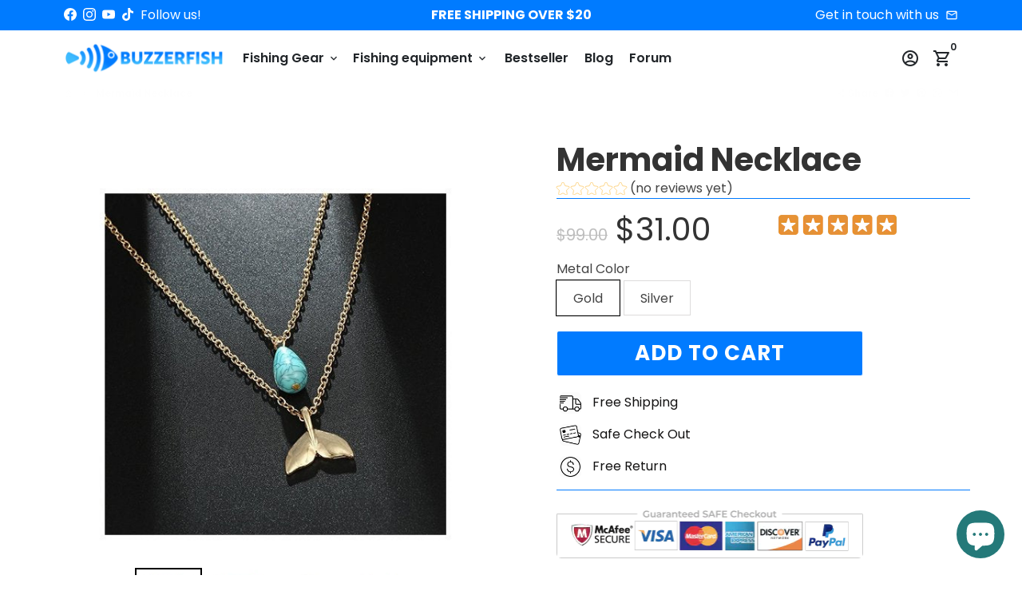

--- FILE ---
content_type: text/html; charset=utf-8
request_url: https://buzzerfish.com/en-au/products/mermaid-necklace-yeshark
body_size: 57142
content:
<!doctype html>
<html lang="en">
  <head>
    <!-- Basic page needs -->
    <meta charset="utf-8">
    <meta http-equiv="X-UA-Compatible" content="IE=edge,chrome=1">
    <meta name="viewport" content="width=device-width,initial-scale=1,maximum-scale=1,shrink-to-fit=no">
    <meta name="theme-color" content="#FFFFFF">
    <meta name="apple-mobile-web-app-capable" content="yes">
    <meta name="mobile-web-app-capable" content="yes">
    <meta name="author" content="Debutify">

    <!-- Preconnect external resources -->
    <link rel="preconnect" href="https://cdn.shopify.com" crossorigin>
    <link rel="preconnect" href="https://fonts.shopifycdn.com" crossorigin>
    <link rel="preconnect" href="https://shop.app" crossorigin>
    <link rel="preconnect" href="https://monorail-edge.shopifysvc.com"><link rel="preconnect" href="https://godog.shopifycloud.com"><link rel="preconnect" href="https://www.google.com">
      <link rel="preconnect" href="https://www.gstatic.com">
      <link rel="preconnect" href="https://www.gstatic.com" crossorigin>
      <link rel="preconnect" href="https://fonts.gstatic.com" crossorigin>
      <link rel="preconnect" href="https://www.recaptcha.net" crossorigin><link rel="preconnect" href="https://debutify.com"><!-- Preload assets -->
    <link rel="preload" href="//buzzerfish.com/cdn/shop/t/11/assets/theme.scss.css?v=1598798083692194171699005433" as="style">
    <link rel="preload" as="font" href="//buzzerfish.com/cdn/fonts/poppins/poppins_n7.56758dcf284489feb014a026f3727f2f20a54626.woff2" type="font/woff2" crossorigin>
    <link rel="preload" as="font" href="//buzzerfish.com/cdn/fonts/poppins/poppins_n6.aa29d4918bc243723d56b59572e18228ed0786f6.woff2" type="font/woff2" crossorigin>
    <link rel="preload" as="font" href="//buzzerfish.com/cdn/fonts/poppins/poppins_n4.0ba78fa5af9b0e1a374041b3ceaadf0a43b41362.woff2" type="font/woff2" crossorigin>
    <link rel="preload" as="font" href="//buzzerfish.com/cdn/shop/t/11/assets/material-icons-outlined.woff2?v=141032514307594503641687079715" type="font/woff2" crossorigin>
    <link rel="preload" href="//buzzerfish.com/cdn/shop/t/11/assets/lazysizes.min.js?v=46221891067352676611687079715" as="script">
    <link rel="preload" href="//buzzerfish.com/cdn/shop/t/11/assets/dbtfy-addons.min.js?v=129953686719380722841687856056" as="script"><link rel="canonical" href="https://buzzerfish.com/en-au/products/mermaid-necklace-yeshark"><!-- Fav icon --><link sizes="192x192" rel="shortcut icon" type="image/png" id="favicon" href="//buzzerfish.com/cdn/shop/files/logo_insta_100x100_crop_center.png?v=1685134959">

    <!-- Title and description -->
    <title>
      Mermaid Necklace - BuzzerFish &ndash; BUZZERFISH
    </title><meta name="description" content="Buy Mermaid Necklace for only $19.99 at BuzzerFish!"><!-- Social meta --><!-- /snippets/social-meta-tags.liquid --><meta property="og:site_name" content="BUZZERFISH">
<meta property="og:url" content="https://buzzerfish.com/en-au/products/mermaid-necklace-yeshark">
<meta property="og:title" content="Mermaid Necklace - BuzzerFish">
<meta property="og:type" content="product">
<meta property="og:description" content="Buy Mermaid Necklace for only $19.99 at BuzzerFish!"><meta property="og:price:amount" content="31.00">
  <meta property="og:price:currency" content="AUD"><meta property="og:image" content="http://buzzerfish.com/cdn/shop/products/mermaid-necklace-828777_1200x1200.jpg?v=1670280108"><meta property="og:image" content="http://buzzerfish.com/cdn/shop/products/mermaid-necklace-828777_1200x1200.jpg?v=1670280108"><meta property="og:image" content="http://buzzerfish.com/cdn/shop/products/mermaid-necklace-828777_1200x1200.jpg?v=1670280108">
<meta property="og:image:secure_url" content="https://buzzerfish.com/cdn/shop/products/mermaid-necklace-828777_1200x1200.jpg?v=1670280108"><meta property="og:image:secure_url" content="https://buzzerfish.com/cdn/shop/products/mermaid-necklace-828777_1200x1200.jpg?v=1670280108"><meta property="og:image:secure_url" content="https://buzzerfish.com/cdn/shop/products/mermaid-necklace-828777_1200x1200.jpg?v=1670280108"><meta name="twitter:card" content="summary_large_image">
<meta name="twitter:title" content="Mermaid Necklace - BuzzerFish">
<meta name="twitter:description" content="Buy Mermaid Necklace for only $19.99 at BuzzerFish!">
<!-- CSS  -->
    <link href="//buzzerfish.com/cdn/shop/t/11/assets/theme.scss.css?v=1598798083692194171699005433" rel="stylesheet" type="text/css" media="all" />
<link href="//buzzerfish.com/cdn/shop/t/11/assets/flatpickr.min.css?v=127600481568711829401687079715" rel="stylesheet" type="text/css" media="all" />
<!-- Load fonts independently to prevent rendering blocks -->
    <style>
      @font-face {
  font-family: Poppins;
  font-weight: 700;
  font-style: normal;
  font-display: swap;
  src: url("//buzzerfish.com/cdn/fonts/poppins/poppins_n7.56758dcf284489feb014a026f3727f2f20a54626.woff2") format("woff2"),
       url("//buzzerfish.com/cdn/fonts/poppins/poppins_n7.f34f55d9b3d3205d2cd6f64955ff4b36f0cfd8da.woff") format("woff");
}

      @font-face {
  font-family: Poppins;
  font-weight: 600;
  font-style: normal;
  font-display: swap;
  src: url("//buzzerfish.com/cdn/fonts/poppins/poppins_n6.aa29d4918bc243723d56b59572e18228ed0786f6.woff2") format("woff2"),
       url("//buzzerfish.com/cdn/fonts/poppins/poppins_n6.5f815d845fe073750885d5b7e619ee00e8111208.woff") format("woff");
}

      @font-face {
  font-family: Poppins;
  font-weight: 400;
  font-style: normal;
  font-display: swap;
  src: url("//buzzerfish.com/cdn/fonts/poppins/poppins_n4.0ba78fa5af9b0e1a374041b3ceaadf0a43b41362.woff2") format("woff2"),
       url("//buzzerfish.com/cdn/fonts/poppins/poppins_n4.214741a72ff2596839fc9760ee7a770386cf16ca.woff") format("woff");
}

      @font-face {
  font-family: Poppins;
  font-weight: 700;
  font-style: normal;
  font-display: swap;
  src: url("//buzzerfish.com/cdn/fonts/poppins/poppins_n7.56758dcf284489feb014a026f3727f2f20a54626.woff2") format("woff2"),
       url("//buzzerfish.com/cdn/fonts/poppins/poppins_n7.f34f55d9b3d3205d2cd6f64955ff4b36f0cfd8da.woff") format("woff");
}

      @font-face {
  font-family: Poppins;
  font-weight: 400;
  font-style: italic;
  font-display: swap;
  src: url("//buzzerfish.com/cdn/fonts/poppins/poppins_i4.846ad1e22474f856bd6b81ba4585a60799a9f5d2.woff2") format("woff2"),
       url("//buzzerfish.com/cdn/fonts/poppins/poppins_i4.56b43284e8b52fc64c1fd271f289a39e8477e9ec.woff") format("woff");
}

      @font-face {
  font-family: Poppins;
  font-weight: 700;
  font-style: italic;
  font-display: swap;
  src: url("//buzzerfish.com/cdn/fonts/poppins/poppins_i7.42fd71da11e9d101e1e6c7932199f925f9eea42d.woff2") format("woff2"),
       url("//buzzerfish.com/cdn/fonts/poppins/poppins_i7.ec8499dbd7616004e21155106d13837fff4cf556.woff") format("woff");
}

      @font-face {
  font-family: Poppins;
  font-weight: 900;
  font-style: normal;
  font-display: swap;
  src: url("//buzzerfish.com/cdn/fonts/poppins/poppins_n9.eb6b9ef01b62e777a960bfd02fc9fb4918cd3eab.woff2") format("woff2"),
       url("//buzzerfish.com/cdn/fonts/poppins/poppins_n9.6501a5bd018e348b6d5d6e8c335f9e7d32a80c36.woff") format("woff");
}

      @font-face {
        font-family: Material Icons Outlined;
        font-weight: 400;
        font-style: normal;
        font-display: block;
        src: url(//buzzerfish.com/cdn/shop/t/11/assets/material-icons-outlined.woff2?v=141032514307594503641687079715) format("woff2");
      }
    </style>

    <!-- Google Tag Manager --><!-- Theme strings and settings --><script>
  window.theme = window.theme || {};

  theme.routes = {
    predictive_search_url: "\/en-au\/search\/suggest",
    cart_url: "\/en-au\/cart"
  };

  theme.settings = {
    cartType: "drawer",
    enableCartMessage: false,
    saleType: "amount",
    stickyHeader: false,
    heightHeader: 70,
    heightHeaderMobile: 60,
    icon: "material-icons-outlined",
    currencyOriginalPrice: true,
    customCurrency: false,
    facebookPageId: "",
    dbtfyATCAnimationType: "shakeX",
    dbtfyATCAnimationInterval: 10,
    dbtfyShopProtectImage: true,
    dbtfyShopProtectDrag: true,
    dbtfyShopProtectTextProduct: true,
    dbtfyShopProtectTextArticle: true,
    dbtfyShopProtectCollection: true,
    dbtfySkipCart: false,
    isSearchEnabled: false,
    enableHistoryState: false,
    customScript: "",
    dbtfyInactiveTabFirstMessage: "🔥 Don\u0026#39;t forget this...",
    dbtfyInactiveTabSecondMessage: "🔥 Come back!",
    dbtfyInactiveTabDelay: 1,
    faviconImage: "\/\/buzzerfish.com\/cdn\/shop\/files\/logo_insta_100x100_crop_center.png?v=1685134959",
    cartFaviconImage:"",
    dbtfyCartSavings: false,
    dbtfyCookieBoxEUOnly: true,
    dbtfyGiftWrap: false,
    dbtfyDeliveryDateRequired: false,
    dbtfyOrderFeedbackRequired: false
  };

  theme.variables = {
    small: 769,
    postSmall: 769.1,
    animationDuration: 600,
    animationSlow: 1000,
    transitionSpeed: 300,
    addonsLink: "\/\/buzzerfish.com\/cdn\/shop\/t\/11\/assets\/dbtfy-addons.min.js?v=129953686719380722841687856056",
    fastClickPluginLink: "\/\/buzzerfish.com\/cdn\/shop\/t\/11\/assets\/FastClick.js?v=80848051190165111191687079715",
    jQueryUIPluginLink: "\/\/buzzerfish.com\/cdn\/shop\/t\/11\/assets\/jquery-ui.min.js?v=70596825350812787271687079715",
    jQueryUIAutocompletePluginLink: "\/\/buzzerfish.com\/cdn\/shop\/t\/11\/assets\/jquery.ui.autocomplete.scroll.min.js?v=65694924680175604831687079715",
    jQueryExitIntentPluginLink: "\/\/buzzerfish.com\/cdn\/shop\/t\/11\/assets\/jquery.exitintent.min.js?v=141936771459652646111687079715",
    trackingPluginLink: "\/\/www.17track.net\/externalcall.js",
    speedBoosterPluginLink: "\/\/buzzerfish.com\/cdn\/shop\/t\/11\/assets\/instant.page.min.js?v=48382595191374339231687079715",
    ajaxinatePluginLink: "\/\/buzzerfish.com\/cdn\/shop\/t\/11\/assets\/infinite-scroll.min.js?v=117414503875394727771687079715",
    datePickerPluginLink: "\/\/buzzerfish.com\/cdn\/shop\/t\/11\/assets\/flatpickr.min.js?v=102895051017460611671687079715",
    cartCount: 0,
    shopLocales: [{"shop_locale":{"locale":"en","enabled":true,"primary":true,"published":true}}],
    productPlaceholderSvg: "\u003csvg class=\"placeholder-svg\" xmlns=\"http:\/\/www.w3.org\/2000\/svg\" viewBox=\"0 0 525.5 525.5\"\u003e\u003cpath d=\"M375.5 345.2c0-.1 0-.1 0 0 0-.1 0-.1 0 0-1.1-2.9-2.3-5.5-3.4-7.8-1.4-4.7-2.4-13.8-.5-19.8 3.4-10.6 3.6-40.6 1.2-54.5-2.3-14-12.3-29.8-18.5-36.9-5.3-6.2-12.8-14.9-15.4-17.9 8.6-5.6 13.3-13.3 14-23 0-.3 0-.6.1-.8.4-4.1-.6-9.9-3.9-13.5-2.1-2.3-4.8-3.5-8-3.5h-54.9c-.8-7.1-3-13-5.2-17.5-6.8-13.9-12.5-16.5-21.2-16.5h-.7c-8.7 0-14.4 2.5-21.2 16.5-2.2 4.5-4.4 10.4-5.2 17.5h-48.5c-3.2 0-5.9 1.2-8 3.5-3.2 3.6-4.3 9.3-3.9 13.5 0 .2 0 .5.1.8.7 9.8 5.4 17.4 14 23-2.6 3.1-10.1 11.7-15.4 17.9-6.1 7.2-16.1 22.9-18.5 36.9-2.2 13.3-1.2 47.4 1 54.9 1.1 3.8 1.4 14.5-.2 19.4-1.2 2.4-2.3 5-3.4 7.9-4.4 11.6-6.2 26.3-5 32.6 1.8 9.9 16.5 14.4 29.4 14.4h176.8c12.9 0 27.6-4.5 29.4-14.4 1.2-6.5-.5-21.1-5-32.7zm-97.7-178c.3-3.2.8-10.6-.2-18 2.4 4.3 5 10.5 5.9 18h-5.7zm-36.3-17.9c-1 7.4-.5 14.8-.2 18h-5.7c.9-7.5 3.5-13.7 5.9-18zm4.5-6.9c0-.1.1-.2.1-.4 4.4-5.3 8.4-5.8 13.1-5.8h.7c4.7 0 8.7.6 13.1 5.8 0 .1 0 .2.1.4 3.2 8.9 2.2 21.2 1.8 25h-30.7c-.4-3.8-1.3-16.1 1.8-25zm-70.7 42.5c0-.3 0-.6-.1-.9-.3-3.4.5-8.4 3.1-11.3 1-1.1 2.1-1.7 3.4-2.1l-.6.6c-2.8 3.1-3.7 8.1-3.3 11.6 0 .2 0 .5.1.8.3 3.5.9 11.7 10.6 18.8.3.2.8.2 1-.2.2-.3.2-.8-.2-1-9.2-6.7-9.8-14.4-10-17.7 0-.3 0-.6-.1-.8-.3-3.2.5-7.7 3-10.5.8-.8 1.7-1.5 2.6-1.9h155.7c1 .4 1.9 1.1 2.6 1.9 2.5 2.8 3.3 7.3 3 10.5 0 .2 0 .5-.1.8-.3 3.6-1 13.1-13.8 20.1-.3.2-.5.6-.3 1 .1.2.4.4.6.4.1 0 .2 0 .3-.1 13.5-7.5 14.3-17.5 14.6-21.3 0-.3 0-.5.1-.8.4-3.5-.5-8.5-3.3-11.6l-.6-.6c1.3.4 2.5 1.1 3.4 2.1 2.6 2.9 3.5 7.9 3.1 11.3 0 .3 0 .6-.1.9-1.5 20.9-23.6 31.4-65.5 31.4h-43.8c-41.8 0-63.9-10.5-65.4-31.4zm91 89.1h-7c0-1.5 0-3-.1-4.2-.2-12.5-2.2-31.1-2.7-35.1h3.6c.8 0 1.4-.6 1.4-1.4v-14.1h2.4v14.1c0 .8.6 1.4 1.4 1.4h3.7c-.4 3.9-2.4 22.6-2.7 35.1v4.2zm65.3 11.9h-16.8c-.4 0-.7.3-.7.7 0 .4.3.7.7.7h16.8v2.8h-62.2c0-.9-.1-1.9-.1-2.8h33.9c.4 0 .7-.3.7-.7 0-.4-.3-.7-.7-.7h-33.9c-.1-3.2-.1-6.3-.1-9h62.5v9zm-12.5 24.4h-6.3l.2-1.6h5.9l.2 1.6zm-5.8-4.5l1.6-12.3h2l1.6 12.3h-5.2zm-57-19.9h-62.4v-9h62.5c0 2.7 0 5.8-.1 9zm-62.4 1.4h62.4c0 .9-.1 1.8-.1 2.8H194v-2.8zm65.2 0h7.3c0 .9.1 1.8.1 2.8H259c.1-.9.1-1.8.1-2.8zm7.2-1.4h-7.2c.1-3.2.1-6.3.1-9h7c0 2.7 0 5.8.1 9zm-7.7-66.7v6.8h-9v-6.8h9zm-8.9 8.3h9v.7h-9v-.7zm0 2.1h9v2.3h-9v-2.3zm26-1.4h-9v-.7h9v.7zm-9 3.7v-2.3h9v2.3h-9zm9-5.9h-9v-6.8h9v6.8zm-119.3 91.1c-2.1-7.1-3-40.9-.9-53.6 2.2-13.5 11.9-28.6 17.8-35.6 5.6-6.5 13.5-15.7 15.7-18.3 11.4 6.4 28.7 9.6 51.8 9.6h6v14.1c0 .8.6 1.4 1.4 1.4h5.4c.3 3.1 2.4 22.4 2.7 35.1 0 1.2.1 2.6.1 4.2h-63.9c-.8 0-1.4.6-1.4 1.4v16.1c0 .8.6 1.4 1.4 1.4H256c-.8 11.8-2.8 24.7-8 33.3-2.6 4.4-4.9 8.5-6.9 12.2-.4.7-.1 1.6.6 1.9.2.1.4.2.6.2.5 0 1-.3 1.3-.8 1.9-3.7 4.2-7.7 6.8-12.1 5.4-9.1 7.6-22.5 8.4-34.7h7.8c.7 11.2 2.6 23.5 7.1 32.4.2.5.8.8 1.3.8.2 0 .4 0 .6-.2.7-.4 1-1.2.6-1.9-4.3-8.5-6.1-20.3-6.8-31.1H312l-2.4 18.6c-.1.4.1.8.3 1.1.3.3.7.5 1.1.5h9.6c.4 0 .8-.2 1.1-.5.3-.3.4-.7.3-1.1l-2.4-18.6H333c.8 0 1.4-.6 1.4-1.4v-16.1c0-.8-.6-1.4-1.4-1.4h-63.9c0-1.5 0-2.9.1-4.2.2-12.7 2.3-32 2.7-35.1h5.2c.8 0 1.4-.6 1.4-1.4v-14.1h6.2c23.1 0 40.4-3.2 51.8-9.6 2.3 2.6 10.1 11.8 15.7 18.3 5.9 6.9 15.6 22.1 17.8 35.6 2.2 13.4 2 43.2-1.1 53.1-1.2 3.9-1.4 8.7-1 13-1.7-2.8-2.9-4.4-3-4.6-.2-.3-.6-.5-.9-.6h-.5c-.2 0-.4.1-.5.2-.6.5-.8 1.4-.3 2 0 0 .2.3.5.8 1.4 2.1 5.6 8.4 8.9 16.7h-42.9v-43.8c0-.8-.6-1.4-1.4-1.4s-1.4.6-1.4 1.4v44.9c0 .1-.1.2-.1.3 0 .1 0 .2.1.3v9c-1.1 2-3.9 3.7-10.5 3.7h-7.5c-.4 0-.7.3-.7.7 0 .4.3.7.7.7h7.5c5 0 8.5-.9 10.5-2.8-.1 3.1-1.5 6.5-10.5 6.5H210.4c-9 0-10.5-3.4-10.5-6.5 2 1.9 5.5 2.8 10.5 2.8h67.4c.4 0 .7-.3.7-.7 0-.4-.3-.7-.7-.7h-67.4c-6.7 0-9.4-1.7-10.5-3.7v-54.5c0-.8-.6-1.4-1.4-1.4s-1.4.6-1.4 1.4v43.8h-43.6c4.2-10.2 9.4-17.4 9.5-17.5.5-.6.3-1.5-.3-2s-1.5-.3-2 .3c-.1.2-1.4 2-3.2 5 .1-4.9-.4-10.2-1.1-12.8zm221.4 60.2c-1.5 8.3-14.9 12-26.6 12H174.4c-11.8 0-25.1-3.8-26.6-12-1-5.7.6-19.3 4.6-30.2H197v9.8c0 6.4 4.5 9.7 13.4 9.7h105.4c8.9 0 13.4-3.3 13.4-9.7v-9.8h44c4 10.9 5.6 24.5 4.6 30.2z\"\/\u003e\u003cpath d=\"M286.1 359.3c0 .4.3.7.7.7h14.7c.4 0 .7-.3.7-.7 0-.4-.3-.7-.7-.7h-14.7c-.3 0-.7.3-.7.7zm5.3-145.6c13.5-.5 24.7-2.3 33.5-5.3.4-.1.6-.5.4-.9-.1-.4-.5-.6-.9-.4-8.6 3-19.7 4.7-33 5.2-.4 0-.7.3-.7.7 0 .4.3.7.7.7zm-11.3.1c.4 0 .7-.3.7-.7 0-.4-.3-.7-.7-.7H242c-19.9 0-35.3-2.5-45.9-7.4-.4-.2-.8 0-.9.3-.2.4 0 .8.3.9 10.8 5 26.4 7.5 46.5 7.5h38.1zm-7.2 116.9c.4.1.9.1 1.4.1 1.7 0 3.4-.7 4.7-1.9 1.4-1.4 1.9-3.2 1.5-5-.2-.8-.9-1.2-1.7-1.1-.8.2-1.2.9-1.1 1.7.3 1.2-.4 2-.7 2.4-.9.9-2.2 1.3-3.4 1-.8-.2-1.5.3-1.7 1.1s.2 1.5 1 1.7z\"\/\u003e\u003cpath d=\"M275.5 331.6c-.8 0-1.4.6-1.5 1.4 0 .8.6 1.4 1.4 1.5h.3c3.6 0 7-2.8 7.7-6.3.2-.8-.4-1.5-1.1-1.7-.8-.2-1.5.4-1.7 1.1-.4 2.3-2.8 4.2-5.1 4zm5.4 1.6c-.6.5-.6 1.4-.1 2 1.1 1.3 2.5 2.2 4.2 2.8.2.1.3.1.5.1.6 0 1.1-.3 1.3-.9.3-.7-.1-1.6-.8-1.8-1.2-.5-2.2-1.2-3-2.1-.6-.6-1.5-.6-2.1-.1zm-38.2 12.7c.5 0 .9 0 1.4-.1.8-.2 1.3-.9 1.1-1.7-.2-.8-.9-1.3-1.7-1.1-1.2.3-2.5-.1-3.4-1-.4-.4-1-1.2-.8-2.4.2-.8-.3-1.5-1.1-1.7-.8-.2-1.5.3-1.7 1.1-.4 1.8.1 3.7 1.5 5 1.2 1.2 2.9 1.9 4.7 1.9z\"\/\u003e\u003cpath d=\"M241.2 349.6h.3c.8 0 1.4-.7 1.4-1.5s-.7-1.4-1.5-1.4c-2.3.1-4.6-1.7-5.1-4-.2-.8-.9-1.3-1.7-1.1-.8.2-1.3.9-1.1 1.7.7 3.5 4.1 6.3 7.7 6.3zm-9.7 3.6c.2 0 .3 0 .5-.1 1.6-.6 3-1.6 4.2-2.8.5-.6.5-1.5-.1-2s-1.5-.5-2 .1c-.8.9-1.8 1.6-3 2.1-.7.3-1.1 1.1-.8 1.8 0 .6.6.9 1.2.9z\"\/\u003e\u003c\/svg\u003e"
  };

  theme.strings = {
    zoomClose: "Close (Esc)",
    zoomPrev: "Previous (Left arrow key)",
    zoomNext: "Next (Right arrow key)",
    moneyFormat: "${{amount}}",
    moneyWithCurrencyFormat: "${{amount}} AUD",
    currencyFormat: "money_format",
    saveFormat: "Save {{ saved_amount }}",
    addressError: "Error looking up that address",
    addressNoResults: "No results for that address",
    addressQueryLimit: "You have exceeded the Google API usage limit. Consider upgrading to a \u003ca href=\"https:\/\/developers.google.com\/maps\/premium\/usage-limits\"\u003ePremium Plan\u003c\/a\u003e.",
    authError: "There was a problem authenticating your Google Maps account.",
    cartCookie: "Enable cookies to use the shopping cart",
    addToCart: "Add to Cart",
    soldOut: "Sold Out",
    unavailable: "Unavailable",
    regularPrice: "Regular price",
    salePrice: "Sale price",
    saveLabel: "Save {{ saved_amount }}",
    quantityLabel: "Quantity",
    closeText: "close (esc)",
    shopCurrency: "USD",
    months: {
      full: {
        1: "January",
        2: "February",
        3: "March",
        4: "April",
        5: "May",
        6: "June",
        7: "July",
        8: "August",
        9: "September",
        10: "October",
        11: "November",
        12: "December"
      },
      short: {
        1: "Jan",
        2: "Feb",
        3: "Mar",
        4: "Apr",
        5: "May",
        6: "Jun",
        7: "Jul",
        8: "Aug",
        9: "Sep",
        10: "Oct",
        11: "Nov",
        12: "Dec"
      }
    },
    weekdays: {
      full: {
        0: "Sunday",
        1: "Monday",
        2: "Tuesday",
        3: "Wednesday",
        4: "Thursday",
        5: "Friday",
        6: "Saturday"
      },
      short: {
        0: "Sun",
        1: "Mon",
        2: "Tue",
        3: "Wed",
        4: "Thu",
        5: "Fri",
        6: "Sat"
      }
    },
    agreeTermsWarningMessage: "You must agree with the terms and conditions of sales to check out.",
    deliveryDateWarningMessage: "Make a selection to continue",shopPrimaryLocale: "en",};

  theme.addons = {"addons": {"dbtfy_addtocart_animation": false,"dbtfy_age_check": false, "dbtfy_agree_to_terms": false,"dbtfy_automatic_geolocation": false,"dbtfy_back_in_stock": false,"dbtfy_back_to_top": false,"dbtfy_cart_favicon": false,"dbtfy_cart_discount": false,"dbtfy_cart_goal": false,"dbtfy_cart_notification": false,"dbtfy_cart_reminder": true,"dbtfy_cart_savings": false,"dbtfy_cart_upsell": false,"dbtfy_collection_addtocart": false,"dbtfy_collection_filters": false,"dbtfy_color_swatches": false,"dbtfy_cookie_box": false,"dbtfy_custom_currencies": false,"dbtfy_customizable_products": false,"dbtfy_delivery_date": true,"dbtfy_delivery_time": false,"dbtfy_discount_saved": false,"dbtfy_facebook_messenger": false,"dbtfy_faq_page": true,"dbtfy_gift_wrap": false,"dbtfy_infinite_scroll": false,"dbtfy_inactive_tab_message": false,"dbtfy_instagram_feed": false,"dbtfy_inventory_quantity": false,"dbtfy_linked_options": false ,"dbtfy_mega_menu": false,"dbtfy_menu_bar": false,"dbtfy_minimum_order": false,"dbtfy_newsletter_popup": false,"dbtfy_order_feedback": false,"dbtfy_order_tracking": false,"dbtfy_page_speed_booster": true,"dbtfy_page_transition": false,"dbtfy_pricing_table": false,"dbtfy_product_bullet_points": false,"dbtfy_product_image_crop": false,"dbtfy_product_swatches": false,"dbtfy_product_tabs": false,"dbtfy_quantity_breaks": false,"dbtfy_quick_compare": false,"dbtfy_quick_view": true,"dbtfy_recently_viewed": false,"dbtfy_remove_debutify_branding": false,"dbtfy_shop_protect": false,"dbtfy_show_second_image_on_hover": true,"dbtfy_skip_cart": false,"dbtfy_size_chart": false,"dbtfy_smart_search": false,"dbtfy_social_discount": false,"dbtfy_sticky_addtocart": false,"dbtfy_sticky_header": false,"dbtfy_synced_variant_image": false,"dbtfy_trust_badge": false,"dbtfy_upsell_bundles": false,"dbtfy_upsell_popup": false,"dbtfy_wish_list": false}}



  window.lazySizesConfig = window.lazySizesConfig || {};
  window.lazySizesConfig.customMedia = {
    "--small": `(max-width: ${theme.variables.small}px)`
  };
</script>
<!-- JS --><script>
  document.addEventListener("dbtfy:loaded",(d=>{window.enabledAddons=d.detail.enabledAddons,window.pAmount=d.detail.premiumAddons||100,window.sAmount=d.detail.standardAddons||100,window.plan=d.detail.plan}));
</script><script src="//buzzerfish.com/cdn/shop/t/11/assets/jquery-2.2.3.min.js?v=40203790232134668251687079731" type="text/javascript"></script>


    <script src="//buzzerfish.com/cdn/shop/t/11/assets/lazysizes.min.js?v=46221891067352676611687079715" async="async"></script><!-- Header hook for plugins -->

    


    <link href="//buzzerfish.com/cdn/shop/t/11/assets/fancybox.min.css?v=178684395451874162921687079715" rel="stylesheet" type="text/css" media="all" />
  <script defer src='https://cdn.debutify.com/scripts/production/dGhlbWl0by5teXNob3BpZnkuY29t/debutify_script_tags.js'></script>  


  <script type="text/javascript">
    window.RapidSearchAdmin = false;
  </script>


<meta name="facebook-domain-verification" content="5jmnz5w1n8ft5a00q1iu17cohawmpz" />
    
    <link rel="preload" href="//buzzerfish.com/cdn/shop/t/11/assets/theme.js?v=117984453119823617811687079731" as="script">
  
    <script src="//buzzerfish.com/cdn/shop/t/11/assets/theme.js?v=117984453119823617811687079731" defer="defer"></script><script>window.performance && window.performance.mark && window.performance.mark('shopify.content_for_header.start');</script><meta name="google-site-verification" content="bG1wqbmQJrpdlGWgqnWGCkR56rPTpPj5qCGx5qpWOEo">
<meta id="shopify-digital-wallet" name="shopify-digital-wallet" content="/50695176341/digital_wallets/dialog">
<meta name="shopify-checkout-api-token" content="3ea993b583a2c30cec266bf46adae5c1">
<meta id="in-context-paypal-metadata" data-shop-id="50695176341" data-venmo-supported="false" data-environment="production" data-locale="en_US" data-paypal-v4="true" data-currency="AUD">
<link rel="alternate" hreflang="x-default" href="https://buzzerfish.com/products/mermaid-necklace-yeshark">
<link rel="alternate" hreflang="en" href="https://buzzerfish.com/products/mermaid-necklace-yeshark">
<link rel="alternate" hreflang="en-CA" href="https://buzzerfish.com/en-ca/products/mermaid-necklace-yeshark">
<link rel="alternate" hreflang="en-AU" href="https://buzzerfish.com/en-au/products/mermaid-necklace-yeshark">
<link rel="alternate" hreflang="de-DE" href="https://buzzerfish.com/de-de/products/mermaid-necklace-yeshark">
<link rel="alternate" hreflang="de-AT" href="https://buzzerfish.com/de-de/products/mermaid-necklace-yeshark">
<link rel="alternate" type="application/json+oembed" href="https://buzzerfish.com/en-au/products/mermaid-necklace-yeshark.oembed">
<script async="async" src="/checkouts/internal/preloads.js?locale=en-AU"></script>
<link rel="preconnect" href="https://shop.app" crossorigin="anonymous">
<script async="async" src="https://shop.app/checkouts/internal/preloads.js?locale=en-AU&shop_id=50695176341" crossorigin="anonymous"></script>
<script id="apple-pay-shop-capabilities" type="application/json">{"shopId":50695176341,"countryCode":"CH","currencyCode":"AUD","merchantCapabilities":["supports3DS"],"merchantId":"gid:\/\/shopify\/Shop\/50695176341","merchantName":"BUZZERFISH","requiredBillingContactFields":["postalAddress","email","phone"],"requiredShippingContactFields":["postalAddress","email","phone"],"shippingType":"shipping","supportedNetworks":["visa","masterCard","amex"],"total":{"type":"pending","label":"BUZZERFISH","amount":"1.00"},"shopifyPaymentsEnabled":true,"supportsSubscriptions":true}</script>
<script id="shopify-features" type="application/json">{"accessToken":"3ea993b583a2c30cec266bf46adae5c1","betas":["rich-media-storefront-analytics"],"domain":"buzzerfish.com","predictiveSearch":true,"shopId":50695176341,"locale":"en"}</script>
<script>var Shopify = Shopify || {};
Shopify.shop = "themito.myshopify.com";
Shopify.locale = "en";
Shopify.currency = {"active":"AUD","rate":"1.520361"};
Shopify.country = "AU";
Shopify.theme = {"name":"debutify Debutify 5.0","id":150236791117,"schema_name":"Debutify","schema_version":"5.0","theme_store_id":null,"role":"main"};
Shopify.theme.handle = "null";
Shopify.theme.style = {"id":null,"handle":null};
Shopify.cdnHost = "buzzerfish.com/cdn";
Shopify.routes = Shopify.routes || {};
Shopify.routes.root = "/en-au/";</script>
<script type="module">!function(o){(o.Shopify=o.Shopify||{}).modules=!0}(window);</script>
<script>!function(o){function n(){var o=[];function n(){o.push(Array.prototype.slice.apply(arguments))}return n.q=o,n}var t=o.Shopify=o.Shopify||{};t.loadFeatures=n(),t.autoloadFeatures=n()}(window);</script>
<script>
  window.ShopifyPay = window.ShopifyPay || {};
  window.ShopifyPay.apiHost = "shop.app\/pay";
  window.ShopifyPay.redirectState = null;
</script>
<script id="shop-js-analytics" type="application/json">{"pageType":"product"}</script>
<script defer="defer" async type="module" src="//buzzerfish.com/cdn/shopifycloud/shop-js/modules/v2/client.init-shop-cart-sync_CG-L-Qzi.en.esm.js"></script>
<script defer="defer" async type="module" src="//buzzerfish.com/cdn/shopifycloud/shop-js/modules/v2/chunk.common_B8yXDTDb.esm.js"></script>
<script type="module">
  await import("//buzzerfish.com/cdn/shopifycloud/shop-js/modules/v2/client.init-shop-cart-sync_CG-L-Qzi.en.esm.js");
await import("//buzzerfish.com/cdn/shopifycloud/shop-js/modules/v2/chunk.common_B8yXDTDb.esm.js");

  window.Shopify.SignInWithShop?.initShopCartSync?.({"fedCMEnabled":true,"windoidEnabled":true});

</script>
<script>
  window.Shopify = window.Shopify || {};
  if (!window.Shopify.featureAssets) window.Shopify.featureAssets = {};
  window.Shopify.featureAssets['shop-js'] = {"shop-cart-sync":["modules/v2/client.shop-cart-sync_C7TtgCZT.en.esm.js","modules/v2/chunk.common_B8yXDTDb.esm.js"],"shop-button":["modules/v2/client.shop-button_aOcg-RjH.en.esm.js","modules/v2/chunk.common_B8yXDTDb.esm.js"],"init-shop-email-lookup-coordinator":["modules/v2/client.init-shop-email-lookup-coordinator_D-37GF_a.en.esm.js","modules/v2/chunk.common_B8yXDTDb.esm.js"],"init-fed-cm":["modules/v2/client.init-fed-cm_DGh7x7ZX.en.esm.js","modules/v2/chunk.common_B8yXDTDb.esm.js"],"init-windoid":["modules/v2/client.init-windoid_C5PxDKWE.en.esm.js","modules/v2/chunk.common_B8yXDTDb.esm.js"],"shop-toast-manager":["modules/v2/client.shop-toast-manager_BmSBWum3.en.esm.js","modules/v2/chunk.common_B8yXDTDb.esm.js"],"shop-cash-offers":["modules/v2/client.shop-cash-offers_DkchToOx.en.esm.js","modules/v2/chunk.common_B8yXDTDb.esm.js","modules/v2/chunk.modal_dvVUSHam.esm.js"],"init-shop-cart-sync":["modules/v2/client.init-shop-cart-sync_CG-L-Qzi.en.esm.js","modules/v2/chunk.common_B8yXDTDb.esm.js"],"avatar":["modules/v2/client.avatar_BTnouDA3.en.esm.js"],"shop-login-button":["modules/v2/client.shop-login-button_DrVPCwAQ.en.esm.js","modules/v2/chunk.common_B8yXDTDb.esm.js","modules/v2/chunk.modal_dvVUSHam.esm.js"],"pay-button":["modules/v2/client.pay-button_Cw45D1uM.en.esm.js","modules/v2/chunk.common_B8yXDTDb.esm.js"],"init-customer-accounts":["modules/v2/client.init-customer-accounts_BNYsaOzg.en.esm.js","modules/v2/client.shop-login-button_DrVPCwAQ.en.esm.js","modules/v2/chunk.common_B8yXDTDb.esm.js","modules/v2/chunk.modal_dvVUSHam.esm.js"],"checkout-modal":["modules/v2/client.checkout-modal_NoX7b1qq.en.esm.js","modules/v2/chunk.common_B8yXDTDb.esm.js","modules/v2/chunk.modal_dvVUSHam.esm.js"],"init-customer-accounts-sign-up":["modules/v2/client.init-customer-accounts-sign-up_pIEGEpjr.en.esm.js","modules/v2/client.shop-login-button_DrVPCwAQ.en.esm.js","modules/v2/chunk.common_B8yXDTDb.esm.js","modules/v2/chunk.modal_dvVUSHam.esm.js"],"init-shop-for-new-customer-accounts":["modules/v2/client.init-shop-for-new-customer-accounts_BIu2e6le.en.esm.js","modules/v2/client.shop-login-button_DrVPCwAQ.en.esm.js","modules/v2/chunk.common_B8yXDTDb.esm.js","modules/v2/chunk.modal_dvVUSHam.esm.js"],"shop-follow-button":["modules/v2/client.shop-follow-button_B6YY9G4U.en.esm.js","modules/v2/chunk.common_B8yXDTDb.esm.js","modules/v2/chunk.modal_dvVUSHam.esm.js"],"lead-capture":["modules/v2/client.lead-capture_o2hOda6W.en.esm.js","modules/v2/chunk.common_B8yXDTDb.esm.js","modules/v2/chunk.modal_dvVUSHam.esm.js"],"shop-login":["modules/v2/client.shop-login_DA8-MZ-E.en.esm.js","modules/v2/chunk.common_B8yXDTDb.esm.js","modules/v2/chunk.modal_dvVUSHam.esm.js"],"payment-terms":["modules/v2/client.payment-terms_BFsudFhJ.en.esm.js","modules/v2/chunk.common_B8yXDTDb.esm.js","modules/v2/chunk.modal_dvVUSHam.esm.js"]};
</script>
<script>(function() {
  var isLoaded = false;
  function asyncLoad() {
    if (isLoaded) return;
    isLoaded = true;
    var urls = ["https:\/\/static2.rapidsearch.dev\/resultpage.js?shop=themito.myshopify.com","\/\/cdn.shopify.com\/proxy\/d6bdfc07e62009047760186b76c4f15e154986ac6290f1205866d6f9a161d535\/forms-akamai.smsbump.com\/224778\/form_201887.js?ver=1749567952\u0026shop=themito.myshopify.com\u0026sp-cache-control=cHVibGljLCBtYXgtYWdlPTkwMA"];
    for (var i = 0; i < urls.length; i++) {
      var s = document.createElement('script');
      s.type = 'text/javascript';
      s.async = true;
      s.src = urls[i];
      var x = document.getElementsByTagName('script')[0];
      x.parentNode.insertBefore(s, x);
    }
  };
  if(window.attachEvent) {
    window.attachEvent('onload', asyncLoad);
  } else {
    window.addEventListener('load', asyncLoad, false);
  }
})();</script>
<script id="__st">var __st={"a":50695176341,"offset":7200,"reqid":"c25d0ae6-2309-4529-a7e9-a44b38dd26f2-1768271605","pageurl":"buzzerfish.com\/en-au\/products\/mermaid-necklace-yeshark","u":"b7283acb2f58","p":"product","rtyp":"product","rid":7461780652263};</script>
<script>window.ShopifyPaypalV4VisibilityTracking = true;</script>
<script id="captcha-bootstrap">!function(){'use strict';const t='contact',e='account',n='new_comment',o=[[t,t],['blogs',n],['comments',n],[t,'customer']],c=[[e,'customer_login'],[e,'guest_login'],[e,'recover_customer_password'],[e,'create_customer']],r=t=>t.map((([t,e])=>`form[action*='/${t}']:not([data-nocaptcha='true']) input[name='form_type'][value='${e}']`)).join(','),a=t=>()=>t?[...document.querySelectorAll(t)].map((t=>t.form)):[];function s(){const t=[...o],e=r(t);return a(e)}const i='password',u='form_key',d=['recaptcha-v3-token','g-recaptcha-response','h-captcha-response',i],f=()=>{try{return window.sessionStorage}catch{return}},m='__shopify_v',_=t=>t.elements[u];function p(t,e,n=!1){try{const o=window.sessionStorage,c=JSON.parse(o.getItem(e)),{data:r}=function(t){const{data:e,action:n}=t;return t[m]||n?{data:e,action:n}:{data:t,action:n}}(c);for(const[e,n]of Object.entries(r))t.elements[e]&&(t.elements[e].value=n);n&&o.removeItem(e)}catch(o){console.error('form repopulation failed',{error:o})}}const l='form_type',E='cptcha';function T(t){t.dataset[E]=!0}const w=window,h=w.document,L='Shopify',v='ce_forms',y='captcha';let A=!1;((t,e)=>{const n=(g='f06e6c50-85a8-45c8-87d0-21a2b65856fe',I='https://cdn.shopify.com/shopifycloud/storefront-forms-hcaptcha/ce_storefront_forms_captcha_hcaptcha.v1.5.2.iife.js',D={infoText:'Protected by hCaptcha',privacyText:'Privacy',termsText:'Terms'},(t,e,n)=>{const o=w[L][v],c=o.bindForm;if(c)return c(t,g,e,D).then(n);var r;o.q.push([[t,g,e,D],n]),r=I,A||(h.body.append(Object.assign(h.createElement('script'),{id:'captcha-provider',async:!0,src:r})),A=!0)});var g,I,D;w[L]=w[L]||{},w[L][v]=w[L][v]||{},w[L][v].q=[],w[L][y]=w[L][y]||{},w[L][y].protect=function(t,e){n(t,void 0,e),T(t)},Object.freeze(w[L][y]),function(t,e,n,w,h,L){const[v,y,A,g]=function(t,e,n){const i=e?o:[],u=t?c:[],d=[...i,...u],f=r(d),m=r(i),_=r(d.filter((([t,e])=>n.includes(e))));return[a(f),a(m),a(_),s()]}(w,h,L),I=t=>{const e=t.target;return e instanceof HTMLFormElement?e:e&&e.form},D=t=>v().includes(t);t.addEventListener('submit',(t=>{const e=I(t);if(!e)return;const n=D(e)&&!e.dataset.hcaptchaBound&&!e.dataset.recaptchaBound,o=_(e),c=g().includes(e)&&(!o||!o.value);(n||c)&&t.preventDefault(),c&&!n&&(function(t){try{if(!f())return;!function(t){const e=f();if(!e)return;const n=_(t);if(!n)return;const o=n.value;o&&e.removeItem(o)}(t);const e=Array.from(Array(32),(()=>Math.random().toString(36)[2])).join('');!function(t,e){_(t)||t.append(Object.assign(document.createElement('input'),{type:'hidden',name:u})),t.elements[u].value=e}(t,e),function(t,e){const n=f();if(!n)return;const o=[...t.querySelectorAll(`input[type='${i}']`)].map((({name:t})=>t)),c=[...d,...o],r={};for(const[a,s]of new FormData(t).entries())c.includes(a)||(r[a]=s);n.setItem(e,JSON.stringify({[m]:1,action:t.action,data:r}))}(t,e)}catch(e){console.error('failed to persist form',e)}}(e),e.submit())}));const S=(t,e)=>{t&&!t.dataset[E]&&(n(t,e.some((e=>e===t))),T(t))};for(const o of['focusin','change'])t.addEventListener(o,(t=>{const e=I(t);D(e)&&S(e,y())}));const B=e.get('form_key'),M=e.get(l),P=B&&M;t.addEventListener('DOMContentLoaded',(()=>{const t=y();if(P)for(const e of t)e.elements[l].value===M&&p(e,B);[...new Set([...A(),...v().filter((t=>'true'===t.dataset.shopifyCaptcha))])].forEach((e=>S(e,t)))}))}(h,new URLSearchParams(w.location.search),n,t,e,['guest_login'])})(!0,!0)}();</script>
<script integrity="sha256-4kQ18oKyAcykRKYeNunJcIwy7WH5gtpwJnB7kiuLZ1E=" data-source-attribution="shopify.loadfeatures" defer="defer" src="//buzzerfish.com/cdn/shopifycloud/storefront/assets/storefront/load_feature-a0a9edcb.js" crossorigin="anonymous"></script>
<script crossorigin="anonymous" defer="defer" src="//buzzerfish.com/cdn/shopifycloud/storefront/assets/shopify_pay/storefront-65b4c6d7.js?v=20250812"></script>
<script data-source-attribution="shopify.dynamic_checkout.dynamic.init">var Shopify=Shopify||{};Shopify.PaymentButton=Shopify.PaymentButton||{isStorefrontPortableWallets:!0,init:function(){window.Shopify.PaymentButton.init=function(){};var t=document.createElement("script");t.src="https://buzzerfish.com/cdn/shopifycloud/portable-wallets/latest/portable-wallets.en.js",t.type="module",document.head.appendChild(t)}};
</script>
<script data-source-attribution="shopify.dynamic_checkout.buyer_consent">
  function portableWalletsHideBuyerConsent(e){var t=document.getElementById("shopify-buyer-consent"),n=document.getElementById("shopify-subscription-policy-button");t&&n&&(t.classList.add("hidden"),t.setAttribute("aria-hidden","true"),n.removeEventListener("click",e))}function portableWalletsShowBuyerConsent(e){var t=document.getElementById("shopify-buyer-consent"),n=document.getElementById("shopify-subscription-policy-button");t&&n&&(t.classList.remove("hidden"),t.removeAttribute("aria-hidden"),n.addEventListener("click",e))}window.Shopify?.PaymentButton&&(window.Shopify.PaymentButton.hideBuyerConsent=portableWalletsHideBuyerConsent,window.Shopify.PaymentButton.showBuyerConsent=portableWalletsShowBuyerConsent);
</script>
<script data-source-attribution="shopify.dynamic_checkout.cart.bootstrap">document.addEventListener("DOMContentLoaded",(function(){function t(){return document.querySelector("shopify-accelerated-checkout-cart, shopify-accelerated-checkout")}if(t())Shopify.PaymentButton.init();else{new MutationObserver((function(e,n){t()&&(Shopify.PaymentButton.init(),n.disconnect())})).observe(document.body,{childList:!0,subtree:!0})}}));
</script>
<link id="shopify-accelerated-checkout-styles" rel="stylesheet" media="screen" href="https://buzzerfish.com/cdn/shopifycloud/portable-wallets/latest/accelerated-checkout-backwards-compat.css" crossorigin="anonymous">
<style id="shopify-accelerated-checkout-cart">
        #shopify-buyer-consent {
  margin-top: 1em;
  display: inline-block;
  width: 100%;
}

#shopify-buyer-consent.hidden {
  display: none;
}

#shopify-subscription-policy-button {
  background: none;
  border: none;
  padding: 0;
  text-decoration: underline;
  font-size: inherit;
  cursor: pointer;
}

#shopify-subscription-policy-button::before {
  box-shadow: none;
}

      </style>

<script>window.performance && window.performance.mark && window.performance.mark('shopify.content_for_header.end');</script>


  <script type="text/javascript">
    window.RapidSearchAdmin = false;
  </script>


<!--Gem_Page_Header_Script-->
    


<!--End_Gem_Page_Header_Script-->
	<!-- "snippets/vitals-loader.liquid" was not rendered, the associated app was uninstalled -->
        
        
        
        
        <!-- candyrack-script -->
        <script src="https://candyrack.ds-cdn.com/static/main.js?shop=themito.myshopify.com"></script>
        <!-- / candyrack-script -->
        


<script>(() => {const installerKey = 'docapp-discount-auto-install'; const urlParams = new URLSearchParams(window.location.search); if (urlParams.get(installerKey)) {window.sessionStorage.setItem(installerKey, JSON.stringify({integrationId: urlParams.get('docapp-integration-id'), divClass: urlParams.get('docapp-install-class'), check: urlParams.get('docapp-check')}));}})();</script>

<script>(() => {const previewKey = 'docapp-discount-test'; const urlParams = new URLSearchParams(window.location.search); if (urlParams.get(previewKey)) {window.sessionStorage.setItem(previewKey, JSON.stringify({active: true, integrationId: urlParams.get('docapp-discount-inst-test')}));}})();</script>
        
        
        
        

  
 
 
        
            
  
        
<!-- BEGIN app block: shopify://apps/cartix/blocks/app-embed/e1e19d44-60f2-4f05-8156-49ac0f614adf --><script>
  if (Shopify.designMode) {
    const domElement = document.body || document;

    $on = (e,d,g,h,b)=>e.addEventListener(d,c=>{for(d=e,b=c.target;b!=d;)b.matches(g)?h.call(d=b,c,b):b=b.parentNode})

    $on(domElement, 'submit', 'form[action*="/cart/add"]', (e, matched) => {
      e.preventDefault()
      e.stopPropagation()
      let form = matched.closest('form[action*="/cart/add"]')
      console.log(form)
      const rawPayload = new FormData(form)
      window.CD_ADDTOCART(rawPayload)
    })

    $on(domElement, 'click', 'form[action*="/cart/add"] [type="submit"]', (e, matched) => {
      e.preventDefault()
      e.stopPropagation()
      let form = matched.closest('form[action*="/cart/add"]')
      console.log(form)
      const rawPayload = new FormData(form)
      window.CD_ADDTOCART(rawPayload)
    })

    $on(domElement, 'click', 'a[href*="/cart"]', (e, matched) => {
      e.preventDefault()
      e.stopPropagation()
      window.CD_OPENCART()
    })
  }
</script>

<script type="text/javascript" async src="https://cartdrawer.nyc3.cdn.digitaloceanspaces.com/prod/cart-drawer.js?shop=themito.myshopify.com" data-cartix-version="2.3.45"></script>

<!-- END app block --><script src="https://cdn.shopify.com/extensions/019bb158-f4e7-725f-a600-ef9c348de641/theme-app-extension-245/assets/alireviews.min.js" type="text/javascript" defer="defer"></script>
<script src="https://cdn.shopify.com/extensions/019b4ab9-0275-7bd3-9e3a-973318ae8278/rapid-search-285/assets/csb.iife.js" type="text/javascript" defer="defer"></script>
<script src="https://cdn.shopify.com/extensions/7bc9bb47-adfa-4267-963e-cadee5096caf/inbox-1252/assets/inbox-chat-loader.js" type="text/javascript" defer="defer"></script>
<link href="https://monorail-edge.shopifysvc.com" rel="dns-prefetch">
<script>(function(){if ("sendBeacon" in navigator && "performance" in window) {try {var session_token_from_headers = performance.getEntriesByType('navigation')[0].serverTiming.find(x => x.name == '_s').description;} catch {var session_token_from_headers = undefined;}var session_cookie_matches = document.cookie.match(/_shopify_s=([^;]*)/);var session_token_from_cookie = session_cookie_matches && session_cookie_matches.length === 2 ? session_cookie_matches[1] : "";var session_token = session_token_from_headers || session_token_from_cookie || "";function handle_abandonment_event(e) {var entries = performance.getEntries().filter(function(entry) {return /monorail-edge.shopifysvc.com/.test(entry.name);});if (!window.abandonment_tracked && entries.length === 0) {window.abandonment_tracked = true;var currentMs = Date.now();var navigation_start = performance.timing.navigationStart;var payload = {shop_id: 50695176341,url: window.location.href,navigation_start,duration: currentMs - navigation_start,session_token,page_type: "product"};window.navigator.sendBeacon("https://monorail-edge.shopifysvc.com/v1/produce", JSON.stringify({schema_id: "online_store_buyer_site_abandonment/1.1",payload: payload,metadata: {event_created_at_ms: currentMs,event_sent_at_ms: currentMs}}));}}window.addEventListener('pagehide', handle_abandonment_event);}}());</script>
<script id="web-pixels-manager-setup">(function e(e,d,r,n,o){if(void 0===o&&(o={}),!Boolean(null===(a=null===(i=window.Shopify)||void 0===i?void 0:i.analytics)||void 0===a?void 0:a.replayQueue)){var i,a;window.Shopify=window.Shopify||{};var t=window.Shopify;t.analytics=t.analytics||{};var s=t.analytics;s.replayQueue=[],s.publish=function(e,d,r){return s.replayQueue.push([e,d,r]),!0};try{self.performance.mark("wpm:start")}catch(e){}var l=function(){var e={modern:/Edge?\/(1{2}[4-9]|1[2-9]\d|[2-9]\d{2}|\d{4,})\.\d+(\.\d+|)|Firefox\/(1{2}[4-9]|1[2-9]\d|[2-9]\d{2}|\d{4,})\.\d+(\.\d+|)|Chrom(ium|e)\/(9{2}|\d{3,})\.\d+(\.\d+|)|(Maci|X1{2}).+ Version\/(15\.\d+|(1[6-9]|[2-9]\d|\d{3,})\.\d+)([,.]\d+|)( \(\w+\)|)( Mobile\/\w+|) Safari\/|Chrome.+OPR\/(9{2}|\d{3,})\.\d+\.\d+|(CPU[ +]OS|iPhone[ +]OS|CPU[ +]iPhone|CPU IPhone OS|CPU iPad OS)[ +]+(15[._]\d+|(1[6-9]|[2-9]\d|\d{3,})[._]\d+)([._]\d+|)|Android:?[ /-](13[3-9]|1[4-9]\d|[2-9]\d{2}|\d{4,})(\.\d+|)(\.\d+|)|Android.+Firefox\/(13[5-9]|1[4-9]\d|[2-9]\d{2}|\d{4,})\.\d+(\.\d+|)|Android.+Chrom(ium|e)\/(13[3-9]|1[4-9]\d|[2-9]\d{2}|\d{4,})\.\d+(\.\d+|)|SamsungBrowser\/([2-9]\d|\d{3,})\.\d+/,legacy:/Edge?\/(1[6-9]|[2-9]\d|\d{3,})\.\d+(\.\d+|)|Firefox\/(5[4-9]|[6-9]\d|\d{3,})\.\d+(\.\d+|)|Chrom(ium|e)\/(5[1-9]|[6-9]\d|\d{3,})\.\d+(\.\d+|)([\d.]+$|.*Safari\/(?![\d.]+ Edge\/[\d.]+$))|(Maci|X1{2}).+ Version\/(10\.\d+|(1[1-9]|[2-9]\d|\d{3,})\.\d+)([,.]\d+|)( \(\w+\)|)( Mobile\/\w+|) Safari\/|Chrome.+OPR\/(3[89]|[4-9]\d|\d{3,})\.\d+\.\d+|(CPU[ +]OS|iPhone[ +]OS|CPU[ +]iPhone|CPU IPhone OS|CPU iPad OS)[ +]+(10[._]\d+|(1[1-9]|[2-9]\d|\d{3,})[._]\d+)([._]\d+|)|Android:?[ /-](13[3-9]|1[4-9]\d|[2-9]\d{2}|\d{4,})(\.\d+|)(\.\d+|)|Mobile Safari.+OPR\/([89]\d|\d{3,})\.\d+\.\d+|Android.+Firefox\/(13[5-9]|1[4-9]\d|[2-9]\d{2}|\d{4,})\.\d+(\.\d+|)|Android.+Chrom(ium|e)\/(13[3-9]|1[4-9]\d|[2-9]\d{2}|\d{4,})\.\d+(\.\d+|)|Android.+(UC? ?Browser|UCWEB|U3)[ /]?(15\.([5-9]|\d{2,})|(1[6-9]|[2-9]\d|\d{3,})\.\d+)\.\d+|SamsungBrowser\/(5\.\d+|([6-9]|\d{2,})\.\d+)|Android.+MQ{2}Browser\/(14(\.(9|\d{2,})|)|(1[5-9]|[2-9]\d|\d{3,})(\.\d+|))(\.\d+|)|K[Aa][Ii]OS\/(3\.\d+|([4-9]|\d{2,})\.\d+)(\.\d+|)/},d=e.modern,r=e.legacy,n=navigator.userAgent;return n.match(d)?"modern":n.match(r)?"legacy":"unknown"}(),u="modern"===l?"modern":"legacy",c=(null!=n?n:{modern:"",legacy:""})[u],f=function(e){return[e.baseUrl,"/wpm","/b",e.hashVersion,"modern"===e.buildTarget?"m":"l",".js"].join("")}({baseUrl:d,hashVersion:r,buildTarget:u}),m=function(e){var d=e.version,r=e.bundleTarget,n=e.surface,o=e.pageUrl,i=e.monorailEndpoint;return{emit:function(e){var a=e.status,t=e.errorMsg,s=(new Date).getTime(),l=JSON.stringify({metadata:{event_sent_at_ms:s},events:[{schema_id:"web_pixels_manager_load/3.1",payload:{version:d,bundle_target:r,page_url:o,status:a,surface:n,error_msg:t},metadata:{event_created_at_ms:s}}]});if(!i)return console&&console.warn&&console.warn("[Web Pixels Manager] No Monorail endpoint provided, skipping logging."),!1;try{return self.navigator.sendBeacon.bind(self.navigator)(i,l)}catch(e){}var u=new XMLHttpRequest;try{return u.open("POST",i,!0),u.setRequestHeader("Content-Type","text/plain"),u.send(l),!0}catch(e){return console&&console.warn&&console.warn("[Web Pixels Manager] Got an unhandled error while logging to Monorail."),!1}}}}({version:r,bundleTarget:l,surface:e.surface,pageUrl:self.location.href,monorailEndpoint:e.monorailEndpoint});try{o.browserTarget=l,function(e){var d=e.src,r=e.async,n=void 0===r||r,o=e.onload,i=e.onerror,a=e.sri,t=e.scriptDataAttributes,s=void 0===t?{}:t,l=document.createElement("script"),u=document.querySelector("head"),c=document.querySelector("body");if(l.async=n,l.src=d,a&&(l.integrity=a,l.crossOrigin="anonymous"),s)for(var f in s)if(Object.prototype.hasOwnProperty.call(s,f))try{l.dataset[f]=s[f]}catch(e){}if(o&&l.addEventListener("load",o),i&&l.addEventListener("error",i),u)u.appendChild(l);else{if(!c)throw new Error("Did not find a head or body element to append the script");c.appendChild(l)}}({src:f,async:!0,onload:function(){if(!function(){var e,d;return Boolean(null===(d=null===(e=window.Shopify)||void 0===e?void 0:e.analytics)||void 0===d?void 0:d.initialized)}()){var d=window.webPixelsManager.init(e)||void 0;if(d){var r=window.Shopify.analytics;r.replayQueue.forEach((function(e){var r=e[0],n=e[1],o=e[2];d.publishCustomEvent(r,n,o)})),r.replayQueue=[],r.publish=d.publishCustomEvent,r.visitor=d.visitor,r.initialized=!0}}},onerror:function(){return m.emit({status:"failed",errorMsg:"".concat(f," has failed to load")})},sri:function(e){var d=/^sha384-[A-Za-z0-9+/=]+$/;return"string"==typeof e&&d.test(e)}(c)?c:"",scriptDataAttributes:o}),m.emit({status:"loading"})}catch(e){m.emit({status:"failed",errorMsg:(null==e?void 0:e.message)||"Unknown error"})}}})({shopId: 50695176341,storefrontBaseUrl: "https://buzzerfish.com",extensionsBaseUrl: "https://extensions.shopifycdn.com/cdn/shopifycloud/web-pixels-manager",monorailEndpoint: "https://monorail-edge.shopifysvc.com/unstable/produce_batch",surface: "storefront-renderer",enabledBetaFlags: ["2dca8a86","a0d5f9d2"],webPixelsConfigList: [{"id":"2033058125","configuration":"{\"storeId\":\"themito.myshopify.com\"}","eventPayloadVersion":"v1","runtimeContext":"STRICT","scriptVersion":"e7ff4835c2df0be089f361b898b8b040","type":"APP","apiClientId":3440817,"privacyPurposes":["ANALYTICS"],"dataSharingAdjustments":{"protectedCustomerApprovalScopes":["read_customer_personal_data"]}},{"id":"1028129101","configuration":"{\"config\":\"{\\\"pixel_id\\\":\\\"G-BY2MHVVQQ4\\\",\\\"target_country\\\":\\\"US\\\",\\\"gtag_events\\\":[{\\\"type\\\":\\\"search\\\",\\\"action_label\\\":[\\\"G-BY2MHVVQQ4\\\",\\\"AW-11333606283\\\/hjzgCMWt0-EYEIu3pJwq\\\"]},{\\\"type\\\":\\\"begin_checkout\\\",\\\"action_label\\\":[\\\"G-BY2MHVVQQ4\\\",\\\"AW-11333606283\\\/r9iSCMut0-EYEIu3pJwq\\\"]},{\\\"type\\\":\\\"view_item\\\",\\\"action_label\\\":[\\\"G-BY2MHVVQQ4\\\",\\\"AW-11333606283\\\/Pi34CMKt0-EYEIu3pJwq\\\",\\\"MC-CL6PSTDWFX\\\"]},{\\\"type\\\":\\\"purchase\\\",\\\"action_label\\\":[\\\"G-BY2MHVVQQ4\\\",\\\"AW-11333606283\\\/jt-FCLyt0-EYEIu3pJwq\\\",\\\"MC-CL6PSTDWFX\\\"]},{\\\"type\\\":\\\"page_view\\\",\\\"action_label\\\":[\\\"G-BY2MHVVQQ4\\\",\\\"AW-11333606283\\\/M9mUCL-t0-EYEIu3pJwq\\\",\\\"MC-CL6PSTDWFX\\\"]},{\\\"type\\\":\\\"add_payment_info\\\",\\\"action_label\\\":[\\\"G-BY2MHVVQQ4\\\",\\\"AW-11333606283\\\/mPtMCJGv0-EYEIu3pJwq\\\"]},{\\\"type\\\":\\\"add_to_cart\\\",\\\"action_label\\\":[\\\"G-BY2MHVVQQ4\\\",\\\"AW-11333606283\\\/WSViCMit0-EYEIu3pJwq\\\"]}],\\\"enable_monitoring_mode\\\":false}\"}","eventPayloadVersion":"v1","runtimeContext":"OPEN","scriptVersion":"b2a88bafab3e21179ed38636efcd8a93","type":"APP","apiClientId":1780363,"privacyPurposes":[],"dataSharingAdjustments":{"protectedCustomerApprovalScopes":["read_customer_address","read_customer_email","read_customer_name","read_customer_personal_data","read_customer_phone"]}},{"id":"778436941","configuration":"{\"pixelCode\":\"CIK5HLRC77UB36838IDG\"}","eventPayloadVersion":"v1","runtimeContext":"STRICT","scriptVersion":"22e92c2ad45662f435e4801458fb78cc","type":"APP","apiClientId":4383523,"privacyPurposes":["ANALYTICS","MARKETING","SALE_OF_DATA"],"dataSharingAdjustments":{"protectedCustomerApprovalScopes":["read_customer_address","read_customer_email","read_customer_name","read_customer_personal_data","read_customer_phone"]}},{"id":"388759885","configuration":"{\"pixel_id\":\"139799334259880\",\"pixel_type\":\"facebook_pixel\",\"metaapp_system_user_token\":\"-\"}","eventPayloadVersion":"v1","runtimeContext":"OPEN","scriptVersion":"ca16bc87fe92b6042fbaa3acc2fbdaa6","type":"APP","apiClientId":2329312,"privacyPurposes":["ANALYTICS","MARKETING","SALE_OF_DATA"],"dataSharingAdjustments":{"protectedCustomerApprovalScopes":["read_customer_address","read_customer_email","read_customer_name","read_customer_personal_data","read_customer_phone"]}},{"id":"shopify-app-pixel","configuration":"{}","eventPayloadVersion":"v1","runtimeContext":"STRICT","scriptVersion":"0450","apiClientId":"shopify-pixel","type":"APP","privacyPurposes":["ANALYTICS","MARKETING"]},{"id":"shopify-custom-pixel","eventPayloadVersion":"v1","runtimeContext":"LAX","scriptVersion":"0450","apiClientId":"shopify-pixel","type":"CUSTOM","privacyPurposes":["ANALYTICS","MARKETING"]}],isMerchantRequest: false,initData: {"shop":{"name":"BUZZERFISH","paymentSettings":{"currencyCode":"USD"},"myshopifyDomain":"themito.myshopify.com","countryCode":"CH","storefrontUrl":"https:\/\/buzzerfish.com\/en-au"},"customer":null,"cart":null,"checkout":null,"productVariants":[{"price":{"amount":31.0,"currencyCode":"AUD"},"product":{"title":"Mermaid Necklace","vendor":"BuzzerFish","id":"7461780652263","untranslatedTitle":"Mermaid Necklace","url":"\/en-au\/products\/mermaid-necklace-yeshark","type":"Necklaces"},"id":"42103950541031","image":{"src":"\/\/buzzerfish.com\/cdn\/shop\/products\/mermaid-necklace-828777.jpg?v=1670280108"},"sku":"32555946-gold","title":"Gold","untranslatedTitle":"Gold"},{"price":{"amount":31.0,"currencyCode":"AUD"},"product":{"title":"Mermaid Necklace","vendor":"BuzzerFish","id":"7461780652263","untranslatedTitle":"Mermaid Necklace","url":"\/en-au\/products\/mermaid-necklace-yeshark","type":"Necklaces"},"id":"42103950573799","image":{"src":"\/\/buzzerfish.com\/cdn\/shop\/products\/mermaid-necklace-828777.jpg?v=1670280108"},"sku":"32555946-silver","title":"Silver","untranslatedTitle":"Silver"}],"purchasingCompany":null},},"https://buzzerfish.com/cdn","7cecd0b6w90c54c6cpe92089d5m57a67346",{"modern":"","legacy":""},{"shopId":"50695176341","storefrontBaseUrl":"https:\/\/buzzerfish.com","extensionBaseUrl":"https:\/\/extensions.shopifycdn.com\/cdn\/shopifycloud\/web-pixels-manager","surface":"storefront-renderer","enabledBetaFlags":"[\"2dca8a86\", \"a0d5f9d2\"]","isMerchantRequest":"false","hashVersion":"7cecd0b6w90c54c6cpe92089d5m57a67346","publish":"custom","events":"[[\"page_viewed\",{}],[\"product_viewed\",{\"productVariant\":{\"price\":{\"amount\":31.0,\"currencyCode\":\"AUD\"},\"product\":{\"title\":\"Mermaid Necklace\",\"vendor\":\"BuzzerFish\",\"id\":\"7461780652263\",\"untranslatedTitle\":\"Mermaid Necklace\",\"url\":\"\/en-au\/products\/mermaid-necklace-yeshark\",\"type\":\"Necklaces\"},\"id\":\"42103950541031\",\"image\":{\"src\":\"\/\/buzzerfish.com\/cdn\/shop\/products\/mermaid-necklace-828777.jpg?v=1670280108\"},\"sku\":\"32555946-gold\",\"title\":\"Gold\",\"untranslatedTitle\":\"Gold\"}}]]"});</script><script>
  window.ShopifyAnalytics = window.ShopifyAnalytics || {};
  window.ShopifyAnalytics.meta = window.ShopifyAnalytics.meta || {};
  window.ShopifyAnalytics.meta.currency = 'AUD';
  var meta = {"product":{"id":7461780652263,"gid":"gid:\/\/shopify\/Product\/7461780652263","vendor":"BuzzerFish","type":"Necklaces","handle":"mermaid-necklace-yeshark","variants":[{"id":42103950541031,"price":3100,"name":"Mermaid Necklace - Gold","public_title":"Gold","sku":"32555946-gold"},{"id":42103950573799,"price":3100,"name":"Mermaid Necklace - Silver","public_title":"Silver","sku":"32555946-silver"}],"remote":false},"page":{"pageType":"product","resourceType":"product","resourceId":7461780652263,"requestId":"c25d0ae6-2309-4529-a7e9-a44b38dd26f2-1768271605"}};
  for (var attr in meta) {
    window.ShopifyAnalytics.meta[attr] = meta[attr];
  }
</script>
<script class="analytics">
  (function () {
    var customDocumentWrite = function(content) {
      var jquery = null;

      if (window.jQuery) {
        jquery = window.jQuery;
      } else if (window.Checkout && window.Checkout.$) {
        jquery = window.Checkout.$;
      }

      if (jquery) {
        jquery('body').append(content);
      }
    };

    var hasLoggedConversion = function(token) {
      if (token) {
        return document.cookie.indexOf('loggedConversion=' + token) !== -1;
      }
      return false;
    }

    var setCookieIfConversion = function(token) {
      if (token) {
        var twoMonthsFromNow = new Date(Date.now());
        twoMonthsFromNow.setMonth(twoMonthsFromNow.getMonth() + 2);

        document.cookie = 'loggedConversion=' + token + '; expires=' + twoMonthsFromNow;
      }
    }

    var trekkie = window.ShopifyAnalytics.lib = window.trekkie = window.trekkie || [];
    if (trekkie.integrations) {
      return;
    }
    trekkie.methods = [
      'identify',
      'page',
      'ready',
      'track',
      'trackForm',
      'trackLink'
    ];
    trekkie.factory = function(method) {
      return function() {
        var args = Array.prototype.slice.call(arguments);
        args.unshift(method);
        trekkie.push(args);
        return trekkie;
      };
    };
    for (var i = 0; i < trekkie.methods.length; i++) {
      var key = trekkie.methods[i];
      trekkie[key] = trekkie.factory(key);
    }
    trekkie.load = function(config) {
      trekkie.config = config || {};
      trekkie.config.initialDocumentCookie = document.cookie;
      var first = document.getElementsByTagName('script')[0];
      var script = document.createElement('script');
      script.type = 'text/javascript';
      script.onerror = function(e) {
        var scriptFallback = document.createElement('script');
        scriptFallback.type = 'text/javascript';
        scriptFallback.onerror = function(error) {
                var Monorail = {
      produce: function produce(monorailDomain, schemaId, payload) {
        var currentMs = new Date().getTime();
        var event = {
          schema_id: schemaId,
          payload: payload,
          metadata: {
            event_created_at_ms: currentMs,
            event_sent_at_ms: currentMs
          }
        };
        return Monorail.sendRequest("https://" + monorailDomain + "/v1/produce", JSON.stringify(event));
      },
      sendRequest: function sendRequest(endpointUrl, payload) {
        // Try the sendBeacon API
        if (window && window.navigator && typeof window.navigator.sendBeacon === 'function' && typeof window.Blob === 'function' && !Monorail.isIos12()) {
          var blobData = new window.Blob([payload], {
            type: 'text/plain'
          });

          if (window.navigator.sendBeacon(endpointUrl, blobData)) {
            return true;
          } // sendBeacon was not successful

        } // XHR beacon

        var xhr = new XMLHttpRequest();

        try {
          xhr.open('POST', endpointUrl);
          xhr.setRequestHeader('Content-Type', 'text/plain');
          xhr.send(payload);
        } catch (e) {
          console.log(e);
        }

        return false;
      },
      isIos12: function isIos12() {
        return window.navigator.userAgent.lastIndexOf('iPhone; CPU iPhone OS 12_') !== -1 || window.navigator.userAgent.lastIndexOf('iPad; CPU OS 12_') !== -1;
      }
    };
    Monorail.produce('monorail-edge.shopifysvc.com',
      'trekkie_storefront_load_errors/1.1',
      {shop_id: 50695176341,
      theme_id: 150236791117,
      app_name: "storefront",
      context_url: window.location.href,
      source_url: "//buzzerfish.com/cdn/s/trekkie.storefront.55c6279c31a6628627b2ba1c5ff367020da294e2.min.js"});

        };
        scriptFallback.async = true;
        scriptFallback.src = '//buzzerfish.com/cdn/s/trekkie.storefront.55c6279c31a6628627b2ba1c5ff367020da294e2.min.js';
        first.parentNode.insertBefore(scriptFallback, first);
      };
      script.async = true;
      script.src = '//buzzerfish.com/cdn/s/trekkie.storefront.55c6279c31a6628627b2ba1c5ff367020da294e2.min.js';
      first.parentNode.insertBefore(script, first);
    };
    trekkie.load(
      {"Trekkie":{"appName":"storefront","development":false,"defaultAttributes":{"shopId":50695176341,"isMerchantRequest":null,"themeId":150236791117,"themeCityHash":"6954976466152207191","contentLanguage":"en","currency":"AUD","eventMetadataId":"18b8cf50-3fae-44f5-b51e-e21595639480"},"isServerSideCookieWritingEnabled":true,"monorailRegion":"shop_domain","enabledBetaFlags":["65f19447"]},"Session Attribution":{},"S2S":{"facebookCapiEnabled":true,"source":"trekkie-storefront-renderer","apiClientId":580111}}
    );

    var loaded = false;
    trekkie.ready(function() {
      if (loaded) return;
      loaded = true;

      window.ShopifyAnalytics.lib = window.trekkie;

      var originalDocumentWrite = document.write;
      document.write = customDocumentWrite;
      try { window.ShopifyAnalytics.merchantGoogleAnalytics.call(this); } catch(error) {};
      document.write = originalDocumentWrite;

      window.ShopifyAnalytics.lib.page(null,{"pageType":"product","resourceType":"product","resourceId":7461780652263,"requestId":"c25d0ae6-2309-4529-a7e9-a44b38dd26f2-1768271605","shopifyEmitted":true});

      var match = window.location.pathname.match(/checkouts\/(.+)\/(thank_you|post_purchase)/)
      var token = match? match[1]: undefined;
      if (!hasLoggedConversion(token)) {
        setCookieIfConversion(token);
        window.ShopifyAnalytics.lib.track("Viewed Product",{"currency":"AUD","variantId":42103950541031,"productId":7461780652263,"productGid":"gid:\/\/shopify\/Product\/7461780652263","name":"Mermaid Necklace - Gold","price":"31.00","sku":"32555946-gold","brand":"BuzzerFish","variant":"Gold","category":"Necklaces","nonInteraction":true,"remote":false},undefined,undefined,{"shopifyEmitted":true});
      window.ShopifyAnalytics.lib.track("monorail:\/\/trekkie_storefront_viewed_product\/1.1",{"currency":"AUD","variantId":42103950541031,"productId":7461780652263,"productGid":"gid:\/\/shopify\/Product\/7461780652263","name":"Mermaid Necklace - Gold","price":"31.00","sku":"32555946-gold","brand":"BuzzerFish","variant":"Gold","category":"Necklaces","nonInteraction":true,"remote":false,"referer":"https:\/\/buzzerfish.com\/en-au\/products\/mermaid-necklace-yeshark"});
      }
    });


        var eventsListenerScript = document.createElement('script');
        eventsListenerScript.async = true;
        eventsListenerScript.src = "//buzzerfish.com/cdn/shopifycloud/storefront/assets/shop_events_listener-3da45d37.js";
        document.getElementsByTagName('head')[0].appendChild(eventsListenerScript);

})();</script>
<script
  defer
  src="https://buzzerfish.com/cdn/shopifycloud/perf-kit/shopify-perf-kit-3.0.3.min.js"
  data-application="storefront-renderer"
  data-shop-id="50695176341"
  data-render-region="gcp-us-east1"
  data-page-type="product"
  data-theme-instance-id="150236791117"
  data-theme-name="Debutify"
  data-theme-version="5.0"
  data-monorail-region="shop_domain"
  data-resource-timing-sampling-rate="10"
  data-shs="true"
  data-shs-beacon="true"
  data-shs-export-with-fetch="true"
  data-shs-logs-sample-rate="1"
  data-shs-beacon-endpoint="https://buzzerfish.com/api/collect"
></script>
</head>

  <body id="mermaid-necklace-buzzerfish"
        class="
                 
                 transparent-header--desktop
                 transparent-header--mobile
  
  
                 
                 
                 template-product">

    <script src="//buzzerfish.com/cdn/shop/t/11/assets/fancybox.min.js?v=21420772457045656331687079715" type="text/javascript"></script>

    <!-- Google Tag Manager (noscript) --><style class="hero-header-style" media="not all">.transparent-header--desktop .header-container,
    .transparent-header--desktop .menu-bar__inner {
      position: absolute;
      top: 0;
      left: 0;
      right: 0;
    }

    .transparent-header--desktop .dbtfy-menu_bar .menu-bar__inner {
      top: 70px;
    }

    .transparent-header--desktop .site-header .site-nav__link,
    .transparent-header--desktop .site-header .site-header__logo-link,
    .transparent-header--desktop .dbtfy-menu_bar .menu-bar__link {
      color: #FFFFFF;
    }

    .transparent-header--desktop .cart-link__bubble--visible {
      border-color: #FFFFFF;
    }

    .transparent-header--desktop .site-header .default-logo {
      display: none;
    }

    .transparent-header--desktop .site-header .inverted-logo {
      display: block;
    }

    .transparent-header--desktop .dbtfy-menu_bar .menu-bar__item {
      border-color: #E5E5E5;
    }

    .transparent-header--desktop .site-header,
    .transparent-header--desktop .dbtfy-menu_bar,
    .transparent-header--desktop .dbtfy-menu_bar .menu-bar__link {
      background-color: transparent;
    }@media (max-width: 769px) {
      .transparent-header--mobile .header-container,
      .transparent-header--mobile .menu-bar__inner {
        position: absolute;
        top: 0;
        left: 0;
        right: 0;
      }

      .transparent-header--mobile .dbtfy-menu_bar .menu-bar__inner {
        top: 60px;
      }

      .transparent-header--mobile .site-header .site-nav__link,
      .transparent-header--mobile .site-header .site-header__logo-link,
      .transparent-header--mobile .dbtfy-menu_bar .menu-bar__link {
        color: #FFFFFF;
      }

      .transparent-header--mobile .cart-link__bubble--visible {
        border-color: #FFFFFF;
      }

      .transparent-header--mobile .dbtfy-menu_bar .menu-bar__item {
        border-color: #E5E5E5;
      }

      .transparent-header--mobile .site-header,
      .transparent-header--mobile.dbtfy-menu_bar,
      .transparent-header--mobile .dbtfy-menu_bar .menu-bar__link {
        background-color: transparent;
      }
    }</style><div class="toasts">
  <div class="toasts-group"></div>
</div>

<div class="overlay-backdrop overlay-toasts"></div>
<div id="CartDrawer" class="drawer drawer--right overlay-content ajaxcart--is-loading" aria-hidden="true" tabindex="-1">
  <div class="ajaxcart-loading">
    <span class="icon-spin text-secondary text-large" aria-hidden="true"></span>
  </div>

  <div id="CartContainer" class="flex full"></div>
</div>

<div class="overlay-backdrop overlay-drawer"></div>
<div id="SearchDrawer" class="drawer drawer--top overlay-content" aria-hidden="true" tabindex="-1">
  <div class="drawer__inner"><form action="/en-au/search" method="get" class="search-bar " role="search">
    <div class="drawer__inner-section">
      <div class="grid grid-small flex-nowrap align-center">
        <div class="grid__item flex-fill"><!-- /snippets/search-bar.liquid --><div class="input-group">
    <input type="search"
          name="q"
          value=""
          placeholder="Search our store"
          class="search-input input-group-field"
          aria-label="Search our store"
          required="required"data-focus>

    <input type="hidden" name="type" value="product,article,page" />
    <input type="hidden" name="options[prefix]" value="last" aria-hidden="true" />

    <button type="submit" class="btn btn--primary btn--square input-group-btn" aria-label="Search" title="Search">
      <span class="btn__text">
        <span class="material-icons-outlined" aria-hidden="true">search</span>
      </span>
    </button>
  </div></div>
        <div class="grid__item flex-auto">
          <button type="button" class="btn btn-square-small drawer__close-button js-drawer-close"  aria-label="Close menu" title="Close menu">
            <span class="material-icons-outlined" aria-hidden="true">close</span>
          </button>
        </div>
      </div>
    </div><div class="dbtfy dbtfy-smart_search"
      tabindex="-1"
      data-limit="4"
      data-resources-type="collection,product,article,page">

  <div class="dbtfy-smart-search-wrapper">
    <div class="ss-section-title ss-loading text-center" hidden></div>

    <div id="ss-section-wrapper" class="ss-section-wrapper" hidden></div>
  </div>
</div>
</form></div>
</div>
<div class="overlay-backdrop overlay-drawer"></div>

<div id="QuickViewContainer"
         class="dbtfy dbtfy-quick_view"></div><div id="shopify-section-dbtfy-account-settings" class="shopify-section"></div><div id="shopify-section-dbtfy-bullet-points" class="shopify-section dbtfy-product-bullet-points"></div><div id="shopify-section-dbtfy-cart-goal" class="shopify-section">
</div><div id="shopify-section-dbtfy-cart-upsell" class="shopify-section">
</div><div id="shopify-section-dbtfy-color-swatches" class="shopify-section">
</div><div id="shopify-section-dbtfy-customizable-products" class="shopify-section">
</div><div id="shopify-section-dbtfy-delivery-time" class="shopify-section"></div><div id="shopify-section-dbtfy-product-tabs" class="shopify-section"></div><div id="shopify-section-dbtfy-product-swatches" class="shopify-section dbtfy-product-swatches-section"><div class="dbtfy-product_swatches"
     data-show-in-product-grid="true"
     hidden></div>


</div><div id="shopify-section-dbtfy-quantity-breaks" class="shopify-section"></div><div id="shopify-section-dbtfy-size-chart" class="shopify-section">
</div><div id="shopify-section-dbtfy-upsell-popup" class="shopify-section">
</div><div id="shopify-section-drawer-menu" class="shopify-section drawer-menu-section"><div id="NavDrawer" class="drawer drawer--left overlay-content" data-section-id="drawer-menu" data-section-type="drawer-menu-section" aria-hidden="true" tabindex="-1">
  <div class="drawer__header">
    <div class="drawer__title">
      <span class="material-icons-outlined"
            hidden
            aria-hidden="true">menu</span>

      <span >Menu</span>
    </div>
    <div class="drawer__close">
      <button type="button" class="btn btn-square-small drawer__close-button js-drawer-close"  aria-label="Close menu" title="Close menu">
        <span class="material-icons-outlined" aria-hidden="true">close</span>
      </button>
    </div>
  </div>

  <div class="drawer__inner drawer-left__inner"><div class="drawer__inner-section">
      <ul class="mobile-nav"><li class="mobile-nav__item">
          <div class="mobile-nav__has-sublist">
            <a href="/en-au#"
               class="mobile-nav__link mobile-nav__toggle-link"
               id="Label-1"
               >Fishing Gear</a>
            <div class="mobile-nav__toggle">
              <button type="button" class="btn btn-square-small mobile-nav__toggle-btn" aria-controls="Linklist-1" aria-expanded="false">
                <span class="mobile-nav__toggle-open" aria-label="Expand submenu Fishing Gear" title="Expand submenu Fishing Gear">
                  <span class="material-icons-outlined" aria-hidden="true">add</span>
                </span>
                <span class="mobile-nav__toggle-close" aria-label="Collapse submenu Fishing Gear" title="Collapse submenu Fishing Gear">
                  <span class="material-icons-outlined" aria-hidden="true">remove</span>
                </span>
              </button>
            </div>
          </div>
          <ul class="mobile-nav__sublist" id="Linklist-1" aria-labelledby="Label-1" role="navigation"><li class="mobile-nav__item">
              <a
                 href="/en-au/collections/fishing-rods"
                 class="mobile-nav__link"
                 >
                Fishing Rods
              </a>
            </li><li class="mobile-nav__item">
              <a
                 href="/en-au/collections/fishing-reels"
                 class="mobile-nav__link"
                 >
                Fishing Reels
              </a>
            </li><li class="mobile-nav__item">
              <a
                 href="/en-au/collections/hooks-baits"
                 class="mobile-nav__link"
                 >
                Hooks &amp; Baits
              </a>
            </li><li class="mobile-nav__item">
              <a
                 href="/en-au/collections/rod-reels"
                 class="mobile-nav__link"
                 >
                Rod &amp; Reels Combos
              </a>
            </li></ul>
        </li><li class="mobile-nav__item">
          <div class="mobile-nav__has-sublist">
            <a href="/en-au#"
               class="mobile-nav__link mobile-nav__toggle-link"
               id="Label-2"
               >Fishing equipment</a>
            <div class="mobile-nav__toggle">
              <button type="button" class="btn btn-square-small mobile-nav__toggle-btn" aria-controls="Linklist-2" aria-expanded="false">
                <span class="mobile-nav__toggle-open" aria-label="Expand submenu Fishing equipment" title="Expand submenu Fishing equipment">
                  <span class="material-icons-outlined" aria-hidden="true">add</span>
                </span>
                <span class="mobile-nav__toggle-close" aria-label="Collapse submenu Fishing equipment" title="Collapse submenu Fishing equipment">
                  <span class="material-icons-outlined" aria-hidden="true">remove</span>
                </span>
              </button>
            </div>
          </div>
          <ul class="mobile-nav__sublist" id="Linklist-2" aria-labelledby="Label-2" role="navigation"><li class="mobile-nav__item">
              <a
                 href="/en-au/collections/fishing-accesories"
                 class="mobile-nav__link"
                 >
                Fishing Accessories
              </a>
            </li><li class="mobile-nav__item">
              <a
                 href="/en-au/collections/tackle-boxes-bags"
                 class="mobile-nav__link"
                 >
                Tackle Boxes &amp; Bags
              </a>
            </li><li class="mobile-nav__item">
              <a
                 href="/en-au/collections/camping"
                 class="mobile-nav__link"
                 >
                Camping
              </a>
            </li><li class="mobile-nav__item">
              <a
                 href="/en-au/collections/home-gifts"
                 class="mobile-nav__link"
                 >
                Home &amp; Gifts
              </a>
            </li><li class="mobile-nav__item">
              <a
                 href="/en-au/collections/fishing-apparel"
                 class="mobile-nav__link"
                 >
                Fishing Apparel
              </a>
            </li></ul>
        </li><li class="mobile-nav__item">
          <a href="/en-au/collections/bestseller"
             class="mobile-nav__link"
             >
            Bestseller
          </a>
        </li><li class="mobile-nav__item">
          <a href="/en-au/blogs/fishing-tips"
             class="mobile-nav__link"
             >
            Blog
          </a>
        </li><li class="mobile-nav__item">
          <a href="https://forum.buzzerfish.com/"
             class="mobile-nav__link"
             >
            Forum
          </a>
        </li></ul>
    </div><div class="drawer__inner-section"><a href="https://buzzerfish.com/customer_authentication/redirect?locale=en&region_country=AU" class="btn btn--small btn--full spacer-bottom">
          <span class="material-icons-outlined icon-width">exit_to_app</span>
          Log In
        </a>
        <a href="https://shopify.com/50695176341/account?locale=en" class="btn btn--primary btn--small btn--full">
          <span class="material-icons-outlined icon-width">person_add</span>
          Create Account
        </a></div><div class="drawer__inner-section">
      <ul class="mobile-nav"><li class="mobile-nav__item mobile-nav__item--secondary">
          <a href="mailto:contact@buzzerfish.com">
            <span class="material-icons-outlined icon-width" aria-hidden="true">email</span>
            contact@buzzerfish.com
          </a>
        </li></ul>
    </div><div class="drawer__inner-section">
      <ul class="mobile-nav"><li class="mobile-nav__item mobile-nav__item--secondary"><a href="https://anglerforum.buzzerfish.com/">Forum (German)</a></li><li class="mobile-nav__item mobile-nav__item--secondary"><a href="https://buzzerfish.com/pages/rapid-search-results">Search</a></li><li class="mobile-nav__item mobile-nav__item--secondary"><a href="/en-au">Home</a></li><li class="mobile-nav__item mobile-nav__item--secondary"><a href="https://buzzerfish.com/apps/17track">Track your Order</a></li><li class="mobile-nav__item mobile-nav__item--secondary"><a href="https://buzzerfish.com/pages/contact">Contact</a></li><li class="mobile-nav__item mobile-nav__item--secondary"><a href="/en-au/pages/terms-of-service">Terms of Service</a></li><li class="mobile-nav__item mobile-nav__item--secondary"><a href="/en-au/pages/refund-policy">Refund policy</a></li><li class="mobile-nav__item mobile-nav__item--secondary"><a href="https://buzzerfish.com/pages/privacy-policy">Privacy Policy</a></li></ul>
    </div></div><div class="drawer__footer"><ul class="social-medias inline-list"><li>
      <a class="" target="_blank" href="https://www.facebook.com/buzzerfish" title="BUZZERFISH on Facebook"><svg role="img" xmlns="http://www.w3.org/2000/svg" viewBox="0 0 24 24" class="icon-svg facebook-svg" fill="currentColor"><path d="M24 12.073c0-6.627-5.373-12-12-12s-12 5.373-12 12c0 5.99 4.388 10.954 10.125 11.854v-8.385H7.078v-3.47h3.047V9.43c0-3.007 1.792-4.669 4.533-4.669 1.312 0 2.686.235 2.686.235v2.953H15.83c-1.491 0-1.956.925-1.956 1.874v2.25h3.328l-.532 3.47h-2.796v8.385C19.612 23.027 24 18.062 24 12.073z"/></svg></a>
    </li><li>
      <a class="" target="_blank" href="https://www.instagram.com/buzzer.fish/" title="BUZZERFISH on Instagram"><svg role="img" viewBox="0 0 24 24" xmlns="http://www.w3.org/2000/svg" class="icon-svg instagram-svg" fill="currentColor"><path d="M12 0C8.74 0 8.333.015 7.053.072 5.775.132 4.905.333 4.14.63c-.789.306-1.459.717-2.126 1.384S.935 3.35.63 4.14C.333 4.905.131 5.775.072 7.053.012 8.333 0 8.74 0 12s.015 3.667.072 4.947c.06 1.277.261 2.148.558 2.913.306.788.717 1.459 1.384 2.126.667.666 1.336 1.079 2.126 1.384.766.296 1.636.499 2.913.558C8.333 23.988 8.74 24 12 24s3.667-.015 4.947-.072c1.277-.06 2.148-.262 2.913-.558.788-.306 1.459-.718 2.126-1.384.666-.667 1.079-1.335 1.384-2.126.296-.765.499-1.636.558-2.913.06-1.28.072-1.687.072-4.947s-.015-3.667-.072-4.947c-.06-1.277-.262-2.149-.558-2.913-.306-.789-.718-1.459-1.384-2.126C21.319 1.347 20.651.935 19.86.63c-.765-.297-1.636-.499-2.913-.558C15.667.012 15.26 0 12 0zm0 2.16c3.203 0 3.585.016 4.85.071 1.17.055 1.805.249 2.227.415.562.217.96.477 1.382.896.419.42.679.819.896 1.381.164.422.36 1.057.413 2.227.057 1.266.07 1.646.07 4.85s-.015 3.585-.074 4.85c-.061 1.17-.256 1.805-.421 2.227-.224.562-.479.96-.899 1.382-.419.419-.824.679-1.38.896-.42.164-1.065.36-2.235.413-1.274.057-1.649.07-4.859.07-3.211 0-3.586-.015-4.859-.074-1.171-.061-1.816-.256-2.236-.421-.569-.224-.96-.479-1.379-.899-.421-.419-.69-.824-.9-1.38-.165-.42-.359-1.065-.42-2.235-.045-1.26-.061-1.649-.061-4.844 0-3.196.016-3.586.061-4.861.061-1.17.255-1.814.42-2.234.21-.57.479-.96.9-1.381.419-.419.81-.689 1.379-.898.42-.166 1.051-.361 2.221-.421 1.275-.045 1.65-.06 4.859-.06l.045.03zm0 3.678c-3.405 0-6.162 2.76-6.162 6.162 0 3.405 2.76 6.162 6.162 6.162 3.405 0 6.162-2.76 6.162-6.162 0-3.405-2.76-6.162-6.162-6.162zM12 16c-2.21 0-4-1.79-4-4s1.79-4 4-4 4 1.79 4 4-1.79 4-4 4zm7.846-10.405c0 .795-.646 1.44-1.44 1.44-.795 0-1.44-.646-1.44-1.44 0-.794.646-1.439 1.44-1.439.793-.001 1.44.645 1.44 1.439z"/></svg></a>
    </li><li>
      <a class="" target="_blank" href="https://www.youtube.com/channel/UCfIi8GozepS1LLIQ7IvENtQ" title="BUZZERFISH on Youtube"><svg role="img" xmlns="http://www.w3.org/2000/svg" viewBox="0 0 24 24" class="icon-svg youtube-svg" fill="currentColor"><path d="M23.499 6.203a3.008 3.008 0 00-2.089-2.089c-1.87-.501-9.4-.501-9.4-.501s-7.509-.01-9.399.501a3.008 3.008 0 00-2.088 2.09A31.258 31.26 0 000 12.01a31.258 31.26 0 00.523 5.785 3.008 3.008 0 002.088 2.089c1.869.502 9.4.502 9.4.502s7.508 0 9.399-.502a3.008 3.008 0 002.089-2.09 31.258 31.26 0 00.5-5.784 31.258 31.26 0 00-.5-5.808zm-13.891 9.4V8.407l6.266 3.604z"/></svg></a>
    </li><li>
      <a class="" target="_blank" href="https://www.tiktok.com/@buzzerfish.com" title="BUZZERFISH on Tiktok"><svg role="img" viewBox="0 0 24 24" xmlns="http://www.w3.org/2000/svg" class="icon-svg tiktok-svg" fill="currentColor"><path d="M12.525.02c1.31-.02 2.61-.01 3.91-.02.08 1.53.63 3.09 1.75 4.17 1.12 1.11 2.7 1.62 4.24 1.79v4.03c-1.44-.05-2.89-.35-4.2-.97-.57-.26-1.1-.59-1.62-.93-.01 2.92.01 5.84-.02 8.75-.08 1.4-.54 2.79-1.35 3.94-1.31 1.92-3.58 3.17-5.91 3.21-1.43.08-2.86-.31-4.08-1.03-2.02-1.19-3.44-3.37-3.65-5.71-.02-.5-.03-1-.01-1.49.18-1.9 1.12-3.72 2.58-4.96 1.66-1.44 3.98-2.13 6.15-1.72.02 1.48-.04 2.96-.04 4.44-.99-.32-2.15-.23-3.02.37-.63.41-1.11 1.04-1.36 1.75-.21.51-.15 1.07-.14 1.61.24 1.64 1.82 3.02 3.5 2.87 1.12-.01 2.19-.66 2.77-1.61.19-.33.4-.67.41-1.06.1-1.79.06-3.57.07-5.36.01-4.03-.01-8.05.02-12.07z"/></svg></a>
    </li></ul></div></div>
<div class="overlay-backdrop overlay-drawer"></div>


</div><div id="PageContainer" class="page-container">
      <a class="visually-hidden event-focus-box" href="#mainContent">Skip to content</a><div id="shopify-section-announcement" class="shopify-section announcement-section stacked-on-top-of-content"><div id="announcement"
       data-section-id="announcement"
       data-section-type="announcement-section"
       data-template="product">

    <div class="wrapper">
    <div class="grid grid-small flex-nowrap align-center announcement-grid whitespace-nowrap fadeIn">
      <div class="grid__item three-twelfths flex announcement-item announcement-left overflow-hidden small--hide align-center"><ul class="social-medias inline-list"><li>
      <a class="" target="_blank" href="https://www.facebook.com/buzzerfish" title="BUZZERFISH on Facebook"><svg role="img" xmlns="http://www.w3.org/2000/svg" viewBox="0 0 24 24" class="icon-svg facebook-svg" fill="currentColor"><path d="M24 12.073c0-6.627-5.373-12-12-12s-12 5.373-12 12c0 5.99 4.388 10.954 10.125 11.854v-8.385H7.078v-3.47h3.047V9.43c0-3.007 1.792-4.669 4.533-4.669 1.312 0 2.686.235 2.686.235v2.953H15.83c-1.491 0-1.956.925-1.956 1.874v2.25h3.328l-.532 3.47h-2.796v8.385C19.612 23.027 24 18.062 24 12.073z"/></svg></a>
    </li><li>
      <a class="" target="_blank" href="https://www.instagram.com/buzzer.fish/" title="BUZZERFISH on Instagram"><svg role="img" viewBox="0 0 24 24" xmlns="http://www.w3.org/2000/svg" class="icon-svg instagram-svg" fill="currentColor"><path d="M12 0C8.74 0 8.333.015 7.053.072 5.775.132 4.905.333 4.14.63c-.789.306-1.459.717-2.126 1.384S.935 3.35.63 4.14C.333 4.905.131 5.775.072 7.053.012 8.333 0 8.74 0 12s.015 3.667.072 4.947c.06 1.277.261 2.148.558 2.913.306.788.717 1.459 1.384 2.126.667.666 1.336 1.079 2.126 1.384.766.296 1.636.499 2.913.558C8.333 23.988 8.74 24 12 24s3.667-.015 4.947-.072c1.277-.06 2.148-.262 2.913-.558.788-.306 1.459-.718 2.126-1.384.666-.667 1.079-1.335 1.384-2.126.296-.765.499-1.636.558-2.913.06-1.28.072-1.687.072-4.947s-.015-3.667-.072-4.947c-.06-1.277-.262-2.149-.558-2.913-.306-.789-.718-1.459-1.384-2.126C21.319 1.347 20.651.935 19.86.63c-.765-.297-1.636-.499-2.913-.558C15.667.012 15.26 0 12 0zm0 2.16c3.203 0 3.585.016 4.85.071 1.17.055 1.805.249 2.227.415.562.217.96.477 1.382.896.419.42.679.819.896 1.381.164.422.36 1.057.413 2.227.057 1.266.07 1.646.07 4.85s-.015 3.585-.074 4.85c-.061 1.17-.256 1.805-.421 2.227-.224.562-.479.96-.899 1.382-.419.419-.824.679-1.38.896-.42.164-1.065.36-2.235.413-1.274.057-1.649.07-4.859.07-3.211 0-3.586-.015-4.859-.074-1.171-.061-1.816-.256-2.236-.421-.569-.224-.96-.479-1.379-.899-.421-.419-.69-.824-.9-1.38-.165-.42-.359-1.065-.42-2.235-.045-1.26-.061-1.649-.061-4.844 0-3.196.016-3.586.061-4.861.061-1.17.255-1.814.42-2.234.21-.57.479-.96.9-1.381.419-.419.81-.689 1.379-.898.42-.166 1.051-.361 2.221-.421 1.275-.045 1.65-.06 4.859-.06l.045.03zm0 3.678c-3.405 0-6.162 2.76-6.162 6.162 0 3.405 2.76 6.162 6.162 6.162 3.405 0 6.162-2.76 6.162-6.162 0-3.405-2.76-6.162-6.162-6.162zM12 16c-2.21 0-4-1.79-4-4s1.79-4 4-4 4 1.79 4 4-1.79 4-4 4zm7.846-10.405c0 .795-.646 1.44-1.44 1.44-.795 0-1.44-.646-1.44-1.44 0-.794.646-1.439 1.44-1.439.793-.001 1.44.645 1.44 1.439z"/></svg></a>
    </li><li>
      <a class="" target="_blank" href="https://www.youtube.com/channel/UCfIi8GozepS1LLIQ7IvENtQ" title="BUZZERFISH on Youtube"><svg role="img" xmlns="http://www.w3.org/2000/svg" viewBox="0 0 24 24" class="icon-svg youtube-svg" fill="currentColor"><path d="M23.499 6.203a3.008 3.008 0 00-2.089-2.089c-1.87-.501-9.4-.501-9.4-.501s-7.509-.01-9.399.501a3.008 3.008 0 00-2.088 2.09A31.258 31.26 0 000 12.01a31.258 31.26 0 00.523 5.785 3.008 3.008 0 002.088 2.089c1.869.502 9.4.502 9.4.502s7.508 0 9.399-.502a3.008 3.008 0 002.089-2.09 31.258 31.26 0 00.5-5.784 31.258 31.26 0 00-.5-5.808zm-13.891 9.4V8.407l6.266 3.604z"/></svg></a>
    </li><li>
      <a class="" target="_blank" href="https://www.tiktok.com/@buzzerfish.com" title="BUZZERFISH on Tiktok"><svg role="img" viewBox="0 0 24 24" xmlns="http://www.w3.org/2000/svg" class="icon-svg tiktok-svg" fill="currentColor"><path d="M12.525.02c1.31-.02 2.61-.01 3.91-.02.08 1.53.63 3.09 1.75 4.17 1.12 1.11 2.7 1.62 4.24 1.79v4.03c-1.44-.05-2.89-.35-4.2-.97-.57-.26-1.1-.59-1.62-.93-.01 2.92.01 5.84-.02 8.75-.08 1.4-.54 2.79-1.35 3.94-1.31 1.92-3.58 3.17-5.91 3.21-1.43.08-2.86-.31-4.08-1.03-2.02-1.19-3.44-3.37-3.65-5.71-.02-.5-.03-1-.01-1.49.18-1.9 1.12-3.72 2.58-4.96 1.66-1.44 3.98-2.13 6.15-1.72.02 1.48-.04 2.96-.04 4.44-.99-.32-2.15-.23-3.02.37-.63.41-1.11 1.04-1.36 1.75-.21.51-.15 1.07-.14 1.61.24 1.64 1.82 3.02 3.5 2.87 1.12-.01 2.19-.66 2.77-1.61.19-.33.4-.67.41-1.06.1-1.79.06-3.57.07-5.36.01-4.03-.01-8.05.02-12.07z"/></svg></a>
    </li></ul><span class="announcement-left-message rte"><p>Follow us!</p></span></div>

      <div class="grid__item large-six-twelfths medium--six-twelfths announcement-item announcement-message overflow-hidden text-center"
        data-autoplayspeed="5000"><div class="announcement-message-item announcement-d47a0d1f-e0e3-45cc-99a0-5420b701a0c4 rte" 
              >
              <p><strong>FREE SHIPPING OVER $20</strong></p>
            </div></div>

      <div class="grid__item three-twelfths flex justify-end announcement-item announcement-right overflow-hidden small--hide align-center"><span class="announcement-right-message rte"><p>Get in touch with us</p></span><ul class="inline-list"><li>
            <a href="mailto:contact@buzzerfish.com" title="contact@buzzerfish.com" aria-label="contact@buzzerfish.com">
              <span class="material-icons-outlined" aria-hidden="true">email</span>
            </a>
          </li></ul>
      </div>
    </div>
  </div>
</div>
</div><div id="shopify-section-header" class="shopify-section header-section stacked-on-top-of-content"><div class="header-container nav-left"
     data-section-id="header"
     data-section-type="header-section"
     data-template="product">

  <!-- Header -->
  <header class="site-header flex align-center fadeIn" role="banner">
    <div class="wrapper header-wrapper full">
      <div class="grid grid-small flex-nowrap align-center header-grid">

        <!-- left icons -->
        <div class="grid__item large--hide flex-fill whitespace-nowrap nav-containers nav-container-left-icons">
          <ul class="inner-nav-containers">
            <li class="site-nav__item site-nav--open">
              <a href="" class="site-nav__link site-nav__link--icon js-drawer-open-button-left" aria-controls="NavDrawer" aria-label="Menu" title="Menu">
                <span class="material-icons-outlined" aria-hidden="true">menu</span>
              </a>
            </li></ul>
        </div>

        <!-- Logo -->
        <div class="grid__item large--flex-auto medium--flex-auto small--flex-auto nav-containers nav-container-logo">
          <div class="inner-nav-containers"><div class="site-header__logo flex" itemscope itemtype="http://schema.org/Organization"><a href="/en-au" itemprop="url" class="site-header__logo-link flex">
                <meta itemprop="name" content="BUZZERFISH">

                <!-- default logo --><img class="default-logo imgset lazyload radius-none"
                    width="200"data-src="//buzzerfish.com/cdn/shop/files/buzzerfish_text_right_d88b7653-cb29-46a5-92f3-094856a850a4_200x.png?v=1685100945"
    data-srcset="//buzzerfish.com/cdn/shop/files/buzzerfish_text_right_d88b7653-cb29-46a5-92f3-094856a850a4_200x.png?v=1685100945 1x, //buzzerfish.com/cdn/shop/files/buzzerfish_text_right_d88b7653-cb29-46a5-92f3-094856a850a4_200x@2x.png?v=1685100945 2x"
                    alt="BUZZERFISH"
                    itemprop="logo"><!-- inverted logo --><span class="inverted-logo">BUZZERFISH</span><!-- mobile logo --><img class="mobile-logo imgset lazyload radius-none"
                  width="150"data-src="//buzzerfish.com/cdn/shop/files/buzzerfish_text_right_d88b7653-cb29-46a5-92f3-094856a850a4_150x.png?v=1685100945"
    data-srcset="//buzzerfish.com/cdn/shop/files/buzzerfish_text_right_d88b7653-cb29-46a5-92f3-094856a850a4_150x.png?v=1685100945 1x, //buzzerfish.com/cdn/shop/files/buzzerfish_text_right_d88b7653-cb29-46a5-92f3-094856a850a4_150x@2x.png?v=1685100945 2x"
                  alt="BUZZERFISH"></a></div></div>
        </div>

        <!-- Navigation menu -->
        <div class="grid__item large--flex-fill medium--hide small--hide nav-containers nav-container-menu">
          <ul class="inner-nav-containers"><li class="dropdown site-nav__item">
                  <a id="MenuParentToggle-1" href="/en-au#"
                     class="dropdown-toggle site-nav__link"
                     aria-controls="MenuParent-1"
                     aria-haspopup="true"
                     aria-expanded="false"
                     >
                     Fishing Gear
                    <span class="material-icons-outlined" aria-hidden="true">keyboard_arrow_down</span>
                  </a>

                  <ul id="MenuParent-1" class="dropdown-menu dropdown-list-parent" aria-labelledby="MenuParentToggle-1"><!-- 1 level dropdown -->
                        <li class="dropdown-item">
                          <a href="/en-au/collections/fishing-rods"
                            class="dropdown-link"
                            >
                            Fishing Rods
                          </a>
                        </li><!-- 1 level dropdown -->
                        <li class="dropdown-item">
                          <a href="/en-au/collections/fishing-reels"
                            class="dropdown-link"
                            >
                            Fishing Reels
                          </a>
                        </li><!-- 1 level dropdown -->
                        <li class="dropdown-item">
                          <a href="/en-au/collections/hooks-baits"
                            class="dropdown-link"
                            >
                            Hooks &amp; Baits
                          </a>
                        </li><!-- 1 level dropdown -->
                        <li class="dropdown-item">
                          <a href="/en-au/collections/rod-reels"
                            class="dropdown-link"
                            >
                            Rod &amp; Reels Combos
                          </a>
                        </li></ul>
                </li><li class="dropdown site-nav__item">
                  <a id="MenuParentToggle-2" href="/en-au#"
                     class="dropdown-toggle site-nav__link"
                     aria-controls="MenuParent-2"
                     aria-haspopup="true"
                     aria-expanded="false"
                     >
                     Fishing equipment
                    <span class="material-icons-outlined" aria-hidden="true">keyboard_arrow_down</span>
                  </a>

                  <ul id="MenuParent-2" class="dropdown-menu dropdown-list-parent" aria-labelledby="MenuParentToggle-2"><!-- 1 level dropdown -->
                        <li class="dropdown-item">
                          <a href="/en-au/collections/fishing-accesories"
                            class="dropdown-link"
                            >
                            Fishing Accessories
                          </a>
                        </li><!-- 1 level dropdown -->
                        <li class="dropdown-item">
                          <a href="/en-au/collections/tackle-boxes-bags"
                            class="dropdown-link"
                            >
                            Tackle Boxes &amp; Bags
                          </a>
                        </li><!-- 1 level dropdown -->
                        <li class="dropdown-item">
                          <a href="/en-au/collections/camping"
                            class="dropdown-link"
                            >
                            Camping
                          </a>
                        </li><!-- 1 level dropdown -->
                        <li class="dropdown-item">
                          <a href="/en-au/collections/home-gifts"
                            class="dropdown-link"
                            >
                            Home &amp; Gifts
                          </a>
                        </li><!-- 1 level dropdown -->
                        <li class="dropdown-item">
                          <a href="/en-au/collections/fishing-apparel"
                            class="dropdown-link"
                            >
                            Fishing Apparel
                          </a>
                        </li></ul>
                </li><!-- only 1 link, no dropdown -->
                <li class="site-nav__item ">
                  <a href="/en-au/collections/bestseller"
                    class="site-nav__link"
                    >
                    Bestseller
                  </a>
                </li><!-- only 1 link, no dropdown -->
                <li class="site-nav__item ">
                  <a href="/en-au/blogs/fishing-tips"
                    class="site-nav__link"
                    >
                    Blog
                  </a>
                </li><!-- only 1 link, no dropdown -->
                <li class="site-nav__item ">
                  <a href="https://forum.buzzerfish.com/"
                    class="site-nav__link"
                    >
                    Forum
                  </a>
                </li></ul>
        </div>

        <!-- right icons -->
        <div class="grid__item large--flex-auto medium--flex-fill small--flex-fill whitespace-nowrap text-right nav-containers nav-container-right-icons">
          <ul class="inner-nav-containers"><li class="site-nav__item">
                <div class="dropdown">
                  <button type="button"
                    id="HeaderAccountToggle"
                    class="dropdown-toggle localization-toggle site-nav__link site-nav__link--icon account-link"
                    title="Log In"
                    aria-label="Log In"
                    aria-controls="HeaderAccountMenu"
                    aria-haspopup="true"
                    aria-expanded="false"><span class="material-icons-outlined" aria-hidden="true">account_circle</span>
                  </button>

                  <ul id="HeaderAccountMenu" class="dropdown-menu dropdown-parent" aria-labelledby="HeaderAccountToggle"><li class="dropdown-item">
                        <a href="https://buzzerfish.com/customer_authentication/redirect?locale=en&region_country=AU"
                          class="dropdown-link"
                          >
                          <span class="material-icons-outlined icon-width">exit_to_app</span>
                          Log In
                        </a>
                      </li>

                      <li class="dropdown-item">
                        <a href="https://shopify.com/50695176341/account?locale=en"
                          class="dropdown-link"
                          >
                          <span class="material-icons-outlined icon-width">person_add</span>
                          Create Account
                        </a>
                      </li></ul>
                </div>
              </li><li class="site-nav__item">
              <a href="/cart" class="site-nav__link site-nav__link--icon cart-link js-drawer-open-button-right" aria-controls="CartDrawer" aria-label="Cart" title="Cart">
                <span class="material-icons-outlined" aria-hidden="true">shopping_cart</span><span class="cart-link__bubble rubberBand infinite slow "></span><span class="cart-count">0</span></a>
            </li>
          </ul>
        </div>
      </div>
    </div>
  </header>
</div>


</div><nav class="breadcrumbs text-accent text-small">
        <div class="wrapper">
          <div class="grid grid-small overflow-hidden flex-nowrap align-center">
            <div class="grid__item  flex-fill small--text-center large--overflow-hidden medium--overflow-hidden">
              <ul class="breadcrumb-nav inline-list" role="navigation" aria-label="breadcrumbs">
                <li>
                  <a href="/en-au" aria-label="Buzzerfish" title="Buzzerfish">
                    <span class="material-icons-outlined" aria-hidden="true">home</span>
                  </a>
                </li><li>
          <span class="material-icons-outlined" aria-hidden="true">keyboard_arrow_right</span>
        </li><li>
                    <a href="/en-au/products/mermaid-necklace-yeshark" aria-current="page">Mermaid Necklace</a>
                  </li></ul>
            </div>

            <div class="small--hide grid__item flex-auto text-right"><div class="social-sharing " >
    <ul class="inline-list">
      <li class="share-label">
        <span class="material-icons-outlined" aria-hidden="true">share</span>
        
          Share
        
      </li><li>
          <a target="_blank"
             href="//www.facebook.com/sharer/sharer.php?u=https://buzzerfish.com/en-au/products/mermaid-necklace-yeshark&quote=Mermaid%20Necklace%20-%20BuzzerFish%20%E2%80%94%20Buy%20Mermaid%20Necklace%20for%20only%20$19.99%20at%20BuzzerFish!"
             class="btn-facebook "
             aria-label="Share on Facebook"
             title="Share on Facebook"
             data-share-content="Mermaid%20Necklace%20-%20BuzzerFish%20%E2%80%94%20Buy%20Mermaid%20Necklace%20for%20only%20$19.99%20at%20BuzzerFish!"><svg role="img" xmlns="http://www.w3.org/2000/svg" viewBox="0 0 24 24" class="icon-svg facebook-svg" fill="currentColor"><path d="M24 12.073c0-6.627-5.373-12-12-12s-12 5.373-12 12c0 5.99 4.388 10.954 10.125 11.854v-8.385H7.078v-3.47h3.047V9.43c0-3.007 1.792-4.669 4.533-4.669 1.312 0 2.686.235 2.686.235v2.953H15.83c-1.491 0-1.956.925-1.956 1.874v2.25h3.328l-.532 3.47h-2.796v8.385C19.612 23.027 24 18.062 24 12.073z"/></svg></a>
        </li><li>
          <a target="_blank"
             href="//twitter.com/intent/tweet?source=https://buzzerfish.com/en-au/products/mermaid-necklace-yeshark&text=https://buzzerfish.com/en-au/products/mermaid-necklace-yeshark%20Mermaid%20Necklace%20-%20BuzzerFish%20%E2%80%94%20Buy%20Mermaid%20Necklace%20for%20only%20$19.99%20at%20BuzzerFish!"
             class="btn-twitter "
             aria-label="Tweet on Twitter"
             title="Tweet on Twitter"
             data-share-content="Mermaid%20Necklace%20-%20BuzzerFish%20%E2%80%94%20Buy%20Mermaid%20Necklace%20for%20only%20$19.99%20at%20BuzzerFish!"><svg role="img" xmlns="http://www.w3.org/2000/svg" viewBox="0 0 24 24" class="icon-svg twitter-svg" fill="currentColor"><path d="M23.953 4.57a10 10 0 01-2.825.775 4.958 4.958 0 002.163-2.723c-.951.555-2.005.959-3.127 1.184a4.92 4.92 0 00-8.384 4.482C7.69 8.095 4.067 6.13 1.64 3.162a4.822 4.822 0 00-.666 2.475c0 1.71.87 3.213 2.188 4.096a4.904 4.904 0 01-2.228-.616v.06a4.923 4.923 0 003.946 4.827 4.996 4.996 0 01-2.212.085 4.936 4.936 0 004.604 3.417 9.867 9.867 0 01-6.102 2.105c-.39 0-.779-.023-1.17-.067a13.995 13.995 0 007.557 2.209c9.053 0 13.998-7.496 13.998-13.985 0-.21 0-.42-.015-.63A9.935 9.935 0 0024 4.59z"/></svg></a>
        </li><li>
          <a target="_blank"
             href="//pinterest.com/pin/create/button/?url=https://buzzerfish.com/en-au/products/mermaid-necklace-yeshark&media=//buzzerfish.com/cdn/shop/products/mermaid-necklace-828777_1200x1200.jpg?v=1670280108&description=Mermaid%20Necklace%20-%20BuzzerFish%20%E2%80%94%20Buy%20Mermaid%20Necklace%20for%20only%20$19.99%20at%20BuzzerFish!"
             class="btn-pinterest "
             aria-label="Pin on Pinterest"
             title="Pin on Pinterest"
             data-share-content="Mermaid%20Necklace%20-%20BuzzerFish%20%E2%80%94%20Buy%20Mermaid%20Necklace%20for%20only%20$19.99%20at%20BuzzerFish!"
             data-share-media="//buzzerfish.com/cdn/shop/products/mermaid-necklace-828777_1200x1200.jpg?v=1670280108"><svg role="img" viewBox="0 0 24 24" xmlns="http://www.w3.org/2000/svg" class="icon-svg pinterest-svg" fill="currentColor"><path d="M12.017 0C5.396 0 .029 5.367.029 11.987c0 5.079 3.158 9.417 7.618 11.162-.105-.949-.199-2.403.041-3.439.219-.937 1.406-5.957 1.406-5.957s-.359-.72-.359-1.781c0-1.663.967-2.911 2.168-2.911 1.024 0 1.518.769 1.518 1.688 0 1.029-.653 2.567-.992 3.992-.285 1.193.6 2.165 1.775 2.165 2.128 0 3.768-2.245 3.768-5.487 0-2.861-2.063-4.869-5.008-4.869-3.41 0-5.409 2.562-5.409 5.199 0 1.033.394 2.143.889 2.741.099.12.112.225.085.345-.09.375-.293 1.199-.334 1.363-.053.225-.172.271-.401.165-1.495-.69-2.433-2.878-2.433-4.646 0-3.776 2.748-7.252 7.92-7.252 4.158 0 7.392 2.967 7.392 6.923 0 4.135-2.607 7.462-6.233 7.462-1.214 0-2.354-.629-2.758-1.379l-.749 2.848c-.269 1.045-1.004 2.352-1.498 3.146 1.123.345 2.306.535 3.55.535 6.607 0 11.985-5.365 11.985-11.987C23.97 5.39 18.592.026 11.985.026L12.017 0z"/></svg></a>
        </li><li>
           <a target="_blank"
              href="//api.whatsapp.com/send?text=https://buzzerfish.com/en-au/products/mermaid-necklace-yeshark"
              class="btn-whatsapp "
              aria-label="Share on Whatsapp"
              title="Share on Whatsapp"><svg role="img" viewBox="0 0 24 24" xmlns="http://www.w3.org/2000/svg" class="icon-svg whatsapp-svg" fill="currentColor"><path d="M17.472 14.382c-.297-.149-1.758-.867-2.03-.967-.273-.099-.471-.148-.67.15-.197.297-.767.966-.94 1.164-.173.199-.347.223-.644.075-.297-.15-1.255-.463-2.39-1.475-.883-.788-1.48-1.761-1.653-2.059-.173-.297-.018-.458.13-.606.134-.133.298-.347.446-.52.149-.174.198-.298.298-.497.099-.198.05-.371-.025-.52-.075-.149-.669-1.612-.916-2.207-.242-.579-.487-.5-.669-.51-.173-.008-.371-.01-.57-.01-.198 0-.52.074-.792.372-.272.297-1.04 1.016-1.04 2.479 0 1.462 1.065 2.875 1.213 3.074.149.198 2.096 3.2 5.077 4.487.709.306 1.262.489 1.694.625.712.227 1.36.195 1.871.118.571-.085 1.758-.719 2.006-1.413.248-.694.248-1.289.173-1.413-.074-.124-.272-.198-.57-.347m-5.421 7.403h-.004a9.87 9.87 0 01-5.031-1.378l-.361-.214-3.741.982.998-3.648-.235-.374a9.86 9.86 0 01-1.51-5.26c.001-5.45 4.436-9.884 9.888-9.884 2.64 0 5.122 1.03 6.988 2.898a9.825 9.825 0 012.893 6.994c-.003 5.45-4.437 9.884-9.885 9.884m8.413-18.297A11.815 11.815 0 0012.05 0C5.495 0 .16 5.335.157 11.892c0 2.096.547 4.142 1.588 5.945L.057 24l6.305-1.654a11.882 11.882 0 005.683 1.448h.005c6.554 0 11.89-5.335 11.893-11.893a11.821 11.821 0 00-3.48-8.413Z"/></svg></a>
        </li><li>
          <a target="_blank"
             href="mailto:?subject=Mermaid%20Necklace%20-%20BuzzerFish&body=https://buzzerfish.com/en-au/products/mermaid-necklace-yeshark%0D%0DMermaid%20Necklace%20-%20BuzzerFish%20%E2%80%94%20Buy%20Mermaid%20Necklace%20for%20only%20$19.99%20at%20BuzzerFish!%0D"
             class="btn-email "
             aria-label="Share by Email"
             title="Share by Email"
             data-share-content="Mermaid%20Necklace%20-%20BuzzerFish%20%E2%80%94%20Buy%20Mermaid%20Necklace%20for%20only%20$19.99%20at%20BuzzerFish!"
             data-share-title="Mermaid%20Necklace%20-%20BuzzerFish"><svg role="img" viewBox="0 0 24 24" xmlns="http://www.w3.org/2000/svg" class="icon-svg gmail-svg" fill="currentColor"><path d="M24 4.5v15c0 .85-.65 1.5-1.5 1.5H21V7.387l-9 6.463-9-6.463V21H1.5C.649 21 0 20.35 0 19.5v-15c0-.425.162-.8.431-1.068C.7 3.16 1.076 3 1.5 3H2l10 7.25L22 3h.5c.425 0 .8.162 1.069.432.27.268.431.643.431 1.068z"/></svg></a>
        </li><li class="medium--hide large--hide">
          <a target="_blank"
             href="fb-messenger://share/?link=https://buzzerfish.com/en-au/products/mermaid-necklace-yeshark&app_id="
             class="btn-messenger "
             aria-label="Share on Messenger"
             title="Share on Messenger"
             data-facebook-id=""><svg role="img" xmlns="http://www.w3.org/2000/svg" viewBox="0 0 24 24" class="icon-svg messenger-svg" fill="currentColor"><path d="M.001 11.639C.001 4.949 5.241 0 12.001 0S24 4.95 24 11.639c0 6.689-5.24 11.638-12 11.638-1.21 0-2.38-.16-3.47-.46a.96.96 0 00-.64.05l-2.39 1.05a.96.96 0 01-1.35-.85l-.07-2.14a.97.97 0 00-.32-.68A11.39 11.389 0 01.002 11.64zm8.32-2.19l-3.52 5.6c-.35.53.32 1.139.82.75l3.79-2.87c.26-.2.6-.2.87 0l2.8 2.1c.84.63 2.04.4 2.6-.48l3.52-5.6c.35-.53-.32-1.13-.82-.75l-3.79 2.87c-.25.2-.6.2-.86 0l-2.8-2.1a1.8 1.8 0 00-2.61.48z"/></svg></a>
        </li></ul>
  </div></div>
          </div>
        </div>
      </nav><main id="mainContent" class="main-content fadeIn" role="main">
<!--GEM_HEADER-->


<link rel="stylesheet" type="text/css" href="https://cdnjs.cloudflare.com/ajax/libs/font-awesome/4.6.3/css/font-awesome.min.css" class="gf-style">
<link data-instant-track rel="stylesheet" type="text/css" href="https://d1um8515vdn9kb.cloudfront.net/files/vendor.css?refresh=1" class="gf-style" />
<link data-instant-track rel="stylesheet" type="text/css" href="//buzzerfish.com/cdn/shop/t/11/assets/gem-page-product-1631187643.css?v=119033084111125634071687080129" class="gf_page_style">
<link data-instant-track class="gf_fonts" data-fonts="Raleway" href="//fonts.googleapis.com/css2?family=Raleway:ital,wght@0,100;0,200;0,300;0,400;0,500;0,600;0,700;0,800;0,900;1,100;1,200;1,300;1,400;1,500;1,600;1,700;1,800;1,900" rel="stylesheet" type="text/css" />
<link data-instant-track class="gf_fonts" data-fonts="Poppins" href="//fonts.googleapis.com/css2?family=Poppins:ital,wght@0,100;0,200;0,300;0,400;0,500;0,600;0,700;0,800;0,900;1,100;1,200;1,300;1,400;1,500;1,600;1,700;1,800;1,900" rel="stylesheet" type="text/css" />
<link data-instant-track class="gf_fonts" data-fonts="Oswald" href="//fonts.googleapis.com/css2?family=Oswald:ital,wght@0,100;0,200;0,300;0,400;0,500;0,600;0,700;0,800;0,900;1,100;1,200;1,300;1,400;1,500;1,600;1,700;1,800;1,900" rel="stylesheet" type="text/css" />
<link data-instant-track rel="stylesheet" type="text/css" href= "https://d1um8515vdn9kb.cloudfront.net/libs/css/owl.carousel.min.css" class="gf_libs">
<!--GEM_HEADER_END-->
<!--Gem_Page_Main_Editor--><div class="clearfix"></div><div class="gryffeditor"><div data-label="Row" class="gf_row gf_row-fluid gf_row-no-padding" id="r-1590554613657" data-icon="gpicon-row" data-id="1590554613657" data-extraclass="" style="display: block;"><div class="gf_column gf_col-lg-12" id="c-1587350768334" data-id="1587350768334" style="min-height: auto;"><div data-label="Row" id="r-1590554613590" class="gf_row gf_row-fluid gf_row-no-padding gf_row-gap-0" data-icon="gpicon-row" data-id="1590554613590" data-extraclass="" data-row-gap="0px"><div class="gf_col-lg-12 gf_column" id="c-1587543391046" data-id="1587543391046" style="min-height: auto;"><div data-label="Row" class="gf_row gf_row-gap-0" id="r-1590554613637" data-icon="gpicon-row" data-id="1590554613637" data-row-gap="0px" data-extraclass=""><div class="gf_column gf_col-lg-12" id="c-1587454654566" data-id="1587454654566" style="min-height: auto;"><div data-label="Product" data-key="product" data-atomgroup="product" id="m-1642705620470" class="module-wrap" data-icon="gpicon-product" data-ver="3.1" data-id="1642705620470" style="min-height: auto;" data-status="dynamic" data-assigned-ver="4"><div class="module" data-variant="auto" style="" data-current-variant="42274687090919"><form method="post" action="/en-au/cart/add" id="" accept-charset="UTF-8" class="AddToCartForm " enctype="multipart/form-data" data-productid="7461780652263"><input type="hidden" name="form_type" value="product" /><input type="hidden" name="utf8" value="✓" /><input name="id" type="hidden" value="42103950541031" data-productid="7461780652263"><div data-index="1" class="item-content"><div data-label="Row" data-key="row" data-atomgroup="row" id="r-1642705633681" class="gf_row" data-icon="gpicon-row" data-id="1642705633681" data-layout-lg="6+6" data-extraclass="" data-layout-md="6+6" data-layout-sm="6+6" data-layout-xs="12+12"><div class="gf_column gf_col-lg-6 gf_col-md-6 gf_col-sm-6 gf_col-xs-12" id="c-1642705633807" data-id="1642705633807"><div class="module-wrap" id="m-1590554613514-0" data-id="1590554613514-0" data-label="(P) Image" data-status="dynamic"><div class="module gf_module-center gf_module-center-lg gf_module--md gf_module--sm gf_module--xs" data-effect="default" data-pid="7461780652263" data-image-type="variant" data-default-variant="" data-select-text="" data-zoomstyle="" data-ori-size="1024x1024"><img class="gf_product-image gf_featured-image gf_lazyload" src="//buzzerfish.com/cdn/shop/products/mermaid-necklace-828777_120x120.jpg?v=1670280108" data-zoom="//buzzerfish.com/cdn/shop/products/mermaid-necklace-828777_2048x2048.jpg?v=1670280108" alt="Mermaid Necklace - BuzzerFish" style="width: 100%; height: auto" data-lg-size="1024x1024"></div></div><div data-label="(P) Image List" data-key="p-image-list" id="m-1633258293628" class="module-wrap" data-icon="gpicon-product-image" data-ver="1.0" data-id="1633258293628" data-status="dynamic"><div class="module gf_module-center gf_module-center-lg gf_module--md gf_module--sm gf_module-center-xs  style-default " data-pid="7461780652263" data-style="default" data-spacing="2px" data-collg="5" data-colmd="4" data-colsm="4" data-colxs="4" data-dotslg="1" data-dotsmd="1" data-dotssm="1" data-dotsxs="1" data-navlg="0" data-navmd="0" data-navsm="0" data-navxs="0" data-navspeed="" data-loop="1" data-mlg="5px" data-mmd="5px" data-msm="5px" data-mxs="5px" data-gallery="0" data-galleryicon="1" data-borderactive="1" data-video-inline="0" data-sync-il="" data-sync-il-xs=""><div class="gf_product-images-list "><a class="item" href="javascript:void(0)"><div class="gf_product-image-thumb" data-id="32342061940967" data-index="1" data-image="//buzzerfish.com/cdn/shop/products/mermaid-necklace-828777_1024x1024.jpg?v=1670280108" data-zoom="//buzzerfish.com/cdn/shop/products/mermaid-necklace-828777_2048x2048.jpg?v=1670280108"><img src="//buzzerfish.com/cdn/shop/products/mermaid-necklace-828777_120x120.jpg?v=1670280108" alt="Mermaid Necklace - BuzzerFish" class="gf_lazyload" data-lg-size="480x480" width="600" height="600"></div></a><a class="item" href="javascript:void(0)"><div class="gf_product-image-thumb" data-id="32342061973735" data-index="2" data-image="//buzzerfish.com/cdn/shop/products/mermaid-necklace-139081_1024x1024.jpg?v=1670280108" data-zoom="//buzzerfish.com/cdn/shop/products/mermaid-necklace-139081_2048x2048.jpg?v=1670280108"><img src="//buzzerfish.com/cdn/shop/products/mermaid-necklace-139081_120x120.jpg?v=1670280108" alt="Mermaid Necklace - BuzzerFish" class="gf_lazyload" data-lg-size="480x480" width="600" height="600"></div></a><a class="item" href="javascript:void(0)"><div class="gf_product-image-thumb" data-id="32342062006503" data-index="3" data-image="//buzzerfish.com/cdn/shop/products/mermaid-necklace-180564_1024x1024.jpg?v=1670280108" data-zoom="//buzzerfish.com/cdn/shop/products/mermaid-necklace-180564_2048x2048.jpg?v=1670280108"><img src="//buzzerfish.com/cdn/shop/products/mermaid-necklace-180564_120x120.jpg?v=1670280108" alt="Mermaid Necklace - BuzzerFish" class="gf_lazyload" data-lg-size="480x480" width="600" height="600"></div></a><a class="item" href="javascript:void(0)"><div class="gf_product-image-thumb" data-id="32342062039271" data-index="4" data-image="//buzzerfish.com/cdn/shop/products/mermaid-necklace-555132_1024x1024.jpg?v=1670280108" data-zoom="//buzzerfish.com/cdn/shop/products/mermaid-necklace-555132_2048x2048.jpg?v=1670280108"><img src="//buzzerfish.com/cdn/shop/products/mermaid-necklace-555132_120x120.jpg?v=1670280108" alt="Mermaid Necklace - BuzzerFish" class="gf_lazyload" data-lg-size="480x480" width="600" height="600"></div></a></div></div></div></div><div class="gf_column gf_col-lg-6 gf_col-md-6 gf_col-sm-6 gf_col-xs-12" id="c-1642705635357" data-id="1642705635357"><div data-label="Row" id="r-1590554613615" class="gf_row gf_row-gap-0" data-icon="gpicon-row" data-id="1590554613615" data-row-gap="0px" data-extraclass=""><div class="gf_col-lg-12 gf_column" id="c-1587455374949" data-id="1587455374949" style="min-height: auto;"><div class="module-wrap" id="m-1590554613514-1" data-id="1590554613514-1" data-label="(P) Title" data-status="dynamic"><div class="module gf_module-left gf_module-left-lg gf_module--md gf_module--sm gf_module--xs " data-pid="7461780652263"><h3 itemprop="name" class="product-single__title"><a href="/products/mermaid-necklace-yeshark" class="gf_product-title gf_gs-text-heading-3">Mermaid Necklace</span></a></h3></div></div><div data-label="Separator" id="e-1590554613627" class="element-wrap" data-icon="gpicon-separator" data-ver="1.0" data-id="1590554613627"><div class="elm gf-elm-center gf-elm-center-md gf-elm-center-sm gf-elm-center-xs gf-elm-center-lg" data-align="left" data-exc=""><hr class="gf_separator"></div></div><div data-label="Row" id="r-1590554613634" class="gf_row" data-icon="gpicon-row" data-id="1590554613634" data-extraclass=""><div class="gf_column gf_col-sm-6 gf_col-lg-6 gf_col-md-6 gf_col-xs-6" id="c-1590554613634" data-id="1590554613634" style="min-height: auto;"><div class="module-wrap" id="m-1590554613514-2" data-id="1590554613514-2" data-label="(P) Price" data-status="dynamic"><div class="module gf_module-left gf_module-left-lg gf_module--md gf_module--sm gf_module--xs " data-pid="7461780652263" data-round-decimals="0" data-round-to="99"><div class="gf_product-prices" data-oldformat="${{amount}}" data-oldcurrency="USD"><span class="gf_product-compare-price money gf_gs-text-paragraph-1" style="margin-right: 10px!important;" itemprop="price" data-price-compare-at="">$99.00</span><span class="gf_product-price money gf_gs-text-paragraph-1" itemprop="price" data-price="">$31.00</span></span></span></span></div></div></div></div><div class="gf_column gf_col-sm-6 gf_col-lg-6 gf_col-md-6 gf_col-xs-6" id="c-1587542667664" data-id="1587542667664" style="min-height: auto;"><div data-label="Image" id="e-1590554613532" class="element-wrap" data-icon="gpicon-image" data-ver="1.0" data-id="1590554613532" data-resolution="3000x3000"><div class="elm gf-elm-center gf_elm-left-xs gf-elm-left-lg gf-elm-left-md gf-elm-left-sm gf-elm-left-xs" data-exc=""><img src="https://ucarecdn.com/c98a465f-4806-4eaf-bb9e-ed257ea65ab4/-/format/auto/-/preview/120x120/-/quality/lighter/stele.png" alt="" class="gf_image gf_lazyload" data-gemlang="en" data-width="auto" data-height="auto" title="" natural-width="158" natural-height="25" data-lg-size="3000x3000" width="158" height="25"></div></div></div></div><div data-label="(P) Swatches" data-key="p-swatches" id="m-1631196664277" class="module-wrap" data-icon="gpicon-product-swatches" data-ver="1.0" data-id="1631196664277" data-status="dynamic"><div class="module gf_module-left gf_module-left-lg gf_module--md gf_module--sm gf_module-left-xs " data-group="" data-swatch-text="1" data-pid="7461780652263" data-swatcher-hide="All" data-swatcher-hideother="" data-none-option="" data-soldout="1" data-soldout-color="#000000" data-background="e30="><div class="gf_swatches gf_row-no-padding gf_row gf_row_no_tools" data-type=""><div class="gf_column gf_col_no_tools gf_col-md-12 gf_swatches-selector" data-name="Metal Color"><label>Metal Color</label><span class="gf_swatch gf_selected" data-group="" data-price="0" style="margin-bottom: 5px;margin-right: 5px" data-value="Gold"><span>Gold</span></span><span class="gf_swatch " data-group="" data-price="0" style="margin-bottom: 5px;margin-right: 5px" data-value="Silver"><span>Silver</span></span></div></div><code class="gf_swatches-data" style="display: none!important;"></code></div></div><div class="module-wrap" id="m-1590554613514-3" data-id="1590554613514-3" data-label="(P) Cart Button" data-status="dynamic"><div class="module gf_module-left gf_module-left-lg gf_module--md gf_module--sm gf_module-center-xs " data-pid="7461780652263" data-text="ADD TO CART" data-soldouttext="Sold Out" data-ajaxcart="1" data-cbto="cart" data-editlink="" data-ajaxtext="Adding..." data-thankyoutext="Thank you!" data-successmessage="Added to cart! [cart label=View Cart] or [continue label=Continue Shopping]." data-continue="" data-effect="gf_ani-shake-hover" data-ani="gf_ani-shakeLeftRight" data-interval="4000"><button type="submit" name="add" id="" class="gf_add-to-cart product-form-product-template button btn   gf_gs-button-cart-button gf_gs-button---large"><span class="AddToCartText">ADD TO CART</span></button></div></div><div data-label="Icon List" id="m-1590554613572" class="module-wrap" data-icon="gpicon-iconlist" data-ver="1.0" data-id="1590554613572"><div class="module gf_module-left gf_module-left-lg gf_module--md gf_module--sm gf_module--xs "><ul class="gf_icon-list"><li style="margin-bottom: 15px"><span class="gf-il-icon item-content" data-index="1" data-key="content" style="width: 45px"><div data-label="Image" id="e-1590554613640" class="element-wrap" data-icon="gpicon-image" data-ver="1.0" data-id="1590554613640"><div class="elm gf-elm-center gf_elm-left-xs gf-elm-center-lg gf-elm-center-md gf-elm-center-sm gf-elm-center-xs" data-exc=""><img src="https://ucarecdn.com/3c835e78-04f7-4363-b056-17ec763af683/" alt="" class="gf_image" data-gemlang="en"></div></div></span><div class="gf-il-content item-content" data-index="1" data-key="content1" style="padding-left: 45px"><div data-label="Text Block" id="e-1590554613572-2" class="element-wrap" data-id="1590554613572-2"><div class="elm text-edit gf-elm-left gf-elm-left-lg gf-elm-left-md gf-elm-left-sm gf-elm-left-xs gf_gs-text-paragraph-1" data-exc=""><p style="text-align: inherit!important;">Free Shipping</p></div></div></div></li><li style="margin-bottom: 15px"><span class="gf-il-icon item-content" data-index="2" data-key="content" style="width: 45px"><div data-label="Image" id="e-1590554613613" class="element-wrap" data-icon="gpicon-image" data-ver="1.0" data-id="1590554613613"><div class="elm gf-elm-center gf_elm-left-xs gf-elm-center-lg gf-elm-center-md gf-elm-center-sm gf-elm-center-xs" data-exc=""><img src="https://ucarecdn.com/910bb97b-f48c-4038-899f-845cd9751d93/" alt="" class="gf_image" data-gemlang="en"></div></div></span><div class="gf-il-content item-content" data-index="2" data-key="content1" style="padding-left: 45px"><div data-label="Text Block" id="e-1590554613572-4" class="element-wrap" data-id="1590554613572-4"><div class="elm text-edit gf-elm-left gf-elm-left-lg gf-elm-left-md gf-elm-left-sm gf-elm-left-xs gf_gs-text-paragraph-1" data-exc=""><p style="text-align: inherit!important;">Safe Check Out</p></div></div></div></li><li style="margin-bottom: 15px"><span class="gf-il-icon item-content" data-index="3" data-key="content" style="width: 45px"><div data-label="Image" id="e-1590554613562" class="element-wrap" data-icon="gpicon-image" data-ver="1.0" data-id="1590554613562"><div class="elm gf-elm-center gf_elm-left-xs gf-elm-center-lg gf-elm-center-md gf-elm-center-sm gf-elm-center-xs" data-exc=""><img src="https://ucarecdn.com/5ece60c7-7ef7-45cc-94c7-71d99690707e/" alt="" class="gf_image" data-gemlang="en"></div></div></span><div class="gf-il-content item-content" data-index="3" data-key="content1" style="padding-left: 45px"><div data-label="Text Block" id="e-1590554613572-6" class="element-wrap" data-id="1590554613572-6"><div class="elm text-edit gf-elm-left gf-elm-left-lg gf-elm-left-md gf-elm-left-sm gf-elm-left-xs gf_gs-text-paragraph-1" data-exc=""><p style="text-align: inherit!important;">Free Return </p></div></div></div></li></ul></div></div><div data-label="Separator" id="e-1590554613510" class="element-wrap" data-icon="gpicon-separator" data-ver="1.0" data-id="1590554613510"><div class="elm gf-elm-center gf-elm-center-md gf-elm-center-sm gf-elm-center-xs gf-elm-center-lg" data-align="left" data-exc=""><hr class="gf_separator"></div></div><div data-label="(P) Stock Counter" data-key="p-stock-counter" id="m-1619027104619" class="module-wrap" data-icon="gpicon-countdown" data-ver="1.1" data-id="1619027104619" data-status="dynamic"><div class="module gf_stock_counter-center-lg gf_stock_counter--md gf_stock_counter--sm gf_stock_counter--xs " data-quantity-source="auto" data-remaining-percentage="74" data-variant-id="42103950541031" data-fix-auto-remaining-quantity="-1" data-remaining-quantity="5" data-template="<mark>New Stock! 🔥</mark>74 LEFT" data-out-of-stock="OUT OF STOCK" data-no-track-quantity="<mark>HURRY!</mark> LET BUY NOW" data-continue-out-of-stock="Restock soon, PREORDER NOW!" data-always-show-up="0" data-scarcity-thresold="20" data-show-icon="1" data-choose-icon="PGkgY2xhc3M9ImdmX2ljb24gZmEgZmEtZmxhc2giPjwvaT4=" data-color="#05acc6" data-rounded-border="1" data-animation="1" data-font-size="16px" data-progress-bar-height="10px"><div class="gf-variants-quantity no-render"><div class="gf-variant-42103950541031" data-available="true">no-track-quantity</div><div class="gf-variant-42103950573799" data-available="true">no-track-quantity</div></div><div class="gf_scarcity-status"></div><div class="gf_scarcity-progress-bar"><div class="gf_progress-bar"></div></div></div></div><div data-label="Image" id="e-1590554613556" class="element-wrap" data-icon="gpicon-image" data-ver="1.0" data-id="1590554613556"><div class="elm gf-elm-center gf_elm-left-xs gf-elm-left-lg gf-elm-left-md gf-elm-left-sm gf-elm-center-xs" data-exc=""><img src="https://ucarecdn.com/12e8386f-1177-4d38-a06d-6a8c971a8ab1/-/format/auto/-/preview/120x120/-/quality/lighter/" alt="" class="gf_image gf_lazyload" data-gemlang="en" data-lg-size="3000x3000"></div></div></div></div></div></div><div data-label="Row" data-key="row" id="r-1631187876683" class="gf_row" data-icon="gpicon-row" data-id="1631187876683"><div class="gf_column gf_col-lg-12 gf_col-md-12 gf_col-sm-12 gf_col-xs-12" id="c-1631187876676" data-id="1631187876676"><div data-label="(P) Description" data-key="p-description" id="m-1631187929041" class="module-wrap" data-icon="gpicon-product-description" data-ver="1.0" data-id="1631187929041" data-status="dynamic"><div class="module gf_module-center gf_module-center-lg gf_module--md gf_module--sm gf_module--xs gf_module- " data-pid="7461780652263" data-readmore="0" data-moretext="Read More" data-lesstext="Less" data-readmoreheight="100px"><div class="gf_product-desc gf_gs-text-paragraph-1"><h2><span style="color: #3b7bbf;"><strong>This modern silver geometric Mermaid necklace is the ultimate everyday accessory to show off your love of mermaids while staying in style on-trend</strong></span></h2>
<br>
<p><span style="color: #3b7bbf;"><strong><img style="display: block; margin-left: auto; margin-right: auto;" src="https://cdn.shopify.com/s/files/1/0506/9517/6341/files/5_4c275d89-139f-4669-8036-626b1af84c66_480x480.jpg?v=1642883113" alt=""></strong></span></p>
<p style="text-align: left;"><strong><br></strong>Whether it’s your spirit animal or a reminder of your favorite memory, this delicate necklace is bound to become a staple in your outfit of the day. The necklace has <span style="color: #3b7bbf;"><strong>mesmerizing blue crystals</strong></span> that represent the ocean on one and<span> </span><span style="color: #3b7bbf;"><strong>beautiful mermaid tails</strong></span><span> </span>on the other end. </p>
<br>
<p style="text-align: center;">The beautiful jewels can be<span style="color: #3b7bbf;"> <strong>combined with any outfit</strong> </span>and<span> </span><span style="color: #3b7bbf;"><strong>worn for any occasion</strong></span>. They are <span style="color: #3b7bbf;"><strong>perfect as a present.</strong></span><br></p>
<p> </p>
<div style="text-align: center;">Click <span><span style="color: #6aa84f;"><strong>ADD TO CART</strong></span> </span>To Order Yours Now!</div>
<div style="text-align: center;"><img src="https://cdn.shopify.com/s/files/1/1941/9611/files/4_Great_Reasons_to_Buy_from_Us__3_6ad56c2f-bfe3-447a-90b4-11b1d9e919d7_large.png?v=1542918063" alt=""></div>
<br></div></div></div></div></div></div><div class="gf_clearfix"></div><script type="text/plain" class="product-json" id="product-json7461780652263">{"id":7461780652263,"title":"Mermaid Necklace","handle":"mermaid-necklace-yeshark","description":"\u003ch2\u003e\u003cspan style=\"color: #3b7bbf;\"\u003e\u003cstrong\u003eThis modern silver geometric Mermaid necklace is the ultimate everyday accessory to show off your love of mermaids while staying in style on-trend\u003c\/strong\u003e\u003c\/span\u003e\u003c\/h2\u003e\n\u003cbr\u003e\n\u003cp\u003e\u003cspan style=\"color: #3b7bbf;\"\u003e\u003cstrong\u003e\u003cimg style=\"display: block; margin-left: auto; margin-right: auto;\" src=\"https:\/\/cdn.shopify.com\/s\/files\/1\/0506\/9517\/6341\/files\/5_4c275d89-139f-4669-8036-626b1af84c66_480x480.jpg?v=1642883113\" alt=\"\"\u003e\u003c\/strong\u003e\u003c\/span\u003e\u003c\/p\u003e\n\u003cp style=\"text-align: left;\"\u003e\u003cstrong\u003e\u003cbr\u003e\u003c\/strong\u003eWhether it’s your spirit animal or a reminder of your favorite memory, this delicate necklace is bound to become a staple in your outfit of the day. The necklace has \u003cspan style=\"color: #3b7bbf;\"\u003e\u003cstrong\u003emesmerizing blue crystals\u003c\/strong\u003e\u003c\/span\u003e that represent the ocean on one and\u003cspan\u003e \u003c\/span\u003e\u003cspan style=\"color: #3b7bbf;\"\u003e\u003cstrong\u003ebeautiful mermaid tails\u003c\/strong\u003e\u003c\/span\u003e\u003cspan\u003e \u003c\/span\u003eon the other end. \u003c\/p\u003e\n\u003cbr\u003e\n\u003cp style=\"text-align: center;\"\u003eThe beautiful jewels can be\u003cspan style=\"color: #3b7bbf;\"\u003e \u003cstrong\u003ecombined with any outfit\u003c\/strong\u003e \u003c\/span\u003eand\u003cspan\u003e \u003c\/span\u003e\u003cspan style=\"color: #3b7bbf;\"\u003e\u003cstrong\u003eworn for any occasion\u003c\/strong\u003e\u003c\/span\u003e. They are \u003cspan style=\"color: #3b7bbf;\"\u003e\u003cstrong\u003eperfect as a present.\u003c\/strong\u003e\u003c\/span\u003e\u003cbr\u003e\u003c\/p\u003e\n\u003cp\u003e \u003c\/p\u003e\n\u003cdiv style=\"text-align: center;\"\u003eClick \u003cspan\u003e\u003cspan style=\"color: #6aa84f;\"\u003e\u003cstrong\u003eADD TO CART\u003c\/strong\u003e\u003c\/span\u003e \u003c\/span\u003eTo Order Yours Now!\u003c\/div\u003e\n\u003cdiv style=\"text-align: center;\"\u003e\u003cimg src=\"https:\/\/cdn.shopify.com\/s\/files\/1\/1941\/9611\/files\/4_Great_Reasons_to_Buy_from_Us__3_6ad56c2f-bfe3-447a-90b4-11b1d9e919d7_large.png?v=1542918063\" alt=\"\"\u003e\u003c\/div\u003e\n\u003cbr\u003e","published_at":"2019-09-23T13:12:57+03:00","created_at":"2021-11-24T11:12:49+02:00","vendor":"BuzzerFish","type":"Necklaces","tags":["Mermaid","Necklace"],"price":3100,"price_min":3100,"price_max":3100,"available":true,"price_varies":false,"compare_at_price":9900,"compare_at_price_min":9900,"compare_at_price_max":9900,"compare_at_price_varies":false,"variants":[{"id":42103950541031,"title":"Gold","option1":"Gold","option2":null,"option3":null,"sku":"32555946-gold","requires_shipping":true,"taxable":true,"featured_image":null,"available":true,"name":"Mermaid Necklace - Gold","public_title":"Gold","options":["Gold"],"price":3100,"weight":0,"compare_at_price":9900,"inventory_management":null,"barcode":null,"requires_selling_plan":false,"selling_plan_allocations":[]},{"id":42103950573799,"title":"Silver","option1":"Silver","option2":null,"option3":null,"sku":"32555946-silver","requires_shipping":true,"taxable":true,"featured_image":null,"available":true,"name":"Mermaid Necklace - Silver","public_title":"Silver","options":["Silver"],"price":3100,"weight":0,"compare_at_price":9900,"inventory_management":null,"barcode":null,"requires_selling_plan":false,"selling_plan_allocations":[]}],"images":["\/\/buzzerfish.com\/cdn\/shop\/products\/mermaid-necklace-828777.jpg?v=1670280108","\/\/buzzerfish.com\/cdn\/shop\/products\/mermaid-necklace-139081.jpg?v=1670280108","\/\/buzzerfish.com\/cdn\/shop\/products\/mermaid-necklace-180564.jpg?v=1670280108","\/\/buzzerfish.com\/cdn\/shop\/products\/mermaid-necklace-555132.jpg?v=1670280108"],"featured_image":"\/\/buzzerfish.com\/cdn\/shop\/products\/mermaid-necklace-828777.jpg?v=1670280108","options":["Metal Color"],"media":[{"alt":"Mermaid Necklace - BuzzerFish","id":32342061940967,"position":1,"preview_image":{"aspect_ratio":1.0,"height":600,"width":600,"src":"\/\/buzzerfish.com\/cdn\/shop\/products\/mermaid-necklace-828777.jpg?v=1670280108"},"aspect_ratio":1.0,"height":600,"media_type":"image","src":"\/\/buzzerfish.com\/cdn\/shop\/products\/mermaid-necklace-828777.jpg?v=1670280108","width":600},{"alt":"Mermaid Necklace - BuzzerFish","id":32342061973735,"position":2,"preview_image":{"aspect_ratio":1.0,"height":600,"width":600,"src":"\/\/buzzerfish.com\/cdn\/shop\/products\/mermaid-necklace-139081.jpg?v=1670280108"},"aspect_ratio":1.0,"height":600,"media_type":"image","src":"\/\/buzzerfish.com\/cdn\/shop\/products\/mermaid-necklace-139081.jpg?v=1670280108","width":600},{"alt":"Mermaid Necklace - BuzzerFish","id":32342062006503,"position":3,"preview_image":{"aspect_ratio":1.0,"height":600,"width":600,"src":"\/\/buzzerfish.com\/cdn\/shop\/products\/mermaid-necklace-180564.jpg?v=1670280108"},"aspect_ratio":1.0,"height":600,"media_type":"image","src":"\/\/buzzerfish.com\/cdn\/shop\/products\/mermaid-necklace-180564.jpg?v=1670280108","width":600},{"alt":"Mermaid Necklace - BuzzerFish","id":32342062039271,"position":4,"preview_image":{"aspect_ratio":1.0,"height":600,"width":600,"src":"\/\/buzzerfish.com\/cdn\/shop\/products\/mermaid-necklace-555132.jpg?v=1670280108"},"aspect_ratio":1.0,"height":600,"media_type":"image","src":"\/\/buzzerfish.com\/cdn\/shop\/products\/mermaid-necklace-555132.jpg?v=1670280108","width":600}],"requires_selling_plan":false,"selling_plan_groups":[],"content":"\u003ch2\u003e\u003cspan style=\"color: #3b7bbf;\"\u003e\u003cstrong\u003eThis modern silver geometric Mermaid necklace is the ultimate everyday accessory to show off your love of mermaids while staying in style on-trend\u003c\/strong\u003e\u003c\/span\u003e\u003c\/h2\u003e\n\u003cbr\u003e\n\u003cp\u003e\u003cspan style=\"color: #3b7bbf;\"\u003e\u003cstrong\u003e\u003cimg style=\"display: block; margin-left: auto; margin-right: auto;\" src=\"https:\/\/cdn.shopify.com\/s\/files\/1\/0506\/9517\/6341\/files\/5_4c275d89-139f-4669-8036-626b1af84c66_480x480.jpg?v=1642883113\" alt=\"\"\u003e\u003c\/strong\u003e\u003c\/span\u003e\u003c\/p\u003e\n\u003cp style=\"text-align: left;\"\u003e\u003cstrong\u003e\u003cbr\u003e\u003c\/strong\u003eWhether it’s your spirit animal or a reminder of your favorite memory, this delicate necklace is bound to become a staple in your outfit of the day. The necklace has \u003cspan style=\"color: #3b7bbf;\"\u003e\u003cstrong\u003emesmerizing blue crystals\u003c\/strong\u003e\u003c\/span\u003e that represent the ocean on one and\u003cspan\u003e \u003c\/span\u003e\u003cspan style=\"color: #3b7bbf;\"\u003e\u003cstrong\u003ebeautiful mermaid tails\u003c\/strong\u003e\u003c\/span\u003e\u003cspan\u003e \u003c\/span\u003eon the other end. \u003c\/p\u003e\n\u003cbr\u003e\n\u003cp style=\"text-align: center;\"\u003eThe beautiful jewels can be\u003cspan style=\"color: #3b7bbf;\"\u003e \u003cstrong\u003ecombined with any outfit\u003c\/strong\u003e \u003c\/span\u003eand\u003cspan\u003e \u003c\/span\u003e\u003cspan style=\"color: #3b7bbf;\"\u003e\u003cstrong\u003eworn for any occasion\u003c\/strong\u003e\u003c\/span\u003e. They are \u003cspan style=\"color: #3b7bbf;\"\u003e\u003cstrong\u003eperfect as a present.\u003c\/strong\u003e\u003c\/span\u003e\u003cbr\u003e\u003c\/p\u003e\n\u003cp\u003e \u003c\/p\u003e\n\u003cdiv style=\"text-align: center;\"\u003eClick \u003cspan\u003e\u003cspan style=\"color: #6aa84f;\"\u003e\u003cstrong\u003eADD TO CART\u003c\/strong\u003e\u003c\/span\u003e \u003c\/span\u003eTo Order Yours Now!\u003c\/div\u003e\n\u003cdiv style=\"text-align: center;\"\u003e\u003cimg src=\"https:\/\/cdn.shopify.com\/s\/files\/1\/1941\/9611\/files\/4_Great_Reasons_to_Buy_from_Us__3_6ad56c2f-bfe3-447a-90b4-11b1d9e919d7_large.png?v=1542918063\" alt=\"\"\u003e\u003c\/div\u003e\n\u003cbr\u003e"}</script><input type="hidden" name="product-id" value="7461780652263" /></form></div></div><div data-label="Product" data-key="product" id="m-1631641082579" class="module-wrap" data-icon="gpicon-product" data-ver="3.1" data-id="1631641082579" style="min-height: auto;" data-status="dynamic" data-assigned-ver="4"><div class="module" data-variant="auto" style="" data-current-variant="42274687090919"><form method="post" action="/en-au/cart/add" id="" accept-charset="UTF-8" class="AddToCartForm " enctype="multipart/form-data" data-productid="7461780652263"><input type="hidden" name="form_type" value="product" /><input type="hidden" name="utf8" value="✓" /><input name="id" type="hidden" value="42103950541031" data-productid="7461780652263"><div data-index="1" class="item-content"><div class="module-wrap" id="m-1631641179468" data-id="1631641179468" data-label="(P) Cart Button" data-status="dynamic"><div class="module gf_module-center gf_module-center-lg gf_module--md gf_module--sm gf_module-center-xs " data-pid="7461780652263" data-text="🛒 ADD TO CART 🛒" data-soldouttext="Sold Out" data-ajaxcart="1" data-cbto="cart" data-editlink="" data-ajaxtext="Adding..." data-thankyoutext="Thank you!" data-successmessage="Added to cart! [cart label=View Cart] or [continue label=Continue Shopping]." data-continue="" data-effect="gf_ani-shake" data-ani="gf_ani-shakeLeftRight" data-interval="4000"><button type="submit" name="add" id="" class="gf_add-to-cart product-form-product-template button btn   gf_gs-button-cart-button gf_gs-button---large"><span class="AddToCartText">🛒 ADD TO CART 🛒</span></button></div></div></div><div class="gf_clearfix"></div><script type="text/plain" class="product-json" id="product-json7461780652263">{"id":7461780652263,"title":"Mermaid Necklace","handle":"mermaid-necklace-yeshark","description":"\u003ch2\u003e\u003cspan style=\"color: #3b7bbf;\"\u003e\u003cstrong\u003eThis modern silver geometric Mermaid necklace is the ultimate everyday accessory to show off your love of mermaids while staying in style on-trend\u003c\/strong\u003e\u003c\/span\u003e\u003c\/h2\u003e\n\u003cbr\u003e\n\u003cp\u003e\u003cspan style=\"color: #3b7bbf;\"\u003e\u003cstrong\u003e\u003cimg style=\"display: block; margin-left: auto; margin-right: auto;\" src=\"https:\/\/cdn.shopify.com\/s\/files\/1\/0506\/9517\/6341\/files\/5_4c275d89-139f-4669-8036-626b1af84c66_480x480.jpg?v=1642883113\" alt=\"\"\u003e\u003c\/strong\u003e\u003c\/span\u003e\u003c\/p\u003e\n\u003cp style=\"text-align: left;\"\u003e\u003cstrong\u003e\u003cbr\u003e\u003c\/strong\u003eWhether it’s your spirit animal or a reminder of your favorite memory, this delicate necklace is bound to become a staple in your outfit of the day. The necklace has \u003cspan style=\"color: #3b7bbf;\"\u003e\u003cstrong\u003emesmerizing blue crystals\u003c\/strong\u003e\u003c\/span\u003e that represent the ocean on one and\u003cspan\u003e \u003c\/span\u003e\u003cspan style=\"color: #3b7bbf;\"\u003e\u003cstrong\u003ebeautiful mermaid tails\u003c\/strong\u003e\u003c\/span\u003e\u003cspan\u003e \u003c\/span\u003eon the other end. \u003c\/p\u003e\n\u003cbr\u003e\n\u003cp style=\"text-align: center;\"\u003eThe beautiful jewels can be\u003cspan style=\"color: #3b7bbf;\"\u003e \u003cstrong\u003ecombined with any outfit\u003c\/strong\u003e \u003c\/span\u003eand\u003cspan\u003e \u003c\/span\u003e\u003cspan style=\"color: #3b7bbf;\"\u003e\u003cstrong\u003eworn for any occasion\u003c\/strong\u003e\u003c\/span\u003e. They are \u003cspan style=\"color: #3b7bbf;\"\u003e\u003cstrong\u003eperfect as a present.\u003c\/strong\u003e\u003c\/span\u003e\u003cbr\u003e\u003c\/p\u003e\n\u003cp\u003e \u003c\/p\u003e\n\u003cdiv style=\"text-align: center;\"\u003eClick \u003cspan\u003e\u003cspan style=\"color: #6aa84f;\"\u003e\u003cstrong\u003eADD TO CART\u003c\/strong\u003e\u003c\/span\u003e \u003c\/span\u003eTo Order Yours Now!\u003c\/div\u003e\n\u003cdiv style=\"text-align: center;\"\u003e\u003cimg src=\"https:\/\/cdn.shopify.com\/s\/files\/1\/1941\/9611\/files\/4_Great_Reasons_to_Buy_from_Us__3_6ad56c2f-bfe3-447a-90b4-11b1d9e919d7_large.png?v=1542918063\" alt=\"\"\u003e\u003c\/div\u003e\n\u003cbr\u003e","published_at":"2019-09-23T13:12:57+03:00","created_at":"2021-11-24T11:12:49+02:00","vendor":"BuzzerFish","type":"Necklaces","tags":["Mermaid","Necklace"],"price":3100,"price_min":3100,"price_max":3100,"available":true,"price_varies":false,"compare_at_price":9900,"compare_at_price_min":9900,"compare_at_price_max":9900,"compare_at_price_varies":false,"variants":[{"id":42103950541031,"title":"Gold","option1":"Gold","option2":null,"option3":null,"sku":"32555946-gold","requires_shipping":true,"taxable":true,"featured_image":null,"available":true,"name":"Mermaid Necklace - Gold","public_title":"Gold","options":["Gold"],"price":3100,"weight":0,"compare_at_price":9900,"inventory_management":null,"barcode":null,"requires_selling_plan":false,"selling_plan_allocations":[]},{"id":42103950573799,"title":"Silver","option1":"Silver","option2":null,"option3":null,"sku":"32555946-silver","requires_shipping":true,"taxable":true,"featured_image":null,"available":true,"name":"Mermaid Necklace - Silver","public_title":"Silver","options":["Silver"],"price":3100,"weight":0,"compare_at_price":9900,"inventory_management":null,"barcode":null,"requires_selling_plan":false,"selling_plan_allocations":[]}],"images":["\/\/buzzerfish.com\/cdn\/shop\/products\/mermaid-necklace-828777.jpg?v=1670280108","\/\/buzzerfish.com\/cdn\/shop\/products\/mermaid-necklace-139081.jpg?v=1670280108","\/\/buzzerfish.com\/cdn\/shop\/products\/mermaid-necklace-180564.jpg?v=1670280108","\/\/buzzerfish.com\/cdn\/shop\/products\/mermaid-necklace-555132.jpg?v=1670280108"],"featured_image":"\/\/buzzerfish.com\/cdn\/shop\/products\/mermaid-necklace-828777.jpg?v=1670280108","options":["Metal Color"],"media":[{"alt":"Mermaid Necklace - BuzzerFish","id":32342061940967,"position":1,"preview_image":{"aspect_ratio":1.0,"height":600,"width":600,"src":"\/\/buzzerfish.com\/cdn\/shop\/products\/mermaid-necklace-828777.jpg?v=1670280108"},"aspect_ratio":1.0,"height":600,"media_type":"image","src":"\/\/buzzerfish.com\/cdn\/shop\/products\/mermaid-necklace-828777.jpg?v=1670280108","width":600},{"alt":"Mermaid Necklace - BuzzerFish","id":32342061973735,"position":2,"preview_image":{"aspect_ratio":1.0,"height":600,"width":600,"src":"\/\/buzzerfish.com\/cdn\/shop\/products\/mermaid-necklace-139081.jpg?v=1670280108"},"aspect_ratio":1.0,"height":600,"media_type":"image","src":"\/\/buzzerfish.com\/cdn\/shop\/products\/mermaid-necklace-139081.jpg?v=1670280108","width":600},{"alt":"Mermaid Necklace - BuzzerFish","id":32342062006503,"position":3,"preview_image":{"aspect_ratio":1.0,"height":600,"width":600,"src":"\/\/buzzerfish.com\/cdn\/shop\/products\/mermaid-necklace-180564.jpg?v=1670280108"},"aspect_ratio":1.0,"height":600,"media_type":"image","src":"\/\/buzzerfish.com\/cdn\/shop\/products\/mermaid-necklace-180564.jpg?v=1670280108","width":600},{"alt":"Mermaid Necklace - BuzzerFish","id":32342062039271,"position":4,"preview_image":{"aspect_ratio":1.0,"height":600,"width":600,"src":"\/\/buzzerfish.com\/cdn\/shop\/products\/mermaid-necklace-555132.jpg?v=1670280108"},"aspect_ratio":1.0,"height":600,"media_type":"image","src":"\/\/buzzerfish.com\/cdn\/shop\/products\/mermaid-necklace-555132.jpg?v=1670280108","width":600}],"requires_selling_plan":false,"selling_plan_groups":[],"content":"\u003ch2\u003e\u003cspan style=\"color: #3b7bbf;\"\u003e\u003cstrong\u003eThis modern silver geometric Mermaid necklace is the ultimate everyday accessory to show off your love of mermaids while staying in style on-trend\u003c\/strong\u003e\u003c\/span\u003e\u003c\/h2\u003e\n\u003cbr\u003e\n\u003cp\u003e\u003cspan style=\"color: #3b7bbf;\"\u003e\u003cstrong\u003e\u003cimg style=\"display: block; margin-left: auto; margin-right: auto;\" src=\"https:\/\/cdn.shopify.com\/s\/files\/1\/0506\/9517\/6341\/files\/5_4c275d89-139f-4669-8036-626b1af84c66_480x480.jpg?v=1642883113\" alt=\"\"\u003e\u003c\/strong\u003e\u003c\/span\u003e\u003c\/p\u003e\n\u003cp style=\"text-align: left;\"\u003e\u003cstrong\u003e\u003cbr\u003e\u003c\/strong\u003eWhether it’s your spirit animal or a reminder of your favorite memory, this delicate necklace is bound to become a staple in your outfit of the day. The necklace has \u003cspan style=\"color: #3b7bbf;\"\u003e\u003cstrong\u003emesmerizing blue crystals\u003c\/strong\u003e\u003c\/span\u003e that represent the ocean on one and\u003cspan\u003e \u003c\/span\u003e\u003cspan style=\"color: #3b7bbf;\"\u003e\u003cstrong\u003ebeautiful mermaid tails\u003c\/strong\u003e\u003c\/span\u003e\u003cspan\u003e \u003c\/span\u003eon the other end. \u003c\/p\u003e\n\u003cbr\u003e\n\u003cp style=\"text-align: center;\"\u003eThe beautiful jewels can be\u003cspan style=\"color: #3b7bbf;\"\u003e \u003cstrong\u003ecombined with any outfit\u003c\/strong\u003e \u003c\/span\u003eand\u003cspan\u003e \u003c\/span\u003e\u003cspan style=\"color: #3b7bbf;\"\u003e\u003cstrong\u003eworn for any occasion\u003c\/strong\u003e\u003c\/span\u003e. They are \u003cspan style=\"color: #3b7bbf;\"\u003e\u003cstrong\u003eperfect as a present.\u003c\/strong\u003e\u003c\/span\u003e\u003cbr\u003e\u003c\/p\u003e\n\u003cp\u003e \u003c\/p\u003e\n\u003cdiv style=\"text-align: center;\"\u003eClick \u003cspan\u003e\u003cspan style=\"color: #6aa84f;\"\u003e\u003cstrong\u003eADD TO CART\u003c\/strong\u003e\u003c\/span\u003e \u003c\/span\u003eTo Order Yours Now!\u003c\/div\u003e\n\u003cdiv style=\"text-align: center;\"\u003e\u003cimg src=\"https:\/\/cdn.shopify.com\/s\/files\/1\/1941\/9611\/files\/4_Great_Reasons_to_Buy_from_Us__3_6ad56c2f-bfe3-447a-90b4-11b1d9e919d7_large.png?v=1542918063\" alt=\"\"\u003e\u003c\/div\u003e\n\u003cbr\u003e"}</script><input type="hidden" name="product-id" value="7461780652263" /></form></div></div><div data-label="Ali Reviews" data-key="ali-reviews" data-atomgroup="module" id="m-1642705727443" class="module-wrap" data-icon="gpicon-ali_reviews" data-ver="2" data-id="1642705727443" data-compile="false"><div class="module gf_module-left-lg gf_module-left-md gf_module-left-sm gf_module-left-xs " data-color="#FC8B1C" data-widget="reviews" data-aliver="v6" data-aliname="Review Box 1" data-aliid="102231"><section id="shopify-section-alireviews-widget-102231" class="shopify-section index-section">







<div data-section-id="102231" data-section-type="widget-box" style="padding-top: 0; padding-bottom: 0;">
    <div id="shopify-ali-review-widget" product-id="7461780652263">
        <div class="shop_info" shop-id="50695176341" shop-name="buzzerfish.com" style="display: none;">
            <div class="reviews"></div>
        </div>

        <iframe class="aliReviewsFrame" widget-id="102231" title="AliReviews" data-ar-src="https://widget.alireviews.io/widget/review-widget?shop_id=50695176341&widget_id=102231&type_page=product.gem-1631187643-template&product_id=7461780652263&isAdminLogin=false&star=all&customer_id=&product_in_cart=&num_rand=0&total_order_values=0&avg_order_value=0&tag=&country=&last_purchase=&t=1714266347&locale=en" height="0" width="100%" frameborder="0" scrolling="no" margin="0"></iframe>
    </div>
</div>


</section></div></div><div data-label="Heading" data-key="heading" data-atomgroup="element" id="e-1635850914765" class="element-wrap" data-icon="gpicon-heading" data-ver="1" data-id="1635850914765"><div class="elm text-edit gf-elm-center gf-elm-center-md gf-elm-center-sm gf-elm-center-xs gf-elm-center-lg" data-gemlang="en" data-exc=""><h1 class="gf_gs-text-heading-2">RELATED PRODUCTS<br></h1></div></div><div data-label="Separator" data-key="separator" id="e-1635850883292" class="element-wrap" data-icon="gpicon-separator" data-ver="1.0" data-id="1635850883292"><div class="elm gf-elm-center gf-elm-center-xs gf-elm-center-sm gf-elm-center-md gf-elm-center-lg" data-align="left" data-exc=""><hr class="gf_separator"></div></div><div data-label="Related Products" data-key="related-products" data-atomgroup="product-list" id="m-1643361315740" class="module-wrap" data-icon="gpicon-product-list" data-ver="2" data-id="1643361315740" style="min-height: auto;" data-status="dynamic" data-assigned-ver="4"><div class="module " data-pid="7498653532391" data-phandle="auto" data-limit="4" data-excludes="best-sellings, new-arrivals"><div class="item-content item-content-no-placeholder"><div class="gf_row gf_row-no-width gf_row_no_tools gf_row-no-padding"><div class="gf_column gf_col_no_tools gf_col-xs-6 gf_col-sm-3 gf_col-md-3 gf_col-lg-3" style="padding: 20px !important"><div data-label="Product" id="m-1643361315740-child1" data-key="product" data-ver="3.1" class="module-wrap" data-id="1643361315740-child1" data-index="1" style="min-height: auto;"><div class="module" data-variant="auto" style="" data-current-variant="42326652387559"><form method="post" action="/en-au/cart/add" id="" accept-charset="UTF-8" class="AddToCartForm " enctype="multipart/form-data" data-productid="7710774690023"><input type="hidden" name="form_type" value="product" /><input type="hidden" name="utf8" value="✓" /><input name="id" type="hidden" value="42804246905063" data-productid="7710774690023"><div data-index="1" class="item-content"><div class="module-wrap" id="m-1643361315740-child1-0" data-id="1643361315740-child1-0" data-label="(P) Image"><div class="module gf_module-center gf_module-center-lg gf_module--md gf_module--sm gf_module--xs" data-effect="default" data-pid="7710774690023" data-image-type="variant" data-default-variant="" data-select-text="" data-zoom-level="1.2" data-ori-size="1024x1024" data-displaytype="percentage" data-displayunit="%" data-badgemod="0"><a href="/products/boat-motor-coffee-stirrer" class="img-holder"><div class="gf_product-badge-anchor gf_pb_top-right hide"><div class="gf_badge-text-wrap gf_pb_sheild gf_gs-text-paragraph-2"><span><span>Sale Off </span></span></div></div><img class="gf_product-image gf_featured-image gf_lazyload" src="//buzzerfish.com/cdn/shop/products/boat-motor-coffee-stirrer-437416_120x120.jpg?v=1672185613" data-zoom="//buzzerfish.com/cdn/shop/products/boat-motor-coffee-stirrer-437416_2048x2048.jpg?v=1672185613" alt="Boat Motor Coffee Stirrer - BuzzerFish" natural-width="600" natural-height="600" data-width="60%" data-height="auto" style="width: 60%; height: auto" data-lg-size="1024x1024" width="600" height="600"></a></div></div><div class="module-wrap" id="m-1643361315740-child1-1" data-id="1643361315740-child1-1" data-label="(P) Title"><div class="module gf_module-center gf_module-center-lg gf_module--md gf_module--sm gf_module--xs " data-pid="7710774690023"><h3 itemprop="name" class="product-single__title"><a href="/products/boat-motor-coffee-stirrer" class="gf_product-title gf_gs-text-heading-3">Boat Motor Coffee Stirrer</a></h3></div></div><div class="module-wrap" id="m-1643361315740-child1-2" data-id="1643361315740-child1-2" data-label="(P) Price"><div class="module gf_module-center gf_module-center-lg gf_module--md gf_module--sm gf_module--xs " data-pid="7710774690023" data-round-decimals="0" data-round-to="99"><div class="gf_product-prices" data-oldformat="${{amount}}" data-oldcurrency="AUD"><span class="gf_product-compare-price money gf_gs-text-paragraph-1" style="margin-right: 5px!important;" itemprop="price" data-price-compare-at="">$46.00</span><span class="gf_product-price money gf_gs-text-paragraph-1" itemprop="price" data-price="">$28.00</span><span class="gf_pq-discount-selector" style=""><span class="gf_pq-discount gf_gs-text-paragraph-1"><span></span><span class="gf_pq-percent">39%</span><span>OFF</span></span></span></div></div></div><div class="module-wrap" id="m-1643361315740-child1-3" data-id="1643361315740-child1-3" data-label="(P) Cart Button"><div class="module gf_module-center gf_module-center-lg gf_module--md gf_module--sm gf_module--xs " data-pid="7710774690023" data-text="Add To Cart" data-soldouttext="Sold Out" data-ajaxcart="1" data-cbto="custom" data-editlink="" data-ajaxtext="Adding..." data-thankyoutext="Thank you!" data-successmessage="Added to cart! [cart label=View Cart] or [continue label=Continue Shopping]." data-continue="" data-effect="" data-ani="gf_ani-shakeLeftRight" data-interval="4000" data-stretch-lg="0" data-stretch-md="0" data-stretch-sm="0" data-stretch-xs="0"></button><button type="submit" name="add" class="gf_add-to-cart product-form-product-template button btn  gf_gs-button-cart-button gf_gs-button---large"><span class="AddToCartText">Add To Cart</span></button></div></div></div><div class="gf_clearfix"></div><script type="text/plain" class="product-json" id="product-json7710774690023">{"id":7710774690023,"title":"Boat Motor Coffee Stirrer","handle":"boat-motor-coffee-stirrer","description":"\u003cdiv style=\"text-align: left;\" data-mce-style=\"text-align: center;\"\u003e\u003c\/div\u003e\n\u003cdiv style=\"text-align: left;\" data-mce-style=\"text-align: center;\"\u003e\n\u003ch1 class=\"gf_gs-text-heading-2\" style=\"text-align: center;\"\u003eCOFFEE \u0026amp; FISHING\u003c\/h1\u003e\n\u003ch2 style=\"text-align: center;\"\u003e\u003cspan\u003eThe boat motor starts to stir...\u003c\/span\u003e\u003c\/h2\u003e\n\u003c\/div\u003e\n\u003cdiv data-mce-style=\"text-align: center;\"\u003e\u003c\/div\u003e\n\u003cdiv style=\"text-align: center;\" data-mce-style=\"text-align: center;\"\u003e\u003cvideo style=\"max-width: 100%; height: auto;\" controls=\"controls\" poster=\"https:\/\/cdn.shopify.com\/s\/files\/1\/0506\/9517\/6341\/files\/reddit-image-boat-motor.png_1.jpg?v=1648628954\" data-mce-style=\"max-width: 100%; height: auto;\"\u003e\n  \u003csource type=\"video\/mp4\" src=\"https:\/\/cdn.shopify.com\/s\/files\/1\/0506\/9517\/6341\/files\/A_coffee_stirring_mini_boat_engine.mp4?v=1648628954\"\u003e\u003c\/video\u003e\u003c\/div\u003e\n\u003cp\u003e \u003c\/p\u003e\n\u003cp\u003eThis custom boat motor \/ engine stirrer will clip on the side of your coffee mug or tea cup! Spin the top of the boat motor and BOOM! Watch the boat motor stir your coffee\/tea with some style 😎 ! The boat motor coffee stirrer is literally the most exciting gift for fishermen or boat lovers across the world!\u003cbr\u003e\u003cbr\u003e\u003c\/p\u003e\n\u003cdiv style=\"text-align: center;\" data-mce-style=\"text-align: center;\"\u003e\u003cimg style=\"float: none;\" alt=\"boat-motor-coffee-stir\" src=\"https:\/\/cdn.shopify.com\/s\/files\/1\/0506\/9517\/6341\/files\/boat-motor-coffee-stir_480x480.jpg?v=1672145900\" data-mce-src=\"https:\/\/cdn.shopify.com\/s\/files\/1\/0506\/9517\/6341\/files\/boat-motor-coffee-stir_480x480.jpg?v=1672145900\" data-mce-style=\"float: none;\"\u003e\u003c\/div\u003e\n\u003cp\u003e\u003cbr\u003e \u003cbr\u003e\u003c\/p\u003e\n\u003ch2\u003eSpecifications:\u003c\/h2\u003e\n\u003cli\u003e\u003cspan class=\"a-list-item\"\u003eMounting Type: Clipping\u003c\/span\u003e\u003c\/li\u003e\n\u003cli\u003eMaterial : \u003cspan data-mce-fragment=\"1\"\u003eHard plastic \/ ceramic \u003c\/span\u003e\n\u003c\/li\u003e\n\u003cli\u003e\u003cspan class=\"a-list-item\"\u003eDoes not require batteries to operate\u003c\/span\u003e\u003c\/li\u003e\n\u003cli\u003e\u003cspan class=\"a-list-item\"\u003eSize: \u003cspan data-mce-fragment=\"1\"\u003e2.3 inches tall\u003c\/span\u003e\u003c\/span\u003e\u003c\/li\u003e\n\u003cp\u003e \u003c\/p\u003e\n\u003cdiv style=\"text-align: center;\" data-mce-style=\"text-align: center;\"\u003e\u003cbr\u003e\u003c\/div\u003e\n\u003cbr\u003e","published_at":"2022-03-30T11:27:13+03:00","created_at":"2022-03-30T11:22:26+03:00","vendor":"Hobbys","type":"Motor Boats","tags":["Boat Coffee Stir","Boat Motor Coffee Stir","Boat Motor Coffee Stirrer","Coffee Boat Stirrer","Coffee Stirrer","Motor Boat","Motor Coffee","Motor Coffee Stirrer"],"price":2800,"price_min":2800,"price_max":2800,"available":true,"price_varies":false,"compare_at_price":4600,"compare_at_price_min":4600,"compare_at_price_max":4600,"compare_at_price_varies":false,"variants":[{"id":42804246905063,"title":"Default Title","option1":"Default Title","option2":null,"option3":null,"sku":"25000coffee","requires_shipping":true,"taxable":true,"featured_image":null,"available":true,"name":"Boat Motor Coffee Stirrer","public_title":null,"options":["Default Title"],"price":2800,"weight":0,"compare_at_price":4600,"inventory_management":null,"barcode":"","requires_selling_plan":false,"selling_plan_allocations":[]}],"images":["\/\/buzzerfish.com\/cdn\/shop\/products\/boat-motor-coffee-stirrer-437416.jpg?v=1672185613","\/\/buzzerfish.com\/cdn\/shop\/products\/boat-motor-coffee-stirrer-472767.jpg?v=1672185613","\/\/buzzerfish.com\/cdn\/shop\/products\/boat-motor-coffee-stirrer-225164.jpg?v=1672185613","\/\/buzzerfish.com\/cdn\/shop\/products\/miniature-hi-speed-motor-coffee-stirrer-944287.jpg?v=1672147242"],"featured_image":"\/\/buzzerfish.com\/cdn\/shop\/products\/boat-motor-coffee-stirrer-437416.jpg?v=1672185613","options":["Title"],"media":[{"alt":"Boat Motor Coffee Stirrer - BuzzerFish","id":32477900505319,"position":1,"preview_image":{"aspect_ratio":1.0,"height":600,"width":600,"src":"\/\/buzzerfish.com\/cdn\/shop\/products\/boat-motor-coffee-stirrer-437416.jpg?v=1672185613"},"aspect_ratio":1.0,"height":600,"media_type":"image","src":"\/\/buzzerfish.com\/cdn\/shop\/products\/boat-motor-coffee-stirrer-437416.jpg?v=1672185613","width":600},{"alt":"Boat Motor Coffee Stirrer - BuzzerFish","id":32477900538087,"position":2,"preview_image":{"aspect_ratio":1.0,"height":600,"width":600,"src":"\/\/buzzerfish.com\/cdn\/shop\/products\/boat-motor-coffee-stirrer-472767.jpg?v=1672185613"},"aspect_ratio":1.0,"height":600,"media_type":"image","src":"\/\/buzzerfish.com\/cdn\/shop\/products\/boat-motor-coffee-stirrer-472767.jpg?v=1672185613","width":600},{"alt":"Boat Motor Coffee Stirrer - BuzzerFish","id":32477900570855,"position":3,"preview_image":{"aspect_ratio":1.0,"height":600,"width":600,"src":"\/\/buzzerfish.com\/cdn\/shop\/products\/boat-motor-coffee-stirrer-225164.jpg?v=1672185613"},"aspect_ratio":1.0,"height":600,"media_type":"image","src":"\/\/buzzerfish.com\/cdn\/shop\/products\/boat-motor-coffee-stirrer-225164.jpg?v=1672185613","width":600},{"alt":"Boat Motor Coffee Stirrer - BuzzerFish","id":32342064595175,"position":4,"preview_image":{"aspect_ratio":1.0,"height":600,"width":600,"src":"\/\/buzzerfish.com\/cdn\/shop\/products\/miniature-hi-speed-motor-coffee-stirrer-944287.jpg?v=1672147242"},"aspect_ratio":1.0,"height":600,"media_type":"image","src":"\/\/buzzerfish.com\/cdn\/shop\/products\/miniature-hi-speed-motor-coffee-stirrer-944287.jpg?v=1672147242","width":600}],"requires_selling_plan":false,"selling_plan_groups":[],"content":"\u003cdiv style=\"text-align: left;\" data-mce-style=\"text-align: center;\"\u003e\u003c\/div\u003e\n\u003cdiv style=\"text-align: left;\" data-mce-style=\"text-align: center;\"\u003e\n\u003ch1 class=\"gf_gs-text-heading-2\" style=\"text-align: center;\"\u003eCOFFEE \u0026amp; FISHING\u003c\/h1\u003e\n\u003ch2 style=\"text-align: center;\"\u003e\u003cspan\u003eThe boat motor starts to stir...\u003c\/span\u003e\u003c\/h2\u003e\n\u003c\/div\u003e\n\u003cdiv data-mce-style=\"text-align: center;\"\u003e\u003c\/div\u003e\n\u003cdiv style=\"text-align: center;\" data-mce-style=\"text-align: center;\"\u003e\u003cvideo style=\"max-width: 100%; height: auto;\" controls=\"controls\" poster=\"https:\/\/cdn.shopify.com\/s\/files\/1\/0506\/9517\/6341\/files\/reddit-image-boat-motor.png_1.jpg?v=1648628954\" data-mce-style=\"max-width: 100%; height: auto;\"\u003e\n  \u003csource type=\"video\/mp4\" src=\"https:\/\/cdn.shopify.com\/s\/files\/1\/0506\/9517\/6341\/files\/A_coffee_stirring_mini_boat_engine.mp4?v=1648628954\"\u003e\u003c\/video\u003e\u003c\/div\u003e\n\u003cp\u003e \u003c\/p\u003e\n\u003cp\u003eThis custom boat motor \/ engine stirrer will clip on the side of your coffee mug or tea cup! Spin the top of the boat motor and BOOM! Watch the boat motor stir your coffee\/tea with some style 😎 ! The boat motor coffee stirrer is literally the most exciting gift for fishermen or boat lovers across the world!\u003cbr\u003e\u003cbr\u003e\u003c\/p\u003e\n\u003cdiv style=\"text-align: center;\" data-mce-style=\"text-align: center;\"\u003e\u003cimg style=\"float: none;\" alt=\"boat-motor-coffee-stir\" src=\"https:\/\/cdn.shopify.com\/s\/files\/1\/0506\/9517\/6341\/files\/boat-motor-coffee-stir_480x480.jpg?v=1672145900\" data-mce-src=\"https:\/\/cdn.shopify.com\/s\/files\/1\/0506\/9517\/6341\/files\/boat-motor-coffee-stir_480x480.jpg?v=1672145900\" data-mce-style=\"float: none;\"\u003e\u003c\/div\u003e\n\u003cp\u003e\u003cbr\u003e \u003cbr\u003e\u003c\/p\u003e\n\u003ch2\u003eSpecifications:\u003c\/h2\u003e\n\u003cli\u003e\u003cspan class=\"a-list-item\"\u003eMounting Type: Clipping\u003c\/span\u003e\u003c\/li\u003e\n\u003cli\u003eMaterial : \u003cspan data-mce-fragment=\"1\"\u003eHard plastic \/ ceramic \u003c\/span\u003e\n\u003c\/li\u003e\n\u003cli\u003e\u003cspan class=\"a-list-item\"\u003eDoes not require batteries to operate\u003c\/span\u003e\u003c\/li\u003e\n\u003cli\u003e\u003cspan class=\"a-list-item\"\u003eSize: \u003cspan data-mce-fragment=\"1\"\u003e2.3 inches tall\u003c\/span\u003e\u003c\/span\u003e\u003c\/li\u003e\n\u003cp\u003e \u003c\/p\u003e\n\u003cdiv style=\"text-align: center;\" data-mce-style=\"text-align: center;\"\u003e\u003cbr\u003e\u003c\/div\u003e\n\u003cbr\u003e"}</script><input type="hidden" name="product-id" value="7710774690023" /></form></div></div></div><div class="gf_column gf_col_no_tools gf_col-xs-6 gf_col-sm-3 gf_col-md-3 gf_col-lg-3" style="padding: 20px !important"><div data-label="Product" id="m-1643361315740-child2" data-key="product" data-ver="3.1" class="module-wrap" data-id="1643361315740-child2" data-index="1" style="min-height: auto;"><div class="module" data-variant="auto" style="" data-current-variant="42326652387559"><form method="post" action="/en-au/cart/add" id="" accept-charset="UTF-8" class="AddToCartForm " enctype="multipart/form-data" data-productid="6493101850773"><input type="hidden" name="form_type" value="product" /><input type="hidden" name="utf8" value="✓" /><input name="id" type="hidden" value="41910130508007" data-productid="6493101850773"><div data-index="1" class="item-content"><div class="module-wrap" id="m-1643361315740-child2-0" data-id="1643361315740-child2-0" data-label="(P) Image"><div class="module gf_module-center gf_module-center-lg gf_module--md gf_module--sm gf_module--xs" data-effect="default" data-pid="6493101850773" data-image-type="variant" data-default-variant="" data-select-text="" data-zoom-level="1.2" data-ori-size="1024x1024" data-displaytype="percentage" data-displayunit="%" data-badgemod="0"><a href="/products/mini-fishing-rod" class="img-holder"><div class="gf_product-badge-anchor gf_pb_top-right hide"><div class="gf_badge-text-wrap gf_pb_sheild gf_gs-text-paragraph-2"><span><span>Sale Off </span></span></div></div><img class="gf_product-image gf_featured-image gf_lazyload" src="//buzzerfish.com/cdn/shop/products/mini-fishing-rod-930343_120x120.jpg?v=1670280125" data-zoom="//buzzerfish.com/cdn/shop/products/mini-fishing-rod-930343_2048x2048.jpg?v=1670280125" alt="Mini Fishing Rod - BuzzerFish" natural-width="600" natural-height="600" data-width="60%" data-height="auto" style="width: 60%; height: auto" data-lg-size="1024x1024" width="600" height="600"></a></div></div><div class="module-wrap" id="m-1643361315740-child2-1" data-id="1643361315740-child2-1" data-label="(P) Title"><div class="module gf_module-center gf_module-center-lg gf_module--md gf_module--sm gf_module--xs " data-pid="6493101850773"><h3 itemprop="name" class="product-single__title"><a href="/products/mini-fishing-rod" class="gf_product-title gf_gs-text-heading-3">Mini Fishing Rod</a></h3></div></div><div class="module-wrap" id="m-1643361315740-child2-2" data-id="1643361315740-child2-2" data-label="(P) Price"><div class="module gf_module-center gf_module-center-lg gf_module--md gf_module--sm gf_module--xs " data-pid="6493101850773" data-round-decimals="0" data-round-to="99"><div class="gf_product-prices" data-oldformat="${{amount}}" data-oldcurrency="AUD"><span class="gf_product-compare-price money gf_gs-text-paragraph-1" style="margin-right: 5px!important;" itemprop="price" data-price-compare-at="">$91.00</span><span class="gf_product-price money gf_gs-text-paragraph-1" itemprop="price" data-price="">$55.00</span><span class="gf_pq-discount-selector" style=""><span class="gf_pq-discount gf_gs-text-paragraph-1"><span></span><span class="gf_pq-percent">40%</span><span>OFF</span></span></span></div></div></div><div class="module-wrap" id="m-1643361315740-child2-3" data-id="1643361315740-child2-3" data-label="(P) Cart Button"><div class="module gf_module-center gf_module-center-lg gf_module--md gf_module--sm gf_module--xs " data-pid="6493101850773" data-text="Add To Cart" data-soldouttext="Sold Out" data-ajaxcart="1" data-cbto="custom" data-editlink="" data-ajaxtext="Adding..." data-thankyoutext="Thank you!" data-successmessage="Added to cart! [cart label=View Cart] or [continue label=Continue Shopping]." data-continue="" data-effect="" data-ani="gf_ani-shakeLeftRight" data-interval="4000" data-stretch-lg="0" data-stretch-md="0" data-stretch-sm="0" data-stretch-xs="0"></button><button type="submit" name="add" class="gf_add-to-cart product-form-product-template button btn  gf_gs-button-cart-button gf_gs-button---large"><span class="AddToCartText">Add To Cart</span></button></div></div></div><div class="gf_clearfix"></div><script type="text/plain" class="product-json" id="product-json6493101850773">{"id":6493101850773,"title":"Mini Fishing Rod","handle":"mini-fishing-rod","description":"\u003cdiv data-id=\"1614672934015\" data-ver=\"1\" data-icon=\"gpicon-heading\" class=\"element-wrap\" id=\"e-1614672934015\" data-label=\"Heading\"\u003e\n\u003cdiv data-exc=\"\" data-gemlang=\"en\" class=\"elm text-edit gf-elm-center gf-elm-center-xs gf-elm-center-sm gf-elm-center-md gf-elm-center-lg\"\u003e\n\u003ch2\u003e\u003cb\u003eTHE WORLD'S SMALLEST FISHING ROD\u003c\/b\u003e\u003c\/h2\u003e\n\u003c\/div\u003e\n\u003c\/div\u003e\n\u003cdiv data-id=\"1614672993579\" data-ver=\"1\" data-icon=\"gpicon-textblock\" class=\"element-wrap\" id=\"e-1614672993579\" data-key=\"text-block\" data-label=\"Text Block\"\u003e\n\u003cdiv data-exc=\"\" data-gemlang=\"en\" class=\"elm text-edit gf-elm-left gf-elm-center-xs gf-elm-center-lg gf-elm-center-md gf-elm-center-sm\"\u003e\n\u003cp\u003eOnly 3 words are needed to describe our rod :\u003c\/p\u003e\n\u003cp\u003e       -Portable\u003c\/p\u003e\n\u003cp\u003e       -Compact\u003c\/p\u003e\n\u003cp\u003e       -Lightweight\u003c\/p\u003e\n\u003c\/div\u003e\n\u003c\/div\u003e","published_at":"2021-02-11T12:09:44+02:00","created_at":"2021-02-11T12:08:54+02:00","vendor":"BuzzerFish","type":"Rod \u0026 Reel Combo","tags":["Mini Rod","Rod"],"price":5000,"price_min":5000,"price_max":5500,"available":true,"price_varies":true,"compare_at_price":7100,"compare_at_price_min":7100,"compare_at_price_max":9100,"compare_at_price_varies":true,"variants":[{"id":41910130508007,"title":"Premium \/ Red","option1":"Premium","option2":"Red","option3":null,"sku":"20000","requires_shipping":true,"taxable":true,"featured_image":{"id":39753828434151,"product_id":6493101850773,"position":7,"created_at":"2022-12-06T00:42:05+02:00","updated_at":"2022-12-06T00:42:05+02:00","alt":"Mini Fishing Rod - BuzzerFish","width":600,"height":600,"src":"\/\/buzzerfish.com\/cdn\/shop\/products\/mini-fishing-rod-930343.jpg?v=1670280125","variant_ids":[41910130508007]},"available":true,"name":"Mini Fishing Rod - Premium \/ Red","public_title":"Premium \/ Red","options":["Premium","Red"],"price":5500,"weight":0,"compare_at_price":9100,"inventory_management":"shopify","barcode":"","featured_media":{"alt":"Mini Fishing Rod - BuzzerFish","id":32342066987239,"position":7,"preview_image":{"aspect_ratio":1.0,"height":600,"width":600,"src":"\/\/buzzerfish.com\/cdn\/shop\/products\/mini-fishing-rod-930343.jpg?v=1670280125"}},"requires_selling_plan":false,"selling_plan_allocations":[]},{"id":41910130540775,"title":"Premium \/ Blue","option1":"Premium","option2":"Blue","option3":null,"sku":"20001","requires_shipping":true,"taxable":true,"featured_image":{"id":39753828466919,"product_id":6493101850773,"position":8,"created_at":"2022-12-06T00:42:05+02:00","updated_at":"2022-12-06T00:42:05+02:00","alt":"Mini Fishing Rod - BuzzerFish","width":600,"height":600,"src":"\/\/buzzerfish.com\/cdn\/shop\/products\/mini-fishing-rod-952814.jpg?v=1670280125","variant_ids":[41910130540775]},"available":true,"name":"Mini Fishing Rod - Premium \/ Blue","public_title":"Premium \/ Blue","options":["Premium","Blue"],"price":5500,"weight":0,"compare_at_price":9100,"inventory_management":"shopify","barcode":"","featured_media":{"alt":"Mini Fishing Rod - BuzzerFish","id":32342067020007,"position":8,"preview_image":{"aspect_ratio":1.0,"height":600,"width":600,"src":"\/\/buzzerfish.com\/cdn\/shop\/products\/mini-fishing-rod-952814.jpg?v=1670280125"}},"requires_selling_plan":false,"selling_plan_allocations":[]},{"id":41910130573543,"title":"Premium \/ Gold","option1":"Premium","option2":"Gold","option3":null,"sku":"20002","requires_shipping":true,"taxable":true,"featured_image":{"id":39753828401383,"product_id":6493101850773,"position":6,"created_at":"2022-12-06T00:42:05+02:00","updated_at":"2022-12-06T00:42:05+02:00","alt":"Mini Fishing Rod - BuzzerFish","width":600,"height":600,"src":"\/\/buzzerfish.com\/cdn\/shop\/products\/mini-fishing-rod-925881.jpg?v=1670280125","variant_ids":[41910130573543]},"available":true,"name":"Mini Fishing Rod - Premium \/ Gold","public_title":"Premium \/ Gold","options":["Premium","Gold"],"price":5500,"weight":0,"compare_at_price":9100,"inventory_management":"shopify","barcode":"","featured_media":{"alt":"Mini Fishing Rod - BuzzerFish","id":32342066954471,"position":6,"preview_image":{"aspect_ratio":1.0,"height":600,"width":600,"src":"\/\/buzzerfish.com\/cdn\/shop\/products\/mini-fishing-rod-925881.jpg?v=1670280125"}},"requires_selling_plan":false,"selling_plan_allocations":[]},{"id":41910130606311,"title":"Premium \/ Purple","option1":"Premium","option2":"Purple","option3":null,"sku":"20003","requires_shipping":true,"taxable":true,"featured_image":{"id":39753828532455,"product_id":6493101850773,"position":10,"created_at":"2022-12-06T00:42:05+02:00","updated_at":"2022-12-06T00:42:05+02:00","alt":"Mini Fishing Rod - BuzzerFish","width":600,"height":600,"src":"\/\/buzzerfish.com\/cdn\/shop\/products\/mini-fishing-rod-308604.jpg?v=1670280125","variant_ids":[41910130606311]},"available":true,"name":"Mini Fishing Rod - Premium \/ Purple","public_title":"Premium \/ Purple","options":["Premium","Purple"],"price":5500,"weight":0,"compare_at_price":9100,"inventory_management":"shopify","barcode":"","featured_media":{"alt":"Mini Fishing Rod - BuzzerFish","id":32342067085543,"position":10,"preview_image":{"aspect_ratio":1.0,"height":600,"width":600,"src":"\/\/buzzerfish.com\/cdn\/shop\/products\/mini-fishing-rod-308604.jpg?v=1670280125"}},"requires_selling_plan":false,"selling_plan_allocations":[]},{"id":41910130639079,"title":"Premium \/ Black","option1":"Premium","option2":"Black","option3":null,"sku":"20004","requires_shipping":true,"taxable":true,"featured_image":{"id":39753828499687,"product_id":6493101850773,"position":9,"created_at":"2022-12-06T00:42:05+02:00","updated_at":"2022-12-06T00:42:05+02:00","alt":"Mini Fishing Rod - BuzzerFish","width":600,"height":600,"src":"\/\/buzzerfish.com\/cdn\/shop\/products\/mini-fishing-rod-387884.jpg?v=1670280125","variant_ids":[41910130639079]},"available":true,"name":"Mini Fishing Rod - Premium \/ Black","public_title":"Premium \/ Black","options":["Premium","Black"],"price":5500,"weight":0,"compare_at_price":9100,"inventory_management":"shopify","barcode":"","featured_media":{"alt":"Mini Fishing Rod - BuzzerFish","id":32342067052775,"position":9,"preview_image":{"aspect_ratio":1.0,"height":600,"width":600,"src":"\/\/buzzerfish.com\/cdn\/shop\/products\/mini-fishing-rod-387884.jpg?v=1670280125"}},"requires_selling_plan":false,"selling_plan_allocations":[]},{"id":41910130671847,"title":"Premium \/ Silver","option1":"Premium","option2":"Silver","option3":null,"sku":"20005","requires_shipping":true,"taxable":true,"featured_image":{"id":39753828565223,"product_id":6493101850773,"position":11,"created_at":"2022-12-06T00:42:05+02:00","updated_at":"2022-12-06T00:42:05+02:00","alt":"Mini Fishing Rod - BuzzerFish","width":600,"height":600,"src":"\/\/buzzerfish.com\/cdn\/shop\/products\/mini-fishing-rod-795368.jpg?v=1670280125","variant_ids":[41910130671847]},"available":true,"name":"Mini Fishing Rod - Premium \/ Silver","public_title":"Premium \/ Silver","options":["Premium","Silver"],"price":5500,"weight":0,"compare_at_price":9100,"inventory_management":"shopify","barcode":"","featured_media":{"alt":"Mini Fishing Rod - BuzzerFish","id":32342067118311,"position":11,"preview_image":{"aspect_ratio":1.0,"height":600,"width":600,"src":"\/\/buzzerfish.com\/cdn\/shop\/products\/mini-fishing-rod-795368.jpg?v=1670280125"}},"requires_selling_plan":false,"selling_plan_allocations":[]},{"id":41910130704615,"title":"Standard \/ Red","option1":"Standard","option2":"Red","option3":null,"sku":"20006","requires_shipping":true,"taxable":true,"featured_image":{"id":39753828663527,"product_id":6493101850773,"position":14,"created_at":"2022-12-06T00:42:05+02:00","updated_at":"2022-12-06T00:42:05+02:00","alt":"Mini Fishing Rod - BuzzerFish","width":600,"height":600,"src":"\/\/buzzerfish.com\/cdn\/shop\/products\/mini-fishing-rod-265858.jpg?v=1670280125","variant_ids":[41910130704615]},"available":true,"name":"Mini Fishing Rod - Standard \/ Red","public_title":"Standard \/ Red","options":["Standard","Red"],"price":5000,"weight":0,"compare_at_price":7100,"inventory_management":"shopify","barcode":"","featured_media":{"alt":"Mini Fishing Rod - BuzzerFish","id":32342067216615,"position":14,"preview_image":{"aspect_ratio":1.0,"height":600,"width":600,"src":"\/\/buzzerfish.com\/cdn\/shop\/products\/mini-fishing-rod-265858.jpg?v=1670280125"}},"requires_selling_plan":false,"selling_plan_allocations":[]},{"id":41910130737383,"title":"Standard \/ Blue","option1":"Standard","option2":"Blue","option3":null,"sku":"20007","requires_shipping":true,"taxable":true,"featured_image":{"id":39753828729063,"product_id":6493101850773,"position":16,"created_at":"2022-12-06T00:42:05+02:00","updated_at":"2022-12-06T00:42:05+02:00","alt":"Mini Fishing Rod - BuzzerFish","width":600,"height":600,"src":"\/\/buzzerfish.com\/cdn\/shop\/products\/mini-fishing-rod-542114.jpg?v=1670280125","variant_ids":[41910130737383]},"available":true,"name":"Mini Fishing Rod - Standard \/ Blue","public_title":"Standard \/ Blue","options":["Standard","Blue"],"price":5000,"weight":0,"compare_at_price":7100,"inventory_management":"shopify","barcode":"","featured_media":{"alt":"Mini Fishing Rod - BuzzerFish","id":32342067282151,"position":16,"preview_image":{"aspect_ratio":1.0,"height":600,"width":600,"src":"\/\/buzzerfish.com\/cdn\/shop\/products\/mini-fishing-rod-542114.jpg?v=1670280125"}},"requires_selling_plan":false,"selling_plan_allocations":[]},{"id":41910130770151,"title":"Standard \/ Gold","option1":"Standard","option2":"Gold","option3":null,"sku":"20008","requires_shipping":true,"taxable":true,"featured_image":{"id":39753828630759,"product_id":6493101850773,"position":13,"created_at":"2022-12-06T00:42:05+02:00","updated_at":"2022-12-06T00:42:05+02:00","alt":"Mini Fishing Rod - BuzzerFish","width":600,"height":600,"src":"\/\/buzzerfish.com\/cdn\/shop\/products\/mini-fishing-rod-607630.jpg?v=1670280125","variant_ids":[41910130770151]},"available":true,"name":"Mini Fishing Rod - Standard \/ Gold","public_title":"Standard \/ Gold","options":["Standard","Gold"],"price":5000,"weight":0,"compare_at_price":7100,"inventory_management":"shopify","barcode":"","featured_media":{"alt":"Mini Fishing Rod - BuzzerFish","id":32342067183847,"position":13,"preview_image":{"aspect_ratio":1.0,"height":600,"width":600,"src":"\/\/buzzerfish.com\/cdn\/shop\/products\/mini-fishing-rod-607630.jpg?v=1670280125"}},"requires_selling_plan":false,"selling_plan_allocations":[]},{"id":41910130802919,"title":"Standard \/ Purple","option1":"Standard","option2":"Purple","option3":null,"sku":"20009","requires_shipping":true,"taxable":true,"featured_image":{"id":39753828696295,"product_id":6493101850773,"position":15,"created_at":"2022-12-06T00:42:05+02:00","updated_at":"2022-12-06T00:42:05+02:00","alt":"Mini Fishing Rod - BuzzerFish","width":600,"height":600,"src":"\/\/buzzerfish.com\/cdn\/shop\/products\/mini-fishing-rod-638748.jpg?v=1670280125","variant_ids":[41910130802919]},"available":true,"name":"Mini Fishing Rod - Standard \/ Purple","public_title":"Standard \/ Purple","options":["Standard","Purple"],"price":5000,"weight":0,"compare_at_price":7100,"inventory_management":"shopify","barcode":"","featured_media":{"alt":"Mini Fishing Rod - BuzzerFish","id":32342067249383,"position":15,"preview_image":{"aspect_ratio":1.0,"height":600,"width":600,"src":"\/\/buzzerfish.com\/cdn\/shop\/products\/mini-fishing-rod-638748.jpg?v=1670280125"}},"requires_selling_plan":false,"selling_plan_allocations":[]},{"id":41910130835687,"title":"Standard \/ Black","option1":"Standard","option2":"Black","option3":null,"sku":"20010","requires_shipping":true,"taxable":true,"featured_image":{"id":39753828368615,"product_id":6493101850773,"position":5,"created_at":"2022-12-06T00:42:05+02:00","updated_at":"2022-12-06T00:42:05+02:00","alt":"Mini Fishing Rod - BuzzerFish","width":600,"height":600,"src":"\/\/buzzerfish.com\/cdn\/shop\/products\/mini-fishing-rod-513969.jpg?v=1670280125","variant_ids":[41910130835687]},"available":true,"name":"Mini Fishing Rod - Standard \/ Black","public_title":"Standard \/ Black","options":["Standard","Black"],"price":5000,"weight":0,"compare_at_price":7100,"inventory_management":"shopify","barcode":"","featured_media":{"alt":"Mini Fishing Rod - BuzzerFish","id":32342066921703,"position":5,"preview_image":{"aspect_ratio":1.0,"height":600,"width":600,"src":"\/\/buzzerfish.com\/cdn\/shop\/products\/mini-fishing-rod-513969.jpg?v=1670280125"}},"requires_selling_plan":false,"selling_plan_allocations":[]},{"id":41910130868455,"title":"Standard \/ Silver","option1":"Standard","option2":"Silver","option3":null,"sku":"20011","requires_shipping":true,"taxable":true,"featured_image":{"id":39753828597991,"product_id":6493101850773,"position":12,"created_at":"2022-12-06T00:42:05+02:00","updated_at":"2022-12-06T00:42:05+02:00","alt":"Mini Fishing Rod - BuzzerFish","width":600,"height":600,"src":"\/\/buzzerfish.com\/cdn\/shop\/products\/mini-fishing-rod-176558.jpg?v=1670280125","variant_ids":[41910130868455]},"available":true,"name":"Mini Fishing Rod - Standard \/ Silver","public_title":"Standard \/ Silver","options":["Standard","Silver"],"price":5000,"weight":0,"compare_at_price":7100,"inventory_management":"shopify","barcode":"","featured_media":{"alt":"Mini Fishing Rod - BuzzerFish","id":32342067151079,"position":12,"preview_image":{"aspect_ratio":1.0,"height":600,"width":600,"src":"\/\/buzzerfish.com\/cdn\/shop\/products\/mini-fishing-rod-176558.jpg?v=1670280125"}},"requires_selling_plan":false,"selling_plan_allocations":[]}],"images":["\/\/buzzerfish.com\/cdn\/shop\/products\/mini-fishing-rod-598651.jpg?v=1670280125","\/\/buzzerfish.com\/cdn\/shop\/products\/mini-fishing-rod-908881.jpg?v=1670280125","\/\/buzzerfish.com\/cdn\/shop\/products\/mini-fishing-rod-264172.jpg?v=1670280125","\/\/buzzerfish.com\/cdn\/shop\/products\/mini-fishing-rod-576520.jpg?v=1670280125","\/\/buzzerfish.com\/cdn\/shop\/products\/mini-fishing-rod-513969.jpg?v=1670280125","\/\/buzzerfish.com\/cdn\/shop\/products\/mini-fishing-rod-925881.jpg?v=1670280125","\/\/buzzerfish.com\/cdn\/shop\/products\/mini-fishing-rod-930343.jpg?v=1670280125","\/\/buzzerfish.com\/cdn\/shop\/products\/mini-fishing-rod-952814.jpg?v=1670280125","\/\/buzzerfish.com\/cdn\/shop\/products\/mini-fishing-rod-387884.jpg?v=1670280125","\/\/buzzerfish.com\/cdn\/shop\/products\/mini-fishing-rod-308604.jpg?v=1670280125","\/\/buzzerfish.com\/cdn\/shop\/products\/mini-fishing-rod-795368.jpg?v=1670280125","\/\/buzzerfish.com\/cdn\/shop\/products\/mini-fishing-rod-176558.jpg?v=1670280125","\/\/buzzerfish.com\/cdn\/shop\/products\/mini-fishing-rod-607630.jpg?v=1670280125","\/\/buzzerfish.com\/cdn\/shop\/products\/mini-fishing-rod-265858.jpg?v=1670280125","\/\/buzzerfish.com\/cdn\/shop\/products\/mini-fishing-rod-638748.jpg?v=1670280125","\/\/buzzerfish.com\/cdn\/shop\/products\/mini-fishing-rod-542114.jpg?v=1670280125"],"featured_image":"\/\/buzzerfish.com\/cdn\/shop\/products\/mini-fishing-rod-598651.jpg?v=1670280125","options":["Reel","Color"],"media":[{"alt":"Mini Fishing Rod - BuzzerFish","id":32342066790631,"position":1,"preview_image":{"aspect_ratio":1.0,"height":600,"width":600,"src":"\/\/buzzerfish.com\/cdn\/shop\/products\/mini-fishing-rod-598651.jpg?v=1670280125"},"aspect_ratio":1.0,"height":600,"media_type":"image","src":"\/\/buzzerfish.com\/cdn\/shop\/products\/mini-fishing-rod-598651.jpg?v=1670280125","width":600},{"alt":"Mini Fishing Rod - BuzzerFish","id":32342066823399,"position":2,"preview_image":{"aspect_ratio":1.0,"height":600,"width":600,"src":"\/\/buzzerfish.com\/cdn\/shop\/products\/mini-fishing-rod-908881.jpg?v=1670280125"},"aspect_ratio":1.0,"height":600,"media_type":"image","src":"\/\/buzzerfish.com\/cdn\/shop\/products\/mini-fishing-rod-908881.jpg?v=1670280125","width":600},{"alt":"Mini Fishing Rod - BuzzerFish","id":32342066856167,"position":3,"preview_image":{"aspect_ratio":1.0,"height":600,"width":600,"src":"\/\/buzzerfish.com\/cdn\/shop\/products\/mini-fishing-rod-264172.jpg?v=1670280125"},"aspect_ratio":1.0,"height":600,"media_type":"image","src":"\/\/buzzerfish.com\/cdn\/shop\/products\/mini-fishing-rod-264172.jpg?v=1670280125","width":600},{"alt":"Mini Fishing Rod - BuzzerFish","id":32342066888935,"position":4,"preview_image":{"aspect_ratio":1.0,"height":600,"width":600,"src":"\/\/buzzerfish.com\/cdn\/shop\/products\/mini-fishing-rod-576520.jpg?v=1670280125"},"aspect_ratio":1.0,"height":600,"media_type":"image","src":"\/\/buzzerfish.com\/cdn\/shop\/products\/mini-fishing-rod-576520.jpg?v=1670280125","width":600},{"alt":"Mini Fishing Rod - BuzzerFish","id":32342066921703,"position":5,"preview_image":{"aspect_ratio":1.0,"height":600,"width":600,"src":"\/\/buzzerfish.com\/cdn\/shop\/products\/mini-fishing-rod-513969.jpg?v=1670280125"},"aspect_ratio":1.0,"height":600,"media_type":"image","src":"\/\/buzzerfish.com\/cdn\/shop\/products\/mini-fishing-rod-513969.jpg?v=1670280125","width":600},{"alt":"Mini Fishing Rod - BuzzerFish","id":32342066954471,"position":6,"preview_image":{"aspect_ratio":1.0,"height":600,"width":600,"src":"\/\/buzzerfish.com\/cdn\/shop\/products\/mini-fishing-rod-925881.jpg?v=1670280125"},"aspect_ratio":1.0,"height":600,"media_type":"image","src":"\/\/buzzerfish.com\/cdn\/shop\/products\/mini-fishing-rod-925881.jpg?v=1670280125","width":600},{"alt":"Mini Fishing Rod - BuzzerFish","id":32342066987239,"position":7,"preview_image":{"aspect_ratio":1.0,"height":600,"width":600,"src":"\/\/buzzerfish.com\/cdn\/shop\/products\/mini-fishing-rod-930343.jpg?v=1670280125"},"aspect_ratio":1.0,"height":600,"media_type":"image","src":"\/\/buzzerfish.com\/cdn\/shop\/products\/mini-fishing-rod-930343.jpg?v=1670280125","width":600},{"alt":"Mini Fishing Rod - BuzzerFish","id":32342067020007,"position":8,"preview_image":{"aspect_ratio":1.0,"height":600,"width":600,"src":"\/\/buzzerfish.com\/cdn\/shop\/products\/mini-fishing-rod-952814.jpg?v=1670280125"},"aspect_ratio":1.0,"height":600,"media_type":"image","src":"\/\/buzzerfish.com\/cdn\/shop\/products\/mini-fishing-rod-952814.jpg?v=1670280125","width":600},{"alt":"Mini Fishing Rod - BuzzerFish","id":32342067052775,"position":9,"preview_image":{"aspect_ratio":1.0,"height":600,"width":600,"src":"\/\/buzzerfish.com\/cdn\/shop\/products\/mini-fishing-rod-387884.jpg?v=1670280125"},"aspect_ratio":1.0,"height":600,"media_type":"image","src":"\/\/buzzerfish.com\/cdn\/shop\/products\/mini-fishing-rod-387884.jpg?v=1670280125","width":600},{"alt":"Mini Fishing Rod - BuzzerFish","id":32342067085543,"position":10,"preview_image":{"aspect_ratio":1.0,"height":600,"width":600,"src":"\/\/buzzerfish.com\/cdn\/shop\/products\/mini-fishing-rod-308604.jpg?v=1670280125"},"aspect_ratio":1.0,"height":600,"media_type":"image","src":"\/\/buzzerfish.com\/cdn\/shop\/products\/mini-fishing-rod-308604.jpg?v=1670280125","width":600},{"alt":"Mini Fishing Rod - BuzzerFish","id":32342067118311,"position":11,"preview_image":{"aspect_ratio":1.0,"height":600,"width":600,"src":"\/\/buzzerfish.com\/cdn\/shop\/products\/mini-fishing-rod-795368.jpg?v=1670280125"},"aspect_ratio":1.0,"height":600,"media_type":"image","src":"\/\/buzzerfish.com\/cdn\/shop\/products\/mini-fishing-rod-795368.jpg?v=1670280125","width":600},{"alt":"Mini Fishing Rod - BuzzerFish","id":32342067151079,"position":12,"preview_image":{"aspect_ratio":1.0,"height":600,"width":600,"src":"\/\/buzzerfish.com\/cdn\/shop\/products\/mini-fishing-rod-176558.jpg?v=1670280125"},"aspect_ratio":1.0,"height":600,"media_type":"image","src":"\/\/buzzerfish.com\/cdn\/shop\/products\/mini-fishing-rod-176558.jpg?v=1670280125","width":600},{"alt":"Mini Fishing Rod - BuzzerFish","id":32342067183847,"position":13,"preview_image":{"aspect_ratio":1.0,"height":600,"width":600,"src":"\/\/buzzerfish.com\/cdn\/shop\/products\/mini-fishing-rod-607630.jpg?v=1670280125"},"aspect_ratio":1.0,"height":600,"media_type":"image","src":"\/\/buzzerfish.com\/cdn\/shop\/products\/mini-fishing-rod-607630.jpg?v=1670280125","width":600},{"alt":"Mini Fishing Rod - BuzzerFish","id":32342067216615,"position":14,"preview_image":{"aspect_ratio":1.0,"height":600,"width":600,"src":"\/\/buzzerfish.com\/cdn\/shop\/products\/mini-fishing-rod-265858.jpg?v=1670280125"},"aspect_ratio":1.0,"height":600,"media_type":"image","src":"\/\/buzzerfish.com\/cdn\/shop\/products\/mini-fishing-rod-265858.jpg?v=1670280125","width":600},{"alt":"Mini Fishing Rod - BuzzerFish","id":32342067249383,"position":15,"preview_image":{"aspect_ratio":1.0,"height":600,"width":600,"src":"\/\/buzzerfish.com\/cdn\/shop\/products\/mini-fishing-rod-638748.jpg?v=1670280125"},"aspect_ratio":1.0,"height":600,"media_type":"image","src":"\/\/buzzerfish.com\/cdn\/shop\/products\/mini-fishing-rod-638748.jpg?v=1670280125","width":600},{"alt":"Mini Fishing Rod - BuzzerFish","id":32342067282151,"position":16,"preview_image":{"aspect_ratio":1.0,"height":600,"width":600,"src":"\/\/buzzerfish.com\/cdn\/shop\/products\/mini-fishing-rod-542114.jpg?v=1670280125"},"aspect_ratio":1.0,"height":600,"media_type":"image","src":"\/\/buzzerfish.com\/cdn\/shop\/products\/mini-fishing-rod-542114.jpg?v=1670280125","width":600}],"requires_selling_plan":false,"selling_plan_groups":[],"content":"\u003cdiv data-id=\"1614672934015\" data-ver=\"1\" data-icon=\"gpicon-heading\" class=\"element-wrap\" id=\"e-1614672934015\" data-label=\"Heading\"\u003e\n\u003cdiv data-exc=\"\" data-gemlang=\"en\" class=\"elm text-edit gf-elm-center gf-elm-center-xs gf-elm-center-sm gf-elm-center-md gf-elm-center-lg\"\u003e\n\u003ch2\u003e\u003cb\u003eTHE WORLD'S SMALLEST FISHING ROD\u003c\/b\u003e\u003c\/h2\u003e\n\u003c\/div\u003e\n\u003c\/div\u003e\n\u003cdiv data-id=\"1614672993579\" data-ver=\"1\" data-icon=\"gpicon-textblock\" class=\"element-wrap\" id=\"e-1614672993579\" data-key=\"text-block\" data-label=\"Text Block\"\u003e\n\u003cdiv data-exc=\"\" data-gemlang=\"en\" class=\"elm text-edit gf-elm-left gf-elm-center-xs gf-elm-center-lg gf-elm-center-md gf-elm-center-sm\"\u003e\n\u003cp\u003eOnly 3 words are needed to describe our rod :\u003c\/p\u003e\n\u003cp\u003e       -Portable\u003c\/p\u003e\n\u003cp\u003e       -Compact\u003c\/p\u003e\n\u003cp\u003e       -Lightweight\u003c\/p\u003e\n\u003c\/div\u003e\n\u003c\/div\u003e"}</script><input type="hidden" name="product-id" value="6493101850773" /></form></div></div></div><div class="gf_clearfix visible-xs"></div><div class="gf_column gf_col_no_tools gf_col-xs-6 gf_col-sm-3 gf_col-md-3 gf_col-lg-3" style="padding: 20px !important"><div data-label="Product" id="m-1643361315740-child3" data-key="product" data-ver="3.1" class="module-wrap" data-id="1643361315740-child3" data-index="1" style="min-height: auto;"><div class="module" data-variant="auto" style="" data-current-variant="42326652387559"><form method="post" action="/en-au/cart/add" id="" accept-charset="UTF-8" class="AddToCartForm " enctype="multipart/form-data" data-productid="6773577187477"><input type="hidden" name="form_type" value="product" /><input type="hidden" name="utf8" value="✓" /><input name="id" type="hidden" value="39925191245973" data-productid="6773577187477"><div data-index="1" class="item-content"><div class="module-wrap" id="m-1643361315740-child3-0" data-id="1643361315740-child3-0" data-label="(P) Image"><div class="module gf_module-center gf_module-center-lg gf_module--md gf_module--sm gf_module--xs" data-effect="default" data-pid="6773577187477" data-image-type="variant" data-default-variant="" data-select-text="" data-zoom-level="1.2" data-ori-size="1024x1024" data-displaytype="percentage" data-displayunit="%" data-badgemod="0"><a href="/products/fishing-plier" class="img-holder"><div class="gf_product-badge-anchor gf_pb_top-right hide"><div class="gf_badge-text-wrap gf_pb_sheild gf_gs-text-paragraph-2"><span><span>Sale Off </span></span></div></div><img class="gf_product-image gf_featured-image gf_lazyload" src="//buzzerfish.com/cdn/shop/products/fishing-plier-957225_120x120.jpg?v=1670280077" data-zoom="//buzzerfish.com/cdn/shop/products/fishing-plier-957225_2048x2048.jpg?v=1670280077" alt="Fishing Plier - BuzzerFish" natural-width="600" natural-height="600" data-width="60%" data-height="auto" style="width: 60%; height: auto" data-lg-size="1024x1024" width="600" height="600"></a></div></div><div class="module-wrap" id="m-1643361315740-child3-1" data-id="1643361315740-child3-1" data-label="(P) Title"><div class="module gf_module-center gf_module-center-lg gf_module--md gf_module--sm gf_module--xs " data-pid="6773577187477"><h3 itemprop="name" class="product-single__title"><a href="/products/fishing-plier" class="gf_product-title gf_gs-text-heading-3">Fishing Plier</a></h3></div></div><div class="module-wrap" id="m-1643361315740-child3-2" data-id="1643361315740-child3-2" data-label="(P) Price"><div class="module gf_module-center gf_module-center-lg gf_module--md gf_module--sm gf_module--xs " data-pid="6773577187477" data-round-decimals="0" data-round-to="99"><div class="gf_product-prices" data-oldformat="${{amount}}" data-oldcurrency="AUD"><span class="gf_product-compare-price money gf_gs-text-paragraph-1" style="margin-right: 5px!important;display:none;" itemprop="price" data-price-compare-at=""></span><span class="gf_product-price money gf_gs-text-paragraph-1" itemprop="price" data-price="">$16.00</span><span class="gf_pq-discount-selector" style="display:none"><span class="gf_pq-discount gf_gs-text-paragraph-1"><span></span><span class="gf_pq-percent">-159900%</span><span>OFF</span></span></span></div></div></div><div class="module-wrap" id="m-1643361315740-child3-3" data-id="1643361315740-child3-3" data-label="(P) Cart Button"><div class="module gf_module-center gf_module-center-lg gf_module--md gf_module--sm gf_module--xs " data-pid="6773577187477" data-text="Add To Cart" data-soldouttext="Sold Out" data-ajaxcart="1" data-cbto="custom" data-editlink="" data-ajaxtext="Adding..." data-thankyoutext="Thank you!" data-successmessage="Added to cart! [cart label=View Cart] or [continue label=Continue Shopping]." data-continue="" data-effect="" data-ani="gf_ani-shakeLeftRight" data-interval="4000" data-stretch-lg="0" data-stretch-md="0" data-stretch-sm="0" data-stretch-xs="0"></button><button type="submit" name="add" class="gf_add-to-cart product-form-product-template button btn  gf_gs-button-cart-button gf_gs-button---large"><span class="AddToCartText">Add To Cart</span></button></div></div></div><div class="gf_clearfix"></div><script type="text/plain" class="product-json" id="product-json6773577187477">{"id":6773577187477,"title":"Fishing Plier","handle":"fishing-plier","description":"\u003ch1\u003e\u003cspan style=\"color: #23cf8a;\" data-mce-style=\"color: #23cf8a;\"\u003e\u003cstrong\u003eFeatures: \u003c\/strong\u003e\u003c\/span\u003e\u003c\/h1\u003e\n\u003cul\u003e\n\u003cli\u003e\u003cspan\u003e100% brand new and high quality.\u003c\/span\u003e\u003c\/li\u003e\n\u003cli\u003e\u003cspan\u003eMade of high quality stainless steel and plastic.\u003c\/span\u003e\u003c\/li\u003e\n\u003cli\u003e\u003cspan\u003eSpring-assist jaw with anti-slip handle for convenient using.\u003c\/span\u003e\u003c\/li\u003e\n\u003cli\u003e\u003cspan\u003eNarrow serrated nose reaches deep into fish's mouth for hook extraction.\u003c\/span\u003e\u003c\/li\u003e\n\u003cli\u003e\u003cspan\u003eThe lock latch is fixed. So the plier mouth will not move when it is not in use.\u003c\/span\u003e\u003c\/li\u003e\n\u003cli\u003e\u003cspan\u003eFishing plier scissors, can cut fishing line and remove the hook, very helpful tool for fishermen.\u003c\/span\u003e\u003c\/li\u003e\n\u003c\/ul\u003e\n\u003cdiv\u003e\u003cspan\u003e\u003cimg src=\"https:\/\/cdn.shopify.com\/s\/files\/1\/0506\/9517\/6341\/files\/Hda1accb717f5412ea6e6eee82074d09ev_1_480x480.jpg?v=1619443623\" alt=\"\" data-mce-fragment=\"1\" style=\"display: block; margin-left: auto; margin-right: auto;\" data-mce-src=\"https:\/\/cdn.shopify.com\/s\/files\/1\/0506\/9517\/6341\/files\/Hda1accb717f5412ea6e6eee82074d09ev_1_480x480.jpg?v=1619443623\"\u003e\u003c\/span\u003e\u003c\/div\u003e\n\u003cul\u003e\u003c\/ul\u003e\n\u003ch1\u003e\u003cspan style=\"color: #23cf8a;\" data-mce-style=\"color: #23cf8a;\"\u003e\u003cstrong\u003eSpecifications:  \u003c\/strong\u003e\u003c\/span\u003e\u003c\/h1\u003e\n\u003cul\u003e\n\u003cli\u003e\u003cspan\u003eWeight: Approx. 52g\u003c\/span\u003e\u003c\/li\u003e\n\u003cli\u003e\u003cspan\u003eLength: Approx. 12.5cm\u003c\/span\u003e\u003c\/li\u003e\n\u003cli\u003e\u003cspan\u003eMaterial: Stainless steel \u0026amp; ABS\u003c\/span\u003e\u003c\/li\u003e\n\u003cli\u003e\n\u003cspan\u003eColor: \u003c\/span\u003eOrange,Red,Black,Blue,Yellow\u003c\/li\u003e\n\u003c\/ul\u003e\n\u003cp\u003e\u003cimg src=\"https:\/\/cdn.shopify.com\/s\/files\/1\/0506\/9517\/6341\/files\/2_c8aafa2f-8bb6-4243-a49f-f74080dbfcf8_480x480.jpg?v=1619443636\" alt=\"\" style=\"display: block; margin-left: auto; margin-right: auto;\" data-mce-fragment=\"1\" data-mce-src=\"https:\/\/cdn.shopify.com\/s\/files\/1\/0506\/9517\/6341\/files\/2_c8aafa2f-8bb6-4243-a49f-f74080dbfcf8_480x480.jpg?v=1619443636\"\u003e\u003c\/p\u003e\n\u003cdiv style=\"text-align: center;\"\u003eClick \u003cspan\u003e\u003cspan style=\"color: #6aa84f;\"\u003e\u003cstrong\u003eADD TO CART\u003c\/strong\u003e\u003c\/span\u003e \u003c\/span\u003eTo Order Yours Now!\u003c\/div\u003e\n\u003cdiv style=\"text-align: center;\"\u003e\u003cbr\u003e\u003c\/div\u003e\n\u003cdiv style=\"text-align: center;\"\u003e\u003cimg src=\"https:\/\/cdn.shopify.com\/s\/files\/1\/1941\/9611\/files\/4_Great_Reasons_to_Buy_from_Us__3_6ad56c2f-bfe3-447a-90b4-11b1d9e919d7_large.png?v=1542918063\" alt=\"\"\u003e\u003c\/div\u003e\n\u003cbr\u003e","published_at":"2021-04-26T16:30:32+03:00","created_at":"2021-04-26T16:24:32+03:00","vendor":"BuzzerFish","type":"Fishing Accesories","tags":["Tools \u0026 Pliers"],"price":1600,"price_min":1600,"price_max":1600,"available":true,"price_varies":false,"compare_at_price":null,"compare_at_price_min":0,"compare_at_price_max":0,"compare_at_price_varies":false,"variants":[{"id":39925191245973,"title":"Red","option1":"Red","option2":null,"option3":null,"sku":"20002","requires_shipping":true,"taxable":true,"featured_image":{"id":39753812476135,"product_id":6773577187477,"position":5,"created_at":"2022-12-06T00:41:17+02:00","updated_at":"2022-12-06T00:41:17+02:00","alt":"Fishing Plier - BuzzerFish","width":600,"height":600,"src":"\/\/buzzerfish.com\/cdn\/shop\/products\/fishing-plier-957225.jpg?v=1670280077","variant_ids":[39925191245973]},"available":true,"name":"Fishing Plier - Red","public_title":"Red","options":["Red"],"price":1600,"weight":0,"compare_at_price":null,"inventory_management":"shopify","barcode":"","featured_media":{"alt":"Fishing Plier - BuzzerFish","id":32342051061991,"position":5,"preview_image":{"aspect_ratio":1.0,"height":600,"width":600,"src":"\/\/buzzerfish.com\/cdn\/shop\/products\/fishing-plier-957225.jpg?v=1670280077"}},"requires_selling_plan":false,"selling_plan_allocations":[]},{"id":39925191278741,"title":"Orange","option1":"Orange","option2":null,"option3":null,"sku":"20003","requires_shipping":true,"taxable":true,"featured_image":{"id":39753812312295,"product_id":6773577187477,"position":2,"created_at":"2022-12-06T00:41:17+02:00","updated_at":"2022-12-06T00:41:17+02:00","alt":"Fishing Plier - BuzzerFish","width":600,"height":600,"src":"\/\/buzzerfish.com\/cdn\/shop\/products\/fishing-plier-441615.jpg?v=1670280077","variant_ids":[39925191278741]},"available":true,"name":"Fishing Plier - Orange","public_title":"Orange","options":["Orange"],"price":1600,"weight":0,"compare_at_price":null,"inventory_management":"shopify","barcode":"","featured_media":{"alt":"Fishing Plier - BuzzerFish","id":32342050898151,"position":2,"preview_image":{"aspect_ratio":1.0,"height":600,"width":600,"src":"\/\/buzzerfish.com\/cdn\/shop\/products\/fishing-plier-441615.jpg?v=1670280077"}},"requires_selling_plan":false,"selling_plan_allocations":[]},{"id":39926139060373,"title":"Black","option1":"Black","option2":null,"option3":null,"sku":"20000","requires_shipping":true,"taxable":true,"featured_image":{"id":39753812574439,"product_id":6773577187477,"position":6,"created_at":"2022-12-06T00:41:17+02:00","updated_at":"2022-12-06T00:41:17+02:00","alt":"Fishing Plier - BuzzerFish","width":600,"height":600,"src":"\/\/buzzerfish.com\/cdn\/shop\/products\/fishing-plier-457631.jpg?v=1670280077","variant_ids":[39926139060373]},"available":true,"name":"Fishing Plier - Black","public_title":"Black","options":["Black"],"price":1600,"weight":0,"compare_at_price":null,"inventory_management":"shopify","barcode":"","featured_media":{"alt":"Fishing Plier - BuzzerFish","id":32342051127527,"position":6,"preview_image":{"aspect_ratio":1.0,"height":600,"width":600,"src":"\/\/buzzerfish.com\/cdn\/shop\/products\/fishing-plier-457631.jpg?v=1670280077"}},"requires_selling_plan":false,"selling_plan_allocations":[]},{"id":39925191213205,"title":"Yellow","option1":"Yellow","option2":null,"option3":null,"sku":"20001","requires_shipping":true,"taxable":true,"featured_image":{"id":39753812443367,"product_id":6773577187477,"position":4,"created_at":"2022-12-06T00:41:17+02:00","updated_at":"2022-12-06T00:41:17+02:00","alt":"Fishing Plier - BuzzerFish","width":600,"height":600,"src":"\/\/buzzerfish.com\/cdn\/shop\/products\/fishing-plier-146881.jpg?v=1670280077","variant_ids":[39925191213205]},"available":true,"name":"Fishing Plier - Yellow","public_title":"Yellow","options":["Yellow"],"price":1600,"weight":0,"compare_at_price":null,"inventory_management":"shopify","barcode":"","featured_media":{"alt":"Fishing Plier - BuzzerFish","id":32342050996455,"position":4,"preview_image":{"aspect_ratio":1.0,"height":600,"width":600,"src":"\/\/buzzerfish.com\/cdn\/shop\/products\/fishing-plier-146881.jpg?v=1670280077"}},"requires_selling_plan":false,"selling_plan_allocations":[]},{"id":39925191180437,"title":"Blue","option1":"Blue","option2":null,"option3":null,"sku":"20000","requires_shipping":true,"taxable":true,"featured_image":{"id":39753812377831,"product_id":6773577187477,"position":3,"created_at":"2022-12-06T00:41:17+02:00","updated_at":"2022-12-06T00:41:17+02:00","alt":"Fishing Plier - BuzzerFish","width":600,"height":600,"src":"\/\/buzzerfish.com\/cdn\/shop\/products\/fishing-plier-156988.jpg?v=1670280077","variant_ids":[39925191180437]},"available":true,"name":"Fishing Plier - Blue","public_title":"Blue","options":["Blue"],"price":1600,"weight":0,"compare_at_price":null,"inventory_management":"shopify","barcode":"","featured_media":{"alt":"Fishing Plier - BuzzerFish","id":32342050930919,"position":3,"preview_image":{"aspect_ratio":1.0,"height":600,"width":600,"src":"\/\/buzzerfish.com\/cdn\/shop\/products\/fishing-plier-156988.jpg?v=1670280077"}},"requires_selling_plan":false,"selling_plan_allocations":[]}],"images":["\/\/buzzerfish.com\/cdn\/shop\/products\/fishing-plier-890479.jpg?v=1670280077","\/\/buzzerfish.com\/cdn\/shop\/products\/fishing-plier-441615.jpg?v=1670280077","\/\/buzzerfish.com\/cdn\/shop\/products\/fishing-plier-156988.jpg?v=1670280077","\/\/buzzerfish.com\/cdn\/shop\/products\/fishing-plier-146881.jpg?v=1670280077","\/\/buzzerfish.com\/cdn\/shop\/products\/fishing-plier-957225.jpg?v=1670280077","\/\/buzzerfish.com\/cdn\/shop\/products\/fishing-plier-457631.jpg?v=1670280077"],"featured_image":"\/\/buzzerfish.com\/cdn\/shop\/products\/fishing-plier-890479.jpg?v=1670280077","options":["Color"],"media":[{"alt":"Fishing Plier - BuzzerFish","id":32342050865383,"position":1,"preview_image":{"aspect_ratio":1.0,"height":600,"width":600,"src":"\/\/buzzerfish.com\/cdn\/shop\/products\/fishing-plier-890479.jpg?v=1670280077"},"aspect_ratio":1.0,"height":600,"media_type":"image","src":"\/\/buzzerfish.com\/cdn\/shop\/products\/fishing-plier-890479.jpg?v=1670280077","width":600},{"alt":"Fishing Plier - BuzzerFish","id":32342050898151,"position":2,"preview_image":{"aspect_ratio":1.0,"height":600,"width":600,"src":"\/\/buzzerfish.com\/cdn\/shop\/products\/fishing-plier-441615.jpg?v=1670280077"},"aspect_ratio":1.0,"height":600,"media_type":"image","src":"\/\/buzzerfish.com\/cdn\/shop\/products\/fishing-plier-441615.jpg?v=1670280077","width":600},{"alt":"Fishing Plier - BuzzerFish","id":32342050930919,"position":3,"preview_image":{"aspect_ratio":1.0,"height":600,"width":600,"src":"\/\/buzzerfish.com\/cdn\/shop\/products\/fishing-plier-156988.jpg?v=1670280077"},"aspect_ratio":1.0,"height":600,"media_type":"image","src":"\/\/buzzerfish.com\/cdn\/shop\/products\/fishing-plier-156988.jpg?v=1670280077","width":600},{"alt":"Fishing Plier - BuzzerFish","id":32342050996455,"position":4,"preview_image":{"aspect_ratio":1.0,"height":600,"width":600,"src":"\/\/buzzerfish.com\/cdn\/shop\/products\/fishing-plier-146881.jpg?v=1670280077"},"aspect_ratio":1.0,"height":600,"media_type":"image","src":"\/\/buzzerfish.com\/cdn\/shop\/products\/fishing-plier-146881.jpg?v=1670280077","width":600},{"alt":"Fishing Plier - BuzzerFish","id":32342051061991,"position":5,"preview_image":{"aspect_ratio":1.0,"height":600,"width":600,"src":"\/\/buzzerfish.com\/cdn\/shop\/products\/fishing-plier-957225.jpg?v=1670280077"},"aspect_ratio":1.0,"height":600,"media_type":"image","src":"\/\/buzzerfish.com\/cdn\/shop\/products\/fishing-plier-957225.jpg?v=1670280077","width":600},{"alt":"Fishing Plier - BuzzerFish","id":32342051127527,"position":6,"preview_image":{"aspect_ratio":1.0,"height":600,"width":600,"src":"\/\/buzzerfish.com\/cdn\/shop\/products\/fishing-plier-457631.jpg?v=1670280077"},"aspect_ratio":1.0,"height":600,"media_type":"image","src":"\/\/buzzerfish.com\/cdn\/shop\/products\/fishing-plier-457631.jpg?v=1670280077","width":600}],"requires_selling_plan":false,"selling_plan_groups":[],"content":"\u003ch1\u003e\u003cspan style=\"color: #23cf8a;\" data-mce-style=\"color: #23cf8a;\"\u003e\u003cstrong\u003eFeatures: \u003c\/strong\u003e\u003c\/span\u003e\u003c\/h1\u003e\n\u003cul\u003e\n\u003cli\u003e\u003cspan\u003e100% brand new and high quality.\u003c\/span\u003e\u003c\/li\u003e\n\u003cli\u003e\u003cspan\u003eMade of high quality stainless steel and plastic.\u003c\/span\u003e\u003c\/li\u003e\n\u003cli\u003e\u003cspan\u003eSpring-assist jaw with anti-slip handle for convenient using.\u003c\/span\u003e\u003c\/li\u003e\n\u003cli\u003e\u003cspan\u003eNarrow serrated nose reaches deep into fish's mouth for hook extraction.\u003c\/span\u003e\u003c\/li\u003e\n\u003cli\u003e\u003cspan\u003eThe lock latch is fixed. So the plier mouth will not move when it is not in use.\u003c\/span\u003e\u003c\/li\u003e\n\u003cli\u003e\u003cspan\u003eFishing plier scissors, can cut fishing line and remove the hook, very helpful tool for fishermen.\u003c\/span\u003e\u003c\/li\u003e\n\u003c\/ul\u003e\n\u003cdiv\u003e\u003cspan\u003e\u003cimg src=\"https:\/\/cdn.shopify.com\/s\/files\/1\/0506\/9517\/6341\/files\/Hda1accb717f5412ea6e6eee82074d09ev_1_480x480.jpg?v=1619443623\" alt=\"\" data-mce-fragment=\"1\" style=\"display: block; margin-left: auto; margin-right: auto;\" data-mce-src=\"https:\/\/cdn.shopify.com\/s\/files\/1\/0506\/9517\/6341\/files\/Hda1accb717f5412ea6e6eee82074d09ev_1_480x480.jpg?v=1619443623\"\u003e\u003c\/span\u003e\u003c\/div\u003e\n\u003cul\u003e\u003c\/ul\u003e\n\u003ch1\u003e\u003cspan style=\"color: #23cf8a;\" data-mce-style=\"color: #23cf8a;\"\u003e\u003cstrong\u003eSpecifications:  \u003c\/strong\u003e\u003c\/span\u003e\u003c\/h1\u003e\n\u003cul\u003e\n\u003cli\u003e\u003cspan\u003eWeight: Approx. 52g\u003c\/span\u003e\u003c\/li\u003e\n\u003cli\u003e\u003cspan\u003eLength: Approx. 12.5cm\u003c\/span\u003e\u003c\/li\u003e\n\u003cli\u003e\u003cspan\u003eMaterial: Stainless steel \u0026amp; ABS\u003c\/span\u003e\u003c\/li\u003e\n\u003cli\u003e\n\u003cspan\u003eColor: \u003c\/span\u003eOrange,Red,Black,Blue,Yellow\u003c\/li\u003e\n\u003c\/ul\u003e\n\u003cp\u003e\u003cimg src=\"https:\/\/cdn.shopify.com\/s\/files\/1\/0506\/9517\/6341\/files\/2_c8aafa2f-8bb6-4243-a49f-f74080dbfcf8_480x480.jpg?v=1619443636\" alt=\"\" style=\"display: block; margin-left: auto; margin-right: auto;\" data-mce-fragment=\"1\" data-mce-src=\"https:\/\/cdn.shopify.com\/s\/files\/1\/0506\/9517\/6341\/files\/2_c8aafa2f-8bb6-4243-a49f-f74080dbfcf8_480x480.jpg?v=1619443636\"\u003e\u003c\/p\u003e\n\u003cdiv style=\"text-align: center;\"\u003eClick \u003cspan\u003e\u003cspan style=\"color: #6aa84f;\"\u003e\u003cstrong\u003eADD TO CART\u003c\/strong\u003e\u003c\/span\u003e \u003c\/span\u003eTo Order Yours Now!\u003c\/div\u003e\n\u003cdiv style=\"text-align: center;\"\u003e\u003cbr\u003e\u003c\/div\u003e\n\u003cdiv style=\"text-align: center;\"\u003e\u003cimg src=\"https:\/\/cdn.shopify.com\/s\/files\/1\/1941\/9611\/files\/4_Great_Reasons_to_Buy_from_Us__3_6ad56c2f-bfe3-447a-90b4-11b1d9e919d7_large.png?v=1542918063\" alt=\"\"\u003e\u003c\/div\u003e\n\u003cbr\u003e"}</script><input type="hidden" name="product-id" value="6773577187477" /></form></div></div></div><div class="gf_column gf_col_no_tools gf_col-xs-6 gf_col-sm-3 gf_col-md-3 gf_col-lg-3" style="padding: 20px !important"><div data-label="Product" id="m-1643361315740-child4" data-key="product" data-ver="3.1" class="module-wrap" data-id="1643361315740-child4" data-index="1" style="min-height: auto;"><div class="module" data-variant="auto" style="" data-current-variant="42326652387559"><form method="post" action="/en-au/cart/add" id="" accept-charset="UTF-8" class="AddToCartForm " enctype="multipart/form-data" data-productid="6520052351125"><input type="hidden" name="form_type" value="product" /><input type="hidden" name="utf8" value="✓" /><input name="id" type="hidden" value="39925744894101" data-productid="6520052351125"><div data-index="1" class="item-content"><div class="module-wrap" id="m-1643361315740-child4-0" data-id="1643361315740-child4-0" data-label="(P) Image"><div class="module gf_module-center gf_module-center-lg gf_module--md gf_module--sm gf_module--xs" data-effect="default" data-pid="6520052351125" data-image-type="variant" data-default-variant="" data-select-text="" data-zoom-level="1.2" data-ori-size="1024x1024" data-displaytype="percentage" data-displayunit="%" data-badgemod="0"><a href="/products/hybriddim" class="img-holder"><div class="gf_product-badge-anchor gf_pb_top-right hide"><div class="gf_badge-text-wrap gf_pb_sheild gf_gs-text-paragraph-2"><span><span>Sale Off </span></span></div></div><img class="gf_product-image gf_featured-image gf_lazyload" src="//buzzerfish.com/cdn/shop/products/hybriddim-glasses-614892_120x120.jpg?v=1670280098" data-zoom="//buzzerfish.com/cdn/shop/products/hybriddim-glasses-614892_2048x2048.jpg?v=1670280098" alt="HybridDim™ Glasses - BuzzerFish" natural-width="600" natural-height="600" data-width="60%" data-height="auto" style="width: 60%; height: auto" data-lg-size="1024x1024" width="600" height="600"></a></div></div><div class="module-wrap" id="m-1643361315740-child4-1" data-id="1643361315740-child4-1" data-label="(P) Title"><div class="module gf_module-center gf_module-center-lg gf_module--md gf_module--sm gf_module--xs " data-pid="6520052351125"><h3 itemprop="name" class="product-single__title"><a href="/products/hybriddim" class="gf_product-title gf_gs-text-heading-3">HybridDim™ Glasses</a></h3></div></div><div class="module-wrap" id="m-1643361315740-child4-2" data-id="1643361315740-child4-2" data-label="(P) Price"><div class="module gf_module-center gf_module-center-lg gf_module--md gf_module--sm gf_module--xs " data-pid="6520052351125" data-round-decimals="0" data-round-to="99"><div class="gf_product-prices" data-oldformat="${{amount}}" data-oldcurrency="AUD"><span class="gf_product-compare-price money gf_gs-text-paragraph-1" style="margin-right: 5px!important;" itemprop="price" data-price-compare-at="">$183.00</span><span class="gf_product-price money gf_gs-text-paragraph-1" itemprop="price" data-price="">$66.00</span><span class="gf_pq-discount-selector" style=""><span class="gf_pq-discount gf_gs-text-paragraph-1"><span></span><span class="gf_pq-percent">64%</span><span>OFF</span></span></span></div></div></div><div class="module-wrap" id="m-1643361315740-child4-3" data-id="1643361315740-child4-3" data-label="(P) Cart Button"><div class="module gf_module-center gf_module-center-lg gf_module--md gf_module--sm gf_module--xs " data-pid="6520052351125" data-text="Add To Cart" data-soldouttext="Sold Out" data-ajaxcart="1" data-cbto="custom" data-editlink="" data-ajaxtext="Adding..." data-thankyoutext="Thank you!" data-successmessage="Added to cart! [cart label=View Cart] or [continue label=Continue Shopping]." data-continue="" data-effect="" data-ani="gf_ani-shakeLeftRight" data-interval="4000" data-stretch-lg="0" data-stretch-md="0" data-stretch-sm="0" data-stretch-xs="0"></button><button type="submit" name="add" class="gf_add-to-cart product-form-product-template button btn  gf_gs-button-cart-button gf_gs-button---large"><span class="AddToCartText">Add To Cart</span></button></div></div></div><div class="gf_clearfix"></div><script type="text/plain" class="product-json" id="product-json6520052351125">{"id":6520052351125,"title":"HybridDim™ Glasses","handle":"hybriddim","description":"\u003cp style=\"text-align: left;\"\u003eThe revolutionary new sunglasses with built-in HybridDim™ Technology. These unique lenses respond to changing lighting conditions almost instantly! Lenses automatically darken on bright light and \u003cspan\u003elighten on low light. \u003c\/span\u003e\u003c\/p\u003e\n\u003cp style=\"text-align: left;\"\u003e\u003cspan\u003eThis effect is achieved by the \u003c\/span\u003ephotochromic\u003cstrong\u003e \u003c\/strong\u003e\u003cspan\u003elenses in our glasses. \u003c\/span\u003e\u003c\/p\u003e\n\u003cdiv\u003e\u003c\/div\u003e\n\u003cdiv\u003e\u003c\/div\u003e\n\u003cdiv\u003e\u003c\/div\u003e\n\u003cdiv\u003e\n\u003ch2 class=\"sixteen columns\" style=\"text-align: center;\"\u003e\u003c\/h2\u003e\n\u003c\/div\u003e\n\u003cdiv\u003e\u003c\/div\u003e\n\u003cdiv\u003e\u003c\/div\u003e\n\u003cdiv\u003e\u003c\/div\u003e\n\u003cdiv\u003e\u003c\/div\u003e","published_at":"2020-06-07T16:21:05+03:00","created_at":"2021-02-18T23:21:36+02:00","vendor":"BuzzerFish","type":"Fishing Sunglasses","tags":[],"price":6600,"price_min":6600,"price_max":6600,"available":true,"price_varies":false,"compare_at_price":18300,"compare_at_price_min":18300,"compare_at_price_max":18300,"compare_at_price_varies":false,"variants":[{"id":39925744894101,"title":"Royal Silver","option1":"Royal Silver","option2":null,"option3":null,"sku":"125","requires_shipping":true,"taxable":true,"featured_image":{"id":39753819848935,"product_id":6520052351125,"position":6,"created_at":"2022-12-06T00:41:38+02:00","updated_at":"2022-12-06T00:41:38+02:00","alt":"HybridDim™ Glasses - BuzzerFish","width":600,"height":600,"src":"\/\/buzzerfish.com\/cdn\/shop\/products\/hybriddim-glasses-614892.jpg?v=1670280098","variant_ids":[39925744894101]},"available":true,"name":"HybridDim™ Glasses - Royal Silver","public_title":"Royal Silver","options":["Royal Silver"],"price":6600,"weight":0,"compare_at_price":18300,"inventory_management":"shopify","barcode":"","featured_media":{"alt":"HybridDim™ Glasses - BuzzerFish","id":32342058402023,"position":6,"preview_image":{"aspect_ratio":1.0,"height":600,"width":600,"src":"\/\/buzzerfish.com\/cdn\/shop\/products\/hybriddim-glasses-614892.jpg?v=1670280098"}},"requires_selling_plan":false,"selling_plan_allocations":[]},{"id":39925795225749,"title":"Royal Black","option1":"Royal Black","option2":null,"option3":null,"sku":"125","requires_shipping":true,"taxable":true,"featured_image":{"id":39753819881703,"product_id":6520052351125,"position":7,"created_at":"2022-12-06T00:41:38+02:00","updated_at":"2022-12-06T00:41:38+02:00","alt":"HybridDim™ Glasses - BuzzerFish","width":600,"height":600,"src":"\/\/buzzerfish.com\/cdn\/shop\/products\/hybriddim-glasses-534032.jpg?v=1670280098","variant_ids":[39925795225749]},"available":true,"name":"HybridDim™ Glasses - Royal Black","public_title":"Royal Black","options":["Royal Black"],"price":6600,"weight":0,"compare_at_price":18300,"inventory_management":"shopify","barcode":"","featured_media":{"alt":"HybridDim™ Glasses - BuzzerFish","id":32342058434791,"position":7,"preview_image":{"aspect_ratio":1.0,"height":600,"width":600,"src":"\/\/buzzerfish.com\/cdn\/shop\/products\/hybriddim-glasses-534032.jpg?v=1670280098"}},"requires_selling_plan":false,"selling_plan_allocations":[]},{"id":39925797552277,"title":"Royal Gun","option1":"Royal Gun","option2":null,"option3":null,"sku":"125","requires_shipping":true,"taxable":true,"featured_image":{"id":39753819816167,"product_id":6520052351125,"position":5,"created_at":"2022-12-06T00:41:38+02:00","updated_at":"2022-12-06T00:41:38+02:00","alt":"HybridDim™ Glasses - BuzzerFish","width":600,"height":600,"src":"\/\/buzzerfish.com\/cdn\/shop\/products\/hybriddim-glasses-967675.jpg?v=1670280098","variant_ids":[39925797552277]},"available":true,"name":"HybridDim™ Glasses - Royal Gun","public_title":"Royal Gun","options":["Royal Gun"],"price":6600,"weight":0,"compare_at_price":18300,"inventory_management":"shopify","barcode":"","featured_media":{"alt":"HybridDim™ Glasses - BuzzerFish","id":32342058369255,"position":5,"preview_image":{"aspect_ratio":1.0,"height":600,"width":600,"src":"\/\/buzzerfish.com\/cdn\/shop\/products\/hybriddim-glasses-967675.jpg?v=1670280098"}},"requires_selling_plan":false,"selling_plan_allocations":[]}],"images":["\/\/buzzerfish.com\/cdn\/shop\/products\/hybriddim-glasses-428553.jpg?v=1670280098","\/\/buzzerfish.com\/cdn\/shop\/products\/hybriddim-glasses-275742.jpg?v=1670280098","\/\/buzzerfish.com\/cdn\/shop\/products\/hybriddim-glasses-997041.jpg?v=1670280098","\/\/buzzerfish.com\/cdn\/shop\/products\/hybriddim-glasses-773700.jpg?v=1670280098","\/\/buzzerfish.com\/cdn\/shop\/products\/hybriddim-glasses-967675.jpg?v=1670280098","\/\/buzzerfish.com\/cdn\/shop\/products\/hybriddim-glasses-614892.jpg?v=1670280098","\/\/buzzerfish.com\/cdn\/shop\/products\/hybriddim-glasses-534032.jpg?v=1670280098"],"featured_image":"\/\/buzzerfish.com\/cdn\/shop\/products\/hybriddim-glasses-428553.jpg?v=1670280098","options":["Model"],"media":[{"alt":"HybridDim™ Glasses - BuzzerFish","id":32342058238183,"position":1,"preview_image":{"aspect_ratio":1.0,"height":600,"width":600,"src":"\/\/buzzerfish.com\/cdn\/shop\/products\/hybriddim-glasses-428553.jpg?v=1670280098"},"aspect_ratio":1.0,"height":600,"media_type":"image","src":"\/\/buzzerfish.com\/cdn\/shop\/products\/hybriddim-glasses-428553.jpg?v=1670280098","width":600},{"alt":"HybridDim™ Glasses - BuzzerFish","id":32342058270951,"position":2,"preview_image":{"aspect_ratio":1.0,"height":600,"width":600,"src":"\/\/buzzerfish.com\/cdn\/shop\/products\/hybriddim-glasses-275742.jpg?v=1670280098"},"aspect_ratio":1.0,"height":600,"media_type":"image","src":"\/\/buzzerfish.com\/cdn\/shop\/products\/hybriddim-glasses-275742.jpg?v=1670280098","width":600},{"alt":"HybridDim™ Glasses - BuzzerFish","id":32342058303719,"position":3,"preview_image":{"aspect_ratio":1.0,"height":600,"width":600,"src":"\/\/buzzerfish.com\/cdn\/shop\/products\/hybriddim-glasses-997041.jpg?v=1670280098"},"aspect_ratio":1.0,"height":600,"media_type":"image","src":"\/\/buzzerfish.com\/cdn\/shop\/products\/hybriddim-glasses-997041.jpg?v=1670280098","width":600},{"alt":"HybridDim™ Glasses - BuzzerFish","id":32342058336487,"position":4,"preview_image":{"aspect_ratio":1.0,"height":600,"width":600,"src":"\/\/buzzerfish.com\/cdn\/shop\/products\/hybriddim-glasses-773700.jpg?v=1670280098"},"aspect_ratio":1.0,"height":600,"media_type":"image","src":"\/\/buzzerfish.com\/cdn\/shop\/products\/hybriddim-glasses-773700.jpg?v=1670280098","width":600},{"alt":"HybridDim™ Glasses - BuzzerFish","id":32342058369255,"position":5,"preview_image":{"aspect_ratio":1.0,"height":600,"width":600,"src":"\/\/buzzerfish.com\/cdn\/shop\/products\/hybriddim-glasses-967675.jpg?v=1670280098"},"aspect_ratio":1.0,"height":600,"media_type":"image","src":"\/\/buzzerfish.com\/cdn\/shop\/products\/hybriddim-glasses-967675.jpg?v=1670280098","width":600},{"alt":"HybridDim™ Glasses - BuzzerFish","id":32342058402023,"position":6,"preview_image":{"aspect_ratio":1.0,"height":600,"width":600,"src":"\/\/buzzerfish.com\/cdn\/shop\/products\/hybriddim-glasses-614892.jpg?v=1670280098"},"aspect_ratio":1.0,"height":600,"media_type":"image","src":"\/\/buzzerfish.com\/cdn\/shop\/products\/hybriddim-glasses-614892.jpg?v=1670280098","width":600},{"alt":"HybridDim™ Glasses - BuzzerFish","id":32342058434791,"position":7,"preview_image":{"aspect_ratio":1.0,"height":600,"width":600,"src":"\/\/buzzerfish.com\/cdn\/shop\/products\/hybriddim-glasses-534032.jpg?v=1670280098"},"aspect_ratio":1.0,"height":600,"media_type":"image","src":"\/\/buzzerfish.com\/cdn\/shop\/products\/hybriddim-glasses-534032.jpg?v=1670280098","width":600}],"requires_selling_plan":false,"selling_plan_groups":[],"content":"\u003cp style=\"text-align: left;\"\u003eThe revolutionary new sunglasses with built-in HybridDim™ Technology. These unique lenses respond to changing lighting conditions almost instantly! Lenses automatically darken on bright light and \u003cspan\u003elighten on low light. \u003c\/span\u003e\u003c\/p\u003e\n\u003cp style=\"text-align: left;\"\u003e\u003cspan\u003eThis effect is achieved by the \u003c\/span\u003ephotochromic\u003cstrong\u003e \u003c\/strong\u003e\u003cspan\u003elenses in our glasses. \u003c\/span\u003e\u003c\/p\u003e\n\u003cdiv\u003e\u003c\/div\u003e\n\u003cdiv\u003e\u003c\/div\u003e\n\u003cdiv\u003e\u003c\/div\u003e\n\u003cdiv\u003e\n\u003ch2 class=\"sixteen columns\" style=\"text-align: center;\"\u003e\u003c\/h2\u003e\n\u003c\/div\u003e\n\u003cdiv\u003e\u003c\/div\u003e\n\u003cdiv\u003e\u003c\/div\u003e\n\u003cdiv\u003e\u003c\/div\u003e\n\u003cdiv\u003e\u003c\/div\u003e"}</script><input type="hidden" name="product-id" value="6520052351125" /></form></div></div></div><div class="gf_clearfix visible-xs"></div><div class="gf_clearfix visible-sm"></div><div class="gf_clearfix visible-md"></div><div class="gf_clearfix visible-lg"></div></div></div></div></div><div data-label="Heading" data-key="heading" data-atomgroup="element" id="e-1643361319775" class="element-wrap" data-icon="gpicon-heading" data-ver="1" data-id="1643361319775"><div class="elm text-edit gf-elm-center gf-elm-center-md gf-elm-center-sm gf-elm-center-xs gf-elm-center-lg" data-gemlang="en" data-exc=""><h1 class="gf_gs-text-heading-2">HOW IT WORKS?<br></h1></div></div><div data-label="Separator" data-key="separator" id="e-1643361323882" class="element-wrap" data-icon="gpicon-separator" data-ver="1.0" data-id="1643361323882"><div class="elm gf-elm-center gf-elm-center-xs gf-elm-center-sm gf-elm-center-md gf-elm-center-lg" data-align="left" data-exc=""><hr class="gf_separator"></div></div><div data-label="Row" data-key="row" id="r-1635850878639" class="gf_row" data-icon="gpicon-row" data-id="1635850878639" data-layout-lg="4+4+4" data-extraclass="" data-layout-md="4+4+4" data-layout-sm="12+12+12" data-layout-xs="12+12+12"><div class="gf_column gf_col-lg-4 gf_col-md-4 gf_col-sm-12 gf_col-xs-12" id="c-1632229144126" data-id="1632229144126"><div data-label="Image" data-key="image" id="e-1635850878564" class="element-wrap" data-icon="gpicon-image" data-ver="1.0" data-id="1635850878564" data-resolution="3000x3000"><div class="elm gf-elm-center gf_elm-left-xs gf-elm-center-lg gf-elm-center-xs gf-elm-center-md gf-elm-center-sm" data-exc=""><img src="https://ucarecdn.com/ed02f256-5e9a-4abc-8149-c31b3a1860f5/-/format/auto/-/preview/120x120/-/quality/lighter/1.png" alt="" class="gf_image gf_lazyload" data-gemlang="en" data-width="30%" data-height="auto" title="" natural-width="1000" natural-height="1000" data-lg-size="2048x2048" width="1000" height="1000"></div></div><div data-label="Heading" data-key="heading" id="e-1635850878591" class="element-wrap" data-icon="gpicon-heading" data-ver="1" data-id="1635850878591"><div class="elm text-edit gf-elm-center gf-elm-center-md gf-elm-center-sm gf-elm-center-xs gf-elm-center-lg" data-gemlang="en" data-exc=""><h1 class="gf_gs-text-heading-2"><strong>#1 Place your Order</strong></h1></div></div></div><div class="gf_column gf_col-lg-4 gf_col-md-4 gf_col-sm-12 gf_col-xs-12" id="c-1632229152891" data-id="1632229152891"><div data-label="Image" data-key="image" id="e-1635850878596" class="element-wrap" data-icon="gpicon-image" data-ver="1.0" data-id="1635850878596" data-resolution="3000x3000"><div class="elm gf-elm-center gf_elm-left-xs gf-elm-center-lg gf-elm-center-xs gf-elm-center-md gf-elm-center-sm" data-exc=""><img src="https://ucarecdn.com/e7a9cbd1-1e59-4ada-8110-694e7b8a939c/-/format/auto/-/preview/120x120/-/quality/lighter/2.png" alt="" class="gf_image gf_lazyload" data-gemlang="en" data-width="30%" data-height="auto" title="" natural-width="1000" natural-height="1000" data-lg-size="2048x2048" width="1000" height="1000"></div></div><div data-label="Heading" data-key="heading" id="e-1635850878498" class="element-wrap" data-icon="gpicon-heading" data-ver="1" data-id="1635850878498"><div class="elm text-edit gf-elm-center gf-elm-center-md gf-elm-center-sm gf-elm-center-xs gf-elm-center-lg" data-gemlang="en" data-exc=""><h1 class="gf_gs-text-heading-2"><strong>#2 Let's get it Packed</strong></h1></div></div></div><div class="gf_column gf_col-lg-4 gf_col-md-4 gf_col-sm-12 gf_col-xs-12" id="c-1632229152839" data-id="1632229152839"><div data-label="Image" data-key="image" id="e-1635850878541" class="element-wrap" data-icon="gpicon-image" data-ver="1.0" data-id="1635850878541" data-resolution="3000x3000"><div class="elm gf-elm-center gf_elm-left-xs gf-elm-center-lg gf-elm-center-xs gf-elm-center-md gf-elm-center-sm" data-exc=""><img src="https://ucarecdn.com/ea1765e1-5bdb-4307-934a-e56cfc61a0c5/-/format/auto/-/preview/120x120/-/quality/lighter/3.png" alt="" class="gf_image gf_lazyload" data-gemlang="en" data-width="30%" data-height="auto" title="" natural-width="1000" natural-height="1000" data-lg-size="2048x2048" width="1000" height="1000"></div></div><div data-label="Heading" data-key="heading" id="e-1635850878594" class="element-wrap" data-icon="gpicon-heading" data-ver="1" data-id="1635850878594"><div class="elm text-edit gf-elm-center gf-elm-center-md gf-elm-center-sm gf-elm-center-xs gf-elm-center-lg" data-gemlang="en" data-exc=""><h1 class="gf_gs-text-heading-2"><strong>#3 Delivery 5-15 Working Days</strong></h1></div></div></div></div></div></div></div></div></div></div><!--gfsplit--><div data-label="Row" class="gf_row gf_row-fluid gf_row-no-padding gf_row-gap-0" id="r-1631297263612" data-icon="gpicon-row" data-id="1631297263612" data-extraclass="" data-row-gap="0px"><div class="gf_column gf_col-lg-12" id="c-1588008636417" data-id="1588008636417" style=""><div data-label="Row" id="r-1631297263589" class="gf_row" data-icon="gpicon-row" data-id="1631297263589" data-extraclass="" style="display: block;" data-layout-lg="6+6" data-layout-md="6+6" data-layout-sm="6+6" data-layout-xs="12+12"><div class="gf_column gf_col-lg-6 gf_col-md-6 gf_col-sm-6 gf_col-xs-12" id="c-1588012685548" data-id="1588012685548" style="min-height: auto;"><div data-label="Image" id="e-1631297263571" class="element-wrap" data-icon="gpicon-image" data-ver="1.0" data-id="1631297263571" style="" data-resolution="3000x3000"><div class="elm gf-elm-center gf_elm-left-xs gf-elm-center-xs gf-elm-center-lg gf-elm-center-md gf-elm-center-sm" data-exc=""><img src="https://ucarecdn.com/7daff5d5-4b3e-400b-aa95-77dfd67ef5e1/-/format/auto/-/preview/120x120/-/quality/lighter/28.png" alt="" class="gf_image gf_lazyload" data-gemlang="en" data-width="250px" data-height="auto" title="" natural-width="785" natural-height="901" data-lg-size="3000x3000" width="785" height="901"></div></div></div><div class="gf_column gf_col-lg-6 gf_col-md-6 gf_col-sm-6 gf_col-xs-12" id="c-1588012705142" data-id="1588012705142" style="min-height: auto;"><div data-label="Heading" id="e-1631297263555" class="element-wrap" data-icon="gpicon-heading" data-ver="1" data-id="1631297263555" style="display: block;"><div class="elm text-edit gf-elm-center gf-elm-left-xs gf-elm-left-md gf-elm-left-lg gf-elm-left-sm" data-gemlang="en" data-exc=""><h3 class="gf_gs-text-heading-2"><span style="font-weight: normal;">FREE SHIPPING WORLDWIDE</span></h3><h3 class="gf_gs-text-heading-2"><br></h3></div></div><div data-label="Icon List" id="m-1631297263605" class="module-wrap" data-icon="gpicon-iconlist" data-ver="1.0" data-id="1631297263605"><div class="module gf_module-left gf_module-left-lg gf_module--md gf_module--sm gf_module-left-xs "><ul class="gf_icon-list"><li style="margin-bottom: 25px"><span class="gf-il-icon item-content" data-index="1" data-key="content" style="width: 45px"><div data-label="Image" id="e-1631297263620" class="element-wrap" data-icon="gpicon-image" data-ver="1.0" data-id="1631297263620"><div class="elm gf-elm-center gf_elm-left-xs gf-elm-center-lg gf-elm-center-md gf-elm-center-sm gf-elm-center-xs" data-exc=""><img src="https://ucarecdn.com/f920dc92-ef95-4912-b12a-dab7e0a64b98/-/format/auto/-/preview/120x120/-/quality/lighter/" alt="" class="gf_image gf_lazyload" data-gemlang="en" data-lg-size="3000x3000"></div></div></span><div class="gf-il-content item-content" data-index="1" data-key="content1" style="padding-left: 45px"><div data-label="Text Block" id="e-1631297263605-2" class="element-wrap" data-id="1631297263605-2"><div class="elm text-edit gf-elm-left gf-elm-left-lg gf-elm-left-md gf-elm-left-sm gf-elm-left-xs gf_gs-text-paragraph-1" data-exc=""><p style="text-align: inherit!important;">Free Shipping Worldwide</p></div></div></div></li><li style="margin-bottom: 25px"><span class="gf-il-icon item-content" data-index="2" data-key="content" style="width: 45px"><div data-label="Image" id="e-1631297263558" class="element-wrap" data-icon="gpicon-image" data-ver="1.0" data-id="1631297263558"><div class="elm gf-elm-center gf_elm-left-xs gf-elm-center-lg gf-elm-center-md gf-elm-center-sm gf-elm-center-xs" data-exc=""><img src="https://ucarecdn.com/f920dc92-ef95-4912-b12a-dab7e0a64b98/-/format/auto/-/preview/120x120/-/quality/lighter/" alt="" class="gf_image gf_lazyload" data-gemlang="en" data-lg-size="3000x3000"></div></div></span><div class="gf-il-content item-content" data-index="2" data-key="content1" style="padding-left: 45px"><div data-label="Text Block" id="e-1631297263507" class="element-wrap" data-id="1631297263507"><div class="elm text-edit gf-elm-left gf-elm-left-lg gf-elm-left-md gf-elm-left-sm gf-elm-left-xs gf_gs-text-paragraph-1" data-exc=""><p style="text-align: inherit!important;">30 Days Money Back Guarantee</p></div></div></div></li><li style="margin-bottom: 25px"><span class="gf-il-icon item-content" data-index="3" data-key="content" style="width: 45px"><div data-label="Image" id="e-1631297263603" class="element-wrap" data-icon="gpicon-image" data-ver="1.0" data-id="1631297263603"><div class="elm gf-elm-center gf_elm-left-xs gf-elm-center-lg gf-elm-center-md gf-elm-center-sm gf-elm-center-xs" data-exc=""><img src="https://ucarecdn.com/f920dc92-ef95-4912-b12a-dab7e0a64b98/-/format/auto/-/preview/120x120/-/quality/lighter/" alt="" class="gf_image gf_lazyload" data-gemlang="en" data-lg-size="3000x3000"></div></div></span><div class="gf-il-content item-content" data-index="3" data-key="content1" style="padding-left: 45px"><div data-label="Text Block" id="e-1631297263531" class="element-wrap" data-id="1631297263531"><div class="elm text-edit gf-elm-left gf-elm-left-lg gf-elm-left-md gf-elm-left-sm gf-elm-left-xs gf_gs-text-paragraph-1" data-exc=""><p style="text-align: inherit!important;">Products Are Always Packed Carefully</p></div></div></div></li></ul></div></div></div></div></div></div><!--gfsplit--><div data-label="Row" class="gf_row gf_row-fluid gf_row-no-padding gf_row-gap-0" id="r-1590554613597" data-icon="gpicon-row" data-id="1590554613597" data-extraclass="" data-row-gap="0px"><div class="gf_column gf_col-lg-12" id="c-1587454140789" data-id="1587454140789" style="min-height: auto;"><div data-label="Row" id="r-1590554613656" class="gf_row" data-icon="gpicon-row" data-id="1590554613656" data-extraclass=""><div class="gf_column gf_col-lg-3 gf_col-md-3 gf_col-sm-3 gf_col-xs-12" id="c-1587454206273" data-id="1587454206273" style="min-height: auto;"><div data-label="Image" id="e-1590554613528" class="element-wrap" data-icon="gpicon-image" data-ver="1.0" data-id="1590554613528" data-resolution="3000x3000"><div class="elm gf-elm-center gf_elm-left-xs gf-elm-center-md gf-elm-center-sm gf-elm-center-xs gf-elm-center-lg" data-exc=""><img src="https://ucarecdn.com/de0648e2-157a-4dcd-8f8e-af97e7ecaa0e/-/format/auto/-/preview/120x120/-/quality/lighter/" alt="" class="gf_image gf_lazyload" data-gemlang="en" data-width="150px" data-height="auto" title="" natural-width="204" natural-height="205" data-lg-size="3000x3000" width="204" height="205"></div></div></div><div class="gf_column gf_col-lg-9 gf_col-md-9 gf_col-sm-9 gf_col-xs-12" id="c-1587454208583" data-id="1587454208583" style="min-height: auto;"><div data-label="Heading" id="e-1590554613591" class="element-wrap" data-icon="gpicon-heading" data-ver="1" data-id="1590554613591"><div class="elm text-edit gf-elm-center gf-elm-center-xs gf-elm-left-lg gf-elm-left-md gf-elm-left-sm" data-gemlang="en" data-exc=""><h3 class="gf_gs-text-heading-2"><span style="font-weight: normal;">Money-Back Guarantee</span></h3></div></div><div data-label="Text Block" id="e-1590554613681" class="element-wrap" data-icon="gpicon-textblock" data-ver="1" data-id="1590554613681"><div class="elm text-edit gf-elm-left gf-elm-center-xs gf-elm-left-md gf-elm-left-sm gf_gs-text-paragraph-1 gf-elm-left-lg" data-gemlang="en" data-exc=""><p><b>We’re 100% confident about our product that we’ll give you a FULL REFUND if it doesn’t work well.</b></p></div></div><div data-label="Text Block" id="e-1590554613585" class="element-wrap" data-icon="gpicon-textblock" data-ver="1" data-id="1590554613585"><div class="elm text-edit gf-elm-left gf-elm-left-lg gf-elm-left-md gf-elm-center-xs gf-elm-left-sm gf_gs-text-paragraph-1" data-gemlang="en" data-exc=""><p><b>Order now with complete confidence and if it’s not for you, just send the product with fultag , tag  and we’ll give you your money back within 30 days</b><br></p></div></div></div></div></div></div><!--gfsplit--><div data-label="Row" class="gf_row gf_row-fluid gf_row-no-padding" id="r-1590554613632" data-icon="gpicon-row" data-id="1590554613632" data-extraclass=""><div class="gf_column gf_col-lg-12" id="c-1588013669040" data-id="1588013669040" style="min-height: auto;"><div data-label="Row" class="gf_row" id="r-1590554613578" data-icon="gpicon-row" data-id="1590554613578" data-extraclass="" data-layout-lg="6+6" data-layout-md="6+6" data-layout-sm="6+6" data-layout-xs="12+12"><div class="gf_column gf_col-lg-6 gf_col-md-6 gf_col-sm-6 gf_col-xs-12" id="c-1588013440380" data-id="1588013440380" style="min-height: auto;"><div data-label="Text Block" id="e-1590554613635" class="element-wrap" data-icon="gpicon-textblock" data-ver="1" data-id="1590554613635"><div class="elm text-edit gf-elm-left gf-elm-left-lg gf-elm-left-sm gf-elm-center-xs gf-elm-left-md gf_gs-text-paragraph-1" data-gemlang="en" data-exc=""><p>24/7 Support<br></p></div></div><div data-label="Text Block" id="e-1590554613645" class="element-wrap" data-icon="gpicon-textblock" data-ver="1" data-id="1590554613645"><div class="elm text-edit gf-elm-left gf-elm-left-lg gf-elm-left-md gf-elm-left-sm gf-elm-center-xs gf_gs-text-paragraph-1" data-gemlang="en" data-exc=""><p>contact@buzzerfish.com<br></p></div></div></div><div class="gf_column gf_col-lg-6 gf_col-md-6 gf_col-sm-6 gf_col-xs-12" id="c-1588013440501" data-id="1588013440501" style="min-height: auto;"><div data-label="Text Block" id="e-1590554613526" class="element-wrap" data-icon="gpicon-textblock" data-ver="1" data-id="1590554613526"><div class="elm text-edit gf-elm-left gf-elm-right-lg gf-elm-center-xs gf-elm-right-sm gf-elm-right-md gf_gs-text-paragraph-1" data-gemlang="en" data-exc=""><p>Safe checkout<br></p></div></div><div data-label="Image" id="e-1590554613599" class="element-wrap" data-icon="gpicon-image" data-ver="1.0" data-id="1590554613599" data-resolution="3000x3000"><div class="elm gf-elm-center gf_elm-left-xs gf-elm-right-lg gf-elm-right-md gf-elm-center-xs gf-elm-right-sm" data-exc=""><img src="https://ucarecdn.com/70a858dd-21b9-45da-9c6d-aead5e40d9d9/-/format/auto/-/preview/120x120/-/quality/lighter/" alt="" class="gf_image gf_lazyload" data-gemlang="en" data-width="331px" data-height="auto" title="" natural-width="331" natural-height="51" data-lg-size="3000x3000" width="331" height="51"></div></div></div></div></div></div><!--gfsplit--><div style="display:none!important"><script type="application/ld+json">{"@context":"http://schema.org/","@type":"Product","name":"Mermaid Necklace","url":"https:\/\/buzzerfish.com\/en-au\/products\/mermaid-necklace-yeshark","image":["https:\/\/buzzerfish.com\/cdn\/shop\/products\/mermaid-necklace-828777_600x.jpg?v=1670280108"],"description":"This modern silver geometric Mermaid necklace is the ultimate everyday accessory to show off your love of mermaids while staying in style on-trend\n\n\nWhether it’s your spirit animal or a reminder of your favorite memory, this delicate necklace is bound to become a staple in your outfit of the day. The necklace has mesmerizing blue crystals that represent the ocean on one and beautiful mermaid tails on the other end. \n\nThe beautiful jewels can be combined with any outfit and worn for any occasion. They are perfect as a present.\n \nClick ADD TO CART To Order Yours Now!\n\n","brand":{"@type": "Brand","name":"BuzzerFish"},"offers":{"@type":"Offer","availability":"http://schema.org/InStock","price":31.0,"priceCurrency":"AUD","url":"https:\/\/buzzerfish.com\/en-au\/products\/mermaid-necklace-yeshark?variant=42103950541031"}}</script></div><script>window.__gemStoreData = {};window.__gemStoreData.gemKeyValid = {};window.__gemStoreData.gemKeyValid.bestWayAddToCart = 1;</script></div><div id="divContentBk"></div><!--End_Gem_Page_Main_Editor--><script type="text/javascript">
  var _learnq = _learnq || [];
  var item = {
    Name: "Mermaid Necklace",
    ProductID: 7461780652263,
    Categories: ["All Products","Black Friday Promotion","FISHING APPAREL","Home\u0026Gifts"],
    ImageURL: "https://buzzerfish.com/cdn/shop/products/mermaid-necklace-828777_grande.jpg?v=1670280108",
    URL: "https://buzzerfish.com/en-au/en-au/products/mermaid-necklace-yeshark",
    Brand: "BuzzerFish",
    Price: "$31.00",
    CompareAtPrice: "$99.00"
  };
  _learnq.push(['track', 'Viewed Product', item]);
  _learnq.push(['trackViewedItem', {
    Title: item.Name,
    ItemId: item.ProductID,
    Categories: item.Categories,
    ImageUrl: item.ImageURL,
    Url: item.URL,
    Metadata: {
      Brand: item.Brand,
      Price: item.Price,
      CompareAtPrice: item.CompareAtPrice
    }
  }]);
</script><script type="text/javascript">
var _learnq = _learnq || [];
  var classname = document.getElementsByClassName("gf_add-to-cart");
var addToCart = function() {
_learnq.push(['track', 'Added to Cart', item]);
}; for (var i = 0; i < classname.length; i++) {
classname[i].addEventListener('click', addToCart, false);
}
</script>
<!--GEM_FOOTER-->

<!--GEM_FOOTER_END-->
<!-- "snippets/banana-stand-footer.liquid" was not rendered, the associated app was uninstalled -->
<!--Gem_Page_Footer_Script-->
  
    

      
      
<script data-instant-track type="text/javascript">
if(typeof pageLibs === 'undefined' || pageLibs === null){	var pageLibs = [		"https://d1um8515vdn9kb.cloudfront.net/libs/js/gfv3product.js",
		 "https://d1um8515vdn9kb.cloudfront.net/libs/js/gfv1stockcounter.js",
		 "https://www.youtube.com/player_api",
		 "https://d1um8515vdn9kb.cloudfront.net/libs/js/owl.carousel.min.js",
		 "https://d1um8515vdn9kb.cloudfront.net/libs/js/gfv4productimagelist.js",
		 "https://d1um8515vdn9kb.cloudfront.net/libs/js/gfv4lightbox.js",
		 "https://d1um8515vdn9kb.cloudfront.net/libs/js/gfv2lazyload.js",
		'//buzzerfish.com/cdn/shop/t/11/assets/gem-page-product-1631187643.js?v=144190173035392239831687080137',	];
}
</script>
<script data-instant-track type="text/javascript">
	var GEMVENDOR = GEMVENDOR || (function(){		var _js = {};		return {			init: function(Args) {				_js = Args;			},			getLibs: function() {				return _js;			}		};	}());	GEMVENDOR.init(pageLibs);</script>
<script data-instant-track type="text/javascript" src="https://d1um8515vdn9kb.cloudfront.net/files/gempagev2.js?v=1.0" class="gf-script" defer></script>

          
      
    

  
<!--End_Gem_Page_Footer_Script-->

  <style>
  .gemapp a[data-action="open-modal"], .gemapp a[href="/search"], .gemapp a[data-search], .gemapp a[title="Search"], .gemapp form[action]:not(.auto-rps-bar-form-container), .gemapp input[name="q"]:not(.auto-rps-bar-input), .gemapp button[type="button"].js-drawer-open-top, .gemapp a[href="/search"], .gemapp a.show-search-link, .gemapp .header-search-toggle, .gemapp li.search, .gemapp a.searchIco, .gemapp a.searchIcon, .gemapp button.js-drawer-open-top{
  display:block !important;
  }
  </style>




<style>
.sc_install-initialization {
  position: fixed;
  background-color: #fff;
  left: 0;
  right: 0;
  top: 0;
  bottom: 0;
  z-index: 100000000000;
  display: flex;
  align-items: center;
  justify-content: center;
}
</style>

<script type="text/javascript">
    var scLoadingOverlayHtml = '<div class="sc_install-initialization"><div style="width: 80px;"><svg width="100%" height="100%" xmlns="http://www.w3.org/2000/svg" viewBox="0 0 100 100" preserveAspectRatio="xMidYMid" class ="lds-rolling" ><circle cx="50" cy="50" fill="none" stroke-width="7" r="25" stroke-dasharray="117.80972450961724 41.269908169872416" transform="rotate(47.1629 50 50)" style="stroke: #5C6AC4" ><animateTransform attributeName="transform" type="rotate" calcMode="linear" values="0 50 50;360 50 50" keyTimes="0;1" dur="1s" begin="0s" repeatCount="indefinite" /></circle></svg></div> Please wait. Theme installer is being initialized.</div>';
    var scDesignData = {"style":"simple","position":"right","width":"430px","codeButtonColor":"#ffffff","codeButtonBackgroundColor":"#24a1b7","codeButtonBorderColor":"#24a1b7","submitButtonBorderColor":"#24a1b7","loadingBg":"#24a1b7","spinnerColor":"#ffffff","inputColor":"#000000","inputBg":"#9dd6e0","inputBorder":"#9dd6e0","discountInfoColor":"#535353","discountInfoBg":"#fafafa","discountInfoBorder":"#e1e1e1"} || {};
    window.scIsCartPage = false;
    window.scCartData = {"note":null,"attributes":{},"original_total_price":0,"total_price":0,"total_discount":0,"total_weight":0.0,"item_count":0,"items":[],"requires_shipping":false,"currency":"AUD","items_subtotal_price":0,"cart_level_discount_applications":[],"checkout_charge_amount":0};
    window.scMoneyFormat = '${{amount}}';
    window.scDesignConfig = {
        style: scDesignData.style || 'simple',
        position: scDesignData.position || 'right',
        containerWidth: {
            width: scDesignData.width || '350px'
        },
        codeButton: {
            color: scDesignData.codeButtonColor || '#fff',
            backgroundColor: scDesignData.codeButtonBackgroundColor || '#5aaa34',
            border: '1px solid ' + (scDesignData.codeButtonBorderColor || '#5aaa34')
        },
        submitButton: {
            borderColor: scDesignData.submitButtonBorderColor
        },
        loadingBg: {
            background: scDesignData.loadingBg || '#339933'
        },
        spinner: {
            stroke: scDesignData.spinnerColor || '#ffffff'
        },
        codeInput: {
            borderColor: scDesignData.inputBorder || '#aeaeae',
            color: scDesignData.inputColor || '#339933',
            backgroundColor: scDesignData.inputBg || '#ffffff'
        },
        discountInfo: {
            background: scDesignData.discountInfoBg || '#fafafa',
            border: '1px solid ' + (scDesignData.discountInfoBorder || '#e1e1e1'),
            color: scDesignData.discountInfoColor || '#535353'
        }
    };

  	
    
    window.scTranslationConfig = {"placeholder":"Discount code or gift card","submitBtn":"Apply","codeLabel":"Code:","discountLabel":"Discount:","giftCardLabel":"Gift card:","total":"Total:","errorAutomaticDiscount":"A discount has been applied to this order. You can’t add another discount","errorCode":"Unable to find a valid discount matching the code entered","tooManyAttempts":"Too many attempts please try again in a few minutes","errorNetwork":"Network error occured. You may enter your discount code during the checkout","authorized":"Discounts are available only for authorized users","messages":{"shopify.checkout.order_summary.cart_does_not_meet_discount_requirements_notice":"\u003cstrong\u003e{{ code }}\u003c\/strong\u003e discount code isn’t valid for the items in your cart","shopify.checkout.order_summary.discount_requires_customer_notice":"Enter your shipping information to apply the \u003cstrong\u003e{{ code }}\u003c\/strong\u003e discount code","shopify.checkout.order_summary.customer_does_not_meet_discount_requirements_notice":"\u003cstrong\u003e{{ code }}\u003c\/strong\u003e discount code isn’t available to you right now","shopify.checkout.order_summary.shipping_information_does_not_meet_discount_requirements_notice":"\u003cstrong\u003e{{ code }}\u003c\/strong\u003e discount code isn’t available for your shipping address","shopify.checkout.order_summary.customer_already_used_once_per_customer_discount_notice":"The {{ code }} discount code has already been used","shopify.checkout.field_errors.reduction_code_code_not_found":"Enter a valid discount code or gift card","shopify.checkout.field_errors.reduction_code_discount_not_found":"Enter a valid discount code","shopify.errors.discount_not_found":"Unable to find a valid discount matching the code entered","shopify.checkout.order_summary.discount_already_applied":"A discount has been applied to this order. You can’t add another discount","shopify.errors.discount_disabled":"This discount has been disabled","shopify.errors.discount_expired":"This discount is not valid anymore","shopify.errors.discount_limit_reached":"This discount has reached its usage limit","shopify.checkout.field_errors.reduction_code_gift_card_code_invalid":"Enter a valid gift card","shopify.checkout.field_errors.reduction_code_gift_card_unusable_with_subscriptions":"You can’t use a gift card to buy a subscription","shopify.checkout.field_errors.reduction_code_gift_card_unusable":"You can’t use a gift card to buy another gift card","shopify.checkout.field_errors.gift_card_already_applied":"This gift card has already been applied to your order","shopify.checkout.field_errors.gift_card_disabled":"This gift card is no longer available","shopify.checkout.field_errors.gift_card_expired":"This gift card has expired","shopify.checkout.field_errors.gift_card_depleted":"This gift card has no funds left","shopify.checkout.field_errors.gift_card_currency_mismatch":"Only gift cards in {{ checkout_currency }} can be used with this order","shopify.checkout.field_errors.physical_gift_card_invalid_quantity":"Physical gift card line items must have a quantity that matches the number of gift card codes","shopify.checkout.field_errors.physical_gift_card_duplicate_code":"Physical gift card line item contains duplicate code","shopify.checkout.field_errors.physical_gift_card_invalid_code":"Physical gift card code is invalid","shopify.checkout.thank_you.gift_card_confirmation_by_text":"Gift cards are sent by text. If you haven’t received yours, try sending them again or contact us","shopify.checkout.thank_you.gift_card_confirmation_by_email":"Gift cards are sent by email. If you haven’t received yours, try sending them again or contact us","shopify.errors.gift_card_already_applied":"Code has already been applied to your checkout","shopify.errors.gift_card_code_invalid":"Code is invalid","shopify.errors.gift_card_currency_mismatch":"{{ gift_card_currency }} gift cards can’t be applied on {{ checkout_currency }} orders","shopify.errors.gift_card_depleted":"There are no funds left on this gift card","shopify.errors.gift_card_disabled":"Gift card is disabled","shopify.errors.gift_card_expired":"Gift card is expired","unexpected":"Unknown error occured. You may enter your discount code during the checkout"},"freeShippingLabel":"Free Shipping"} || {"placeholder":"Discount code or gift card","submitBtn":"Apply","codeLabel":"Code:","discountLabel":"Discount:","giftCardLabel":"Gift card:","total":"Total:","errorAutomaticDiscount":"A discount has been applied to this order. You can’t add another discount","errorCode":"Unable to find a valid discount matching the code entered","tooManyAttempts":"Too many attempts please try again in a few minutes","errorNetwork":"Network error occured. You may enter your discount code during the checkout","authorized":"Discounts are available only for authorized users","messages":{"shopify.checkout.order_summary.cart_does_not_meet_discount_requirements_notice":"\u003cstrong\u003e{{ code }}\u003c\/strong\u003e discount code isn’t valid for the items in your cart","shopify.checkout.order_summary.discount_requires_customer_notice":"Enter your shipping information to apply the \u003cstrong\u003e{{ code }}\u003c\/strong\u003e discount code","shopify.checkout.order_summary.customer_does_not_meet_discount_requirements_notice":"\u003cstrong\u003e{{ code }}\u003c\/strong\u003e discount code isn’t available to you right now","shopify.checkout.order_summary.shipping_information_does_not_meet_discount_requirements_notice":"\u003cstrong\u003e{{ code }}\u003c\/strong\u003e discount code isn’t available for your shipping address","shopify.checkout.order_summary.customer_already_used_once_per_customer_discount_notice":"The {{ code }} discount code has already been used","shopify.checkout.field_errors.reduction_code_code_not_found":"Enter a valid discount code or gift card","shopify.checkout.field_errors.reduction_code_discount_not_found":"Enter a valid discount code","shopify.errors.discount_not_found":"Unable to find a valid discount matching the code entered","shopify.checkout.order_summary.discount_already_applied":"A discount has been applied to this order. You can’t add another discount","shopify.errors.discount_disabled":"This discount has been disabled","shopify.errors.discount_expired":"This discount is not valid anymore","shopify.errors.discount_limit_reached":"This discount has reached its usage limit","shopify.checkout.field_errors.reduction_code_gift_card_code_invalid":"Enter a valid gift card","shopify.checkout.field_errors.reduction_code_gift_card_unusable_with_subscriptions":"You can’t use a gift card to buy a subscription","shopify.checkout.field_errors.reduction_code_gift_card_unusable":"You can’t use a gift card to buy another gift card","shopify.checkout.field_errors.gift_card_already_applied":"This gift card has already been applied to your order","shopify.checkout.field_errors.gift_card_disabled":"This gift card is no longer available","shopify.checkout.field_errors.gift_card_expired":"This gift card has expired","shopify.checkout.field_errors.gift_card_depleted":"This gift card has no funds left","shopify.checkout.field_errors.gift_card_currency_mismatch":"Only gift cards in {{ checkout_currency }} can be used with this order","shopify.checkout.field_errors.physical_gift_card_invalid_quantity":"Physical gift card line items must have a quantity that matches the number of gift card codes","shopify.checkout.field_errors.physical_gift_card_duplicate_code":"Physical gift card line item contains duplicate code","shopify.checkout.field_errors.physical_gift_card_invalid_code":"Physical gift card code is invalid","shopify.checkout.thank_you.gift_card_confirmation_by_text":"Gift cards are sent by text. If you haven’t received yours, try sending them again or contact us","shopify.checkout.thank_you.gift_card_confirmation_by_email":"Gift cards are sent by email. If you haven’t received yours, try sending them again or contact us","shopify.errors.gift_card_already_applied":"Code has already been applied to your checkout","shopify.errors.gift_card_code_invalid":"Code is invalid","shopify.errors.gift_card_currency_mismatch":"{{ gift_card_currency }} gift cards can’t be applied on {{ checkout_currency }} orders","shopify.errors.gift_card_depleted":"There are no funds left on this gift card","shopify.errors.gift_card_disabled":"Gift card is disabled","shopify.errors.gift_card_expired":"Gift card is expired","unexpected":"Unknown error occured. You may enter your discount code during the checkout"},"freeShippingLabel":"Free Shipping"};
  	
	  window.scPrimaryLocale = 'en';
    

    
    var scThemeConfig = {"theme":"127917949159","help":{"0":false,"1":false,"2":false,"3":false},"cartDiscountSelector":{"path":"#cartForm DIV.grid.grid-spacer DIV.grid__item.medium--six-twelfths.large--five-twelfths.cart__right-item DIV.card.large--sticky.medium--sticky.sticky-check-header DIV.card-body","type":0},"cartTotalSelector":{"path":"#cartForm DIV.grid.grid-spacer DIV.grid__item.medium--six-twelfths.large--five-twelfths.cart__right-item DIV.card.large--sticky.medium--sticky.sticky-check-header DIV.card-body DIV.cart__total-price-info.spacer-bottom-sm DIV.grid.grid-small.flex-nowrap.cart__subtotal-wrapper DIV.grid__item.flex-auto.text-right P.cart__subtotal.text-money.spacer-bottom-none.text-large SPAN.cart__subtotal-discounted.text-sale SPAN.money SPAN.money","type":0},"127917949159":{"theme":"127917949159","help":{"0":false,"1":false,"2":false,"3":false},"cartDiscountSelector":{"path":"#cartForm DIV.grid.grid-spacer DIV.grid__item.medium--six-twelfths.large--five-twelfths.cart__right-item DIV.card.large--sticky.medium--sticky.sticky-check-header DIV.card-body","type":0},"cartTotalSelector":{"path":"#cartForm DIV.grid.grid-spacer DIV.grid__item.medium--six-twelfths.large--five-twelfths.cart__right-item DIV.card.large--sticky.medium--sticky.sticky-check-header DIV.card-footer BUTTON.btn.btn--primary.full.cart__checkout SPAN.btn__text","type":0}}};
    

    
    
    var scProduct = 41075874660501;
    var scProductUrl = '/products/automatic-fishing-pole-bracket';
    
    var cartTotal = 0;

    var __assign = (this && this.__assign) || function () {
        __assign = Object.assign || function(t) {
            for (var s, i = 1, n = arguments.length; i < n; i++) {
                s = arguments[i];
                for (var p in s) if (Object.prototype.hasOwnProperty.call(s, p))
                    t[p] = s[p];
            }
            return t;
        };
        return __assign.apply(this, arguments);
    };
    var setValue = function (name, value) {
        var _a;
        var data = JSON.parse(sessionStorage.getItem('scInstallInfo'));
        sessionStorage.setItem('scInstallInfo', JSON.stringify(__assign(__assign({}, data), (_a = {}, _a[name] = value, _a))));
    };
    var parseQueryString = function () {
        var qs = window.location.search.replace('?', '');
        var items = qs.split('&');
        return items.reduce(function (data, item) {
            var _a = item.split('='), key = _a[0], value = _a[1];
            if (data[key] !== undefined) {
                if (!Array.isArray(data[key])) {
                    data[key] = [data[key]];
                }
                data[key].push(value);
            }
            else {
                data[key] = value;
            }
            return data;
        }, {});
    };

    var query = parseQueryString();
    if (query.install) {
        setValue('theme', query.install);
    }

    var scLoadingOverlay;

    var getValue = function(name) {
      var data = JSON.parse(sessionStorage.getItem('scInstallInfo'));
      return data && data[name] !== undefined ? data[name] : null;
    };

    var isInstall = function() {
      var themeId = getValue('theme');
      var theme = window.Shopify ? window.Shopify.theme : null;
      var id = theme ? theme.id : null;
      return themeId === id.toString();
    };

    var scAppendLoadOverlay = function() {
      scLoadingOverlay = document.createElement('div');
      scLoadingOverlay.innerHTML = scLoadingOverlayHtml;
      document.body.appendChild(scLoadingOverlay);
    };

    var scLoadInstaller = function() {
      scAppendLoadOverlay();
      const script = document.createElement('script');
      script.src = 'https://cart-discount.herokuapp.com/js/installer.min.js';
      script.onload = function() {
        scLoadingOverlay.remove();
      }
      document.body.appendChild(script);
    };

    if (scProduct && isInstall()) {
      scLoadInstaller();
    }

    var scPrimaryCurrency = 'USD';
</script>


<script>
  var scThemeConfig = {
    cartDiscountSelector: { path: '.cart__total-price-info', type: 0 },
    ajaxDicountSelector: { path: '.cart__subtotal-wrapper', type: 0 },
    cartTotalSelector: { path: '.cart__subtotal .money', type: 0 },
    ajaxTotalSelector: { path: '[name=checkout] .cart-cost', type: 0 },
  };
  
  var scThemeTotalSelectors = ['[name=checkout] .cart-cost'];
</script>
<style>
  .sc_simple-container .sc_code-btn input[type=button] {
    font-size: 15px;
    font-weight: 600;
  }
  
  .sc_simple-info__row:last-child {
    display: none;
  }
</style>
  <style>
    body.gempage.cd-cart-is-open, html.cd-cart-is-open{
        top: inherit !important;
        overflow: hidden !important;
        position: relative !important;
        width: 100% !important;
        overscroll-behavior: none !important;
        touch-action: none !important;
    }
    html.gemapp.video {
      overflow-y: initial!important;
    }
  </style>
  <!-- GENERATED BY WISEPOPS, DO NOT EDIT THIS SNIPPET -->
<script>
    document.addEventListener('wisepops.after-initialization', function (event) {
        // https://developer.mozilla.org/en-US/docs/Web/API/Document/cookie/Simple_document.cookie_framework
        function getCookieValue(sKey) {
            if (!sKey) { return null; }
            return decodeURIComponent(document.cookie.replace(new RegExp("(?:(?:^|.*;)\\s*" + encodeURIComponent(sKey).replace(/[\-\.\+\*]/g, "\\$&") + "\\s*\\=\\s*([^;]*).*$)|^.*$"), "$1")) || null;
        };
        function getTotalInventoryQuantity() {
            var variants = [{"id":42103950541031,"title":"Gold","option1":"Gold","option2":null,"option3":null,"sku":"32555946-gold","requires_shipping":true,"taxable":true,"featured_image":null,"available":true,"name":"Mermaid Necklace - Gold","public_title":"Gold","options":["Gold"],"price":3100,"weight":0,"compare_at_price":9900,"inventory_management":null,"barcode":null,"requires_selling_plan":false,"selling_plan_allocations":[]},{"id":42103950573799,"title":"Silver","option1":"Silver","option2":null,"option3":null,"sku":"32555946-silver","requires_shipping":true,"taxable":true,"featured_image":null,"available":true,"name":"Mermaid Necklace - Silver","public_title":"Silver","options":["Silver"],"price":3100,"weight":0,"compare_at_price":9900,"inventory_management":null,"barcode":null,"requires_selling_plan":false,"selling_plan_allocations":[]}];
            if (!variants) {
                return null;
            }

            var totalQuantity = 0;
            for (var i in variants) {
                if (variants[i] && variants[i].inventory_quantity) {
                    totalQuantity += variants[i].inventory_quantity;
                } else {
                    return null;
                }
            }
            return totalQuantity;
        }
        event.detail.wisepops('properties', {
            cart: {
                discount_code: getCookieValue('discount_code'),
                item_count: 0,
                total_price: 0 / 100,
            },
            customer: {
                accepts_marketing: null,
                is_logged_in:  false ,
                last_order: {
                    created_at: null,
                },
                orders_count: null,
                total_spent: (isNaN(null) ? null : (null / 100)),
                tags:  null ,
                email: null,
                first_name: null,
                last_name: null,
            },
            product: {
                available: true,
                price:  3100 / 100 ,
                tags: "Mermaid,Necklace",
                total_inventory_quantity: getTotalInventoryQuantity(),
            },
        });
    });
</script>



         <script src="https://code.jquery.com/jquery-2.2.4.min.js" integrity="sha256-BbhdlvQf/xTY9gja0Dq3HiwQF8LaCRTXxZKRutelT44=" crossorigin="anonymous"></script>
    
</main><div id="shopify-section-dbtfy-instagram-feed" class="shopify-section instagram-feed-section dbtfy dbtfy-instagram_feed">
</div><div id="shopify-section-guarantee" class="shopify-section guarantee-section">
</div><div id="shopify-section-footer" class="shopify-section footer-section"><!-- site footer -->
<footer id="section-footer" class="site-footer" role="contentinfo" data-section-id="footer" data-section-type="footer-section"><div class="top-footer">
      <div class="wrapper">
        <div class="grid align-center small--text-center "><div class="grid__item medium--six-twelfths large--six-twelfths">
              <h6 class="h4 footer-social-title">Follow-us on social media!</h6>
            </div><div class="grid__item medium--six-twelfths large--six-twelfths medium--text-right large--text-right"><ul class="social-medias inline-list"><li>
      <a class="" target="_blank" href="https://www.facebook.com/buzzerfish" title="BUZZERFISH on Facebook"><svg role="img" xmlns="http://www.w3.org/2000/svg" viewBox="0 0 24 24" class="icon-svg facebook-svg" fill="currentColor"><path d="M24 12.073c0-6.627-5.373-12-12-12s-12 5.373-12 12c0 5.99 4.388 10.954 10.125 11.854v-8.385H7.078v-3.47h3.047V9.43c0-3.007 1.792-4.669 4.533-4.669 1.312 0 2.686.235 2.686.235v2.953H15.83c-1.491 0-1.956.925-1.956 1.874v2.25h3.328l-.532 3.47h-2.796v8.385C19.612 23.027 24 18.062 24 12.073z"/></svg></a>
    </li><li>
      <a class="" target="_blank" href="https://www.instagram.com/buzzer.fish/" title="BUZZERFISH on Instagram"><svg role="img" viewBox="0 0 24 24" xmlns="http://www.w3.org/2000/svg" class="icon-svg instagram-svg" fill="currentColor"><path d="M12 0C8.74 0 8.333.015 7.053.072 5.775.132 4.905.333 4.14.63c-.789.306-1.459.717-2.126 1.384S.935 3.35.63 4.14C.333 4.905.131 5.775.072 7.053.012 8.333 0 8.74 0 12s.015 3.667.072 4.947c.06 1.277.261 2.148.558 2.913.306.788.717 1.459 1.384 2.126.667.666 1.336 1.079 2.126 1.384.766.296 1.636.499 2.913.558C8.333 23.988 8.74 24 12 24s3.667-.015 4.947-.072c1.277-.06 2.148-.262 2.913-.558.788-.306 1.459-.718 2.126-1.384.666-.667 1.079-1.335 1.384-2.126.296-.765.499-1.636.558-2.913.06-1.28.072-1.687.072-4.947s-.015-3.667-.072-4.947c-.06-1.277-.262-2.149-.558-2.913-.306-.789-.718-1.459-1.384-2.126C21.319 1.347 20.651.935 19.86.63c-.765-.297-1.636-.499-2.913-.558C15.667.012 15.26 0 12 0zm0 2.16c3.203 0 3.585.016 4.85.071 1.17.055 1.805.249 2.227.415.562.217.96.477 1.382.896.419.42.679.819.896 1.381.164.422.36 1.057.413 2.227.057 1.266.07 1.646.07 4.85s-.015 3.585-.074 4.85c-.061 1.17-.256 1.805-.421 2.227-.224.562-.479.96-.899 1.382-.419.419-.824.679-1.38.896-.42.164-1.065.36-2.235.413-1.274.057-1.649.07-4.859.07-3.211 0-3.586-.015-4.859-.074-1.171-.061-1.816-.256-2.236-.421-.569-.224-.96-.479-1.379-.899-.421-.419-.69-.824-.9-1.38-.165-.42-.359-1.065-.42-2.235-.045-1.26-.061-1.649-.061-4.844 0-3.196.016-3.586.061-4.861.061-1.17.255-1.814.42-2.234.21-.57.479-.96.9-1.381.419-.419.81-.689 1.379-.898.42-.166 1.051-.361 2.221-.421 1.275-.045 1.65-.06 4.859-.06l.045.03zm0 3.678c-3.405 0-6.162 2.76-6.162 6.162 0 3.405 2.76 6.162 6.162 6.162 3.405 0 6.162-2.76 6.162-6.162 0-3.405-2.76-6.162-6.162-6.162zM12 16c-2.21 0-4-1.79-4-4s1.79-4 4-4 4 1.79 4 4-1.79 4-4 4zm7.846-10.405c0 .795-.646 1.44-1.44 1.44-.795 0-1.44-.646-1.44-1.44 0-.794.646-1.439 1.44-1.439.793-.001 1.44.645 1.44 1.439z"/></svg></a>
    </li><li>
      <a class="" target="_blank" href="https://www.youtube.com/channel/UCfIi8GozepS1LLIQ7IvENtQ" title="BUZZERFISH on Youtube"><svg role="img" xmlns="http://www.w3.org/2000/svg" viewBox="0 0 24 24" class="icon-svg youtube-svg" fill="currentColor"><path d="M23.499 6.203a3.008 3.008 0 00-2.089-2.089c-1.87-.501-9.4-.501-9.4-.501s-7.509-.01-9.399.501a3.008 3.008 0 00-2.088 2.09A31.258 31.26 0 000 12.01a31.258 31.26 0 00.523 5.785 3.008 3.008 0 002.088 2.089c1.869.502 9.4.502 9.4.502s7.508 0 9.399-.502a3.008 3.008 0 002.089-2.09 31.258 31.26 0 00.5-5.784 31.258 31.26 0 00-.5-5.808zm-13.891 9.4V8.407l6.266 3.604z"/></svg></a>
    </li><li>
      <a class="" target="_blank" href="https://www.tiktok.com/@buzzerfish.com" title="BUZZERFISH on Tiktok"><svg role="img" viewBox="0 0 24 24" xmlns="http://www.w3.org/2000/svg" class="icon-svg tiktok-svg" fill="currentColor"><path d="M12.525.02c1.31-.02 2.61-.01 3.91-.02.08 1.53.63 3.09 1.75 4.17 1.12 1.11 2.7 1.62 4.24 1.79v4.03c-1.44-.05-2.89-.35-4.2-.97-.57-.26-1.1-.59-1.62-.93-.01 2.92.01 5.84-.02 8.75-.08 1.4-.54 2.79-1.35 3.94-1.31 1.92-3.58 3.17-5.91 3.21-1.43.08-2.86-.31-4.08-1.03-2.02-1.19-3.44-3.37-3.65-5.71-.02-.5-.03-1-.01-1.49.18-1.9 1.12-3.72 2.58-4.96 1.66-1.44 3.98-2.13 6.15-1.72.02 1.48-.04 2.96-.04 4.44-.99-.32-2.15-.23-3.02.37-.63.41-1.11 1.04-1.36 1.75-.21.51-.15 1.07-.14 1.61.24 1.64 1.82 3.02 3.5 2.87 1.12-.01 2.19-.66 2.77-1.61.19-.33.4-.67.41-1.06.1-1.79.06-3.57.07-5.36.01-4.03-.01-8.05.02-12.07z"/></svg></a>
    </li></ul></div>
        </div>
      </div>
    </div><div class="box">
      <div class="wrapper">
        <div class="grid grid-spacer main-footer">
          <!-- Blocks --><div class="grid__item large--two-fifths medium--two-fifths footer-item footer-text" 
              ><h6 class="site-footer__linktitle h4">About Us</h6><div class="site-footer__rte rte">
                      <p>World's Leading Supplier of Premium Outdoor Gear Fishing | Gadgets | Camping | Hunting</p><p>Dedicated to fishing lovers  <br/></p>
                    </div><ul class="no-bullets site-footer__linklist "><li>
                          <a href="mailto:contact@buzzerfish.com">
                            <span class="material-icons-outlined icon-width" aria-hidden="true">email</span>
                            contact@buzzerfish.com
                          </a>
                        </li></ul></div><div class="grid__item large--one-fifth medium--one-fifth footer-item footer-link_list" 
              ><h6 class="site-footer__linktitle h4">Quick Links</h6><ul class="no-bullets site-footer__linklist "><li>
                        <a href="https://anglerforum.buzzerfish.com/">
                          Forum (German)
                        </a>
                      </li><li>
                        <a href="https://buzzerfish.com/pages/rapid-search-results">
                          Search
                        </a>
                      </li><li>
                        <a href="/en-au">
                          Home
                        </a>
                      </li><li>
                        <a href="https://buzzerfish.com/apps/17track">
                          Track your Order
                        </a>
                      </li><li>
                        <a href="https://buzzerfish.com/pages/contact">
                          Contact
                        </a>
                      </li><li>
                        <a href="/en-au/pages/terms-of-service">
                          Terms of Service
                        </a>
                      </li><li>
                        <a href="/en-au/pages/refund-policy">
                          Refund policy
                        </a>
                      </li><li>
                        <a href="https://buzzerfish.com/pages/privacy-policy">
                          Privacy Policy
                        </a>
                      </li></ul></div><div class="grid__item large--one-fifth medium--one-fifth footer-item footer-link_list" 
              ><h6 class="site-footer__linktitle h4">Feature &amp; Affiliate Marketing</h6><ul class="no-bullets site-footer__linklist "><li>
                        <a href="/en-au/products/instagram-shoutout-50-discounted">
                          Get featured
                        </a>
                      </li><li>
                        <a href="/en-au#">
                          Become Affiliate
                        </a>
                      </li></ul></div></div>
      </div>
    </div><div class="bottom-footer">
    <div class="wrapper">
      <div class="grid align-center small--text-center">
        <div class="bottom-footer__copyright grid__item large--six-twelfths medium--six-twelfths"><p class="credentials text-small">
            <span class="text-small">Copyright &copy; 2026 <a href="/en-au" title="">BUZZERFISH</a></span><span class="dbtfy-remove_debutify_branding text-small">
              | Powered by <a href="https://www.shopify.com/?ref=debutify&utm_campaign=theme-footer" target="_blank" rel="nofollow" title="Create your own online store with Shopify">Shopify</a>
              | Powered by <a href="https://debutify.com?utm_source=buzzerfish.com&utm_medium=referral&utm_campaign=product-theme-footer-link" target="_blank" rel="nofollow" title="The World's #1 Free Shopify Theme">Debutify</a>
            </span>
          </p>
        </div><div class="grid__item large--six-twelfths medium--six-twelfths large--text-right medium--text-right"><div class="payment-icons">
	  <ul class="inline-list">
		<span class="visually-hidden">Payment methods</span><li><svg class="payment-icon" xmlns="http://www.w3.org/2000/svg" role="img" aria-labelledby="pi-american_express" viewBox="0 0 38 24" width="38" height="24"><title id="pi-american_express">American Express</title><path fill="#000" d="M35 0H3C1.3 0 0 1.3 0 3v18c0 1.7 1.4 3 3 3h32c1.7 0 3-1.3 3-3V3c0-1.7-1.4-3-3-3Z" opacity=".07"/><path fill="#006FCF" d="M35 1c1.1 0 2 .9 2 2v18c0 1.1-.9 2-2 2H3c-1.1 0-2-.9-2-2V3c0-1.1.9-2 2-2h32Z"/><path fill="#FFF" d="M22.012 19.936v-8.421L37 11.528v2.326l-1.732 1.852L37 17.573v2.375h-2.766l-1.47-1.622-1.46 1.628-9.292-.02Z"/><path fill="#006FCF" d="M23.013 19.012v-6.57h5.572v1.513h-3.768v1.028h3.678v1.488h-3.678v1.01h3.768v1.531h-5.572Z"/><path fill="#006FCF" d="m28.557 19.012 3.083-3.289-3.083-3.282h2.386l1.884 2.083 1.89-2.082H37v.051l-3.017 3.23L37 18.92v.093h-2.307l-1.917-2.103-1.898 2.104h-2.321Z"/><path fill="#FFF" d="M22.71 4.04h3.614l1.269 2.881V4.04h4.46l.77 2.159.771-2.159H37v8.421H19l3.71-8.421Z"/><path fill="#006FCF" d="m23.395 4.955-2.916 6.566h2l.55-1.315h2.98l.55 1.315h2.05l-2.904-6.566h-2.31Zm.25 3.777.875-2.09.873 2.09h-1.748Z"/><path fill="#006FCF" d="M28.581 11.52V4.953l2.811.01L32.84 9l1.456-4.046H37v6.565l-1.74.016v-4.51l-1.644 4.494h-1.59L30.35 7.01v4.51h-1.768Z"/></svg>
</li><li><svg class="payment-icon" version="1.1" xmlns="http://www.w3.org/2000/svg" role="img" x="0" y="0" width="38" height="24" viewBox="0 0 165.521 105.965" xml:space="preserve" aria-labelledby="pi-apple_pay"><title id="pi-apple_pay">Apple Pay</title><path fill="#000" d="M150.698 0H14.823c-.566 0-1.133 0-1.698.003-.477.004-.953.009-1.43.022-1.039.028-2.087.09-3.113.274a10.51 10.51 0 0 0-2.958.975 9.932 9.932 0 0 0-4.35 4.35 10.463 10.463 0 0 0-.975 2.96C.113 9.611.052 10.658.024 11.696a70.22 70.22 0 0 0-.022 1.43C0 13.69 0 14.256 0 14.823v76.318c0 .567 0 1.132.002 1.699.003.476.009.953.022 1.43.028 1.036.09 2.084.275 3.11a10.46 10.46 0 0 0 .974 2.96 9.897 9.897 0 0 0 1.83 2.52 9.874 9.874 0 0 0 2.52 1.83c.947.483 1.917.79 2.96.977 1.025.183 2.073.245 3.112.273.477.011.953.017 1.43.02.565.004 1.132.004 1.698.004h135.875c.565 0 1.132 0 1.697-.004.476-.002.952-.009 1.431-.02 1.037-.028 2.085-.09 3.113-.273a10.478 10.478 0 0 0 2.958-.977 9.955 9.955 0 0 0 4.35-4.35c.483-.947.789-1.917.974-2.96.186-1.026.246-2.074.274-3.11.013-.477.02-.954.022-1.43.004-.567.004-1.132.004-1.699V14.824c0-.567 0-1.133-.004-1.699a63.067 63.067 0 0 0-.022-1.429c-.028-1.038-.088-2.085-.274-3.112a10.4 10.4 0 0 0-.974-2.96 9.94 9.94 0 0 0-4.35-4.35A10.52 10.52 0 0 0 156.939.3c-1.028-.185-2.076-.246-3.113-.274a71.417 71.417 0 0 0-1.431-.022C151.83 0 151.263 0 150.698 0z" /><path fill="#FFF" d="M150.698 3.532l1.672.003c.452.003.905.008 1.36.02.793.022 1.719.065 2.583.22.75.135 1.38.34 1.984.648a6.392 6.392 0 0 1 2.804 2.807c.306.6.51 1.226.645 1.983.154.854.197 1.783.218 2.58.013.45.019.9.02 1.36.005.557.005 1.113.005 1.671v76.318c0 .558 0 1.114-.004 1.682-.002.45-.008.9-.02 1.35-.022.796-.065 1.725-.221 2.589a6.855 6.855 0 0 1-.645 1.975 6.397 6.397 0 0 1-2.808 2.807c-.6.306-1.228.511-1.971.645-.881.157-1.847.2-2.574.22-.457.01-.912.017-1.379.019-.555.004-1.113.004-1.669.004H14.801c-.55 0-1.1 0-1.66-.004a74.993 74.993 0 0 1-1.35-.018c-.744-.02-1.71-.064-2.584-.22a6.938 6.938 0 0 1-1.986-.65 6.337 6.337 0 0 1-1.622-1.18 6.355 6.355 0 0 1-1.178-1.623 6.935 6.935 0 0 1-.646-1.985c-.156-.863-.2-1.788-.22-2.578a66.088 66.088 0 0 1-.02-1.355l-.003-1.327V14.474l.002-1.325a66.7 66.7 0 0 1 .02-1.357c.022-.792.065-1.717.222-2.587a6.924 6.924 0 0 1 .646-1.981c.304-.598.7-1.144 1.18-1.623a6.386 6.386 0 0 1 1.624-1.18 6.96 6.96 0 0 1 1.98-.646c.865-.155 1.792-.198 2.586-.22.452-.012.905-.017 1.354-.02l1.677-.003h135.875" /><g><g><path fill="#000" d="M43.508 35.77c1.404-1.755 2.356-4.112 2.105-6.52-2.054.102-4.56 1.355-6.012 3.112-1.303 1.504-2.456 3.959-2.156 6.266 2.306.2 4.61-1.152 6.063-2.858" /><path fill="#000" d="M45.587 39.079c-3.35-.2-6.196 1.9-7.795 1.9-1.6 0-4.049-1.8-6.698-1.751-3.447.05-6.645 2-8.395 5.1-3.598 6.2-.95 15.4 2.55 20.45 1.699 2.5 3.747 5.25 6.445 5.151 2.55-.1 3.549-1.65 6.647-1.65 3.097 0 3.997 1.65 6.696 1.6 2.798-.05 4.548-2.5 6.247-5 1.95-2.85 2.747-5.6 2.797-5.75-.05-.05-5.396-2.101-5.446-8.251-.05-5.15 4.198-7.6 4.398-7.751-2.399-3.548-6.147-3.948-7.447-4.048" /></g><g><path fill="#000" d="M78.973 32.11c7.278 0 12.347 5.017 12.347 12.321 0 7.33-5.173 12.373-12.529 12.373h-8.058V69.62h-5.822V32.11h14.062zm-8.24 19.807h6.68c5.07 0 7.954-2.729 7.954-7.46 0-4.73-2.885-7.434-7.928-7.434h-6.706v14.894z" /><path fill="#000" d="M92.764 61.847c0-4.809 3.665-7.564 10.423-7.98l7.252-.442v-2.08c0-3.04-2.001-4.704-5.562-4.704-2.938 0-5.07 1.507-5.51 3.82h-5.252c.157-4.86 4.731-8.395 10.918-8.395 6.654 0 10.995 3.483 10.995 8.89v18.663h-5.38v-4.497h-.13c-1.534 2.937-4.914 4.782-8.579 4.782-5.406 0-9.175-3.222-9.175-8.057zm17.675-2.417v-2.106l-6.472.416c-3.64.234-5.536 1.585-5.536 3.95 0 2.288 1.975 3.77 5.068 3.77 3.95 0 6.94-2.522 6.94-6.03z" /><path fill="#000" d="M120.975 79.652v-4.496c.364.051 1.247.103 1.715.103 2.573 0 4.029-1.09 4.913-3.899l.52-1.663-9.852-27.293h6.082l6.863 22.146h.13l6.862-22.146h5.927l-10.216 28.67c-2.34 6.577-5.017 8.735-10.683 8.735-.442 0-1.872-.052-2.261-.157z" /></g></g></svg>
</li><li><svg class="payment-icon" xmlns="http://www.w3.org/2000/svg" aria-labelledby="pi-bancontact" role="img" viewBox="0 0 38 24" width="38" height="24"><title id="pi-bancontact">Bancontact</title><path fill="#000" opacity=".07" d="M35 0H3C1.3 0 0 1.3 0 3v18c0 1.7 1.4 3 3 3h32c1.7 0 3-1.3 3-3V3c0-1.7-1.4-3-3-3z"/><path fill="#fff" d="M35 1c1.1 0 2 .9 2 2v18c0 1.1-.9 2-2 2H3c-1.1 0-2-.9-2-2V3c0-1.1.9-2 2-2h32"/><path d="M4.703 3.077h28.594c.139 0 .276.023.405.068.128.045.244.11.343.194a.9.9 0 0 1 .229.29c.053.107.08.223.08.34V20.03a.829.829 0 0 1-.31.631 1.164 1.164 0 0 1-.747.262H4.703a1.23 1.23 0 0 1-.405-.068 1.09 1.09 0 0 1-.343-.194.9.9 0 0 1-.229-.29.773.773 0 0 1-.08-.34V3.97c0-.118.027-.234.08-.342a.899.899 0 0 1 .23-.29c.098-.082.214-.148.342-.193a1.23 1.23 0 0 1 .405-.068Z" fill="#fff"/><path d="M6.38 18.562v-3.077h1.125c.818 0 1.344.259 1.344.795 0 .304-.167.515-.401.638.338.132.536.387.536.734 0 .62-.536.91-1.37.91H6.38Zm.724-1.798h.537c.328 0 .468-.136.468-.387 0-.268-.255-.356-.599-.356h-.406v.743Zm0 1.262h.448c.438 0 .693-.093.693-.383 0-.286-.219-.404-.63-.404h-.51v.787Zm3.284.589c-.713 0-1.073-.295-1.073-.69 0-.436.422-.69 1.047-.695.156.002.31.014.464.035v-.105c0-.269-.183-.396-.531-.396a2.128 2.128 0 0 0-.688.105l-.13-.474a3.01 3.01 0 0 1 .9-.132c.767 0 1.147.343 1.147.936v1.222c-.214.093-.615.194-1.136.194Zm.438-.497v-.47a2.06 2.06 0 0 0-.37-.036c-.24 0-.427.08-.427.286 0 .185.156.281.432.281a.947.947 0 0 0 .365-.061Zm1.204.444v-2.106a3.699 3.699 0 0 1 1.177-.193c.76 0 1.198.316 1.198.9v1.399h-.719v-1.354c0-.303-.167-.444-.484-.444a1.267 1.267 0 0 0-.459.079v1.719h-.713Zm4.886-2.167-.135.479a1.834 1.834 0 0 0-.588-.11c-.422 0-.652.25-.652.664 0 .453.24.685.688.685.2-.004.397-.043.578-.114l.115.488a2.035 2.035 0 0 1-.75.128c-.865 0-1.365-.453-1.365-1.17 0-.712.495-1.182 1.323-1.182.27-.001.538.043.787.132Zm1.553 2.22c-.802 0-1.302-.47-1.302-1.178 0-.704.5-1.174 1.302-1.174.807 0 1.297.47 1.297 1.173 0 .708-.49 1.179-1.297 1.179Zm0-.502c.37 0 .563-.259.563-.677 0-.413-.193-.672-.563-.672-.364 0-.568.26-.568.672 0 .418.204.677.568.677Zm1.713.449v-2.106a3.699 3.699 0 0 1 1.177-.193c.76 0 1.198.316 1.198.9v1.399h-.719v-1.354c0-.303-.166-.444-.484-.444a1.268 1.268 0 0 0-.459.079v1.719h-.713Zm3.996.053c-.62 0-.938-.286-.938-.866v-.95h-.354v-.484h.355v-.488l.718-.03v.518h.578v.484h-.578v.94c0 .256.125.374.36.374.093 0 .185-.008.276-.026l.036.488c-.149.028-.3.041-.453.04Zm1.814 0c-.713 0-1.073-.295-1.073-.69 0-.436.422-.69 1.047-.695.155.002.31.014.464.035v-.105c0-.269-.183-.396-.532-.396a2.128 2.128 0 0 0-.687.105l-.13-.474a3.01 3.01 0 0 1 .9-.132c.766 0 1.146.343 1.146.936v1.222c-.213.093-.614.194-1.135.194Zm.438-.497v-.47a2.06 2.06 0 0 0-.37-.036c-.24 0-.427.08-.427.286 0 .185.156.281.432.281a.946.946 0 0 0 .365-.061Zm3.157-1.723-.136.479a1.834 1.834 0 0 0-.588-.11c-.422 0-.651.25-.651.664 0 .453.24.685.687.685.2-.004.397-.043.578-.114l.115.488a2.035 2.035 0 0 1-.75.128c-.865 0-1.365-.453-1.365-1.17 0-.712.495-1.182 1.323-1.182.27-.001.538.043.787.132Zm1.58 2.22c-.62 0-.938-.286-.938-.866v-.95h-.354v-.484h.354v-.488l.72-.03v.518h.577v.484h-.578v.94c0 .256.125.374.36.374.092 0 .185-.008.276-.026l.036.488c-.149.028-.3.041-.453.04Z" fill="#1E3764"/><path d="M11.394 13.946c3.803 0 5.705-2.14 7.606-4.28H6.38v4.28h5.014Z" fill="url(#pi-bancontact-a)"/><path d="M26.607 5.385c-3.804 0-5.705 2.14-7.607 4.28h12.62v-4.28h-5.013Z" fill="url(#pi-bancontact-b)"/><defs><linearGradient id="pi-bancontact-a" x1="8.933" y1="12.003" x2="17.734" y2="8.13" gradientUnits="userSpaceOnUse"><stop stop-color="#005AB9"/><stop offset="1" stop-color="#1E3764"/></linearGradient><linearGradient id="pi-bancontact-b" x1="19.764" y1="10.037" x2="29.171" y2="6.235" gradientUnits="userSpaceOnUse"><stop stop-color="#FBA900"/><stop offset="1" stop-color="#FFD800"/></linearGradient></defs></svg></li><li><svg class="payment-icon" xmlns="http://www.w3.org/2000/svg" role="img" viewBox="0 0 38 24" width="38" height="24" aria-labelledby="pi-google_pay"><title id="pi-google_pay">Google Pay</title><path d="M35 0H3C1.3 0 0 1.3 0 3v18c0 1.7 1.4 3 3 3h32c1.7 0 3-1.3 3-3V3c0-1.7-1.4-3-3-3z" fill="#000" opacity=".07"/><path d="M35 1c1.1 0 2 .9 2 2v18c0 1.1-.9 2-2 2H3c-1.1 0-2-.9-2-2V3c0-1.1.9-2 2-2h32" fill="#FFF"/><path d="M18.093 11.976v3.2h-1.018v-7.9h2.691a2.447 2.447 0 0 1 1.747.692 2.28 2.28 0 0 1 .11 3.224l-.11.116c-.47.447-1.098.69-1.747.674l-1.673-.006zm0-3.732v2.788h1.698c.377.012.741-.135 1.005-.404a1.391 1.391 0 0 0-1.005-2.354l-1.698-.03zm6.484 1.348c.65-.03 1.286.188 1.778.613.445.43.682 1.03.65 1.649v3.334h-.969v-.766h-.049a1.93 1.93 0 0 1-1.673.931 2.17 2.17 0 0 1-1.496-.533 1.667 1.667 0 0 1-.613-1.324 1.606 1.606 0 0 1 .613-1.336 2.746 2.746 0 0 1 1.698-.515c.517-.02 1.03.093 1.49.331v-.208a1.134 1.134 0 0 0-.417-.901 1.416 1.416 0 0 0-.98-.368 1.545 1.545 0 0 0-1.319.717l-.895-.564a2.488 2.488 0 0 1 2.182-1.06zM23.29 13.52a.79.79 0 0 0 .337.662c.223.176.5.269.785.263.429-.001.84-.17 1.146-.472.305-.286.478-.685.478-1.103a2.047 2.047 0 0 0-1.324-.374 1.716 1.716 0 0 0-1.03.294.883.883 0 0 0-.392.73zm9.286-3.75l-3.39 7.79h-1.048l1.281-2.728-2.224-5.062h1.103l1.612 3.885 1.569-3.885h1.097z" fill="#5F6368"/><path d="M13.986 11.284c0-.308-.024-.616-.073-.92h-4.29v1.747h2.451a2.096 2.096 0 0 1-.9 1.373v1.134h1.464a4.433 4.433 0 0 0 1.348-3.334z" fill="#4285F4"/><path d="M9.629 15.721a4.352 4.352 0 0 0 3.01-1.097l-1.466-1.14a2.752 2.752 0 0 1-4.094-1.44H5.577v1.17a4.53 4.53 0 0 0 4.052 2.507z" fill="#34A853"/><path d="M7.079 12.05a2.709 2.709 0 0 1 0-1.735v-1.17H5.577a4.505 4.505 0 0 0 0 4.075l1.502-1.17z" fill="#FBBC04"/><path d="M9.629 8.44a2.452 2.452 0 0 1 1.74.68l1.3-1.293a4.37 4.37 0 0 0-3.065-1.183 4.53 4.53 0 0 0-4.027 2.5l1.502 1.171a2.715 2.715 0 0 1 2.55-1.875z" fill="#EA4335"/></svg>
</li><li><svg class="payment-icon" xmlns="http://www.w3.org/2000/svg" role="img" viewBox="0 0 38 24" width="38" height="24" aria-labelledby="pi-ideal"><title id="pi-ideal">iDEAL</title><g clip-path="url(#pi-clip0_19918_2)"><path fill="#000" opacity=".07" d="M35 0H3C1.3 0 0 1.3 0 3V21C0 22.7 1.4 24 3 24H35C36.7 24 38 22.7 38 21V3C38 1.3 36.6 0 35 0Z" /><path fill="#fff" d="M35 1C36.1 1 37 1.9 37 3V21C37 22.1 36.1 23 35 23H3C1.9 23 1 22.1 1 21V3C1 1.9 1.9 1 3 1H35Z" /><g clip-path="url(#pi-clip1_19918_2)"><path d="M11.5286 5.35759V18.694H19.6782C25.0542 18.694 27.3855 15.8216 27.3855 12.0125C27.3855 8.21854 25.0542 5.35742 19.6782 5.35742L11.5286 5.35759Z" fill="white"/><path d="M19.7305 5.06445C26.8437 5.06445 27.9055 9.4164 27.9055 12.0098C27.9055 16.5096 25.0025 18.9876 19.7305 18.9876H11.0118V5.06462L19.7305 5.06445ZM11.6983 5.71921V18.3329H19.7305C24.5809 18.3329 27.2195 16.1772 27.2195 12.0098C27.2195 7.72736 24.3592 5.71921 19.7305 5.71921H11.6983Z" fill="black"/><path d="M12.7759 17.3045H15.3474V12.9372H12.7757M15.6593 10.7375C15.6593 11.5796 14.944 12.2625 14.0613 12.2625C13.179 12.2625 12.4633 11.5796 12.4633 10.7375C12.4633 10.3332 12.6316 9.94537 12.9313 9.65945C13.231 9.37352 13.6374 9.21289 14.0613 9.21289C14.4851 9.21289 14.8915 9.37352 15.1912 9.65945C15.4909 9.94537 15.6593 10.3332 15.6593 10.7375Z" fill="black"/><path d="M20.7043 11.4505V12.1573H18.8719V9.32029H20.6452V10.0266H19.6127V10.3556H20.5892V11.0616H19.6127V11.4503L20.7043 11.4505ZM21.06 12.158L21.9569 9.31944H23.0109L23.9075 12.158H23.1362L22.9683 11.6089H21.9995L21.8308 12.158H21.06ZM22.216 10.9028H22.7518L22.5067 10.1007H22.4623L22.216 10.9028ZM24.2797 9.31944H25.0205V11.4505H26.1178C25.8168 7.58344 22.6283 6.74805 19.7312 6.74805H16.6418V9.32063H17.0989C17.9328 9.32063 18.4505 9.86014 18.4505 10.7275C18.4505 11.6228 17.9449 12.157 17.0989 12.157H16.6422V17.3052H19.7308C24.4416 17.3052 26.081 15.218 26.1389 12.1572H24.2797V9.31944ZM16.6415 10.0273V11.4505H17.0992C17.4165 11.4505 17.7094 11.3631 17.7094 10.7278C17.7094 10.1067 17.3834 10.0271 17.0992 10.0271L16.6415 10.0273Z" fill="#CC0066"/></g></g><defs><clipPath id="pi-clip0_19918_2"><rect width="38" height="24" fill="white"/></clipPath><clipPath id="pi-clip1_19918_2"><rect width="17" height="14" fill="white" transform="translate(11 5)"/></clipPath></defs></svg>
</li><li><svg class="payment-icon" viewBox="0 0 38 24" xmlns="http://www.w3.org/2000/svg" role="img" width="38" height="24" aria-labelledby="pi-master"><title id="pi-master">Mastercard</title><path opacity=".07" d="M35 0H3C1.3 0 0 1.3 0 3v18c0 1.7 1.4 3 3 3h32c1.7 0 3-1.3 3-3V3c0-1.7-1.4-3-3-3z"/><path fill="#fff" d="M35 1c1.1 0 2 .9 2 2v18c0 1.1-.9 2-2 2H3c-1.1 0-2-.9-2-2V3c0-1.1.9-2 2-2h32"/><circle fill="#EB001B" cx="15" cy="12" r="7"/><circle fill="#F79E1B" cx="23" cy="12" r="7"/><path fill="#FF5F00" d="M22 12c0-2.4-1.2-4.5-3-5.7-1.8 1.3-3 3.4-3 5.7s1.2 4.5 3 5.7c1.8-1.2 3-3.3 3-5.7z"/></svg></li><li><svg class="payment-icon" viewBox="0 0 38 24" xmlns="http://www.w3.org/2000/svg" width="38" height="24" role="img" aria-labelledby="pi-paypal"><title id="pi-paypal">PayPal</title><path opacity=".07" d="M35 0H3C1.3 0 0 1.3 0 3v18c0 1.7 1.4 3 3 3h32c1.7 0 3-1.3 3-3V3c0-1.7-1.4-3-3-3z"/><path fill="#fff" d="M35 1c1.1 0 2 .9 2 2v18c0 1.1-.9 2-2 2H3c-1.1 0-2-.9-2-2V3c0-1.1.9-2 2-2h32"/><path fill="#003087" d="M23.9 8.3c.2-1 0-1.7-.6-2.3-.6-.7-1.7-1-3.1-1h-4.1c-.3 0-.5.2-.6.5L14 15.6c0 .2.1.4.3.4H17l.4-3.4 1.8-2.2 4.7-2.1z"/><path fill="#3086C8" d="M23.9 8.3l-.2.2c-.5 2.8-2.2 3.8-4.6 3.8H18c-.3 0-.5.2-.6.5l-.6 3.9-.2 1c0 .2.1.4.3.4H19c.3 0 .5-.2.5-.4v-.1l.4-2.4v-.1c0-.2.3-.4.5-.4h.3c2.1 0 3.7-.8 4.1-3.2.2-1 .1-1.8-.4-2.4-.1-.5-.3-.7-.5-.8z"/><path fill="#012169" d="M23.3 8.1c-.1-.1-.2-.1-.3-.1-.1 0-.2 0-.3-.1-.3-.1-.7-.1-1.1-.1h-3c-.1 0-.2 0-.2.1-.2.1-.3.2-.3.4l-.7 4.4v.1c0-.3.3-.5.6-.5h1.3c2.5 0 4.1-1 4.6-3.8v-.2c-.1-.1-.3-.2-.5-.2h-.1z"/></svg></li><li><svg class="payment-icon" xmlns="http://www.w3.org/2000/svg" role="img" viewBox="0 0 38 24" width="38" height="24" aria-labelledby="pi-shopify_pay"><title id="pi-shopify_pay">Shop Pay</title><path opacity=".07" d="M35 0H3C1.3 0 0 1.3 0 3v18c0 1.7 1.4 3 3 3h32c1.7 0 3-1.3 3-3V3c0-1.7-1.4-3-3-3z" fill="#000"/><path d="M35.889 0C37.05 0 38 .982 38 2.182v19.636c0 1.2-.95 2.182-2.111 2.182H2.11C.95 24 0 23.018 0 21.818V2.182C0 .982.95 0 2.111 0H35.89z" fill="#5A31F4"/><path d="M9.35 11.368c-1.017-.223-1.47-.31-1.47-.705 0-.372.306-.558.92-.558.54 0 .934.238 1.225.704a.079.079 0 00.104.03l1.146-.584a.082.082 0 00.032-.114c-.475-.831-1.353-1.286-2.51-1.286-1.52 0-2.464.755-2.464 1.956 0 1.275 1.15 1.597 2.17 1.82 1.02.222 1.474.31 1.474.705 0 .396-.332.582-.993.582-.612 0-1.065-.282-1.34-.83a.08.08 0 00-.107-.035l-1.143.57a.083.083 0 00-.036.111c.454.92 1.384 1.437 2.627 1.437 1.583 0 2.539-.742 2.539-1.98s-1.155-1.598-2.173-1.82v-.003zM15.49 8.855c-.65 0-1.224.232-1.636.646a.04.04 0 01-.069-.03v-2.64a.08.08 0 00-.08-.081H12.27a.08.08 0 00-.08.082v8.194a.08.08 0 00.08.082h1.433a.08.08 0 00.081-.082v-3.594c0-.695.528-1.227 1.239-1.227.71 0 1.226.521 1.226 1.227v3.594a.08.08 0 00.081.082h1.433a.08.08 0 00.081-.082v-3.594c0-1.51-.981-2.577-2.355-2.577zM20.753 8.62c-.778 0-1.507.24-2.03.588a.082.082 0 00-.027.109l.632 1.088a.08.08 0 00.11.03 2.5 2.5 0 011.318-.366c1.25 0 2.17.891 2.17 2.068 0 1.003-.736 1.745-1.669 1.745-.76 0-1.288-.446-1.288-1.077 0-.361.152-.657.548-.866a.08.08 0 00.032-.113l-.596-1.018a.08.08 0 00-.098-.035c-.799.299-1.359 1.018-1.359 1.984 0 1.46 1.152 2.55 2.76 2.55 1.877 0 3.227-1.313 3.227-3.195 0-2.018-1.57-3.492-3.73-3.492zM28.675 8.843c-.724 0-1.373.27-1.845.746-.026.027-.069.007-.069-.029v-.572a.08.08 0 00-.08-.082h-1.397a.08.08 0 00-.08.082v8.182a.08.08 0 00.08.081h1.433a.08.08 0 00.081-.081v-2.683c0-.036.043-.054.069-.03a2.6 2.6 0 001.808.7c1.682 0 2.993-1.373 2.993-3.157s-1.313-3.157-2.993-3.157zm-.271 4.929c-.956 0-1.681-.768-1.681-1.783s.723-1.783 1.681-1.783c.958 0 1.68.755 1.68 1.783 0 1.027-.713 1.783-1.681 1.783h.001z" fill="#fff"/></svg>
</li><li><svg class="payment-icon" viewBox="-36 25 38 24" xmlns="http://www.w3.org/2000/svg" width="38" height="24" role="img" aria-labelledby="pi-unionpay"><title id="pi-unionpay">Union Pay</title><path fill="#005B9A" d="M-36 46.8v.7-.7zM-18.3 25v24h-7.2c-1.3 0-2.1-1-1.8-2.3l4.4-19.4c.3-1.3 1.9-2.3 3.2-2.3h1.4zm12.6 0c-1.3 0-2.9 1-3.2 2.3l-4.5 19.4c-.3 1.3.5 2.3 1.8 2.3h-4.9V25h10.8z"/><path fill="#E9292D" d="M-19.7 25c-1.3 0-2.9 1.1-3.2 2.3l-4.4 19.4c-.3 1.3.5 2.3 1.8 2.3h-8.9c-.8 0-1.5-.6-1.5-1.4v-21c0-.8.7-1.6 1.5-1.6h14.7z"/><path fill="#0E73B9" d="M-5.7 25c-1.3 0-2.9 1.1-3.2 2.3l-4.4 19.4c-.3 1.3.5 2.3 1.8 2.3H-26h.5c-1.3 0-2.1-1-1.8-2.3l4.4-19.4c.3-1.3 1.9-2.3 3.2-2.3h14z"/><path fill="#059DA4" d="M2 26.6v21c0 .8-.6 1.4-1.5 1.4h-12.1c-1.3 0-2.1-1.1-1.8-2.3l4.5-19.4C-8.6 26-7 25-5.7 25H.5c.9 0 1.5.7 1.5 1.6z"/><path fill="#fff" d="M-21.122 38.645h.14c.14 0 .28-.07.28-.14l.42-.63h1.19l-.21.35h1.4l-.21.63h-1.68c-.21.28-.42.42-.7.42h-.84l.21-.63m-.21.91h3.01l-.21.7h-1.19l-.21.7h1.19l-.21.7h-1.19l-.28 1.05c-.07.14 0 .28.28.21h.98l-.21.7h-1.89c-.35 0-.49-.21-.35-.63l.35-1.33h-.77l.21-.7h.77l.21-.7h-.7l.21-.7zm4.83-1.75v.42s.56-.42 1.12-.42h1.96l-.77 2.66c-.07.28-.35.49-.77.49h-2.24l-.49 1.89c0 .07 0 .14.14.14h.42l-.14.56h-1.12c-.42 0-.56-.14-.49-.35l1.47-5.39h.91zm1.68.77h-1.75l-.21.7s.28-.21.77-.21h1.05l.14-.49zm-.63 1.68c.14 0 .21 0 .21-.14l.14-.35h-1.75l-.14.56 1.54-.07zm-1.19.84h.98v.42h.28c.14 0 .21-.07.21-.14l.07-.28h.84l-.14.49c-.07.35-.35.49-.77.56h-.56v.77c0 .14.07.21.35.21h.49l-.14.56h-1.19c-.35 0-.49-.14-.49-.49l.07-2.1zm4.2-2.45l.21-.84h1.19l-.07.28s.56-.28 1.05-.28h1.47l-.21.84h-.21l-1.12 3.85h.21l-.21.77h-.21l-.07.35h-1.19l.07-.35h-2.17l.21-.77h.21l1.12-3.85h-.28m1.26 0l-.28 1.05s.49-.21.91-.28c.07-.35.21-.77.21-.77h-.84zm-.49 1.54l-.28 1.12s.56-.28.98-.28c.14-.42.21-.77.21-.77l-.91-.07zm.21 2.31l.21-.77h-.84l-.21.77h.84zm2.87-4.69h1.12l.07.42c0 .07.07.14.21.14h.21l-.21.7h-.77c-.28 0-.49-.07-.49-.35l-.14-.91zm-.35 1.47h3.57l-.21.77h-1.19l-.21.7h1.12l-.21.77h-1.26l-.28.42h.63l.14.84c0 .07.07.14.21.14h.21l-.21.7h-.7c-.35 0-.56-.07-.56-.35l-.14-.77-.56.84c-.14.21-.35.35-.63.35h-1.05l.21-.7h.35c.14 0 .21-.07.35-.21l.84-1.26h-1.05l.21-.77h1.19l.21-.7h-1.19l.21-.77zm-19.74-5.04c-.14.7-.42 1.19-.91 1.54-.49.35-1.12.56-1.89.56-.7 0-1.26-.21-1.54-.56-.21-.28-.35-.56-.35-.98 0-.14 0-.35.07-.56l.84-3.92h1.19l-.77 3.92v.28c0 .21.07.35.14.49.14.21.35.28.7.28s.7-.07.91-.28c.21-.21.42-.42.49-.77l.77-3.92h1.19l-.84 3.92m1.12-1.54h.84l-.07.49.14-.14c.28-.28.63-.42 1.05-.42.35 0 .63.14.77.35.14.21.21.49.14.91l-.49 2.38h-.91l.42-2.17c.07-.28.07-.49 0-.56-.07-.14-.21-.14-.35-.14-.21 0-.42.07-.56.21-.14.14-.28.35-.28.63l-.42 2.03h-.91l.63-3.57m9.8 0h.84l-.07.49.14-.14c.28-.28.63-.42 1.05-.42.35 0 .63.14.77.35s.21.49.14.91l-.49 2.38h-.91l.42-2.24c.07-.21 0-.42-.07-.49-.07-.14-.21-.14-.35-.14-.21 0-.42.07-.56.21-.14.14-.28.35-.28.63l-.42 2.03h-.91l.7-3.57m-5.81 0h.98l-.77 3.5h-.98l.77-3.5m.35-1.33h.98l-.21.84h-.98l.21-.84zm1.4 4.55c-.21-.21-.35-.56-.35-.98v-.21c0-.07 0-.21.07-.28.14-.56.35-1.05.7-1.33.35-.35.84-.49 1.33-.49.42 0 .77.14 1.05.35.21.21.35.56.35.98v.21c0 .07 0 .21-.07.28-.14.56-.35.98-.7 1.33-.35.35-.84.49-1.33.49-.35 0-.7-.14-1.05-.35m1.89-.7c.14-.21.28-.49.35-.84v-.35c0-.21-.07-.35-.14-.49a.635.635 0 0 0-.49-.21c-.28 0-.49.07-.63.28-.14.21-.28.49-.35.84v.28c0 .21.07.35.14.49.14.14.28.21.49.21.28.07.42 0 .63-.21m6.51-4.69h2.52c.49 0 .84.14 1.12.35.28.21.35.56.35.91v.28c0 .07 0 .21-.07.28-.07.49-.35.98-.7 1.26-.42.35-.84.49-1.4.49h-1.4l-.42 2.03h-1.19l1.19-5.6m.56 2.59h1.12c.28 0 .49-.07.7-.21.14-.14.28-.35.35-.63v-.28c0-.21-.07-.35-.21-.42-.14-.07-.35-.14-.7-.14h-.91l-.35 1.68zm8.68 3.71c-.35.77-.7 1.26-.91 1.47-.21.21-.63.7-1.61.7l.07-.63c.84-.28 1.26-1.4 1.54-1.96l-.28-3.78h1.19l.07 2.38.91-2.31h1.05l-2.03 4.13m-2.94-3.85l-.42.28c-.42-.35-.84-.56-1.54-.21-.98.49-1.89 4.13.91 2.94l.14.21h1.12l.7-3.29-.91.07m-.56 1.82c-.21.56-.56.84-.91.77-.28-.14-.35-.63-.21-1.19.21-.56.56-.84.91-.77.28.14.35.63.21 1.19"/></svg></li><li><svg class="payment-icon" viewBox="0 0 38 24" xmlns="http://www.w3.org/2000/svg" role="img" width="38" height="24" aria-labelledby="pi-visa"><title id="pi-visa">Visa</title><path opacity=".07" d="M35 0H3C1.3 0 0 1.3 0 3v18c0 1.7 1.4 3 3 3h32c1.7 0 3-1.3 3-3V3c0-1.7-1.4-3-3-3z"/><path fill="#fff" d="M35 1c1.1 0 2 .9 2 2v18c0 1.1-.9 2-2 2H3c-1.1 0-2-.9-2-2V3c0-1.1.9-2 2-2h32"/><path d="M28.3 10.1H28c-.4 1-.7 1.5-1 3h1.9c-.3-1.5-.3-2.2-.6-3zm2.9 5.9h-1.7c-.1 0-.1 0-.2-.1l-.2-.9-.1-.2h-2.4c-.1 0-.2 0-.2.2l-.3.9c0 .1-.1.1-.1.1h-2.1l.2-.5L27 8.7c0-.5.3-.7.8-.7h1.5c.1 0 .2 0 .2.2l1.4 6.5c.1.4.2.7.2 1.1.1.1.1.1.1.2zm-13.4-.3l.4-1.8c.1 0 .2.1.2.1.7.3 1.4.5 2.1.4.2 0 .5-.1.7-.2.5-.2.5-.7.1-1.1-.2-.2-.5-.3-.8-.5-.4-.2-.8-.4-1.1-.7-1.2-1-.8-2.4-.1-3.1.6-.4.9-.8 1.7-.8 1.2 0 2.5 0 3.1.2h.1c-.1.6-.2 1.1-.4 1.7-.5-.2-1-.4-1.5-.4-.3 0-.6 0-.9.1-.2 0-.3.1-.4.2-.2.2-.2.5 0 .7l.5.4c.4.2.8.4 1.1.6.5.3 1 .8 1.1 1.4.2.9-.1 1.7-.9 2.3-.5.4-.7.6-1.4.6-1.4 0-2.5.1-3.4-.2-.1.2-.1.2-.2.1zm-3.5.3c.1-.7.1-.7.2-1 .5-2.2 1-4.5 1.4-6.7.1-.2.1-.3.3-.3H18c-.2 1.2-.4 2.1-.7 3.2-.3 1.5-.6 3-1 4.5 0 .2-.1.2-.3.2M5 8.2c0-.1.2-.2.3-.2h3.4c.5 0 .9.3 1 .8l.9 4.4c0 .1 0 .1.1.2 0-.1.1-.1.1-.1l2.1-5.1c-.1-.1 0-.2.1-.2h2.1c0 .1 0 .1-.1.2l-3.1 7.3c-.1.2-.1.3-.2.4-.1.1-.3 0-.5 0H9.7c-.1 0-.2 0-.2-.2L7.9 9.5c-.2-.2-.5-.5-.9-.6-.6-.3-1.7-.5-1.9-.5L5 8.2z" fill="#142688"/></svg></li></ul>
</div></div></div>
    </div>
  </div>
</footer>


</div></div><div id="shopify-block-AcHgyTEx5dllGUS9kd__bf2eea7204004db1890844b7418f9a88" class="shopify-block shopify-app-block"><!-- BEGIN app snippet: alireviews_variables --><script type=text/javascript>if( !window.hasOwnProperty('__AR_VARIABLE_INJECT')){
    
    
    
    
    
    
    

    window['__AR_SHOPIFY_DATA'] = typeof Shopify != 'undefined' ? Shopify : {};
    window['__AR_WIDGET_REVIEW_OBJECT']= {
      product_id : "7461780652263",
      collection_id: "",
      template_id: "product",
      template_suffix: "gem-1631187643-template",
      shop_id: "50695176341",
      shop_name: "themito.myshopify.com",
      name: "BUZZERFISH",
      customer_id : "",
      tags : "",
      design_mode : false,
      theme_id: window['__AR_SHOPIFY_DATA'].theme && window['__AR_SHOPIFY_DATA'].theme.id || '',
      locale: "en",
      page_type: "product.gem-1631187643-template",
      product_in_cart : "",
      total_order_values : "0",
      last_purchase: "",
      support_ajax_product: 0,
      is_force_init: 0,
      is_sort_by_date_and_photo: 0,
      
    }
    window['__AR_WIDGET_REVIEW_POPUP_DETAIL_SETTING'] = null
    window['__AR_WIDGET_REVIEW_POPUP_DETAIL_CONTENTS'] = null
    
    window['__AR_PROMO_BADGE_DATA'] = null
    window['__AR_SHOW_PROMO_BADGE'] = false
    window['__AR_GLOBAL_SETTING'] = null
    window['__AR_VARIABLE_INJECT'] = 1
    window['__AR_TRANSLATION_SETTING'] = {"default_lang":"en","language_display_method":"shopify_market_language","languages":[],"mode":"AI","status":false}
    

    
      window['__AR_DISCOUNT_SETTING_LEGACY'] = null
    
    window['__AR_PUBLIC_PATH'] =  "https://cdn.shopify.com/extensions/019bb158-f4e7-725f-a600-ef9c348de641/theme-app-extension-245/assets/"
  }</script><!-- END app snippet -->
<!-- BEGIN app snippet: config_widget_review_box --><script type=text/javascript>
    
      window['__AR_WIDGET_REVIEW_BOX_LEGACY'] = 1;
      window['__AR_WIDGET_REVIEW_BOX_LEGACY_SETTING']  =  {"102231":{"look_and_feel":{"style":5,"mobile_column":1,"average_rating":{"default":true,"is_show":true,"shape":"round-corner","color":"#FAAD14","color_hori":"#FAAD14"},"star_arrangement":{"is_show":true,"type":"vertical"},"review_button":{"is_show":true,"shape":"round-corner","color":"#383838"},"theme_setting":{"rating_star":{"is_show":true,"icon":1,"color":"#FAAD14"},"box_background_color":"#ffffff","primary_text_color":{"color":"#1F1F1F","value":"ar_inter"},"code_css":"","card_background_color":"#ffffff","secondary_text_color":{"color":"#757575","value":"ar_inter"},"content_align":"left","border":{"value":"shadow","color":"#E4E4E4"},"round_corner":8,"is_show_review_images":true,"customer_avatar":{"is_show":true,"shape":"circle"},"customer_name":{"type":"full_full"},"country_flag":{"is_show":true,"shape":"rectangle"},"verify":{"is_show":true,"color":"#39C16C"},"reaction":{"is_show":true,"color":"#FAAD14","style":1,"is_only_show_positive":false},"date_format":{"is_show":true,"type":"M d, Y"}},"show_info_product":false,"advanced_sort":{"is_show":true},"sort":"date","show_summary":true,"use_general":false,"widget_title":true,"product_id_selected":0},"interactions":{"slide_time":20,"loop_complete":true,"open_link":"new_tab","is_show_check_this_out_btn":false,"click_popup":null,"text_check_this_out":"Check it out","number_page":12,"load_more":"load_more","write_review_format":"basic","button_content":"Load more"},"translation":{"title":"Customer Reviews","button_add":"Write A Review","text_total":"Based on {reviews} review","text_total_multi":"Based on {reviews} reviews","text_verified":"Verified","text_ago":"ago","title_form":"Add Your Review","label_name":"Your name","label_email":"Your email","label_your_rating":"Your rating","label_image":"Add Photo","label_placeholder":"Substitute note","label_title":"Title","label_notice":"Alert notice","label_description":"Description","label_submit_button":"Submit button","label_send_button":"Submit button","label_name_edit":"Name Edit","label_email_edit":"Email Edit","label_footer":"Footer","label_header":"Header","label_live_review":"Live Preview","button_submit":"Submit Review","button_cancel":"Cancel","choose_file":"Choose File","optional":"","error_maximum_characters":"This value should have {number} characters maximum","error_required":"This field is required","error_your_rating":"Please give us your rating","error_your_name":"This field is required","error_your_email":"Invalid email format","error_your_feedback":"This field is required","error_required_your_email":"This field is required","message_thanks":"Thanks content","message_thanks_has_approve":"Thank you for your time and interest in providing us feedback.","error_add_fail":"Error! Please try again or contact admin for help.","min":"min","mins":"mins","hour":"hour","hours":"hours","day":"day","days":"days","week":"week","weeks":"weeks","month":"month","months":"months","year":"year","years":"years","text_write_comment":"Enter your feedback (maximum 2000 characters)","text_reviews_title":"reviews","text_review_title":"review","text_empty_review":"Review this product","text_desc_empty_review":"Share your thoughts with other customers","text_sort_by":"Sort by","text_sort_by_date":"Sort by date","text_sort_by_ratting":"Sort by rating","text_sort_by_image":"Sort by photo","text_sort_by_content":"Sort by content","text_show_more_button":"Show more","text_verified_buyer":"Verified buyer","text_header_thank_title":"Thank you!","text_feedback_edit_label":"Your feedback ","text_form_review":"Write A Review","text_total_horizontal":"{reviews} review","text_total_multi_horizontal":"{reviews} reviews","warning_limit_size_upload":"Maximum upload file size 10MB","warning_limit_size_upload_video":"","warning_limit_attachments":"Maximum attachments : 5 photos","title_widget":null,"text_name":"","text_email":"","qna_block_headline":"","qna_text_form":"","qna_question_label":"","qna_question_placeholder":"","qna_question_error_text":"","qna_name_label":"","qna_name_placeholder":"","qna_name_error_text":"","qna_email_label":"","qna_email_placeholder":"","qna_email_invalid_error_text":"","qna_email_required_error_text":"","qna_submit_question_button_text":"","qna_cancel_button_text":"","qna_thank_you_headline":"","qna_thank_you_description":"","qna_text_sort_by_date":""},"type_page":"product","custom_css":null},"alireviews-block-1687860585022":{"look_and_feel":{"style":2,"mobile_column":1,"average_rating":{"default":true,"is_show":true,"shape":"round-corner","color":"#1F1F1F","color_hori":"#1F1F1F"},"star_arrangement":{"is_show":true,"type":"vertical"},"review_button":{"is_show":true,"shape":"round-corner","color":"#1F1F1F"},"theme_setting":{"rating_star":{"is_show":true,"icon":1,"color":"#1F1F1F"},"box_background_color":"#ffffff","primary_text_color":{"color":"#1F1F1F","value":"ar_inter"},"code_css":"","card_background_color":"#ffffff","secondary_text_color":{"color":"#757575","value":"ar_inter"},"content_align":"left","border":{"value":"shadow","color":"#E4E4E4"},"round_corner":8,"is_show_review_images":true,"customer_avatar":{"is_show":true,"shape":"circle"},"customer_name":{"type":"full_full"},"country_flag":{"is_show":true,"shape":"rectangle"},"verify":{"is_show":true,"color":"#1F1F1F"},"reaction":{"is_show":true,"color":"#1F1F1F","style":1,"is_only_show_positive":false},"date_format":{"is_show":true,"type":"M d, Y"}},"show_info_product":true,"advanced_sort":{"is_show":true},"sort":"date","show_summary":true,"use_general":false,"widget_title":true,"product_id_selected":0},"interactions":{"slide_time":20,"loop_complete":true,"open_link":"new_tab","is_show_check_this_out_btn":false,"click_popup":null,"text_check_this_out":"Check it out","number_page":12,"load_more":"load_more","write_review_format":"basic","button_content":"Load more"},"translation":{"title":"Customer Reviews","button_add":"Write A Review","text_total":"Based on {reviews} review","text_total_multi":"Based on {reviews} reviews","text_verified":"Verified","text_ago":"ago","title_form":"Add Your Review","label_name":"Name","label_email":"Email","label_your_rating":"Rating","label_image":"Add Media","label_placeholder":"Substitute note","label_title":"Title","label_notice":"Alert notice","label_description":"Description","label_submit_button":"Submit button","label_send_button":"Submit button","label_name_edit":"Name Edit","label_email_edit":"Email Edit","label_footer":"Footer","label_header":"Header","label_live_review":"Live Preview","button_submit":"Submit Review","button_cancel":"Cancel","choose_file":"Choose File","optional":"","error_maximum_characters":"This value should have {number} characters maximum","error_required":"This field is required","error_your_rating":"Please give us your rating","error_your_name":"This field is required","error_your_email":"Invalid email format","error_your_feedback":"This field is required","error_required_your_email":"This field is required","message_thanks":"Thanks content","message_thanks_has_approve":"Thank you for being one of our success stories!","error_add_fail":"Error! Please try again or contact admin for help.","min":"min","mins":"mins","hour":"hour","hours":"hours","day":"day","days":"days","week":"week","weeks":"weeks","month":"month","months":"months","year":"year","years":"years","text_write_comment":"Share your thoughts about the product","text_reviews_title":"reviews","text_review_title":"review","text_empty_review":"Review this product","text_desc_empty_review":"Share your thoughts with other customers","text_sort_by":"Sort by","text_sort_by_date":"Sort by date","text_sort_by_ratting":"Sort by rating","text_sort_by_image":"Sort by photo","text_sort_by_content":"Sort by content","text_show_more_button":"Show more","text_verified_buyer":"Verified buyer","text_header_thank_title":"Thank you!","text_feedback_edit_label":"Feedback","text_form_review":"Write A Review","text_total_horizontal":"{reviews} review","text_total_multi_horizontal":"{reviews} reviews","warning_limit_size_upload":"Maximum upload photo size 10MB","warning_limit_size_upload_video":"Maximum upload video size 100MB","warning_limit_attachments":"Maximum attachments: 5 files, only 1 video is available","title_widget":null,"text_name":"Enter your name","text_email":"Enter your mail","qna_block_headline":"Write A Question","qna_text_form":"Ask A Question","qna_question_label":"Question","qna_question_placeholder":"Write your question here","qna_question_error_text":"This field is required","qna_name_label":"Name","qna_name_placeholder":"Enter your name","qna_name_error_text":"This field is required","qna_email_label":"Email","qna_email_placeholder":"Enter your email","qna_email_invalid_error_text":"Invalid email format","qna_email_required_error_text":"This field is required","qna_submit_question_button_text":"Submit Question","qna_cancel_button_text":"Cancel","qna_thank_you_headline":"Thank You!","qna_thank_you_description":"Thank you for being one of our success stories!","qna_text_sort_by_date":"Sort by date"},"type_page":"product.clearline","custom_css":null},"alireviews-block-1687860587731":{"look_and_feel":{"style":2,"mobile_column":1,"average_rating":{"default":true,"is_show":true,"shape":"round-corner","color":"#1F1F1F","color_hori":"#1F1F1F"},"star_arrangement":{"is_show":true,"type":"vertical"},"review_button":{"is_show":true,"shape":"round-corner","color":"#1F1F1F"},"theme_setting":{"rating_star":{"is_show":true,"icon":1,"color":"#1F1F1F"},"box_background_color":"#ffffff","primary_text_color":{"color":"#1F1F1F","value":"ar_inter"},"code_css":"","card_background_color":"#ffffff","secondary_text_color":{"color":"#757575","value":"ar_inter"},"content_align":"left","border":{"value":"shadow","color":"#E4E4E4"},"round_corner":8,"is_show_review_images":true,"customer_avatar":{"is_show":true,"shape":"circle"},"customer_name":{"type":"full_full"},"country_flag":{"is_show":true,"shape":"rectangle"},"verify":{"is_show":true,"color":"#1F1F1F"},"reaction":{"is_show":true,"color":"#1F1F1F","style":1,"is_only_show_positive":false},"date_format":{"is_show":true,"type":"M d, Y"}},"show_info_product":true,"advanced_sort":{"is_show":true},"sort":"date","show_summary":true,"use_general":false,"widget_title":true,"product_id_selected":0},"interactions":{"slide_time":20,"loop_complete":true,"open_link":"new_tab","is_show_check_this_out_btn":false,"click_popup":null,"text_check_this_out":"Check it out","number_page":12,"load_more":"load_more","write_review_format":"basic","button_content":"Load more"},"translation":{"title":"Customer Reviews","button_add":"Write A Review","text_total":"Based on {reviews} review","text_total_multi":"Based on {reviews} reviews","text_verified":"Verified","text_ago":"ago","title_form":"Add Your Review","label_name":"Name","label_email":"Email","label_your_rating":"Rating","label_image":"Add Media","label_placeholder":"Substitute note","label_title":"Title","label_notice":"Alert notice","label_description":"Description","label_submit_button":"Submit button","label_send_button":"Submit button","label_name_edit":"Name Edit","label_email_edit":"Email Edit","label_footer":"Footer","label_header":"Header","label_live_review":"Live Preview","button_submit":"Submit Review","button_cancel":"Cancel","choose_file":"Choose File","optional":"","error_maximum_characters":"This value should have {number} characters maximum","error_required":"This field is required","error_your_rating":"Please give us your rating","error_your_name":"This field is required","error_your_email":"Invalid email format","error_your_feedback":"This field is required","error_required_your_email":"This field is required","message_thanks":"Thanks content","message_thanks_has_approve":"Thank you for being one of our success stories!","error_add_fail":"Error! Please try again or contact admin for help.","min":"min","mins":"mins","hour":"hour","hours":"hours","day":"day","days":"days","week":"week","weeks":"weeks","month":"month","months":"months","year":"year","years":"years","text_write_comment":"Share your thoughts about the product","text_reviews_title":"reviews","text_review_title":"review","text_empty_review":"Review this product","text_desc_empty_review":"Share your thoughts with other customers","text_sort_by":"Sort by","text_sort_by_date":"Sort by date","text_sort_by_ratting":"Sort by rating","text_sort_by_image":"Sort by photo","text_sort_by_content":"Sort by content","text_show_more_button":"Show more","text_verified_buyer":"Verified buyer","text_header_thank_title":"Thank you!","text_feedback_edit_label":"Feedback","text_form_review":"Write A Review","text_total_horizontal":"{reviews} review","text_total_multi_horizontal":"{reviews} reviews","warning_limit_size_upload":"Maximum upload photo size 10MB","warning_limit_size_upload_video":"Maximum upload video size 100MB","warning_limit_attachments":"Maximum attachments: 5 files, only 1 video is available","title_widget":null,"text_name":"Enter your name","text_email":"Enter your mail","qna_block_headline":"Write A Question","qna_text_form":"Ask A Question","qna_question_label":"Question","qna_question_placeholder":"Write your question here","qna_question_error_text":"This field is required","qna_name_label":"Name","qna_name_placeholder":"Enter your name","qna_name_error_text":"This field is required","qna_email_label":"Email","qna_email_placeholder":"Enter your email","qna_email_invalid_error_text":"Invalid email format","qna_email_required_error_text":"This field is required","qna_submit_question_button_text":"Submit Question","qna_cancel_button_text":"Cancel","qna_thank_you_headline":"Thank You!","qna_thank_you_description":"Thank you for being one of our success stories!","qna_text_sort_by_date":"Sort by date"},"type_page":"product.frostfighter","custom_css":null},"alireviews-block-1687860590517":{"look_and_feel":{"style":2,"mobile_column":1,"average_rating":{"default":true,"is_show":true,"shape":"round-corner","color":"#1F1F1F","color_hori":"#1F1F1F"},"star_arrangement":{"is_show":true,"type":"vertical"},"review_button":{"is_show":true,"shape":"round-corner","color":"#1F1F1F"},"theme_setting":{"rating_star":{"is_show":true,"icon":1,"color":"#1F1F1F"},"box_background_color":"#ffffff","primary_text_color":{"color":"#1F1F1F","value":"ar_inter"},"code_css":"","card_background_color":"#ffffff","secondary_text_color":{"color":"#757575","value":"ar_inter"},"content_align":"left","border":{"value":"shadow","color":"#E4E4E4"},"round_corner":8,"is_show_review_images":true,"customer_avatar":{"is_show":true,"shape":"circle"},"customer_name":{"type":"full_full"},"country_flag":{"is_show":true,"shape":"rectangle"},"verify":{"is_show":true,"color":"#1F1F1F"},"reaction":{"is_show":true,"color":"#1F1F1F","style":1,"is_only_show_positive":false},"date_format":{"is_show":true,"type":"M d, Y"}},"show_info_product":true,"advanced_sort":{"is_show":true},"sort":"date","show_summary":true,"use_general":false,"widget_title":true,"product_id_selected":0},"interactions":{"slide_time":20,"loop_complete":true,"open_link":"new_tab","is_show_check_this_out_btn":false,"click_popup":null,"text_check_this_out":"Check it out","number_page":12,"load_more":"load_more","write_review_format":"basic","button_content":"Load more"},"translation":{"title":"Customer Reviews","button_add":"Write A Review","text_total":"Based on {reviews} review","text_total_multi":"Based on {reviews} reviews","text_verified":"Verified","text_ago":"ago","title_form":"Add Your Review","label_name":"Name","label_email":"Email","label_your_rating":"Rating","label_image":"Add Media","label_placeholder":"Substitute note","label_title":"Title","label_notice":"Alert notice","label_description":"Description","label_submit_button":"Submit button","label_send_button":"Submit button","label_name_edit":"Name Edit","label_email_edit":"Email Edit","label_footer":"Footer","label_header":"Header","label_live_review":"Live Preview","button_submit":"Submit Review","button_cancel":"Cancel","choose_file":"Choose File","optional":"","error_maximum_characters":"This value should have {number} characters maximum","error_required":"This field is required","error_your_rating":"Please give us your rating","error_your_name":"This field is required","error_your_email":"Invalid email format","error_your_feedback":"This field is required","error_required_your_email":"This field is required","message_thanks":"Thanks content","message_thanks_has_approve":"Thank you for being one of our success stories!","error_add_fail":"Error! Please try again or contact admin for help.","min":"min","mins":"mins","hour":"hour","hours":"hours","day":"day","days":"days","week":"week","weeks":"weeks","month":"month","months":"months","year":"year","years":"years","text_write_comment":"Share your thoughts about the product","text_reviews_title":"reviews","text_review_title":"review","text_empty_review":"Review this product","text_desc_empty_review":"Share your thoughts with other customers","text_sort_by":"Sort by","text_sort_by_date":"Sort by date","text_sort_by_ratting":"Sort by rating","text_sort_by_image":"Sort by photo","text_sort_by_content":"Sort by content","text_show_more_button":"Show more","text_verified_buyer":"Verified buyer","text_header_thank_title":"Thank you!","text_feedback_edit_label":"Feedback","text_form_review":"Write A Review","text_total_horizontal":"{reviews} review","text_total_multi_horizontal":"{reviews} reviews","warning_limit_size_upload":"Maximum upload photo size 10MB","warning_limit_size_upload_video":"Maximum upload video size 100MB","warning_limit_attachments":"Maximum attachments: 5 files, only 1 video is available","title_widget":null,"text_name":"Enter your name","text_email":"Enter your mail","qna_block_headline":"Write A Question","qna_text_form":"Ask A Question","qna_question_label":"Question","qna_question_placeholder":"Write your question here","qna_question_error_text":"This field is required","qna_name_label":"Name","qna_name_placeholder":"Enter your name","qna_name_error_text":"This field is required","qna_email_label":"Email","qna_email_placeholder":"Enter your email","qna_email_invalid_error_text":"Invalid email format","qna_email_required_error_text":"This field is required","qna_submit_question_button_text":"Submit Question","qna_cancel_button_text":"Cancel","qna_thank_you_headline":"Thank You!","qna_thank_you_description":"Thank you for being one of our success stories!","qna_text_sort_by_date":"Sort by date"},"type_page":"product.hooksnap","custom_css":null},"alireviews-block-1687860595376":{"look_and_feel":{"style":2,"mobile_column":1,"average_rating":{"default":true,"is_show":true,"shape":"round-corner","color":"#1F1F1F","color_hori":"#1F1F1F"},"star_arrangement":{"is_show":true,"type":"vertical"},"review_button":{"is_show":true,"shape":"round-corner","color":"#1F1F1F"},"theme_setting":{"rating_star":{"is_show":true,"icon":1,"color":"#1F1F1F"},"box_background_color":"#ffffff","primary_text_color":{"color":"#1F1F1F","value":"ar_inter"},"code_css":"","card_background_color":"#ffffff","secondary_text_color":{"color":"#757575","value":"ar_inter"},"content_align":"left","border":{"value":"shadow","color":"#E4E4E4"},"round_corner":8,"is_show_review_images":true,"customer_avatar":{"is_show":true,"shape":"circle"},"customer_name":{"type":"full_full"},"country_flag":{"is_show":true,"shape":"rectangle"},"verify":{"is_show":true,"color":"#1F1F1F"},"reaction":{"is_show":true,"color":"#1F1F1F","style":1,"is_only_show_positive":false},"date_format":{"is_show":true,"type":"M d, Y"}},"show_info_product":true,"advanced_sort":{"is_show":true},"sort":"date","show_summary":true,"use_general":false,"widget_title":true,"product_id_selected":0},"interactions":{"slide_time":20,"loop_complete":true,"open_link":"new_tab","is_show_check_this_out_btn":false,"click_popup":null,"text_check_this_out":"Check it out","number_page":12,"load_more":"load_more","write_review_format":"basic","button_content":"Load more"},"translation":{"title":"Customer Reviews","button_add":"Write A Review","text_total":"Based on {reviews} review","text_total_multi":"Based on {reviews} reviews","text_verified":"Verified","text_ago":"ago","title_form":"Add Your Review","label_name":"Name","label_email":"Email","label_your_rating":"Rating","label_image":"Add Media","label_placeholder":"Substitute note","label_title":"Title","label_notice":"Alert notice","label_description":"Description","label_submit_button":"Submit button","label_send_button":"Submit button","label_name_edit":"Name Edit","label_email_edit":"Email Edit","label_footer":"Footer","label_header":"Header","label_live_review":"Live Preview","button_submit":"Submit Review","button_cancel":"Cancel","choose_file":"Choose File","optional":"","error_maximum_characters":"This value should have {number} characters maximum","error_required":"This field is required","error_your_rating":"Please give us your rating","error_your_name":"This field is required","error_your_email":"Invalid email format","error_your_feedback":"This field is required","error_required_your_email":"This field is required","message_thanks":"Thanks content","message_thanks_has_approve":"Thank you for being one of our success stories!","error_add_fail":"Error! Please try again or contact admin for help.","min":"min","mins":"mins","hour":"hour","hours":"hours","day":"day","days":"days","week":"week","weeks":"weeks","month":"month","months":"months","year":"year","years":"years","text_write_comment":"Share your thoughts about the product","text_reviews_title":"reviews","text_review_title":"review","text_empty_review":"Review this product","text_desc_empty_review":"Share your thoughts with other customers","text_sort_by":"Sort by","text_sort_by_date":"Sort by date","text_sort_by_ratting":"Sort by rating","text_sort_by_image":"Sort by photo","text_sort_by_content":"Sort by content","text_show_more_button":"Show more","text_verified_buyer":"Verified buyer","text_header_thank_title":"Thank you!","text_feedback_edit_label":"Feedback","text_form_review":"Write A Review","text_total_horizontal":"{reviews} review","text_total_multi_horizontal":"{reviews} reviews","warning_limit_size_upload":"Maximum upload photo size 10MB","warning_limit_size_upload_video":"Maximum upload video size 100MB","warning_limit_attachments":"Maximum attachments: 5 files, only 1 video is available","title_widget":null,"text_name":"Enter your name","text_email":"Enter your mail","qna_block_headline":"Write A Question","qna_text_form":"Ask A Question","qna_question_label":"Question","qna_question_placeholder":"Write your question here","qna_question_error_text":"This field is required","qna_name_label":"Name","qna_name_placeholder":"Enter your name","qna_name_error_text":"This field is required","qna_email_label":"Email","qna_email_placeholder":"Enter your email","qna_email_invalid_error_text":"Invalid email format","qna_email_required_error_text":"This field is required","qna_submit_question_button_text":"Submit Question","qna_cancel_button_text":"Cancel","qna_thank_you_headline":"Thank You!","qna_thank_you_description":"Thank you for being one of our success stories!","qna_text_sort_by_date":"Sort by date"},"type_page":"product.reelease","custom_css":null},"alireviews-block-1687860597525":{"look_and_feel":{"style":2,"mobile_column":1,"average_rating":{"default":true,"is_show":true,"shape":"round-corner","color":"#1F1F1F","color_hori":"#1F1F1F"},"star_arrangement":{"is_show":true,"type":"vertical"},"review_button":{"is_show":true,"shape":"round-corner","color":"#1F1F1F"},"theme_setting":{"rating_star":{"is_show":true,"icon":1,"color":"#1F1F1F"},"box_background_color":"#ffffff","primary_text_color":{"color":"#1F1F1F","value":"ar_inter"},"code_css":"","card_background_color":"#ffffff","secondary_text_color":{"color":"#757575","value":"ar_inter"},"content_align":"left","border":{"value":"shadow","color":"#E4E4E4"},"round_corner":8,"is_show_review_images":true,"customer_avatar":{"is_show":true,"shape":"circle"},"customer_name":{"type":"full_full"},"country_flag":{"is_show":true,"shape":"rectangle"},"verify":{"is_show":true,"color":"#1F1F1F"},"reaction":{"is_show":true,"color":"#1F1F1F","style":1,"is_only_show_positive":false},"date_format":{"is_show":true,"type":"M d, Y"}},"show_info_product":true,"advanced_sort":{"is_show":true},"sort":"date","show_summary":true,"use_general":false,"widget_title":true,"product_id_selected":0},"interactions":{"slide_time":20,"loop_complete":true,"open_link":"new_tab","is_show_check_this_out_btn":false,"click_popup":null,"text_check_this_out":"Check it out","number_page":12,"load_more":"load_more","write_review_format":"basic","button_content":"Load more"},"translation":{"title":"Customer Reviews","button_add":"Write A Review","text_total":"Based on {reviews} review","text_total_multi":"Based on {reviews} reviews","text_verified":"Verified","text_ago":"ago","title_form":"Add Your Review","label_name":"Name","label_email":"Email","label_your_rating":"Rating","label_image":"Add Media","label_placeholder":"Substitute note","label_title":"Title","label_notice":"Alert notice","label_description":"Description","label_submit_button":"Submit button","label_send_button":"Submit button","label_name_edit":"Name Edit","label_email_edit":"Email Edit","label_footer":"Footer","label_header":"Header","label_live_review":"Live Preview","button_submit":"Submit Review","button_cancel":"Cancel","choose_file":"Choose File","optional":"","error_maximum_characters":"This value should have {number} characters maximum","error_required":"This field is required","error_your_rating":"Please give us your rating","error_your_name":"This field is required","error_your_email":"Invalid email format","error_your_feedback":"This field is required","error_required_your_email":"This field is required","message_thanks":"Thanks content","message_thanks_has_approve":"Thank you for being one of our success stories!","error_add_fail":"Error! Please try again or contact admin for help.","min":"min","mins":"mins","hour":"hour","hours":"hours","day":"day","days":"days","week":"week","weeks":"weeks","month":"month","months":"months","year":"year","years":"years","text_write_comment":"Share your thoughts about the product","text_reviews_title":"reviews","text_review_title":"review","text_empty_review":"Review this product","text_desc_empty_review":"Share your thoughts with other customers","text_sort_by":"Sort by","text_sort_by_date":"Sort by date","text_sort_by_ratting":"Sort by rating","text_sort_by_image":"Sort by photo","text_sort_by_content":"Sort by content","text_show_more_button":"Show more","text_verified_buyer":"Verified buyer","text_header_thank_title":"Thank you!","text_feedback_edit_label":"Feedback","text_form_review":"Write A Review","text_total_horizontal":"{reviews} review","text_total_multi_horizontal":"{reviews} reviews","warning_limit_size_upload":"Maximum upload photo size 10MB","warning_limit_size_upload_video":"Maximum upload video size 100MB","warning_limit_attachments":"Maximum attachments: 5 files, only 1 video is available","title_widget":null,"text_name":"Enter your name","text_email":"Enter your mail","qna_block_headline":"Write A Question","qna_text_form":"Ask A Question","qna_question_label":"Question","qna_question_placeholder":"Write your question here","qna_question_error_text":"This field is required","qna_name_label":"Name","qna_name_placeholder":"Enter your name","qna_name_error_text":"This field is required","qna_email_label":"Email","qna_email_placeholder":"Enter your email","qna_email_invalid_error_text":"Invalid email format","qna_email_required_error_text":"This field is required","qna_submit_question_button_text":"Submit Question","qna_cancel_button_text":"Cancel","qna_thank_you_headline":"Thank You!","qna_thank_you_description":"Thank you for being one of our success stories!","qna_text_sort_by_date":"Sort by date"},"type_page":"product.scalesniper","custom_css":null},"alireviews-block-1687860599775":{"look_and_feel":{"style":2,"mobile_column":1,"average_rating":{"default":true,"is_show":true,"shape":"round-corner","color":"#1F1F1F","color_hori":"#1F1F1F"},"star_arrangement":{"is_show":true,"type":"vertical"},"review_button":{"is_show":true,"shape":"round-corner","color":"#1F1F1F"},"theme_setting":{"rating_star":{"is_show":true,"icon":1,"color":"#1F1F1F"},"box_background_color":"#ffffff","primary_text_color":{"color":"#1F1F1F","value":"ar_inter"},"code_css":"","card_background_color":"#ffffff","secondary_text_color":{"color":"#757575","value":"ar_inter"},"content_align":"left","border":{"value":"shadow","color":"#E4E4E4"},"round_corner":8,"is_show_review_images":true,"customer_avatar":{"is_show":true,"shape":"circle"},"customer_name":{"type":"full_full"},"country_flag":{"is_show":true,"shape":"rectangle"},"verify":{"is_show":true,"color":"#1F1F1F"},"reaction":{"is_show":true,"color":"#1F1F1F","style":1,"is_only_show_positive":false},"date_format":{"is_show":true,"type":"M d, Y"}},"show_info_product":true,"advanced_sort":{"is_show":true},"sort":"date","show_summary":true,"use_general":false,"widget_title":true,"product_id_selected":0},"interactions":{"slide_time":20,"loop_complete":true,"open_link":"new_tab","is_show_check_this_out_btn":false,"click_popup":null,"text_check_this_out":"Check it out","number_page":12,"load_more":"load_more","write_review_format":"basic","button_content":"Load more"},"translation":{"title":"Customer Reviews","button_add":"Write A Review","text_total":"Based on {reviews} review","text_total_multi":"Based on {reviews} reviews","text_verified":"Verified","text_ago":"ago","title_form":"Add Your Review","label_name":"Name","label_email":"Email","label_your_rating":"Rating","label_image":"Add Media","label_placeholder":"Substitute note","label_title":"Title","label_notice":"Alert notice","label_description":"Description","label_submit_button":"Submit button","label_send_button":"Submit button","label_name_edit":"Name Edit","label_email_edit":"Email Edit","label_footer":"Footer","label_header":"Header","label_live_review":"Live Preview","button_submit":"Submit Review","button_cancel":"Cancel","choose_file":"Choose File","optional":"","error_maximum_characters":"This value should have {number} characters maximum","error_required":"This field is required","error_your_rating":"Please give us your rating","error_your_name":"This field is required","error_your_email":"Invalid email format","error_your_feedback":"This field is required","error_required_your_email":"This field is required","message_thanks":"Thanks content","message_thanks_has_approve":"Thank you for being one of our success stories!","error_add_fail":"Error! Please try again or contact admin for help.","min":"min","mins":"mins","hour":"hour","hours":"hours","day":"day","days":"days","week":"week","weeks":"weeks","month":"month","months":"months","year":"year","years":"years","text_write_comment":"Share your thoughts about the product","text_reviews_title":"reviews","text_review_title":"review","text_empty_review":"Review this product","text_desc_empty_review":"Share your thoughts with other customers","text_sort_by":"Sort by","text_sort_by_date":"Sort by date","text_sort_by_ratting":"Sort by rating","text_sort_by_image":"Sort by photo","text_sort_by_content":"Sort by content","text_show_more_button":"Show more","text_verified_buyer":"Verified buyer","text_header_thank_title":"Thank you!","text_feedback_edit_label":"Feedback","text_form_review":"Write A Review","text_total_horizontal":"{reviews} review","text_total_multi_horizontal":"{reviews} reviews","warning_limit_size_upload":"Maximum upload photo size 10MB","warning_limit_size_upload_video":"Maximum upload video size 100MB","warning_limit_attachments":"Maximum attachments: 5 files, only 1 video is available","title_widget":null,"text_name":"Enter your name","text_email":"Enter your mail","qna_block_headline":"Write A Question","qna_text_form":"Ask A Question","qna_question_label":"Question","qna_question_placeholder":"Write your question here","qna_question_error_text":"This field is required","qna_name_label":"Name","qna_name_placeholder":"Enter your name","qna_name_error_text":"This field is required","qna_email_label":"Email","qna_email_placeholder":"Enter your email","qna_email_invalid_error_text":"Invalid email format","qna_email_required_error_text":"This field is required","qna_submit_question_button_text":"Submit Question","qna_cancel_button_text":"Cancel","qna_thank_you_headline":"Thank You!","qna_thank_you_description":"Thank you for being one of our success stories!","qna_text_sort_by_date":"Sort by date"},"type_page":"product.smartstrike","custom_css":null},"alireviews-block-1687860602106":{"look_and_feel":{"style":2,"mobile_column":1,"average_rating":{"default":true,"is_show":true,"shape":"round-corner","color":"#1F1F1F","color_hori":"#1F1F1F"},"star_arrangement":{"is_show":true,"type":"vertical"},"review_button":{"is_show":true,"shape":"round-corner","color":"#1F1F1F"},"theme_setting":{"rating_star":{"is_show":true,"icon":1,"color":"#1F1F1F"},"box_background_color":"#ffffff","primary_text_color":{"color":"#1F1F1F","value":"ar_inter"},"code_css":"","card_background_color":"#ffffff","secondary_text_color":{"color":"#757575","value":"ar_inter"},"content_align":"left","border":{"value":"shadow","color":"#E4E4E4"},"round_corner":8,"is_show_review_images":true,"customer_avatar":{"is_show":true,"shape":"circle"},"customer_name":{"type":"full_full"},"country_flag":{"is_show":true,"shape":"rectangle"},"verify":{"is_show":true,"color":"#1F1F1F"},"reaction":{"is_show":true,"color":"#1F1F1F","style":1,"is_only_show_positive":false},"date_format":{"is_show":true,"type":"M d, Y"}},"show_info_product":true,"advanced_sort":{"is_show":true},"sort":"date","show_summary":true,"use_general":false,"widget_title":true,"product_id_selected":0},"interactions":{"slide_time":20,"loop_complete":true,"open_link":"new_tab","is_show_check_this_out_btn":false,"click_popup":null,"text_check_this_out":"Check it out","number_page":12,"load_more":"load_more","write_review_format":"basic","button_content":"Load more"},"translation":{"title":"Customer Reviews","button_add":"Write A Review","text_total":"Based on {reviews} review","text_total_multi":"Based on {reviews} reviews","text_verified":"Verified","text_ago":"ago","title_form":"Add Your Review","label_name":"Name","label_email":"Email","label_your_rating":"Rating","label_image":"Add Media","label_placeholder":"Substitute note","label_title":"Title","label_notice":"Alert notice","label_description":"Description","label_submit_button":"Submit button","label_send_button":"Submit button","label_name_edit":"Name Edit","label_email_edit":"Email Edit","label_footer":"Footer","label_header":"Header","label_live_review":"Live Preview","button_submit":"Submit Review","button_cancel":"Cancel","choose_file":"Choose File","optional":"","error_maximum_characters":"This value should have {number} characters maximum","error_required":"This field is required","error_your_rating":"Please give us your rating","error_your_name":"This field is required","error_your_email":"Invalid email format","error_your_feedback":"This field is required","error_required_your_email":"This field is required","message_thanks":"Thanks content","message_thanks_has_approve":"Thank you for being one of our success stories!","error_add_fail":"Error! Please try again or contact admin for help.","min":"min","mins":"mins","hour":"hour","hours":"hours","day":"day","days":"days","week":"week","weeks":"weeks","month":"month","months":"months","year":"year","years":"years","text_write_comment":"Share your thoughts about the product","text_reviews_title":"reviews","text_review_title":"review","text_empty_review":"Review this product","text_desc_empty_review":"Share your thoughts with other customers","text_sort_by":"Sort by","text_sort_by_date":"Sort by date","text_sort_by_ratting":"Sort by rating","text_sort_by_image":"Sort by photo","text_sort_by_content":"Sort by content","text_show_more_button":"Show more","text_verified_buyer":"Verified buyer","text_header_thank_title":"Thank you!","text_feedback_edit_label":"Feedback","text_form_review":"Write A Review","text_total_horizontal":"{reviews} review","text_total_multi_horizontal":"{reviews} reviews","warning_limit_size_upload":"Maximum upload photo size 10MB","warning_limit_size_upload_video":"Maximum upload video size 100MB","warning_limit_attachments":"Maximum attachments: 5 files, only 1 video is available","title_widget":null,"text_name":"Enter your name","text_email":"Enter your mail","qna_block_headline":"Write A Question","qna_text_form":"Ask A Question","qna_question_label":"Question","qna_question_placeholder":"Write your question here","qna_question_error_text":"This field is required","qna_name_label":"Name","qna_name_placeholder":"Enter your name","qna_name_error_text":"This field is required","qna_email_label":"Email","qna_email_placeholder":"Enter your email","qna_email_invalid_error_text":"Invalid email format","qna_email_required_error_text":"This field is required","qna_submit_question_button_text":"Submit Question","qna_cancel_button_text":"Cancel","qna_thank_you_headline":"Thank You!","qna_thank_you_description":"Thank you for being one of our success stories!","qna_text_sort_by_date":"Sort by date"},"type_page":"product.spiderrunner","custom_css":null}};
    
  </script><!-- END app snippet -->
<!-- BEGIN app snippet: config_widget_review_star_rating --><script type=text/javascript>
    window['__AR_WIDGET_REVIEW_STAR_RATING'] = 1;
    window['__AR_WIDGET_REVIEW_STAR_RATING_SETTING'] = {"abbreviate_the_review_number":false,"accessory_text_font_size":16,"body_text_font_size":14,"border_radius":6,"font_family":"inherit","hidden_no_review_product_items":true,"hidden_no_review_product_page":false,"primary_text_color":"inherit","rating_icon_border_color":"#FAAD14","rating_icon_empty_color":"rgba(0, 0, 0, 0)","rating_icon_filled_color":"#FAAD14","rating_icon_shape":"rounded","rating_icon_size":16,"rating_icon_spacing":2,"secondary_text_color":"rgba(143,144,166,1)","show_rating_icon_border":true,"show_star_rating_detail":false};
    window['__AR_WIDGET_REVIEW_STAR_RATING_CONTENTS'] = [{"language_code":"en","content":{"average_review_plural_format":"[review_number] reviews","average_review":"[average_rating] out of 5","base_on_review_singular_format":"Based on [review_number] review","base_on_review_plural_format":"Based on [review_number] reviews","see_all_customer_reviews":"See all customer reviews","average_review_singular_format":"[review_number] review"}},{"language_code":"vi","content":{"average_review_plural_format":"[review_number] reviews","average_review":"[average_rating] out of 5","base_on_review_singular_format":"Based on [review_number] review","base_on_review_plural_format":"Based on [review_number] reviews","see_all_customer_reviews":"See all customer reviews","average_review_singular_format":"[review_number] review"}},{"language_code":"fr","content":{"average_review_plural_format":"[review_number] reviews","average_review":"[average_rating] out of 5","base_on_review_singular_format":"Based on [review_number] review","base_on_review_plural_format":"Based on [review_number] reviews","see_all_customer_reviews":"See all customer reviews","average_review_singular_format":"[review_number] review"}},{"language_code":"de","content":{"base_on_review_singular_format":"Based on [review_number] review","base_on_review_plural_format":"Based on [review_number] reviews","see_all_customer_reviews":"See all customer reviews","average_review_singular_format":"[review_number] review","average_review_plural_format":"[review_number] reviews","average_review":"[average_rating] out of 5"}},{"language_code":"es","content":{"see_all_customer_reviews":"See all customer reviews","average_review_singular_format":"[review_number] review","average_review_plural_format":"[review_number] reviews","average_review":"[average_rating] out of 5","base_on_review_singular_format":"Based on [review_number] review","base_on_review_plural_format":"Based on [review_number] reviews"}},{"language_code":"it","content":{"average_review_singular_format":"[review_number] review","average_review_plural_format":"[review_number] reviews","average_review":"[average_rating] out of 5","base_on_review_singular_format":"Based on [review_number] review","base_on_review_plural_format":"Based on [review_number] reviews","see_all_customer_reviews":"See all customer reviews"}},{"language_code":"pt-BR","content":{"see_all_customer_reviews":"See all customer reviews","average_review_singular_format":"[review_number] review","average_review_plural_format":"[review_number] reviews","average_review":"[average_rating] out of 5","base_on_review_singular_format":"Based on [review_number] review","base_on_review_plural_format":"Based on [review_number] reviews"}},{"language_code":"pt-PT","content":{"average_review_singular_format":"[review_number] review","average_review_plural_format":"[review_number] reviews","average_review":"[average_rating] out of 5","base_on_review_singular_format":"Based on [review_number] review","base_on_review_plural_format":"Based on [review_number] reviews","see_all_customer_reviews":"See all customer reviews"}},{"language_code":"ja","content":{"average_review":"[average_rating] out of 5","base_on_review_singular_format":"Based on [review_number] review","base_on_review_plural_format":"Based on [review_number] reviews","see_all_customer_reviews":"See all customer reviews","average_review_singular_format":"[review_number] review","average_review_plural_format":"[review_number] reviews"}},{"language_code":"zh-CN","content":{"base_on_review_singular_format":"Based on [review_number] review","base_on_review_plural_format":"Based on [review_number] reviews","see_all_customer_reviews":"See all customer reviews","average_review_singular_format":"[review_number] review","average_review_plural_format":"[review_number] reviews","average_review":"[average_rating] out of 5"}},{"language_code":"zh-TW","content":{"average_review_singular_format":"[review_number] review","average_review_plural_format":"[review_number] reviews","average_review":"[average_rating] out of 5","base_on_review_singular_format":"Based on [review_number] review","base_on_review_plural_format":"Based on [review_number] reviews","see_all_customer_reviews":"See all customer reviews"}},{"language_code":"custom","content":{"average_review_plural_format":"[review_number] reviews","average_review":"[average_rating] out of 5","base_on_review_singular_format":"Based on [review_number] review","base_on_review_plural_format":"Based on [review_number] reviews","see_all_customer_reviews":"See all customer reviews","average_review_singular_format":"[review_number] review"}}];
    
      window['__AR_WIDGET_REVIEW_STAR_RATING_CONTENTS_LANG_UN_SUPPORT'] = [{"language_code":"en","content":{"average_review":"[average_rating] out of 5","average_review_plural_format":"[review_number] reviews","average_review_singular_format":"[review_number] review","base_on_review_plural_format":"Based on [review_number] reviews","base_on_review_singular_format":"Based on [review_number] review","see_all_customer_reviews":"See all customer reviews"}},{"language_code":"vi","content":{"average_review":"[average_rating] out of 5","average_review_plural_format":"[review_number] reviews","average_review_singular_format":"[review_number] review","base_on_review_plural_format":"Based on [review_number] reviews","base_on_review_singular_format":"Based on [review_number] review","see_all_customer_reviews":"See all customer reviews"}},{"language_code":"fr","content":{"average_review":"[average_rating] out of 5","average_review_plural_format":"[review_number] reviews","average_review_singular_format":"[review_number] review","base_on_review_plural_format":"Based on [review_number] reviews","base_on_review_singular_format":"Based on [review_number] review","see_all_customer_reviews":"See all customer reviews"}},{"language_code":"de","content":{"average_review":"[average_rating] out of 5","average_review_plural_format":"[review_number] reviews","average_review_singular_format":"[review_number] review","base_on_review_plural_format":"Based on [review_number] reviews","base_on_review_singular_format":"Based on [review_number] review","see_all_customer_reviews":"See all customer reviews"}},{"language_code":"es","content":{"average_review":"[average_rating] out of 5","average_review_plural_format":"[review_number] reviews","average_review_singular_format":"[review_number] review","base_on_review_plural_format":"Based on [review_number] reviews","base_on_review_singular_format":"Based on [review_number] review","see_all_customer_reviews":"See all customer reviews"}},{"language_code":"it","content":{"average_review":"[average_rating] out of 5","average_review_plural_format":"[review_number] reviews","average_review_singular_format":"[review_number] review","base_on_review_plural_format":"Based on [review_number] reviews","base_on_review_singular_format":"Based on [review_number] review","see_all_customer_reviews":"See all customer reviews"}},{"language_code":"pt-BR","content":{"average_review":"[average_rating] out of 5","average_review_plural_format":"[review_number] reviews","average_review_singular_format":"[review_number] review","base_on_review_plural_format":"Based on [review_number] reviews","base_on_review_singular_format":"Based on [review_number] review","see_all_customer_reviews":"See all customer reviews"}},{"language_code":"pt-PT","content":{"average_review":"[average_rating] out of 5","average_review_plural_format":"[review_number] reviews","average_review_singular_format":"[review_number] review","base_on_review_plural_format":"Based on [review_number] reviews","base_on_review_singular_format":"Based on [review_number] review","see_all_customer_reviews":"See all customer reviews"}},{"language_code":"ja","content":{"average_review":"[average_rating] out of 5","average_review_plural_format":"[review_number] reviews","average_review_singular_format":"[review_number] review","base_on_review_plural_format":"Based on [review_number] reviews","base_on_review_singular_format":"Based on [review_number] review","see_all_customer_reviews":"See all customer reviews"}},{"language_code":"zh-CN","content":{"average_review":"[average_rating] out of 5","average_review_plural_format":"[review_number] reviews","average_review_singular_format":"[review_number] review","base_on_review_plural_format":"Based on [review_number] reviews","base_on_review_singular_format":"Based on [review_number] review","see_all_customer_reviews":"See all customer reviews"}},{"language_code":"zh-TW","content":{"average_review":"[average_rating] out of 5","average_review_plural_format":"[review_number] reviews","average_review_singular_format":"[review_number] review","base_on_review_plural_format":"Based on [review_number] reviews","base_on_review_singular_format":"Based on [review_number] review","see_all_customer_reviews":"See all customer reviews"}}];
    
    
      window['__AR_WIDGET_VERSION_LEGACY'] = 1;
    
  </script><!-- END app snippet -->
<!-- BEGIN app snippet: config_widget_review_tab --><script type=text/javascript>
    window['__AR_WIDGET_REVIEW_TAB'] = 0;
  </script><!-- END app snippet -->
<!-- BEGIN app snippet: config_widget_review_popup --><script type=text/javascript>
    window['__AR_WIDGET_REVIEW_POPUP'] = 0;
  </script><!-- END app snippet -->
<!-- BEGIN app snippet: config_widget_review_carousel --><script type=text/javascript>
    window['__AR_WIDGET_REVIEW_CAROUSEL'] = 0
  </script><!-- END app snippet -->
<!-- BEGIN app snippet: config_widget_review_media_carousel --><script type=text/javascript>
  window['__AR_WIDGET_REVIEW_MEDIA_CAROUSEL'] = 0
  </script><!-- END app snippet -->
<!-- BEGIN app snippet: config_widget_reviews_carousel_legacy --><!-- END app snippet -->
<script type='text/javascript'>
  window['__AR_CORE_SNIPPET'] = 1;
</script>


</div><div id="shopify-block-ATlhkY0g2TTMrQ090O__3770645089152979137" class="shopify-block shopify-app-block"><script>
  window.rpsCSBShopifySettings = {
    pickerEnabled: false,
    iconColor: "#6F6F6F",
    buttonBackgroundColor: "#007bff",
    position: "left",
    placeholder: "Search",
    width: 250,
    height: 37,
    showOnDesktop: true,
    zIndexMobile: null,
    zIndexDesktop: null,
    showOnMobile: true,
    hideDefaultSearch: true,
    selectors: {"150236791117":".cart-link"},
    defaultInputValue: ''
  };
</script>

<div id="rps-csb-root"></div>

<link rel="stylesheet" href="https://cdn.shopify.com/extensions/019b4ab9-0275-7bd3-9e3a-973318ae8278/rapid-search-285/assets/style.css">

<style>
  .rps-csb-margin-right {
    margin-right: var(--rps-csb-search-bar-width) !important;
  }

  .rps-csb-margin-left {
    margin-left: var(--rps-csb-search-bar-width) !important;
  }

  .rps-csb-margin-bottom {
    margin-bottom: var(--rps-csb-search-bar-height) !important;
  }

  .rps-csb-margin-top {
    margin-top: var(--rps-csb-search-bar-height) !important;
  }
</style>

<style>
  
</style>


</div><div id="shopify-block-Aajk0TllTV2lJZTdoT__15683396631634586217" class="shopify-block shopify-app-block"><script
  id="chat-button-container"
  data-horizontal-position=bottom_right
  data-vertical-position=lowest
  data-icon=chat_bubble
  data-text=no_text
  data-color=#247979
  data-secondary-color=#FFFFFF
  data-ternary-color=#6A6A6A
  
    data-greeting-message=%F0%9F%91%8B+Hi%2C+message+us+with+any+questions.+We%27re+happy+to+help%21
  
  data-domain=buzzerfish.com
  data-shop-domain=buzzerfish.com
  data-external-identifier=oc2vNNnFCIdwLZS64eJeW8mF2wPcadfRbUoOi77GgA8
  
>
</script>


</div><div id="shopify-block-AU3c3YTVGQThSV21sT__5182184951224911228" class="shopify-block shopify-app-block">


<script type="text/javascript">
  try {
    window.RapidSearchSettings = {"last_import":"2026-01-09T21:51:21.523Z","expiration_date":null,"autocomplete_price_layout":"vertical","autocomplete_image_size":60,"badge_settings_auto":{"discount_badge":{"enabled":true},"new_badge":{"enabled":true,"threshold":30},"stock_status":"instock"},"colors":{"new_badge_background":"#007bff","price":"#007bff"},"currency_format":{"USD":"\u003cspan class=money\u003e${{amount}}\u003c\/span\u003e","default":"\u003cspan class=money\u003e${{amount}}\u003c\/span\u003e"},"current_plan":"shopify_basic_2","data_index":"es_sy4_client_6","default_currency":"USD","default_customer_group_id":0,"default_domain":"https:\/\/buzzerfish.com","default_language":"en","enabled":true,"enabled_languages":["en"],"enabled_resultpage":true,"fuzzy_search":true,"hide_prices_loggedout":false,"in_stock_only":false,"install_date":"2021-08-17T03:19:24.834Z","language":"","limit_exceeded":false,"mobile_optimized":true,"multiple_languages":false,"out_of_stock_show_addtocart":true,"out_of_stock_show_notify":false,"plan_name":"professional","resultpage_filters":[{"id":"category","title":"","enabled":true,"type":"default","appearance":"text"},{"id":"product_type","title":"","enabled":false,"type":"default","appearance":"text"},{"id":"price","title":"","enabled":true,"type":"default","appearance":"text"},{"id":"brand","title":"","enabled":true,"type":"default","appearance":"text"},{"id":"tags","title":"Tag","enabled":false,"type":"tag","appearance":"text","settings":{"mode":"show_all","values":[]}},{"id":"availability","title":"","enabled":true,"type":"default","appearance":"text"},{"appearance":"text","id":"Size","title":"","enabled":true,"type":"attribute"},{"appearance":"text","id":"Color","title":"","enabled":true,"type":"attribute"},{"appearance":"text","id":"Men Size","title":"","enabled":true,"type":"attribute"},{"appearance":"text","id":"Woman Size","title":"","enabled":true,"type":"attribute"},{"appearance":"text","id":"Model","title":"","enabled":true,"type":"attribute"},{"appearance":"text","id":"Controller","title":"","enabled":true,"type":"attribute"},{"appearance":"text","id":"Ships From","title":"","enabled":true,"type":"attribute"},{"appearance":"text","id":"Style","title":"","enabled":true,"type":"attribute"},{"appearance":"text","id":"Use Mode","title":"","enabled":true,"type":"attribute"},{"appearance":"text","id":"Metal Color","title":"","enabled":true,"type":"attribute"},{"appearance":"text","id":"Length","title":"","enabled":true,"type":"attribute"},{"appearance":"text","id":"Max Drag","title":"","enabled":true,"type":"attribute"},{"appearance":"text","id":"Lenses Color","title":"","enabled":true,"type":"attribute"},{"appearance":"text","id":"Frame Color","title":"","enabled":true,"type":"attribute"},{"appearance":"text","id":"Metal Model","title":"","enabled":true,"type":"attribute"},{"appearance":"text","id":"Shirt Color","title":"","enabled":true,"type":"attribute"},{"appearance":"text","id":"Lens Color","title":"","enabled":true,"type":"attribute"},{"appearance":"text","id":"US\/EU Size","title":"","enabled":true,"type":"attribute"},{"appearance":"text","id":"Height","title":"","enabled":true,"type":"attribute"},{"appearance":"text","id":"Quantity","title":"","enabled":true,"type":"attribute"},{"appearance":"text","id":"Amount","title":"","enabled":true,"type":"attribute"},{"appearance":"text","id":"Type","title":"","enabled":true,"type":"attribute"},{"appearance":"text","id":"Rod Size","title":"","enabled":true,"type":"attribute"},{"appearance":"text","id":"Variant","title":"","enabled":true,"type":"attribute"},{"appearance":"text","id":"Ring Size (US)","title":"","enabled":true,"type":"attribute"},{"appearance":"text","id":"Fish","title":"","enabled":true,"type":"attribute"},{"appearance":"text","id":"Instagram Page","title":"","enabled":true,"type":"attribute"},{"appearance":"text","id":"Use mode","title":"","enabled":true,"type":"attribute"},{"appearance":"text","id":"Ring Size","title":"","enabled":true,"type":"attribute"},{"appearance":"text","id":"Reel","title":"","enabled":true,"type":"attribute"},{"appearance":"text","id":"Pcs\/Set","title":"","enabled":true,"type":"attribute"},{"appearance":"text","id":"Emitting Color","title":"","enabled":true,"type":"attribute"},{"appearance":"text","id":"Mouth","title":"","enabled":true,"type":"attribute"},{"appearance":"text","id":"Plug Type","title":"","enabled":true,"type":"attribute"},{"appearance":"text","id":"Body Color","title":"","enabled":true,"type":"attribute"},{"appearance":"text","id":"Fish Type","title":"","enabled":true,"type":"attribute"},{"appearance":"text","id":"Wattage","title":"","enabled":true,"type":"attribute"},{"appearance":"text","id":"Shoe Size","title":"","enabled":true,"type":"attribute"},{"appearance":"text","id":"Capacity","title":"","enabled":true,"type":"attribute"},{"appearance":"text","id":"Pack","title":"","enabled":true,"type":"attribute"},{"appearance":"text","id":"Size Men","title":"","enabled":true,"type":"attribute"},{"appearance":"text","id":"Size Woman","title":"","enabled":true,"type":"attribute"},{"appearance":"text","id":"Gloves Size","title":"","enabled":true,"type":"attribute"},{"appearance":"text","id":"Reel Handle Position","title":"","enabled":true,"type":"attribute"},{"appearance":"text","id":"Discount Packages","title":"","enabled":true,"type":"attribute"},{"appearance":"text","id":"Design","title":"","enabled":true,"type":"attribute"}],"resultpage_hide_parent_products":false,"resultpage_id":84781138069,"resultpage_mobile_optimized":false,"resultpage_pagination_type":"numbers","resultpage_price_display_mode":"only_gross","resultpage_product_image_height":"","resultpage_product_image_width":"","resultpage_snapshot_alignment":"left","resultpage_snapshot_order":["image","name","price"],"resultpage_url":"pages\/rapid-search-results","show_child_data":true,"search_subcategory":false,"shopify_public_settings":{"csb_migrated":true,"csb_selectors_metafield_id":39824393535821,"markets_enabled":false,"theme_settings":{"127917949159":{"collection_liquid_file":"sections\/collection-template.liquid","collection_page_enabled":false,"created_at":"2021-10-08T11:55:51.000Z","name":"debutify Debutify 4.0.0","pagination_type":"numbers","product_card_content_alignment":"left","product_card_design":"","product_card_order":["image","name","price"],"products_per_row":3,"rows_per_page":4,"search_liquid_file":"","search_results_page_enabled":true,"search_results_page_search_bar_visibility":"show_always","theme_id":127917949159,"theme_store_id":null,"theme_version":2,"colors":{"results_page":{"product_original_price":"#8F8F8F","product_original_price_hover":"#8F8F8F","product_price":"#E52548","product_price_hover":"#E52548","product_title":"#555555","product_title_hover":"#555555"}},"assets_updated":"2025-05-21T22:31:47.635Z"},"150105620813":{"collection_liquid_file":"sections\/collection-template.liquid","collection_page_enabled":false,"created_at":"2023-06-13T08:59:10.000Z","name":"debutify Copy of Debutify 4.0.0","pagination_type":"numbers","product_card_content_alignment":"left","product_card_design":"","product_card_order":["image","name","price"],"products_per_row":3,"rows_per_page":4,"search_liquid_file":"","search_results_page_enabled":true,"search_results_page_search_bar_visibility":"show_always","theme_id":150105620813,"theme_store_id":null,"theme_version":2,"colors":{"results_page":{"product_original_price":"#8F8F8F","product_original_price_hover":"#8F8F8F","product_price":"#E52548","product_price_hover":"#E52548","product_title":"#555555","product_title_hover":"#555555"}},"assets_updated":"2025-05-21T22:31:51.707Z"},"150236791117":{"collection_liquid_file":"sections\/collection-template.liquid","collection_page_enabled":false,"created_at":"2023-06-18T09:15:11.000Z","name":"debutify Debutify 5.0","pagination_type":"numbers","product_card_content_alignment":"left","product_card_design":"","product_card_order":["image","name","price"],"products_per_row":3,"rows_per_page":4,"search_liquid_file":"","search_results_page_enabled":true,"search_results_page_search_bar_visibility":"show_always","theme_id":150236791117,"theme_store_id":null,"theme_version":2,"colors":{"results_page":{"product_original_price":"#8F8F8F","product_original_price_hover":"#8F8F8F","product_price":"#E52548","product_price_hover":"#E52548","product_title":"#555555","product_title_hover":"#555555"}},"assets_updated":"2025-05-21T22:31:56.362Z"}}},"shop_owner":"Sergej Heck","show_autocomplete_manufacturer":"hidden","show_autocomplete_sku":false,"show_child_products":false,"show_horizontal_category_menu":true,"show_horizontal_category_menu_images":true,"show_layerbox":false,"show_original_price":true,"show_parent_categories":false,"show_results_heading":{"desktop":true,"mobile":true},"sorting_function":"","texts":{},"theme":{"id":150236791117,"name":"debutify Debutify 5.0","theme_store_id":null,"shopifyThemeVersion":2},"two_column_layout":true,"webshop_engine":"shopify","weights":{"attributes":1,"description":1,"manufacturer":1,"metafields":0,"model":5,"parameters":1,"product_name":5,"product_type":5,"short_description":1,"sku":5,"tags":5},"whitelabel":false,"color_family":{"Beige":{"colors":["beige","antique white","cornsilk","floral white","seashell","old lace","ivory","linen","lavender blush","misty rose"],"familyColor":"#F5F5DC","familyName":"Beige"},"Black":{"colors":["black"],"familyColor":"#000000","familyName":"Black"},"Blue":{"colors":["blue","light blue","medium blue","dark blue","midnight blue","steel blue","light steel blue","sky blue","light sky blue","deep sky blue","cadet blue","cornflower blue","powder blue","dodger blue","royal blue","navy blue"],"familyColor":"#0000FF","familyName":"Blue"},"Brown":{"colors":["brown","sandy brown","saddle brown","rosy brown","burlywood","blanched almond","bisque","chocolate","maroon","navajo white","peru","sienna","tan","wheat"],"familyColor":"#A52A2A","familyName":"Brown"},"Cyan":{"colors":["cyan","light cyan","dark cyan","turquoise","medium turquoise","dark turquoise","pale turquoise","aqua","azure","alice blue","mint cream","teal"],"familyColor":"#00FFFF","familyName":"Cyan"},"Gold":{"colors":["gold","goldenrod","darkgoldenrod","lightgoldenrodyellow","palegoldenrod"],"familyColor":"#FFD700","familyName":"Gold"},"Gray":{"colors":["gray","grey","light gray","dim gray","dark gray","slate gray","light slate gray","dark slate gray","silver","gainsboro"],"familyColor":"#808080","familyName":"Gray"},"Green":{"colors":["green","light green","dark green","lime","lime green","green yellow","yellow green","spring green","medium spring green","sea green","medium sea green","dark sea green","aquamarine","medium aquamarine","olive","olive drab","dark olive green","forest green","lawn green","pale green","chartreuse","honeydew"],"familyColor":"#008000","familyName":"Green"},"Orange":{"colors":["orange","dark orange","coral","tomato","orangered"],"familyColor":"#FFA500","familyName":"Orange"},"Pink":{"colors":["pink","light pink","hot pink","deep pink"],"familyColor":"#FFC0CB","familyName":"Pink"},"Purple":{"colors":["purple","medium purple","rebecca purple","magenta","dark magenta","violet","dark violet","blue violet","pale violet red","medium violet red","slate blue","medium slate blue","dark slate blue","orchid","medium orchid","dark orchid","lavender","thistle","plum","fuchsia","indigo"],"familyColor":"#800080","familyName":"Purple"},"Red":{"colors":["red","dark red","indian red","salmon","light salmon","dark salmon","light coral","crimson","red brick","scarlet"],"familyColor":"#FF0000","familyName":"Red"},"White":{"colors":["white","snow","whitesmoke","ghostwhite"],"familyColor":"#FFFFFF","familyName":"White"},"Yellow":{"colors":["yellow","light yellow","lemon chiffon","moccasin"],"familyColor":"#FFFF00","familyName":"Yellow"},"others":{"colors":[],"familyColor":"#ffffff","familyName":"Other"}}};
  } catch (error) {
    console.error('Error setting Rapid Search settings:', error);
  }
</script>



<script id="rps-shopify-extensions-cdn-setup">
  (function () {
    try {
      const url = "https://cdn.shopify.com/extensions/019b4ab9-0275-7bd3-9e3a-973318ae8278/rapid-search-285/assets/resultpage.js?shop=themito.myshopify.com";
      const match = url.match(/^(.*\/assets\/)/);
      
      if (match) {
        window.RapidSearchShopifyExtensionsCdnBaseUrl = match[1];
      }
    } catch (error) {
      console.error('Error setting Shopify CDN base URL:', error);
    }
  })();
</script>

<script type="text/javascript" async src="https://cdn.shopify.com/extensions/019b4ab9-0275-7bd3-9e3a-973318ae8278/rapid-search-285/assets/resultpage.js?shop=themito.myshopify.com"></script>

<script
  type="text/javascript"
  async=""
  src="https://static2.rapidsearch.dev/resultpage.js?shop=themito.myshopify.com"
></script>




</div></body>
</html>


--- FILE ---
content_type: text/css
request_url: https://buzzerfish.com/cdn/shop/t/11/assets/gem-page-product-1631187643.css?v=119033084111125634071687080129
body_size: 7940
content:
#r-1590554613657{padding-bottom:10px}#r-1590554613657.gf_row-fluid{transform:none!important;margin-left:-50vw!important}#r-1590554613657>.gf_column{min-height:1px}@media (max-width: 767px){#r-1590554613657{padding-top:0!important;padding-bottom:0!important;margin-top:40px!important}}@media (max-width: 991px) and (min-width: 768px){#r-1590554613657{padding-top:0!important;padding-bottom:0!important}}@media (max-width: 1199px) and (min-width: 992px){#r-1590554613657{padding-top:0!important;padding-bottom:0!important}}@media (min-width: 1200px){#r-1590554613657{padding-top:0!important;padding-bottom:0!important}}@media (width: 767.2px){#r-1590554613657{padding-top:0!important;padding-bottom:0!important;margin-top:40px!important}}#r-1590554613590{padding-bottom:10px}#r-1590554613590.gf_row-fluid{transform:none!important;margin-left:-50vw!important}#r-1590554613590>.gf_column{min-height:1px}@media (max-width: 767px){#r-1590554613590{padding-bottom:0!important;padding-top:0!important;background-color:#fff!important}}@media (max-width: 991px) and (min-width: 768px){#r-1590554613590{padding-bottom:0!important;padding-top:0!important;background-color:#fff!important}}@media (max-width: 1199px) and (min-width: 992px){#r-1590554613590{padding-bottom:0!important;padding-top:0!important;background-color:#fff!important}}@media (min-width: 1200px){#r-1590554613590{padding-bottom:0!important;padding-top:0!important;background-color:#fff!important}}@media (width: 767.2px){#r-1590554613590{padding-bottom:0!important;padding-top:0!important;background-color:#fff!important}}#r-1590554613637{padding-bottom:10px}#r-1590554613637.gf_row-fluid{transform:none!important;margin-left:-50vw!important}#r-1590554613637>.gf_column{min-height:1px}@media (max-width: 767px){#r-1590554613637{padding-top:0!important}}@media (width: 767.2px){#r-1590554613637{padding-top:0!important}}#r-1635850878639{padding-bottom:10px;width:100%}#r-1635850878639.gf_row-fluid{transform:none!important;margin-left:-50vw!important}#r-1635850878639>.gf_column{min-height:1px}@media (max-width: 767px){#r-1635850878639{max-width:1200px!important}}@media (max-width: 991px) and (min-width: 768px){#r-1635850878639{max-width:1200px!important}}@media (max-width: 1199px) and (min-width: 992px){#r-1635850878639{max-width:1200px!important}}@media (min-width: 1200px){#r-1635850878639{max-width:1200px!important}}@media (width: 767.2px){#r-1635850878639{max-width:1200px!important}}#e-1635850878564 a{display:block}#e-1635850878564 .gf_image{width:100%;height:auto}@media (max-width: 767px){#e-1635850878564 .gf_image{width:50%!important;height:auto!important}}@media (max-width: 991px) and (min-width: 768px){#e-1635850878564 .gf_image{width:30%!important;height:auto!important}}@media (max-width: 1199px) and (min-width: 992px){#e-1635850878564 .gf_image{width:90%!important;height:auto!important}}@media (min-width: 1200px){#e-1635850878564 .gf_image{width:100%!important;height:auto!important}}@media (width: 767.2px){#e-1635850878564 .gf_image{width:50%!important;height:auto!important}}#e-1635850878591 h1,#e-1635850878591 h2,#e-1635850878591 h3,#e-1635850878591 h4,#e-1635850878591 h5,#e-1635850878591 h6{line-height:inherit!important;text-align:inherit!important;margin:0!important;padding:0!important}#e-1635850878591 .text-edit ul{list-style:disc inside!important}#e-1635850878591 .text-edit ol{list-style:decimal inside!important}#e-1635850878591 .text-edit ul li,#e-1635850878591 .text-edit ol li{list-style:inherit!important}#e-1635850878591 .text-edit font{font-size:inherit!important}@media (max-width: 767px){#e-1635850878591 .text-edit h1{font-size:20px!important;line-height:1.65em!important;letter-spacing:0px!important;color:#007bff!important;text-transform:none!important;font-weight:400!important}}@media (max-width: 991px) and (min-width: 768px){#e-1635850878591 .text-edit h1{font-size:20px!important;line-height:1.65em!important;letter-spacing:0px!important;color:#007bff!important;text-transform:none!important;font-weight:400!important}}@media (max-width: 1199px) and (min-width: 992px){#e-1635850878591 .text-edit h1{font-size:20px!important;line-height:1.65em!important;letter-spacing:0px!important;color:#007bff!important;text-transform:none!important;font-weight:400!important}}@media (min-width: 1200px){#e-1635850878591 .text-edit h1{font-size:20px!important;line-height:1.65em!important;letter-spacing:0px!important;color:#007bff!important;text-transform:none!important;font-weight:400!important}}@media (width: 767.2px){#e-1635850878591 .text-edit h1{font-size:20px!important;line-height:1.65em!important;letter-spacing:0px!important;color:#007bff!important;text-transform:none!important;font-weight:400!important}}#e-1635850878596 a{display:block}#e-1635850878596 .gf_image{width:100%;height:auto}@media (max-width: 767px){#e-1635850878596 .gf_image{width:50%!important;height:auto!important}}@media (max-width: 991px) and (min-width: 768px){#e-1635850878596 .gf_image{width:30%!important;height:auto!important}}@media (max-width: 1199px) and (min-width: 992px){#e-1635850878596 .gf_image{width:90%!important;height:auto!important}}@media (min-width: 1200px){#e-1635850878596 .gf_image{width:100%!important;height:auto!important}}@media (width: 767.2px){#e-1635850878596 .gf_image{width:50%!important;height:auto!important}}#e-1635850878498 h1,#e-1635850878498 h2,#e-1635850878498 h3,#e-1635850878498 h4,#e-1635850878498 h5,#e-1635850878498 h6{line-height:inherit!important;text-align:inherit!important;margin:0!important;padding:0!important}#e-1635850878498 .text-edit ul{list-style:disc inside!important}#e-1635850878498 .text-edit ol{list-style:decimal inside!important}#e-1635850878498 .text-edit ul li,#e-1635850878498 .text-edit ol li{list-style:inherit!important}#e-1635850878498 .text-edit font{font-size:inherit!important}@media (max-width: 767px){#e-1635850878498 .text-edit h1{font-size:20px!important;line-height:1.65em!important;letter-spacing:0px!important;color:#007bff!important;text-transform:none!important;font-weight:400!important}}@media (max-width: 991px) and (min-width: 768px){#e-1635850878498 .text-edit h1{font-size:20px!important;line-height:1.65em!important;letter-spacing:0px!important;color:#007bff!important;text-transform:none!important;font-weight:400!important}}@media (max-width: 1199px) and (min-width: 992px){#e-1635850878498 .text-edit h1{font-size:20px!important;line-height:1.65em!important;letter-spacing:0px!important;color:#007bff!important;text-transform:none!important;font-weight:400!important}}@media (min-width: 1200px){#e-1635850878498 .text-edit h1{font-size:20px!important;line-height:1.65em!important;letter-spacing:0px!important;color:#007bff!important;text-transform:none!important;font-weight:400!important}}@media (width: 767.2px){#e-1635850878498 .text-edit h1{font-size:20px!important;line-height:1.65em!important;letter-spacing:0px!important;color:#007bff!important;text-transform:none!important;font-weight:400!important}}#e-1635850878541 a{display:block}#e-1635850878541 .gf_image{width:100%;height:auto}@media (max-width: 767px){#e-1635850878541 .gf_image{width:50%!important;height:auto!important}}@media (max-width: 991px) and (min-width: 768px){#e-1635850878541 .gf_image{width:30%!important;height:auto!important}}@media (max-width: 1199px) and (min-width: 992px){#e-1635850878541 .gf_image{width:90%!important;height:auto!important}}@media (min-width: 1200px){#e-1635850878541 .gf_image{width:100%!important;height:auto!important}}@media (width: 767.2px){#e-1635850878541 .gf_image{width:50%!important;height:auto!important}}#e-1635850878594 h1,#e-1635850878594 h2,#e-1635850878594 h3,#e-1635850878594 h4,#e-1635850878594 h5,#e-1635850878594 h6{line-height:inherit!important;text-align:inherit!important;margin:0!important;padding:0!important}#e-1635850878594 .text-edit ul{list-style:disc inside!important}#e-1635850878594 .text-edit ol{list-style:decimal inside!important}#e-1635850878594 .text-edit ul li,#e-1635850878594 .text-edit ol li{list-style:inherit!important}#e-1635850878594 .text-edit font{font-size:inherit!important}@media (max-width: 767px){#e-1635850878594 .text-edit h1{font-size:20px!important;line-height:1.65em!important;letter-spacing:0px!important;color:#007bff!important;text-transform:none!important;font-weight:400!important}}@media (max-width: 991px) and (min-width: 768px){#e-1635850878594 .text-edit h1{font-size:20px!important;line-height:1.65em!important;letter-spacing:0px!important;color:#007bff!important;text-transform:none!important;font-weight:400!important}}@media (max-width: 1199px) and (min-width: 992px){#e-1635850878594 .text-edit h1{font-size:20px!important;line-height:1.65em!important;letter-spacing:0px!important;color:#007bff!important;text-transform:none!important;font-weight:400!important}}@media (min-width: 1200px){#e-1635850878594 .text-edit h1{font-size:20px!important;line-height:1.65em!important;letter-spacing:0px!important;color:#007bff!important;text-transform:none!important;font-weight:400!important}}@media (width: 767.2px){#e-1635850878594 .text-edit h1{font-size:20px!important;line-height:1.65em!important;letter-spacing:0px!important;color:#007bff!important;text-transform:none!important;font-weight:400!important}}#m-1642705620470{padding-top:30px!important;padding-bottom:30px!important;padding-left:10px;padding-right:10px}#m-1642705620470 a{border:none;text-decoration:none}#m-1642705620470 form{margin:0!important;padding:0!important;max-width:100%!important}#m-1642705620470 form input{margin:0!important}#r-1642705633681{padding-bottom:10px;width:100%}#r-1642705633681.gf_row-fluid{transform:none!important;margin-left:-50vw!important}#r-1642705633681>.gf_column{min-height:1px}@media (max-width: 767px){#r-1642705633681{max-width:1200px!important}}@media (max-width: 991px) and (min-width: 768px){#r-1642705633681{max-width:1200px!important}}@media (max-width: 1199px) and (min-width: 992px){#r-1642705633681{max-width:1200px!important}}@media (min-width: 1200px){#r-1642705633681{max-width:1200px!important}}@media (width: 767.2px){#r-1642705633681{max-width:1200px!important}}#r-1590554613615{padding-bottom:10px}#r-1590554613615.gf_row-fluid{transform:none!important;margin-left:-50vw!important}#r-1590554613615>.gf_column{min-height:1px}@media (max-width: 767px){#r-1590554613615{padding:0 5px!important}}@media (max-width: 991px) and (min-width: 768px){#r-1590554613615{padding-top:0!important;padding-bottom:0!important;padding-left:.2px!important}}@media (max-width: 1199px) and (min-width: 992px){#r-1590554613615{padding-top:0!important;padding-bottom:0!important;padding-left:1px!important}}@media (min-width: 1200px){#r-1590554613615{padding-top:0!important;padding-bottom:0!important;padding-left:42px!important}}@media (width: 767.2px){#r-1590554613615{padding:0 5px!important}}#r-1590554613634{padding-bottom:10px}#r-1590554613634.gf_row-fluid{transform:none!important;margin-left:-50vw!important}#r-1590554613634>.gf_column{min-height:1px}@media (max-width: 767px){#r-1590554613634{padding-top:0!important;padding-bottom:0!important;max-width:100%!important}}@media (max-width: 991px) and (min-width: 768px){#r-1590554613634{padding-top:0!important;padding-bottom:0!important}}@media (max-width: 1199px) and (min-width: 992px){#r-1590554613634{padding-top:0!important;padding-bottom:0!important}}@media (min-width: 1200px){#r-1590554613634{padding-top:0!important;padding-bottom:0!important;max-width:1200px!important}}@media (width: 767.2px){#r-1590554613634{padding-top:0!important;padding-bottom:0!important;max-width:100%!important}}#m-1590554613514-2 .gf_product-compare-price{position:relative}#m-1590554613514-2 .gf_product-compare-price:after{content:"";position:absolute;top:50%;left:0;height:1px;background:#333;width:100%;transform:translateY(0)}#m-1590554613514-2 .gf_pq-discount{border:solid 1px #333333;padding:5px}@media (max-width: 767px){#m-1590554613514-2{margin-top:8px!important;margin-left:-15px!important}#m-1590554613514-2 .gf_pq-discount{padding:5px!important;border-color:#333!important;border-width:1px!important;border-style:solid!important;font-size:16px!important;color:#333!important}#m-1590554613514-2 .gf_product-compare-price:after{background:#bebebe!important;transform:translateY(0)!important;height:1px!important}#m-1590554613514-2 .gf_product-compare-price{font-size:15px!important;color:#bebebe!important}#m-1590554613514-2 .gf_product-price{font-size:30px!important;color:#0e0f0f!important}}@media (max-width: 991px) and (min-width: 768px){#m-1590554613514-2{margin-top:8px!important;margin-left:-.2px!important}#m-1590554613514-2 .gf_product-compare-price:after{background:#bebebe!important;transform:translateY(0)!important;height:1.2px!important}#m-1590554613514-2 .gf_product-compare-price{font-size:20px!important;color:#bebebe!important}#m-1590554613514-2 .gf_product-price{font-size:40px!important;color:#333!important}}@media (max-width: 1199px) and (min-width: 992px){#m-1590554613514-2{margin-top:8px!important;margin-left:-1px!important}#m-1590554613514-2 .gf_product-compare-price:after{background:#bebebe!important;transform:translateY(0)!important;height:1.2px!important}#m-1590554613514-2 .gf_product-compare-price{font-size:20px!important;color:#bebebe!important}#m-1590554613514-2 .gf_product-price{font-size:40px!important;color:#333!important}}@media (min-width: 1200px){#m-1590554613514-2{margin-top:8px!important;margin-left:-15px!important}#m-1590554613514-2 .gf_product-compare-price:after{background:#bebebe!important;transform:translateY(0)!important;height:1.2px!important}#m-1590554613514-2 .gf_product-compare-price{font-size:20px!important;color:#bebebe!important}#m-1590554613514-2 .gf_product-price{font-size:40px!important;color:#333!important}}@media (width: 767.2px){#m-1590554613514-2{margin-top:8px!important;margin-left:-15px!important}#m-1590554613514-2 .gf_pq-discount{padding:5px!important;border-color:#333!important;border-width:1px!important;border-style:solid!important;font-size:16px!important;color:#333!important}#m-1590554613514-2 .gf_product-compare-price:after{background:#bebebe!important;transform:translateY(0)!important;height:1px!important}#m-1590554613514-2 .gf_product-compare-price{font-size:15px!important;color:#bebebe!important}#m-1590554613514-2 .gf_product-price{font-size:30px!important;color:#0e0f0f!important}}@media (max-width: 767px){#e-1590554613532{margin-top:18px!important}#e-1590554613532 .gf_image{width:auto!important;height:auto!important}}@media (max-width: 991px) and (min-width: 768px){#e-1590554613532{margin-top:20px!important}#e-1590554613532 .gf_image{width:auto!important;height:auto!important}}@media (max-width: 1199px) and (min-width: 992px){#e-1590554613532{margin-top:20px!important}#e-1590554613532 .gf_image{width:auto!important;height:auto!important}}@media (min-width: 1200px){#e-1590554613532{margin-top:20px!important}#e-1590554613532 .gf_image{width:auto!important;height:auto!important}}@media (width: 767.2px){#e-1590554613532{margin-top:18px!important}#e-1590554613532 .gf_image{width:auto!important;height:auto!important}}#m-1590554613514-1 .gf_product-title{display:inline-block;text-decoration:none;font-size:20px;line-height:1.2em!important}#m-1590554613514-1 h1,#m-1590554613514-1 h2,#m-1590554613514-1 h3,#m-1590554613514-1 h4,#m-1590554613514-1 h5,#m-1590554613514-1 h6{line-height:inherit!important;margin:0!important;padding:0!important;text-align:inherit!important}#m-1590554613514-1 p{font-size:inherit!important;line-height:inherit!important;margin:0!important;padding:0!important}@media (max-width: 767px){#m-1590554613514-1{margin-top:20px!important}#m-1590554613514-1 .gf_product-title{font-size:25px!important;color:#333!important}}@media (max-width: 991px) and (min-width: 768px){#m-1590554613514-1 .gf_product-title{font-size:40px!important;color:#333!important}}@media (max-width: 1199px) and (min-width: 992px){#m-1590554613514-1 .gf_product-title{font-size:40px!important;color:#333!important}}@media (min-width: 1200px){#m-1590554613514-1 .gf_product-title{font-size:40px!important;color:#333!important}}@media (width: 767.2px){#m-1590554613514-1{margin-top:20px!important}#m-1590554613514-1 .gf_product-title{font-size:25px!important;color:#333!important}}#m-1631196664277 .gf_row{margin-left:auto!important;margin-right:auto!important}#m-1631196664277 label{display:block;margin:0;padding:0;font-size:16px!important;padding-bottom:5px!important;line-height:1.2em!important}#m-1631196664277 .gf_swatch{background:#fff;display:inline-flex;justify-content:center;margin-right:10px;padding-right:20px;padding-left:20px;width:auto;height:44px;line-height:44px;border:1px solid #dddcdc;font-size:16px;position:relative;background-size:cover;background-repeat:no-repeat}#m-1631196664277 .gf_swatch.gf_selected{box-shadow:0 0 0 1px #000}#m-1631196664277 .gf_soldout{position:absolute;width:100%;height:100%;top:0;left:0}@media (max-width: 767px){#m-1631196664277{margin-top:-30px!important}#m-1631196664277 label{font-size:15px!important}#m-1631196664277 .gf_swatch{padding-left:10px!important;padding-right:10px!important;font-size:11px!important}#m-1631196664277 .gf_swatch.gf_selected{box-shadow:0 0 0 1px #000!important}}@media (max-width: 991px) and (min-width: 768px){#m-1631196664277 .gf_swatch.gf_selected{box-shadow:0 0 0 1px #000!important}}@media (max-width: 1199px) and (min-width: 992px){#m-1631196664277 .gf_swatch.gf_selected{box-shadow:0 0 0 1px #000!important}}@media (min-width: 1200px){#m-1631196664277{margin-top:-20px!important}#m-1631196664277 .gf_swatch.gf_selected{box-shadow:0 0 0 1px #000!important}}@media (width: 767.2px){#m-1631196664277{margin-top:-30px!important}#m-1631196664277 label{font-size:15px!important}#m-1631196664277 .gf_swatch{padding-left:10px!important;padding-right:10px!important;font-size:11px!important}#m-1631196664277 .gf_swatch.gf_selected{box-shadow:0 0 0 1px #000!important}}#m-1590554613514-3 .AddToCartText{letter-spacing:1px}#m-1590554613514-3 .gf_add-to-cart{display:inline-block;max-width:100%}#m-1590554613514-3 .gf_button-stretch{width:100%!important}#m-1590554613514-3 .gf_button-soldout{cursor:no-drop}#m-1590554613514-3 .gf_add-to-cart>span{text-transform:inherit!important}#m-1590554613514-3 .ajaxified-cart-feedback{display:block;line-height:1.7em;font-size:90%;vertical-align:middle;margin:0;padding:5px 0}#m-1590554613514-3 .ajaxified-cart-feedback.success{color:#3d9970}#m-1590554613514-3 .ajaxified-cart-feedback.error{color:#d02e2e;background-color:#fff6f6;border-color:#d02e2e}#m-1590554613514-3 .ajaxified-cart-feedback a{border-bottom:1px solid #50b3da}@media (max-width: 767px){#m-1590554613514-3{margin-top:14px!important}#m-1590554613514-3 .gf_add-to-cart:hover{background-color:#0aaec5!important}#m-1590554613514-3 .gf_add-to-cart{width:384px!important;background-color:#007bff!important;text-transform:uppercase!important;font-size:23px!important;padding:8px 4.4px!important;border-radius:3px!important;font-weight:700!important;color:#fcfcfc!important}}@media (max-width: 991px) and (min-width: 768px){#m-1590554613514-3{margin-top:14px!important}#m-1590554613514-3 .gf_add-to-cart:hover{background-color:#0aaec5!important;color:#fff!important}#m-1590554613514-3 .gf_add-to-cart{width:384px!important;background-color:#007bff!important;text-transform:uppercase!important;font-size:26px!important;padding:8px 8.8px!important;border-radius:3px!important;font-weight:700!important;color:#fff!important}}@media (max-width: 1199px) and (min-width: 992px){#m-1590554613514-3{margin-top:14px!important}#m-1590554613514-3 .gf_add-to-cart:hover{background-color:#ec881d!important}#m-1590554613514-3 .gf_add-to-cart{width:384px!important;background-color:#007bff!important;text-transform:uppercase!important;font-size:26px!important;padding:8px 36px!important;border-radius:3px!important;font-weight:700!important;color:#fff!important}}@media (min-width: 1200px){#m-1590554613514-3{margin-top:14px!important}#m-1590554613514-3 .gf_add-to-cart:hover{background-color:#007bff!important;color:#fff!important}#m-1590554613514-3 .gf_add-to-cart{width:384px!important;background-color:#007bff!important;text-transform:uppercase!important;font-size:26px!important;padding:8px 15px!important;border-radius:3px!important;font-weight:700!important;color:#fff!important}}@media (width: 767.2px){#m-1590554613514-3{margin-top:14px!important}#m-1590554613514-3 .gf_add-to-cart:hover{background-color:#0aaec5!important}#m-1590554613514-3 .gf_add-to-cart{width:384px!important;background-color:#007bff!important;text-transform:uppercase!important;font-size:23px!important;padding:8px 4.4px!important;border-radius:3px!important;font-weight:700!important;color:#fcfcfc!important}}#m-1590554613572{padding-top:45px;padding-bottom:30px}#m-1590554613572 .gf_icon-list{display:inline-block}#m-1590554613572 .gf_icon-list>li{clear:both;position:relative;width:100%;list-style:none}#m-1590554613572 .gf-il-icon{display:inline-block;position:absolute;left:0;top:0;min-height:auto!important}#m-1590554613572 .gf-il-content{display:block;min-height:auto!important}#m-1590554613572 .text-edit{padding-left:5px}@media (max-width: 767px){#m-1590554613572{padding-top:0!important;padding-bottom:0!important;padding-left:0!important;margin-left:-.1px!important;margin-bottom:0!important;margin-top:20px!important}}@media (max-width: 991px) and (min-width: 768px){#m-1590554613572{padding-top:0!important;padding-bottom:0!important;padding-left:0!important;margin-left:-.2px!important}}@media (max-width: 1199px) and (min-width: 992px){#m-1590554613572{padding-top:0!important;padding-bottom:0!important;padding-left:0!important;margin-left:-1px!important}}@media (min-width: 1200px){#m-1590554613572{padding-top:0!important;padding-bottom:0!important;padding-left:0!important;margin-left:-5px!important;margin-top:20px!important}}@media (width: 767.2px){#m-1590554613572{padding-top:0!important;padding-bottom:0!important;padding-left:0!important;margin-left:-.1px!important;margin-bottom:0!important;margin-top:20px!important}}@media (max-width: 767px){#e-1590554613640 .gf_image{width:27px!important;height:auto!important}}@media (max-width: 991px) and (min-width: 768px){#e-1590554613640 .gf_image{width:27px!important;height:auto!important}}@media (max-width: 1199px) and (min-width: 992px){#e-1590554613640 .gf_image{width:27px!important;height:auto!important}}@media (min-width: 1200px){#e-1590554613640 .gf_image{width:27px!important;height:auto!important}}@media (width: 767.2px){#e-1590554613640 .gf_image{width:27px!important;height:auto!important}}#e-1590554613572-2 .text-edit{line-height:1.6!important}#e-1590554613572-2 h1,#e-1590554613572-2 h2,#e-1590554613572-2 h3,#e-1590554613572-2 h4,#e-1590554613572-2 h5,#e-1590554613572-2 h6{line-height:inherit!important;text-align:inherit!important;margin:0!important;padding:0!important}#e-1590554613572-2 .text-edit ul{list-style:disc inside!important}#e-1590554613572-2 .text-edit ol{list-style:decimal inside!important}#e-1590554613572-2 .text-edit ul li,#e-1590554613572-2 .text-edit ol li{list-style:inherit!important}#e-1590554613572-2 .text-edit>p{font-size:inherit!important;font-family:inherit!important;line-height:inherit!important;text-align:inherit!important;color:inherit!important;margin:0!important;padding:0!important}#e-1590554613572-2 .text-edit font{font-size:inherit!important}@media (max-width: 767px){#e-1590554613572-2 .text-edit{font-size:14px!important;line-height:1.6em!important;letter-spacing:0px!important;color:#141313!important;text-transform:none!important}}@media (max-width: 991px) and (min-width: 768px){#e-1590554613572-2 .text-edit{font-size:16px!important;line-height:1.6em!important;letter-spacing:0px!important;color:#141313!important;text-transform:none!important}}@media (max-width: 1199px) and (min-width: 992px){#e-1590554613572-2 .text-edit{font-size:16px!important;line-height:1.6em!important;letter-spacing:0px!important;color:#141313!important;text-transform:none!important}}@media (min-width: 1200px){#e-1590554613572-2 .text-edit{font-size:16px!important;line-height:1.6em!important;letter-spacing:0px!important;color:#141313!important;text-transform:none!important}}@media (width: 767.2px){#e-1590554613572-2 .text-edit{font-size:14px!important;line-height:1.6em!important;letter-spacing:0px!important;color:#141313!important;text-transform:none!important}}@media (max-width: 767px){#e-1590554613613 .gf_image{width:27px!important;height:auto!important}}@media (max-width: 991px) and (min-width: 768px){#e-1590554613613 .gf_image{width:27px!important;height:auto!important}}@media (max-width: 1199px) and (min-width: 992px){#e-1590554613613 .gf_image{width:27px!important;height:auto!important}}@media (min-width: 1200px){#e-1590554613613 .gf_image{width:27px!important;height:auto!important}}@media (width: 767.2px){#e-1590554613613 .gf_image{width:27px!important;height:auto!important}}#e-1590554613572-4 .text-edit{line-height:1.6!important}#e-1590554613572-4 h1,#e-1590554613572-4 h2,#e-1590554613572-4 h3,#e-1590554613572-4 h4,#e-1590554613572-4 h5,#e-1590554613572-4 h6{line-height:inherit!important;text-align:inherit!important;margin:0!important;padding:0!important}#e-1590554613572-4 .text-edit ul{list-style:disc inside!important}#e-1590554613572-4 .text-edit ol{list-style:decimal inside!important}#e-1590554613572-4 .text-edit ul li,#e-1590554613572-4 .text-edit ol li{list-style:inherit!important}#e-1590554613572-4 .text-edit>p{font-size:inherit!important;font-family:inherit!important;line-height:inherit!important;text-align:inherit!important;color:inherit!important;margin:0!important;padding:0!important}#e-1590554613572-4 .text-edit font{font-size:inherit!important}@media (max-width: 767px){#e-1590554613572-4 .text-edit{font-size:14px!important;line-height:1.6em!important;letter-spacing:0px!important;color:#141313!important;text-transform:none!important}}@media (max-width: 991px) and (min-width: 768px){#e-1590554613572-4 .text-edit{font-size:16px!important;line-height:1.6em!important;letter-spacing:0px!important;color:#141313!important;text-transform:none!important}}@media (max-width: 1199px) and (min-width: 992px){#e-1590554613572-4 .text-edit{font-size:16px!important;line-height:1.6em!important;letter-spacing:0px!important;color:#141313!important;text-transform:none!important}}@media (min-width: 1200px){#e-1590554613572-4 .text-edit{font-size:16px!important;line-height:1.6em!important;letter-spacing:0px!important;color:#141313!important;text-transform:none!important}}@media (width: 767.2px){#e-1590554613572-4 .text-edit{font-size:14px!important;line-height:1.6em!important;letter-spacing:0px!important;color:#141313!important;text-transform:none!important}}@media (max-width: 767px){#e-1590554613562 .gf_image{width:27px!important;height:auto!important}}@media (max-width: 991px) and (min-width: 768px){#e-1590554613562 .gf_image{width:27px!important;height:auto!important}}@media (max-width: 1199px) and (min-width: 992px){#e-1590554613562 .gf_image{width:27px!important;height:auto!important}}@media (min-width: 1200px){#e-1590554613562 .gf_image{width:27px!important;height:auto!important}}@media (width: 767.2px){#e-1590554613562 .gf_image{width:27px!important;height:auto!important}}#e-1590554613572-6 .text-edit{line-height:1.6!important}#e-1590554613572-6 h1,#e-1590554613572-6 h2,#e-1590554613572-6 h3,#e-1590554613572-6 h4,#e-1590554613572-6 h5,#e-1590554613572-6 h6{line-height:inherit!important;text-align:inherit!important;margin:0!important;padding:0!important}#e-1590554613572-6 .text-edit ul{list-style:disc inside!important}#e-1590554613572-6 .text-edit ol{list-style:decimal inside!important}#e-1590554613572-6 .text-edit ul li,#e-1590554613572-6 .text-edit ol li{list-style:inherit!important}#e-1590554613572-6 .text-edit>p{font-size:inherit!important;font-family:inherit!important;line-height:inherit!important;text-align:inherit!important;color:inherit!important;margin:0!important;padding:0!important}#e-1590554613572-6 .text-edit font{font-size:inherit!important}@media (max-width: 767px){#e-1590554613572-6 .text-edit{font-size:14px!important;line-height:1.6em!important;letter-spacing:0px!important;color:#141313!important;text-transform:none!important}}@media (max-width: 991px) and (min-width: 768px){#e-1590554613572-6 .text-edit{font-size:16px!important;line-height:1.6em!important;letter-spacing:0px!important;color:#141313!important;text-transform:none!important}}@media (max-width: 1199px) and (min-width: 992px){#e-1590554613572-6 .text-edit{font-size:16px!important;line-height:1.6em!important;letter-spacing:0px!important;color:#141313!important;text-transform:none!important}}@media (min-width: 1200px){#e-1590554613572-6 .text-edit{font-size:16px!important;line-height:1.6em!important;letter-spacing:0px!important;color:#141313!important;text-transform:none!important}}@media (width: 767.2px){#e-1590554613572-6 .text-edit{font-size:14px!important;line-height:1.6em!important;letter-spacing:0px!important;color:#141313!important;text-transform:none!important}}#m-1619027104619{padding-top:5px}#m-1619027104619 .no-render{display:none}#m-1619027104619 .gf_scarcity-status{font-weight:700}#m-1619027104619 .gf_scarcity-status .gf_icon{margin-right:10px}#m-1619027104619 .gf_scarcity-status mark{color:#fff;border-radius:5px;padding:4px 5px}#m-1619027104619 .gf_progress-bar{width:100%;margin:10px 0;height:0;position:relative;background:linear-gradient(90deg,#eee 50%,transparent 50%);background-size:200%;background-position:100%;transform:scale(-1);transition:background-position .5s}#m-1619027104619 .gf_progress-bar.rounded-border{border-radius:5px}#m-1619027104619 .gf_progress-bar.animation:before{content:"";position:absolute;left:0!important;width:100%;height:100%;border-radius:5px;background:linear-gradient(45deg,transparent 25%,rgba(238,238,238,.5) 25%,rgba(238,238,238,.5) 30%,transparent 30%,transparent 35%,rgba(238,238,238,.5) 35%,rgba(238,238,238,.5) 70%,transparent 70%);animation:gfStockCounter-shift 2s linear infinite;background-size:60px 100%;box-shadow:inset 0 0 1px #0003,inset 0 -2px 1px #0003}@keyframes gfStockCounter-shift{to{background-position:60px 100%}}@media (max-width: 767px){#m-1619027104619 .module.gf_stock_counter-center-xs{margin:auto!important;float:none}#m-1619027104619 .module.gf_stock_counter-left-xs{float:left!important}#m-1619027104619 .module.gf_stock_counter-right-xs{float:right!important}#m-1619027104619{padding-top:15px!important}}@media (min-width: 768px) and (max-width: 991px){#m-1619027104619 .module.gf_stock_counter-center-sm{margin:auto!important;float:none}#m-1619027104619 .module.gf_stock_counter-left-sm{float:left!important}#m-1619027104619 .module.gf_stock_counter-right-sm{float:right!important}}@media (min-width: 992px) and (max-width: 1199px){#m-1619027104619 .module.gf_stock_counter-center-md{margin:auto!important;float:none}#m-1619027104619 .module.gf_stock_counter-left-md{float:left!important}#m-1619027104619 .module.gf_stock_counter-right-md{float:right!important}}@media (min-width: 1200px){#m-1619027104619 .module.gf_stock_counter-center-lg{margin:auto!important;float:none}#m-1619027104619 .module.gf_stock_counter-left-lg{float:left!important}#m-1619027104619 .module.gf_stock_counter-right-lg{float:right!important}#m-1619027104619{padding-top:15px!important}}@media (max-width: 991px) and (min-width: 768px){#m-1619027104619{padding-top:15px!important}}@media (max-width: 1199px) and (min-width: 992px){#m-1619027104619{padding-top:15px!important}}@media (width: 767.2px){#m-1619027104619 .module.gf_stock_counter-center-xs{margin:auto!important;float:none}#m-1619027104619 .module.gf_stock_counter-left-xs{float:left!important}#m-1619027104619 .module.gf_stock_counter-right-xs{float:right!important}#m-1619027104619{padding-top:15px!important}}#e-1590554613627 .gf_separator{margin-top:10px!important;padding-bottom:10px!important;border-bottom:none!important}#e-1590554613627 .elm{font-size:0px}@media (max-width: 767px){#e-1590554613627{margin-top:-9px!important}#e-1590554613627 .gf_separator{border-style:solid!important;border-color:#007bff!important;width:100%!important;border-top-width:1px!important;border-right-width:0px!important;border-bottom-width:0px!important;border-left-width:0px!important;padding-bottom:0!important}}@media (max-width: 991px) and (min-width: 768px){#e-1590554613627{margin-top:-15px!important}#e-1590554613627 .gf_separator{border-style:solid!important;border-color:#007bff!important;width:100%!important;border-top-width:1px!important;border-right-width:0px!important;border-bottom-width:0px!important;border-left-width:0px!important;padding-bottom:0!important}}@media (max-width: 1199px) and (min-width: 992px){#e-1590554613627{margin-top:-15px!important}#e-1590554613627 .gf_separator{border-style:solid!important;border-color:#007bff!important;width:100%!important;border-top-width:1px!important;border-right-width:0px!important;border-bottom-width:0px!important;border-left-width:0px!important;padding-bottom:0!important}}@media (min-width: 1200px){#e-1590554613627{margin-top:-15px!important}#e-1590554613627 .gf_separator{border-style:solid!important;border-color:#007bff!important;width:100%!important;border-top-width:1px!important;border-right-width:0px!important;border-bottom-width:0px!important;border-left-width:0px!important;padding-bottom:0!important}}@media (width: 767.2px){#e-1590554613627{margin-top:-9px!important}#e-1590554613627 .gf_separator{border-style:solid!important;border-color:#007bff!important;width:100%!important;border-top-width:1px!important;border-right-width:0px!important;border-bottom-width:0px!important;border-left-width:0px!important;padding-bottom:0!important}}#e-1590554613510 .gf_separator{margin-top:10px!important;padding-bottom:10px!important;border-bottom:none!important}#e-1590554613510 .elm{font-size:0px}@media (max-width: 767px){#e-1590554613510{margin-top:-8px!important;margin-bottom:0!important}#e-1590554613510 .gf_separator{border-style:solid!important;border-color:#007bff!important;width:100%!important;border-top-width:1px!important;border-right-width:0px!important;border-bottom-width:0px!important;border-left-width:0px!important;padding-bottom:0!important}}@media (max-width: 991px) and (min-width: 768px){#e-1590554613510{margin-top:-8px!important}#e-1590554613510 .gf_separator{border-style:solid!important;border-color:#007bff!important;width:100%!important;border-top-width:1px!important;border-right-width:0px!important;border-bottom-width:0px!important;border-left-width:0px!important;padding-bottom:0!important}}@media (max-width: 1199px) and (min-width: 992px){#e-1590554613510{margin-top:-8px!important}#e-1590554613510 .gf_separator{border-style:solid!important;border-color:#007bff!important;width:100%!important;border-top-width:1px!important;border-right-width:0px!important;border-bottom-width:0px!important;border-left-width:0px!important;padding-bottom:0!important}}@media (min-width: 1200px){#e-1590554613510{margin-top:-8px!important}#e-1590554613510 .gf_separator{border-style:solid!important;border-color:#007bff!important;width:100%!important;border-top-width:1px!important;border-right-width:0px!important;border-bottom-width:0px!important;border-left-width:0px!important;padding-bottom:0!important}}@media (width: 767.2px){#e-1590554613510{margin-top:-8px!important;margin-bottom:0!important}#e-1590554613510 .gf_separator{border-style:solid!important;border-color:#007bff!important;width:100%!important;border-top-width:1px!important;border-right-width:0px!important;border-bottom-width:0px!important;border-left-width:0px!important;padding-bottom:0!important}}@media (max-width: 767px){#e-1590554613556{margin-top:0!important}#e-1590554613556 .gf_image{width:384px!important;height:auto!important}}@media (max-width: 991px) and (min-width: 768px){#e-1590554613556{margin-top:0!important}#e-1590554613556 .gf_image{width:384px!important;height:auto!important}}@media (max-width: 1199px) and (min-width: 992px){#e-1590554613556{margin-top:10px!important}#e-1590554613556 .gf_image{width:384px!important;height:auto!important}}@media (min-width: 1200px){#e-1590554613556{margin-top:10px!important}#e-1590554613556 .gf_image{width:384px!important;height:auto!important}}@media (width: 767.2px){#e-1590554613556{margin-top:0!important}#e-1590554613556 .gf_image{width:384px!important;height:auto!important}}#m-1590554613514-0 .module a{display:block;position:relative}#m-1590554613514-0 .module[data-effect=hover] .gf_product-image-hover{position:absolute;top:0;z-index:-1;opacity:0;-webkit-transition:all .3s ease-in-out;-moz-transition:all .3s ease-in-out;-o-transition:all .3s ease-in-out;transition:all .3s ease-in-out}#m-1590554613514-0 .module[data-effect=hover]:hover .gf_product-image-hover{opacity:1;z-index:1}#m-1590554613514-0 .module[data-effect=hover].gf_module-left .gf_product-image-hover{left:0}#m-1590554613514-0 .module[data-effect=hover].gf_module-center .gf_product-image-hover{left:50%;-webkit-transform:translateX(-50%);-moz-transform:translateX(-50%);-ms-transform:translateX(-50%);-o-transform:translateX(-50%);transform:translate(-50%)}#m-1590554613514-0 .module[data-effect=hover].gf_module-right .gf_product-image-hover{right:0}@media (max-width: 767px){#m-1590554613514-0 .gf_product-image{width:100%!important}}@media (max-width: 991px) and (min-width: 768px){#m-1590554613514-0 .gf_product-image{width:100%!important}}@media (max-width: 1199px) and (min-width: 992px){#m-1590554613514-0 .gf_product-image{width:100%!important}}@media (min-width: 1200px){#m-1590554613514-0 .gf_product-image{width:100%!important}}@media (width: 767.2px){#m-1590554613514-0 .gf_product-image{width:100%!important}}#m-1633258293628 .gf_product-images-list .item:nth-child(5){display:none!important}#m-1633258293628 .gf_product-images-list .item:nth-child(6){display:none!important}#m-1633258293628 .gf_product-images-list .item:nth-child(7){display:none!important}#m-1633258293628 .gf_product-images-list .item:nth-child(8){display:none!important}#m-1633258293628 .gf_product-images-list .item:nth-child(9){display:none!important}#m-1633258293628 .gf_product-images-list .item:nth-child(10){display:none!important}#m-1633258293628 .gf_product-images-list .item:nth-child(11){display:none!important}#m-1633258293628 .gf_product-images-list .item:nth-child(12){display:none!important}#m-1633258293628 .gf_product-images-list .item:nth-child(13){display:none!important}#m-1633258293628 .gf_product-images-list .item:nth-child(14){display:none!important}#m-1633258293628 .gf_product-images-list .item:nth-child(15){display:none!important}#m-1633258293628 .gf_product-images-list .item:nth-child(16){display:none!important}#m-1633258293628{margin-top:15px}#m-1633258293628 .style-slider{min-width:100%;min-height:200px;transform:scale(.9)}#m-1633258293628 .gf-carousel-loading{position:absolute;top:0;left:0;width:100%;height:100%;background-color:#f9f9f9;z-index:9;opacity:1;transition-property:opacity,z-index;transition-duration:.6s,1s;animation-timing-function:cubic-bezier(.6,-.28,.74,.05);display:block}#m-1633258293628.gf-carousel-loaded .style-slider{min-height:0;min-width:0;transform:scale(1);transition:all .6s ease}#m-1633258293628.gf-carousel-loaded .gf-carousel-loading{z-index:-9;opacity:0}#m-1633258293628 .gf_product-images-list{font-size:0px}#m-1633258293628 .gf_product-images-list .item{text-align:center;margin:2px!important;display:inline-block;position:relative}#m-1633258293628 .gf_product-image-thumbactive .gf_product-image-thumb{box-shadow:0 0 0 2px #616161!important}#m-1633258293628 .gf_product-image-thumb{display:inline-block!important;text-decoration:none;width:auto;height:100px;margin-right:6px!important;margin-bottom:6px!important}#m-1633258293628 .gf_product-image-thumb img{width:inherit;height:inherit}#m-1633258293628 .gf_product-video-thumb{display:inline-block!important;text-decoration:none;width:185px;height:100px;margin-right:6px!important;margin-bottom:6px!important}#m-1633258293628 .gf_product-video-thumb>iframe{width:100%;height:100%;position:relative;top:-5px}#m-1633258293628 .gf_product-slider .gf_product-images-list .item{text-align:center;width:100%;position:relative;z-index:10;max-height:auto!important;float:left}#m-1633258293628 .gf_product-slider .gf_product-image-thumb{width:100%!important;height:auto!important;margin:0!important;padding:0!important}#m-1633258293628 .gf_product-slider .owl-item.active{background:transparent}#m-1633258293628 .gf_product-slider .item{width:100%;position:relative;z-index:10;max-height:auto!important;float:left}#m-1633258293628 .gf_product-slider .owl-nav{margin-top:0}#m-1633258293628 .gf_product-slider .owl-nav .owl-next,#m-1633258293628 .gf_product-slider .owl-nav .owl-prev{-moz-transition:all .5s;-webkit-transition:all .5s;transition:all .5s;position:absolute;top:50%;margin:0;padding:0;background:none;text-indent:-9999px;width:36px;height:36px;margin-top:-18px!important;cursor:pointer;background:#eaeaea url(//d1um8515vdn9kb.cloudfront.net/images/next.png) no-repeat center center;background-size:20px 20px}#m-1633258293628 .gf_product-slider .owl-nav .owl-next{-webkit-transform:translateX(100%);-moz-transform:translateX(100%);-ms-transform:translateX(100%);-o-transform:translateX(100%);transform:translate(100%);opacity:0}#m-1633258293628 .gf_product-slider .owl-nav .owl-prev{background-image:url(//d1um8515vdn9kb.cloudfront.net/images/prev.png);-webkit-transform:translateX(-100%);-moz-transform:translateX(-100%);-ms-transform:translateX(-100%);-o-transform:translateX(-100%);transform:translate(-100%);opacity:0}#m-1633258293628:hover .gf_product-slider .owl-nav .owl-next,#m-1633258293628:hover .gf_product-slider .owl-nav .owl-prev{-webkit-transform:translateX(0%);-moz-transform:translateX(0%);-ms-transform:translateX(0%);-o-transform:translateX(0%);transform:translate(0);opacity:1}#m-1633258293628 .gf_product-slider .owl-nav .owl-next:hover,#m-1633258293628 .gf_product-slider .owl-nav .owl-prev:hover{background:#fff url(//d1um8515vdn9kb.cloudfront.net/images/next.png) no-repeat center center;background-size:20px 20px}#m-1633258293628 .gf_product-slider .owl-nav .owl-prev:hover{background-image:url(//d1um8515vdn9kb.cloudfront.net/images/prev.png)}#m-1633258293628 .gf_product-slider .owl-nav .owl-next{right:0}#m-1633258293628 .gf_product-slider .owl-nav .owl-prev{left:0}#m-1633258293628 .gf_product-slider .owl-dots button{margin:0!important;padding:0!important;border:none;width:auto!important;height:auto!important;min-width:auto!important;min-height:auto!important}#m-1633258293628 .gf_product-slider .owl-dots.active{background:transparent}#m-1633258293628 .owl-carousel .owl-stage,.owl-carousel.owl-drag .owl-item{-ms-touch-action:auto;touch-action:auto}#m-1633258293628 .gallery-icon-1 .gf_product-image-thumb,#m-1633258293628 .gf_product-video-thumb{position:relative}#m-1633258293628 .gallery-icon-1 .gf_product-image-thumb:after,#m-1633258293628 .gf_product-video-thumb:after{content:"";position:absolute;top:0;left:0;width:100%;height:100%;background:#0003;background-image:url("data:image/svg+xml,%3Csvg xmlns='http://www.w3.org/2000/svg' width='24px' viewBox='0 0 512 512'%3E%3Cpath fill='%23fff' d='M312 196v24c0 6.6-5.4 12-12 12h-68v68c0 6.6-5.4 12-12 12h-24c-6.6 0-12-5.4-12-12v-68h-68c-6.6 0-12-5.4-12-12v-24c0-6.6 5.4-12 12-12h68v-68c0-6.6 5.4-12 12-12h24c6.6 0 12 5.4 12 12v68h68c6.6 0 12 5.4 12 12zm196.5 289.9l-22.6 22.6c-4.7 4.7-12.3 4.7-17 0L347.5 387.1c-2.3-2.3-3.5-5.3-3.5-8.5v-13.2c-36.5 31.5-84 50.6-136 50.6C93.1 416 0 322.9 0 208S93.1 0 208 0s208 93.1 208 208c0 52-19.1 99.5-50.6 136h13.2c3.2 0 6.2 1.3 8.5 3.5l121.4 121.4c4.7 4.7 4.7 12.3 0 17zM368 208c0-88.4-71.6-160-160-160S48 119.6 48 208s71.6 160 160 160 160-71.6 160-160z'%3E%3C/path%3E%3C/svg%3E");background-repeat:no-repeat;background-position:center;display:none}#m-1633258293628 .gf_product-video-thumb:after{background-image:url("data:image/svg+xml,%3Csvg xmlns='http://www.w3.org/2000/svg' width='24px' viewBox='0 0 512 512'%3E%3Cpath fill='%23fff' d='M424.4 214.7L72.4 6.6C43.8-10.3 0 6.1 0 47.9V464c0 37.5 40.7 60.1 72.4 41.3l352-208c31.4-18.5 31.5-64.1 0-82.6zm-16.2 55.1l-352 208C45.6 483.9 32 476.6 32 464V47.9c0-16.3 16.4-18.4 24.1-13.8l352 208.1c10.5 6.2 10.5 21.4.1 27.6z'%3E%3C/path%3E%3C/svg%3E");display:block}#m-1633258293628 [data-video-inline="1"] .gf_product-video-thumb:after{display:none}#m-1633258293628 .gallery-icon-1 .gf_product-image-thumb:hover:after{display:block}#m-1633258293628 .gf-caousel-ripple{display:inline-block;position:absolute;width:80px;height:80px;top:50%;left:50%;margin-top:-40px;margin-left:-40px}#m-1633258293628 .gf-caousel-ripple div{position:absolute;border:4px solid #ddd;opacity:1;border-radius:50%;animation:gf-caousel-ripple 1s cubic-bezier(0,.2,.8,1) infinite}#m-1633258293628 .gf-caousel-ripple div:nth-child(2){animation-delay:-.5s}#gf_featherlight-v4.gf_featherlight{background-color:#333c}#gf_featherlight-v4.gf_featherlight .gf_featherlight-content{position:absolute;top:50%;left:50%;transform:translate(-50%,-50%);display:flex;align-content:center;justify-content:center;margin-left:auto;margin-right:auto}#gf_featherlight-v4 .gf_featherlight-next,#gf_featherlight-v4 .gf_featherlight-previous{display:block;position:absolute;top:50%;right:0;left:auto;bottom:auto;z-index:999}#gf_featherlight-v4 .gf_featherlight-previous{right:auto;left:0}#gf_featherlight-v4 .gf_featherlight-next span,#gf_featherlight-v4 .gf_featherlight-previous span{display:flex;position:static;margin-top:-45px;background:#d6d6d640;opacity:0}#gf_featherlight-v4 .gf_featherlight-next:hover>span,#gf_featherlight-v4 .gf_featherlight-previous:hover>span{background:"";opacity:1}#gf_featherlight-v4 .gf_featherlight-item{max-width:100%}#gf_featherlight-v4 video,#gf_featherlight-v4 iframe,#gf_featherlight-v4 img{max-width:100%}@media only screen and (max-width: 1024px){#gf_featherlight-v4 .gf_featherlight-content{width:100%}#gf_featherlight-v4 .gf_featherlight-next span,#gf_featherlight-v4 .gf_featherlight-previous span{display:flex;height:40px;width:40px;margin-top:-20px;opacity:1}}@keyframes gf-caousel-ripple{0%{top:36px;left:36px;width:0;height:0;opacity:1}to{top:0;left:0;width:72px;height:72px;opacity:0}}@media (max-width: 767px){#m-1633258293628 .gf_product-video-thumb{height:auto!important}#m-1633258293628 .gf_product-image-thumb{margin-right:0!important;margin-bottom:0!important;width:50px!important;height:auto!important;margin-top:-40px!important}#m-1633258293628 .gf_product-image-thumbactive .gf_product-image-thumb{box-shadow:0 0 0 2px #000!important}}@media (max-width: 991px) and (min-width: 768px){#m-1633258293628 .gf_product-video-thumb{height:auto!important}#m-1633258293628 .gf_product-image-thumb{margin-right:.8px!important;margin-bottom:4px!important;width:70px!important;height:auto!important;margin-top:-40px!important}#m-1633258293628 .gf_product-image-thumbactive .gf_product-image-thumb{box-shadow:0 0 0 2px #000!important}}@media (max-width: 1199px) and (min-width: 992px){#m-1633258293628 .gf_product-video-thumb{height:auto!important}#m-1633258293628 .gf_product-image-thumb{margin-right:4px!important;margin-bottom:4px!important;width:80px!important;height:auto!important;margin-top:-40px!important}#m-1633258293628 .gf_product-image-thumbactive .gf_product-image-thumb{box-shadow:0 0 0 2px #000!important}}@media (min-width: 1200px){#m-1633258293628 .gf_product-video-thumb{height:65px!important}#m-1633258293628 .gf_product-image-thumb{margin-right:4px!important;margin-bottom:4px!important;width:80px!important;height:65px!important;margin-top:-40px!important}#m-1633258293628 .gf_product-image-thumbactive .gf_product-image-thumb{box-shadow:0 0 0 2px #000!important}}@media (width: 767.2px){#m-1633258293628 .gf_product-video-thumb{height:auto!important}#m-1633258293628 .gf_product-image-thumb{margin-right:0!important;margin-bottom:0!important;width:50px!important;height:auto!important;margin-top:-40px!important}#m-1633258293628 .gf_product-image-thumbactive .gf_product-image-thumb{box-shadow:0 0 0 2px #000!important}}#r-1631187876683{padding-bottom:10px;width:100%}#r-1631187876683.gf_row-fluid{transform:none!important;margin-left:-50vw!important}#r-1631187876683>.gf_column{min-height:1px}@media (max-width: 767px){#r-1631187876683{padding-bottom:0!important}}@media (max-width: 991px) and (min-width: 768px){#r-1631187876683{padding-bottom:0!important}}@media (max-width: 1199px) and (min-width: 992px){#r-1631187876683{padding-bottom:0!important}}@media (min-width: 1200px){#r-1631187876683{padding-bottom:0!important}}@media (width: 767.2px){#r-1631187876683{padding-bottom:0!important}}#m-1631187929041 .gf_product-desc{position:relative;z-index:10;display:block;font-size:14px;line-height:1.5em;transition:height .1s;overflow:hidden}#m-1631187929041 ul.gf_desc-ul{margin:0!important;padding:0!important;list-style:none!important}#m-1631187929041 .gf_product-desc>p,#m-1631187929041 ul.gf_desc-ul>p{font-size:inherit!important;line-height:inherit!important;color:inherit!important;margin:0!important;padding:0!important}#m-1631187929041 .gf_product-desc ul{list-style:disc inside!important}#m-1631187929041 .gf_product-desc ol{list-style:decimal inside!important}#m-1631187929041 .gf_product-desc ul li,#m-1631187929041 .gf_product-desc ol li{list-style:inherit!important}#m-1631187929041 .gf_product-desc ul>ul,#m-1631187929041 .gf_product-desc ol>ul{list-style:circle inside!important;margin-left:30px!important}#m-1631187929041 .gf_product-desc ul>ol,#m-1631187929041 .gf_product-desc ol>ol{margin-left:30px!important}#m-1631187929041 .gf_product-bgmore{position:relative;z-index:20;padding-top:20px}#m-1631187929041 .gf_product-readmore{text-align:center;line-height:25px;font-size:15px;border:1px solid #888888;text-transform:capitalize;color:#444;margin-left:auto;margin-right:auto;max-width:150px;cursor:pointer}@media (max-width: 767px){#m-1631187929041 .gf_product-desc{font-size:16px!important}}@media (max-width: 991px) and (min-width: 768px){#m-1631187929041 .gf_product-desc{font-size:17px!important}}@media (max-width: 1199px) and (min-width: 992px){#m-1631187929041 .gf_product-desc{font-size:18px!important}}@media (min-width: 1200px){#m-1631187929041 .gf_product-desc{font-size:19px!important}}@media (width: 767.2px){#m-1631187929041 .gf_product-desc{font-size:16px!important}}#m-1631641082579{padding-top:30px!important;padding-bottom:30px!important;padding-left:10px;padding-right:10px}#m-1631641082579 a{border:none;text-decoration:none}#m-1631641082579 form{margin:0!important;padding:0!important;max-width:100%!important}#m-1631641082579 form input{margin:0!important}@media (max-width: 767px){#m-1631641082579{padding-top:0!important;padding-bottom:0!important}}@media (max-width: 991px) and (min-width: 768px){#m-1631641082579{padding-top:0!important;padding-bottom:0!important}}@media (max-width: 1199px) and (min-width: 992px){#m-1631641082579{padding-top:0!important;padding-bottom:0!important}}@media (min-width: 1200px){#m-1631641082579{padding-top:0!important;padding-bottom:0!important}}@media (width: 767.2px){#m-1631641082579{padding-top:0!important;padding-bottom:0!important}}#m-1631641179468 .AddToCartText{letter-spacing:1px}#m-1631641179468 .gf_add-to-cart{display:inline-block;max-width:100%}#m-1631641179468 .gf_button-stretch{width:100%!important}#m-1631641179468 .gf_button-soldout{cursor:no-drop}#m-1631641179468 .gf_add-to-cart>span{text-transform:inherit!important}#m-1631641179468 .ajaxified-cart-feedback{display:block;line-height:1.7em;font-size:90%;vertical-align:middle;margin:0;padding:5px 0}#m-1631641179468 .ajaxified-cart-feedback.success{color:#3d9970}#m-1631641179468 .ajaxified-cart-feedback.error{color:#d02e2e;background-color:#fff6f6;border-color:#d02e2e}#m-1631641179468 .ajaxified-cart-feedback a{border-bottom:1px solid #50b3da}@media (max-width: 767px){#m-1631641179468{margin-top:0!important}#m-1631641179468 .gf_add-to-cart:hover{background-color:#007bff!important}#m-1631641179468 .gf_add-to-cart{width:384px!important;background-color:#007bff!important;text-transform:uppercase!important;font-size:23px!important;padding:8px 4.4px!important;border-radius:3px!important;font-weight:700!important;color:#fcfcfc!important}}@media (max-width: 991px) and (min-width: 768px){#m-1631641179468{margin-top:0!important}#m-1631641179468 .gf_add-to-cart:hover{background-color:#007bff!important;color:#fff!important}#m-1631641179468 .gf_add-to-cart{width:384px!important;background-color:#007bff!important;text-transform:uppercase!important;font-size:26px!important;padding:8px 8.8px!important;border-radius:3px!important;font-weight:700!important;color:#fff!important}}@media (max-width: 1199px) and (min-width: 992px){#m-1631641179468{margin-top:0!important}#m-1631641179468 .gf_add-to-cart:hover{background-color:#007bff!important;color:#fff!important}#m-1631641179468 .gf_add-to-cart{width:384px!important;background-color:#007bff!important;text-transform:uppercase!important;font-size:26px!important;padding:8px 36px!important;border-radius:3px!important;font-weight:700!important;color:#fff!important}}@media (min-width: 1200px){#m-1631641179468{margin-top:0!important}#m-1631641179468 .gf_add-to-cart:hover{background-color:#007bff!important;color:#fff!important}#m-1631641179468 .gf_add-to-cart{width:384px!important;background-color:#007bff!important;text-transform:uppercase!important;font-size:26px!important;padding:8px 15px!important;border-radius:3px!important;font-weight:700!important;color:#fff!important}}@media (width: 767.2px){#m-1631641179468{margin-top:0!important}#m-1631641179468 .gf_add-to-cart:hover{background-color:#007bff!important}#m-1631641179468 .gf_add-to-cart{width:384px!important;background-color:#007bff!important;text-transform:uppercase!important;font-size:23px!important;padding:8px 4.4px!important;border-radius:3px!important;font-weight:700!important;color:#fcfcfc!important}}#m-1643361315740{padding-bottom:30px!important}#m-1643361315740 .recart-messenger-widget,#m-1643361315740 .bold_options{display:none!important}#m-1643361315740 .gf_product-title{overflow:hidden}#m-1643361315740 [data-label=Product]{padding:0!important}#m-1643361315740 [data-label="(P) Image"]>.module>a{overflow:hidden}#r-1685132580758{padding-bottom:10px;width:100%}#r-1685132580758.gf_row-fluid{transform:none!important;margin-left:-50vw!important}#r-1685132580758>.gf_column{min-height:1px}#m-1643361315740-child1{padding-top:30px!important;padding-bottom:30px!important;padding-left:10px;padding-right:10px}#m-1643361315740-child1 a{border:none;text-decoration:none}#m-1643361315740-child1 form{margin:0!important;padding:0!important;max-width:100%!important}#m-1643361315740-child1 form input{margin:0!important}#m-1643361315740-child1-0 .module a{display:block;position:relative}#m-1643361315740-child1-0 .module[data-effect=hover] .gf_product-image-hover{position:absolute;top:0;z-index:-1;opacity:0;height:100%!important;object-fit:cover;-webkit-transition:all .3s ease-in-out;-moz-transition:all .3s ease-in-out;-o-transition:all .3s ease-in-out;transition:all .3s ease-in-out}#m-1643361315740-child1-0 .module[data-effect=hover]:hover .gf_product-image-hover{opacity:1;z-index:1}#m-1643361315740-child1-0 .module[data-effect=hover].gf_module-left .gf_product-image-hover{left:0}#m-1643361315740-child1-0 .module[data-effect=hover].gf_module-center .gf_product-image-hover{left:50%;-webkit-transform:translateX(-50%);-moz-transform:translateX(-50%);-ms-transform:translateX(-50%);-o-transform:translateX(-50%);transform:translate(-50%)}#m-1643361315740-child1-0 .module[data-effect=hover].gf_module-right .gf_product-image-hover{right:0}#m-1643361315740-child1-0 .gf_image-item{max-width:100%}#m-1643361315740-child1-0 .gf_image-item video,#m-1643361315740-child1-0 .gf_image-item iframe{max-width:100%}#m-1643361315740-child1-0 .gf_product-badge-anchor{width:auto;position:absolute;background:transparent;box-sizing:border-box;display:none}#m-1643361315740-child1-0 .gf_product-badge-anchor.show{display:block}#m-1643361315740-child1-0 .gf_product-badge-anchor.hide{display:none;width:0;height:0;border:0}#m-1643361315740-child1-0 .gf_product-badge-anchor.active{display:block;min-width:60px;min-height:20px;width:60px;height:60px;opacity:1;z-index:999}#m-1643361315740-child1-0 .gf_badge-text-wrap{padding:0 10px;min-height:20px;height:100%;display:flex;justify-content:center;align-items:center;color:#fff;font-size:15px;font-family:inherit;background:#d33;background:-webkit-linear-gradient(to right,#8224e3,#dd3333);background:linear-gradient(to right,#8224e3,#d33)}#m-1643361315740-child1-0 .gf_product-badge-anchor.gf_pb_top-right{top:0;right:0}#m-1643361315740-child1-0 .gf_product-badge-anchor.gf_pb_top-left{top:0;left:0}#m-1643361315740-child1-0 .gf_product-badge-anchor.gf_pb_bottom-left{bottom:0;left:0}#m-1643361315740-child1-0 .gf_product-badge-anchor.gf_pb_bottom-right{bottom:0;right:0}#m-1643361315740-child1-0 .gf_product-badge-anchor.gf_pb_center{top:50%;left:50%;transform:translate(-50%,-50%);transform-origin:0 0}#m-1643361315740-child1-0 .gf_badge-text-wrap.gf_pb_top-ribbon{clip-path:polygon(0 0,100% 0,100% 65%,50% 100%,0 65%);min-width:30px;min-height:30px}#m-1643361315740-child1-0 .gf_badge-text-wrap.gf_pb_vertical-chevron{clip-path:polygon(100% 0,100% 80%,50% 100%,0 80%,0 0,50% 20%);min-width:30px;min-height:30px}#m-1643361315740-child1-0 .gf_badge-text-wrap.gf_pb_pentagon{clip-path:polygon(50% 0%,100% 38%,82% 100%,18% 100%,0% 38%);min-width:30px;min-height:30px}#m-1643361315740-child1-0 .gf_badge-text-wrap.gf_pb_sheild{clip-path:polygon(100% 0,95% 80%,50% 100%,5% 80%,0 0,50% 11%);min-width:30px;min-height:30px}#m-1643361315740-child1-0 .gf_badge-text-wrap.gf_pb_sheild,#m-1643361315740-child1-0 .gf_badge-text-wrap.gf_pb_pentagon,#m-1643361315740-child1-0 .gf_badge-text-wrap.gf_pb_vertical-chevron,#m-1643361315740-child1-0 .gf_badge-text-wrap.gf_pb_top-ribbon{flex-direction:column}#m-1643361315740-child1-1 .gf_product-title{display:inline-block;text-decoration:none;font-size:20px;line-height:1.2em!important}#m-1643361315740-child1-1 h1,#m-1643361315740-child1-1 h2,#m-1643361315740-child1-1 h3,#m-1643361315740-child1-1 h4,#m-1643361315740-child1-1 h5,#m-1643361315740-child1-1 h6{line-height:inherit!important;margin:0!important;padding:0!important;text-align:inherit!important}#m-1643361315740-child1-1 p{font-size:inherit!important;line-height:inherit!important;margin:0!important;padding:0!important}#m-1643361315740-child1-2 .gf_product-price{letter-spacing:.04em}#m-1643361315740-child1-2 .gf_product-compare-price{position:relative}#m-1643361315740-child1-2 .gf_product-compare-price:after{content:"";position:absolute;top:50%;left:0;height:1px;background:#333;width:100%;transform:translateY(0)}#m-1643361315740-child1-2 .gf_pq-discount-selector{padding-left:6px}#m-1643361315740-child1-2 .gf_pq-discount{border:solid 1px #333333;padding:5px}@media (max-width: 767px){#m-1643361315740-child1-2 .gf_product-compare-price:after{transform:translateY(0)!important;height:1px!important;background:44444!important}#m-1643361315740-child1-2 .gf_product-compare-price{font-size:15px!important;color:44444!important}#m-1643361315740-child1-2 .gf_pq-discount{padding:5px!important;border-color:#333!important;border-width:0px!important;border-style:solid!important;font-size:10px!important;color:#fff!important;background:#d33!important}#m-1643361315740-child1-2 .gf_product-price{font-size:16px!important;color:#007bff!important;font-weight:700!important;padding-top:8px!important}}@media (max-width: 991px) and (min-width: 768px){#m-1643361315740-child1-2 .gf_product-compare-price:after{transform:translateY(0)!important;height:1px!important;background:44444!important}#m-1643361315740-child1-2 .gf_product-compare-price{font-size:15px!important;color:44444!important}#m-1643361315740-child1-2 .gf_pq-discount{padding:5px!important;border-color:#333!important;border-width:0px!important;border-style:solid!important;font-size:10px!important;color:#fff!important;background:#d33!important}#m-1643361315740-child1-2 .gf_product-price{font-size:16px!important;color:#007bff!important;font-weight:700!important;padding-top:8px!important}}@media (max-width: 1199px) and (min-width: 992px){#m-1643361315740-child1-2 .gf_product-compare-price:after{transform:translateY(0)!important;height:1px!important;background:44444!important}#m-1643361315740-child1-2 .gf_product-compare-price{font-size:15px!important;color:44444!important}#m-1643361315740-child1-2 .gf_pq-discount{padding:5px!important;border-color:#333!important;border-width:0px!important;border-style:solid!important;font-size:10px!important;color:#fff!important;background:#d33!important}#m-1643361315740-child1-2 .gf_product-price{font-size:18px!important;color:#007bff!important;font-weight:700!important;padding-top:8px!important}}@media (min-width: 1200px){#m-1643361315740-child1-2 .gf_product-compare-price:after{transform:translateY(0)!important;height:1px!important;background:44444!important}#m-1643361315740-child1-2 .gf_product-compare-price{font-size:15px!important;color:44444!important}#m-1643361315740-child1-2 .gf_pq-discount{padding:5px!important;border-color:#333!important;border-width:0px!important;border-style:solid!important;font-size:10px!important;color:#fff!important;background:#d33!important}#m-1643361315740-child1-2 .gf_product-price{font-size:20px!important;color:#007bff!important;font-weight:700!important;padding-top:8px!important}}#m-1643361315740-child1-2 .gf_pq-discount{padding:4px 8px!important;border-radius:30px;letter-spacing:.01em}@media (width: 767.2px){#m-1643361315740-child1-2 .gf_product-compare-price:after{transform:translateY(0)!important;height:1px!important;background:44444!important}#m-1643361315740-child1-2 .gf_product-compare-price{font-size:15px!important;color:44444!important}#m-1643361315740-child1-2 .gf_pq-discount{padding:5px!important;border-color:#333!important;border-width:0px!important;border-style:solid!important;font-size:10px!important;color:#fff!important;background:#d33!important}#m-1643361315740-child1-2 .gf_product-price{font-size:16px!important;color:#007bff!important;font-weight:700!important;padding-top:8px!important}}#m-1643361315740-child1-3 .gf_add-to-cart{display:inline-block;max-width:100%;letter-spacing:.04em;position:relative}#m-1643361315740-child1-3 .gf_button-stretch{width:100%!important}#m-1643361315740-child1-3 .gf_button-soldout{cursor:no-drop}#m-1643361315740-child1-3 .gf_add-to-cart:before{content:"";display:block;width:100%;height:100%;background:none;border:1px solid #245779;position:absolute;left:-4px;bottom:-4px;z-index:0}#m-1643361315740-child1-3 .gf_add-to-cart:hover:before{border-color:#ef707e}#m-1643361315740-child1-3 .gf_add-to-cart>span{text-transform:inherit!important}#m-1643361315740-child1-3 .ajaxified-cart-feedback{display:block;line-height:1.7em;font-size:90%;vertical-align:middle;margin:0;padding:5px 0}#m-1643361315740-child1-3 .ajaxified-cart-feedback.success{color:#3d9970}#m-1643361315740-child1-3 .ajaxified-cart-feedback.error{color:#d02e2e;background-color:#fff6f6;border-color:#d02e2e}#m-1643361315740-child1-3 .ajaxified-cart-feedback a{border-bottom:1px solid #50b3da}@media (max-width: 767px){#m-1643361315740-child1-3 [data-stretch-xs="1"] .gf_add-to-cart{width:100%!important}#m-1643361315740-child1-3{margin-top:16px!important}#m-1643361315740-child1-3 .gf_add-to-cart:hover{background-color:#ef707e!important;color:#fff!important}#m-1643361315740-child1-3 .gf_add-to-cart{font-size:16px!important;font-weight:700!important;text-transform:uppercase!important;background-color:#007bff!important;color:#fff!important;height:auto!important;line-height:auto!important;width:auto!important;padding:16px 10px!important;border-width:0px!important;border-radius:0!important}}@media (min-width: 768px) and (max-width: 991px){#m-1643361315740-child1-3 [data-stretch-sm="1"] .gf_add-to-cart{width:100%!important}}@media (min-width: 992px) and (max-width: 1199px){#m-1643361315740-child1-3 [data-stretch-md="1"] .gf_add-to-cart{width:100%!important}}@media (min-width: 1200px){#m-1643361315740-child1-3 [data-stretch-lg="1"] .gf_add-to-cart{width:100%!important}#m-1643361315740-child1-3{margin-top:16px!important}#m-1643361315740-child1-3 .gf_add-to-cart:hover{background-color:#ef707e!important;color:#fff!important}#m-1643361315740-child1-3 .gf_add-to-cart{font-size:16px!important;font-weight:700!important;text-transform:uppercase!important;background-color:#007bff!important;color:#fff!important;height:auto!important;line-height:auto!important;width:auto!important;padding:16px 10px!important;border-width:0px!important;border-radius:0!important}}@media (max-width: 991px) and (min-width: 768px){#m-1643361315740-child1-3{margin-top:16px!important}#m-1643361315740-child1-3 .gf_add-to-cart:hover{background-color:#ef707e!important;color:#fff!important}#m-1643361315740-child1-3 .gf_add-to-cart{font-size:16px!important;font-weight:700!important;text-transform:uppercase!important;background-color:#007bff!important;color:#fff!important;height:auto!important;line-height:auto!important;width:auto!important;padding:16px 10px!important;border-width:0px!important;border-radius:0!important}}@media (max-width: 1199px) and (min-width: 992px){#m-1643361315740-child1-3{margin-top:16px!important}#m-1643361315740-child1-3 .gf_add-to-cart:hover{background-color:#ef707e!important;color:#fff!important}#m-1643361315740-child1-3 .gf_add-to-cart{font-size:16px!important;font-weight:700!important;text-transform:uppercase!important;background-color:#007bff!important;color:#fff!important;height:auto!important;line-height:auto!important;width:auto!important;padding:16px 10px!important;border-width:0px!important;border-radius:0!important}}@media (width: 767.2px){#m-1643361315740-child1-3 [data-stretch-xs="1"] .gf_add-to-cart{width:100%!important}#m-1643361315740-child1-3{margin-top:16px!important}#m-1643361315740-child1-3 .gf_add-to-cart:hover{background-color:#ef707e!important;color:#fff!important}#m-1643361315740-child1-3 .gf_add-to-cart{font-size:16px!important;font-weight:700!important;text-transform:uppercase!important;background-color:#007bff!important;color:#fff!important;height:auto!important;line-height:auto!important;width:auto!important;padding:16px 10px!important;border-width:0px!important;border-radius:0!important}}#m-1643361315740-child2{padding-top:30px!important;padding-bottom:30px!important;padding-left:10px;padding-right:10px}#m-1643361315740-child2 a{border:none;text-decoration:none}#m-1643361315740-child2 form{margin:0!important;padding:0!important;max-width:100%!important}#m-1643361315740-child2 form input{margin:0!important}#m-1643361315740-child2-0 .module a{display:block;position:relative}#m-1643361315740-child2-0 .module[data-effect=hover] .gf_product-image-hover{position:absolute;top:0;z-index:-1;opacity:0;height:100%!important;object-fit:cover;-webkit-transition:all .3s ease-in-out;-moz-transition:all .3s ease-in-out;-o-transition:all .3s ease-in-out;transition:all .3s ease-in-out}#m-1643361315740-child2-0 .module[data-effect=hover]:hover .gf_product-image-hover{opacity:1;z-index:1}#m-1643361315740-child2-0 .module[data-effect=hover].gf_module-left .gf_product-image-hover{left:0}#m-1643361315740-child2-0 .module[data-effect=hover].gf_module-center .gf_product-image-hover{left:50%;-webkit-transform:translateX(-50%);-moz-transform:translateX(-50%);-ms-transform:translateX(-50%);-o-transform:translateX(-50%);transform:translate(-50%)}#m-1643361315740-child2-0 .module[data-effect=hover].gf_module-right .gf_product-image-hover{right:0}#m-1643361315740-child2-0 .gf_image-item{max-width:100%}#m-1643361315740-child2-0 .gf_image-item video,#m-1643361315740-child2-0 .gf_image-item iframe{max-width:100%}#m-1643361315740-child2-0 .gf_product-badge-anchor{width:auto;position:absolute;background:transparent;box-sizing:border-box;display:none}#m-1643361315740-child2-0 .gf_product-badge-anchor.show{display:block}#m-1643361315740-child2-0 .gf_product-badge-anchor.hide{display:none;width:0;height:0;border:0}#m-1643361315740-child2-0 .gf_product-badge-anchor.active{display:block;min-width:60px;min-height:20px;width:60px;height:60px;opacity:1;z-index:999}#m-1643361315740-child2-0 .gf_badge-text-wrap{padding:0 10px;min-height:20px;height:100%;display:flex;justify-content:center;align-items:center;color:#fff;font-size:15px;font-family:inherit;background:#d33;background:-webkit-linear-gradient(to right,#8224e3,#dd3333);background:linear-gradient(to right,#8224e3,#d33)}#m-1643361315740-child2-0 .gf_product-badge-anchor.gf_pb_top-right{top:0;right:0}#m-1643361315740-child2-0 .gf_product-badge-anchor.gf_pb_top-left{top:0;left:0}#m-1643361315740-child2-0 .gf_product-badge-anchor.gf_pb_bottom-left{bottom:0;left:0}#m-1643361315740-child2-0 .gf_product-badge-anchor.gf_pb_bottom-right{bottom:0;right:0}#m-1643361315740-child2-0 .gf_product-badge-anchor.gf_pb_center{top:50%;left:50%;transform:translate(-50%,-50%);transform-origin:0 0}#m-1643361315740-child2-0 .gf_badge-text-wrap.gf_pb_top-ribbon{clip-path:polygon(0 0,100% 0,100% 65%,50% 100%,0 65%);min-width:30px;min-height:30px}#m-1643361315740-child2-0 .gf_badge-text-wrap.gf_pb_vertical-chevron{clip-path:polygon(100% 0,100% 80%,50% 100%,0 80%,0 0,50% 20%);min-width:30px;min-height:30px}#m-1643361315740-child2-0 .gf_badge-text-wrap.gf_pb_pentagon{clip-path:polygon(50% 0%,100% 38%,82% 100%,18% 100%,0% 38%);min-width:30px;min-height:30px}#m-1643361315740-child2-0 .gf_badge-text-wrap.gf_pb_sheild{clip-path:polygon(100% 0,95% 80%,50% 100%,5% 80%,0 0,50% 11%);min-width:30px;min-height:30px}#m-1643361315740-child2-0 .gf_badge-text-wrap.gf_pb_sheild,#m-1643361315740-child2-0 .gf_badge-text-wrap.gf_pb_pentagon,#m-1643361315740-child2-0 .gf_badge-text-wrap.gf_pb_vertical-chevron,#m-1643361315740-child2-0 .gf_badge-text-wrap.gf_pb_top-ribbon{flex-direction:column}#m-1643361315740-child2-1 .gf_product-title{display:inline-block;text-decoration:none;font-size:20px;line-height:1.2em!important}#m-1643361315740-child2-1 h1,#m-1643361315740-child2-1 h2,#m-1643361315740-child2-1 h3,#m-1643361315740-child2-1 h4,#m-1643361315740-child2-1 h5,#m-1643361315740-child2-1 h6{line-height:inherit!important;margin:0!important;padding:0!important;text-align:inherit!important}#m-1643361315740-child2-1 p{font-size:inherit!important;line-height:inherit!important;margin:0!important;padding:0!important}#m-1643361315740-child2-2 .gf_product-price{letter-spacing:.04em}#m-1643361315740-child2-2 .gf_product-compare-price{position:relative}#m-1643361315740-child2-2 .gf_product-compare-price:after{content:"";position:absolute;top:50%;left:0;height:1px;background:#333;width:100%;transform:translateY(0)}#m-1643361315740-child2-2 .gf_pq-discount-selector{padding-left:6px}#m-1643361315740-child2-2 .gf_pq-discount{border:solid 1px #333333;padding:5px}@media (max-width: 767px){#m-1643361315740-child2-2 .gf_product-compare-price:after{transform:translateY(0)!important;height:1px!important;background:44444!important}#m-1643361315740-child2-2 .gf_product-compare-price{font-size:15px!important;color:44444!important}#m-1643361315740-child2-2 .gf_pq-discount{padding:5px!important;border-color:#333!important;border-width:0px!important;border-style:solid!important;font-size:10px!important;color:#fff!important;background:#d33!important}#m-1643361315740-child2-2 .gf_product-price{font-size:16px!important;color:#007bff!important;font-weight:700!important;padding-top:8px!important}}@media (max-width: 991px) and (min-width: 768px){#m-1643361315740-child2-2 .gf_product-compare-price:after{transform:translateY(0)!important;height:1px!important;background:44444!important}#m-1643361315740-child2-2 .gf_product-compare-price{font-size:15px!important;color:44444!important}#m-1643361315740-child2-2 .gf_pq-discount{padding:5px!important;border-color:#333!important;border-width:0px!important;border-style:solid!important;font-size:10px!important;color:#fff!important;background:#d33!important}#m-1643361315740-child2-2 .gf_product-price{font-size:16px!important;color:#007bff!important;font-weight:700!important;padding-top:8px!important}}@media (max-width: 1199px) and (min-width: 992px){#m-1643361315740-child2-2 .gf_product-compare-price:after{transform:translateY(0)!important;height:1px!important;background:44444!important}#m-1643361315740-child2-2 .gf_product-compare-price{font-size:15px!important;color:44444!important}#m-1643361315740-child2-2 .gf_pq-discount{padding:5px!important;border-color:#333!important;border-width:0px!important;border-style:solid!important;font-size:10px!important;color:#fff!important;background:#d33!important}#m-1643361315740-child2-2 .gf_product-price{font-size:18px!important;color:#007bff!important;font-weight:700!important;padding-top:8px!important}}@media (min-width: 1200px){#m-1643361315740-child2-2 .gf_product-compare-price:after{transform:translateY(0)!important;height:1px!important;background:44444!important}#m-1643361315740-child2-2 .gf_product-compare-price{font-size:15px!important;color:44444!important}#m-1643361315740-child2-2 .gf_pq-discount{padding:5px!important;border-color:#333!important;border-width:0px!important;border-style:solid!important;font-size:10px!important;color:#fff!important;background:#d33!important}#m-1643361315740-child2-2 .gf_product-price{font-size:20px!important;color:#007bff!important;font-weight:700!important;padding-top:8px!important}}#m-1643361315740-child2-2 .gf_pq-discount{padding:4px 8px!important;border-radius:30px;letter-spacing:.01em}@media (width: 767.2px){#m-1643361315740-child2-2 .gf_product-compare-price:after{transform:translateY(0)!important;height:1px!important;background:44444!important}#m-1643361315740-child2-2 .gf_product-compare-price{font-size:15px!important;color:44444!important}#m-1643361315740-child2-2 .gf_pq-discount{padding:5px!important;border-color:#333!important;border-width:0px!important;border-style:solid!important;font-size:10px!important;color:#fff!important;background:#d33!important}#m-1643361315740-child2-2 .gf_product-price{font-size:16px!important;color:#007bff!important;font-weight:700!important;padding-top:8px!important}}#m-1643361315740-child2-3 .gf_add-to-cart{display:inline-block;max-width:100%;letter-spacing:.04em;position:relative}#m-1643361315740-child2-3 .gf_button-stretch{width:100%!important}#m-1643361315740-child2-3 .gf_button-soldout{cursor:no-drop}#m-1643361315740-child2-3 .gf_add-to-cart:before{content:"";display:block;width:100%;height:100%;background:none;border:1px solid #245779;position:absolute;left:-4px;bottom:-4px;z-index:0}#m-1643361315740-child2-3 .gf_add-to-cart:hover:before{border-color:#ef707e}#m-1643361315740-child2-3 .gf_add-to-cart>span{text-transform:inherit!important}#m-1643361315740-child2-3 .ajaxified-cart-feedback{display:block;line-height:1.7em;font-size:90%;vertical-align:middle;margin:0;padding:5px 0}#m-1643361315740-child2-3 .ajaxified-cart-feedback.success{color:#3d9970}#m-1643361315740-child2-3 .ajaxified-cart-feedback.error{color:#d02e2e;background-color:#fff6f6;border-color:#d02e2e}#m-1643361315740-child2-3 .ajaxified-cart-feedback a{border-bottom:1px solid #50b3da}@media (max-width: 767px){#m-1643361315740-child2-3 [data-stretch-xs="1"] .gf_add-to-cart{width:100%!important}#m-1643361315740-child2-3{margin-top:16px!important}#m-1643361315740-child2-3 .gf_add-to-cart:hover{background-color:#ef707e!important;color:#fff!important}#m-1643361315740-child2-3 .gf_add-to-cart{font-size:16px!important;font-weight:700!important;text-transform:uppercase!important;background-color:#007bff!important;color:#fff!important;height:auto!important;line-height:auto!important;width:auto!important;padding:16px 10px!important;border-width:0px!important;border-radius:0!important}}@media (min-width: 768px) and (max-width: 991px){#m-1643361315740-child2-3 [data-stretch-sm="1"] .gf_add-to-cart{width:100%!important}}@media (min-width: 992px) and (max-width: 1199px){#m-1643361315740-child2-3 [data-stretch-md="1"] .gf_add-to-cart{width:100%!important}}@media (min-width: 1200px){#m-1643361315740-child2-3 [data-stretch-lg="1"] .gf_add-to-cart{width:100%!important}#m-1643361315740-child2-3{margin-top:16px!important}#m-1643361315740-child2-3 .gf_add-to-cart:hover{background-color:#ef707e!important;color:#fff!important}#m-1643361315740-child2-3 .gf_add-to-cart{font-size:16px!important;font-weight:700!important;text-transform:uppercase!important;background-color:#007bff!important;color:#fff!important;height:auto!important;line-height:auto!important;width:auto!important;padding:16px 10px!important;border-width:0px!important;border-radius:0!important}}@media (max-width: 991px) and (min-width: 768px){#m-1643361315740-child2-3{margin-top:16px!important}#m-1643361315740-child2-3 .gf_add-to-cart:hover{background-color:#ef707e!important;color:#fff!important}#m-1643361315740-child2-3 .gf_add-to-cart{font-size:16px!important;font-weight:700!important;text-transform:uppercase!important;background-color:#007bff!important;color:#fff!important;height:auto!important;line-height:auto!important;width:auto!important;padding:16px 10px!important;border-width:0px!important;border-radius:0!important}}@media (max-width: 1199px) and (min-width: 992px){#m-1643361315740-child2-3{margin-top:16px!important}#m-1643361315740-child2-3 .gf_add-to-cart:hover{background-color:#ef707e!important;color:#fff!important}#m-1643361315740-child2-3 .gf_add-to-cart{font-size:16px!important;font-weight:700!important;text-transform:uppercase!important;background-color:#007bff!important;color:#fff!important;height:auto!important;line-height:auto!important;width:auto!important;padding:16px 10px!important;border-width:0px!important;border-radius:0!important}}@media (width: 767.2px){#m-1643361315740-child2-3 [data-stretch-xs="1"] .gf_add-to-cart{width:100%!important}#m-1643361315740-child2-3{margin-top:16px!important}#m-1643361315740-child2-3 .gf_add-to-cart:hover{background-color:#ef707e!important;color:#fff!important}#m-1643361315740-child2-3 .gf_add-to-cart{font-size:16px!important;font-weight:700!important;text-transform:uppercase!important;background-color:#007bff!important;color:#fff!important;height:auto!important;line-height:auto!important;width:auto!important;padding:16px 10px!important;border-width:0px!important;border-radius:0!important}}#m-1643361315740-child3{padding-top:30px!important;padding-bottom:30px!important;padding-left:10px;padding-right:10px}#m-1643361315740-child3 a{border:none;text-decoration:none}#m-1643361315740-child3 form{margin:0!important;padding:0!important;max-width:100%!important}#m-1643361315740-child3 form input{margin:0!important}#m-1643361315740-child3-0 .module a{display:block;position:relative}#m-1643361315740-child3-0 .module[data-effect=hover] .gf_product-image-hover{position:absolute;top:0;z-index:-1;opacity:0;height:100%!important;object-fit:cover;-webkit-transition:all .3s ease-in-out;-moz-transition:all .3s ease-in-out;-o-transition:all .3s ease-in-out;transition:all .3s ease-in-out}#m-1643361315740-child3-0 .module[data-effect=hover]:hover .gf_product-image-hover{opacity:1;z-index:1}#m-1643361315740-child3-0 .module[data-effect=hover].gf_module-left .gf_product-image-hover{left:0}#m-1643361315740-child3-0 .module[data-effect=hover].gf_module-center .gf_product-image-hover{left:50%;-webkit-transform:translateX(-50%);-moz-transform:translateX(-50%);-ms-transform:translateX(-50%);-o-transform:translateX(-50%);transform:translate(-50%)}#m-1643361315740-child3-0 .module[data-effect=hover].gf_module-right .gf_product-image-hover{right:0}#m-1643361315740-child3-0 .gf_image-item{max-width:100%}#m-1643361315740-child3-0 .gf_image-item video,#m-1643361315740-child3-0 .gf_image-item iframe{max-width:100%}#m-1643361315740-child3-0 .gf_product-badge-anchor{width:auto;position:absolute;background:transparent;box-sizing:border-box;display:none}#m-1643361315740-child3-0 .gf_product-badge-anchor.show{display:block}#m-1643361315740-child3-0 .gf_product-badge-anchor.hide{display:none;width:0;height:0;border:0}#m-1643361315740-child3-0 .gf_product-badge-anchor.active{display:block;min-width:60px;min-height:20px;width:60px;height:60px;opacity:1;z-index:999}#m-1643361315740-child3-0 .gf_badge-text-wrap{padding:0 10px;min-height:20px;height:100%;display:flex;justify-content:center;align-items:center;color:#fff;font-size:15px;font-family:inherit;background:#d33;background:-webkit-linear-gradient(to right,#8224e3,#dd3333);background:linear-gradient(to right,#8224e3,#d33)}#m-1643361315740-child3-0 .gf_product-badge-anchor.gf_pb_top-right{top:0;right:0}#m-1643361315740-child3-0 .gf_product-badge-anchor.gf_pb_top-left{top:0;left:0}#m-1643361315740-child3-0 .gf_product-badge-anchor.gf_pb_bottom-left{bottom:0;left:0}#m-1643361315740-child3-0 .gf_product-badge-anchor.gf_pb_bottom-right{bottom:0;right:0}#m-1643361315740-child3-0 .gf_product-badge-anchor.gf_pb_center{top:50%;left:50%;transform:translate(-50%,-50%);transform-origin:0 0}#m-1643361315740-child3-0 .gf_badge-text-wrap.gf_pb_top-ribbon{clip-path:polygon(0 0,100% 0,100% 65%,50% 100%,0 65%);min-width:30px;min-height:30px}#m-1643361315740-child3-0 .gf_badge-text-wrap.gf_pb_vertical-chevron{clip-path:polygon(100% 0,100% 80%,50% 100%,0 80%,0 0,50% 20%);min-width:30px;min-height:30px}#m-1643361315740-child3-0 .gf_badge-text-wrap.gf_pb_pentagon{clip-path:polygon(50% 0%,100% 38%,82% 100%,18% 100%,0% 38%);min-width:30px;min-height:30px}#m-1643361315740-child3-0 .gf_badge-text-wrap.gf_pb_sheild{clip-path:polygon(100% 0,95% 80%,50% 100%,5% 80%,0 0,50% 11%);min-width:30px;min-height:30px}#m-1643361315740-child3-0 .gf_badge-text-wrap.gf_pb_sheild,#m-1643361315740-child3-0 .gf_badge-text-wrap.gf_pb_pentagon,#m-1643361315740-child3-0 .gf_badge-text-wrap.gf_pb_vertical-chevron,#m-1643361315740-child3-0 .gf_badge-text-wrap.gf_pb_top-ribbon{flex-direction:column}#m-1643361315740-child3-1 .gf_product-title{display:inline-block;text-decoration:none;font-size:20px;line-height:1.2em!important}#m-1643361315740-child3-1 h1,#m-1643361315740-child3-1 h2,#m-1643361315740-child3-1 h3,#m-1643361315740-child3-1 h4,#m-1643361315740-child3-1 h5,#m-1643361315740-child3-1 h6{line-height:inherit!important;margin:0!important;padding:0!important;text-align:inherit!important}#m-1643361315740-child3-1 p{font-size:inherit!important;line-height:inherit!important;margin:0!important;padding:0!important}#m-1643361315740-child3-2 .gf_product-price{letter-spacing:.04em}#m-1643361315740-child3-2 .gf_product-compare-price{position:relative}#m-1643361315740-child3-2 .gf_product-compare-price:after{content:"";position:absolute;top:50%;left:0;height:1px;background:#333;width:100%;transform:translateY(0)}#m-1643361315740-child3-2 .gf_pq-discount-selector{padding-left:6px}#m-1643361315740-child3-2 .gf_pq-discount{border:solid 1px #333333;padding:5px}@media (max-width: 767px){#m-1643361315740-child3-2 .gf_product-compare-price:after{transform:translateY(0)!important;height:1px!important;background:44444!important}#m-1643361315740-child3-2 .gf_product-compare-price{font-size:15px!important;color:44444!important}#m-1643361315740-child3-2 .gf_pq-discount{padding:5px!important;border-color:#333!important;border-width:0px!important;border-style:solid!important;font-size:10px!important;color:#fff!important;background:#d33!important}#m-1643361315740-child3-2 .gf_product-price{font-size:16px!important;color:#007bff!important;font-weight:700!important;padding-top:8px!important}}@media (max-width: 991px) and (min-width: 768px){#m-1643361315740-child3-2 .gf_product-compare-price:after{transform:translateY(0)!important;height:1px!important;background:44444!important}#m-1643361315740-child3-2 .gf_product-compare-price{font-size:15px!important;color:44444!important}#m-1643361315740-child3-2 .gf_pq-discount{padding:5px!important;border-color:#333!important;border-width:0px!important;border-style:solid!important;font-size:10px!important;color:#fff!important;background:#d33!important}#m-1643361315740-child3-2 .gf_product-price{font-size:16px!important;color:#007bff!important;font-weight:700!important;padding-top:8px!important}}@media (max-width: 1199px) and (min-width: 992px){#m-1643361315740-child3-2 .gf_product-compare-price:after{transform:translateY(0)!important;height:1px!important;background:44444!important}#m-1643361315740-child3-2 .gf_product-compare-price{font-size:15px!important;color:44444!important}#m-1643361315740-child3-2 .gf_pq-discount{padding:5px!important;border-color:#333!important;border-width:0px!important;border-style:solid!important;font-size:10px!important;color:#fff!important;background:#d33!important}#m-1643361315740-child3-2 .gf_product-price{font-size:18px!important;color:#007bff!important;font-weight:700!important;padding-top:8px!important}}@media (min-width: 1200px){#m-1643361315740-child3-2 .gf_product-compare-price:after{transform:translateY(0)!important;height:1px!important;background:44444!important}#m-1643361315740-child3-2 .gf_product-compare-price{font-size:15px!important;color:44444!important}#m-1643361315740-child3-2 .gf_pq-discount{padding:5px!important;border-color:#333!important;border-width:0px!important;border-style:solid!important;font-size:10px!important;color:#fff!important;background:#d33!important}#m-1643361315740-child3-2 .gf_product-price{font-size:20px!important;color:#007bff!important;font-weight:700!important;padding-top:8px!important}}#m-1643361315740-child3-2 .gf_pq-discount{padding:4px 8px!important;border-radius:30px;letter-spacing:.01em}@media (width: 767.2px){#m-1643361315740-child3-2 .gf_product-compare-price:after{transform:translateY(0)!important;height:1px!important;background:44444!important}#m-1643361315740-child3-2 .gf_product-compare-price{font-size:15px!important;color:44444!important}#m-1643361315740-child3-2 .gf_pq-discount{padding:5px!important;border-color:#333!important;border-width:0px!important;border-style:solid!important;font-size:10px!important;color:#fff!important;background:#d33!important}#m-1643361315740-child3-2 .gf_product-price{font-size:16px!important;color:#007bff!important;font-weight:700!important;padding-top:8px!important}}#m-1643361315740-child3-3 .gf_add-to-cart{display:inline-block;max-width:100%;letter-spacing:.04em;position:relative}#m-1643361315740-child3-3 .gf_button-stretch{width:100%!important}#m-1643361315740-child3-3 .gf_button-soldout{cursor:no-drop}#m-1643361315740-child3-3 .gf_add-to-cart:before{content:"";display:block;width:100%;height:100%;background:none;border:1px solid #245779;position:absolute;left:-4px;bottom:-4px;z-index:0}#m-1643361315740-child3-3 .gf_add-to-cart:hover:before{border-color:#ef707e}#m-1643361315740-child3-3 .gf_add-to-cart>span{text-transform:inherit!important}#m-1643361315740-child3-3 .ajaxified-cart-feedback{display:block;line-height:1.7em;font-size:90%;vertical-align:middle;margin:0;padding:5px 0}#m-1643361315740-child3-3 .ajaxified-cart-feedback.success{color:#3d9970}#m-1643361315740-child3-3 .ajaxified-cart-feedback.error{color:#d02e2e;background-color:#fff6f6;border-color:#d02e2e}#m-1643361315740-child3-3 .ajaxified-cart-feedback a{border-bottom:1px solid #50b3da}@media (max-width: 767px){#m-1643361315740-child3-3 [data-stretch-xs="1"] .gf_add-to-cart{width:100%!important}#m-1643361315740-child3-3{margin-top:16px!important}#m-1643361315740-child3-3 .gf_add-to-cart:hover{background-color:#ef707e!important;color:#fff!important}#m-1643361315740-child3-3 .gf_add-to-cart{font-size:16px!important;font-weight:700!important;text-transform:uppercase!important;background-color:#007bff!important;color:#fff!important;height:auto!important;line-height:auto!important;width:auto!important;padding:16px 10px!important;border-width:0px!important;border-radius:0!important}}@media (min-width: 768px) and (max-width: 991px){#m-1643361315740-child3-3 [data-stretch-sm="1"] .gf_add-to-cart{width:100%!important}}@media (min-width: 992px) and (max-width: 1199px){#m-1643361315740-child3-3 [data-stretch-md="1"] .gf_add-to-cart{width:100%!important}}@media (min-width: 1200px){#m-1643361315740-child3-3 [data-stretch-lg="1"] .gf_add-to-cart{width:100%!important}#m-1643361315740-child3-3{margin-top:16px!important}#m-1643361315740-child3-3 .gf_add-to-cart:hover{background-color:#ef707e!important;color:#fff!important}#m-1643361315740-child3-3 .gf_add-to-cart{font-size:16px!important;font-weight:700!important;text-transform:uppercase!important;background-color:#007bff!important;color:#fff!important;height:auto!important;line-height:auto!important;width:auto!important;padding:16px 10px!important;border-width:0px!important;border-radius:0!important}}@media (max-width: 991px) and (min-width: 768px){#m-1643361315740-child3-3{margin-top:16px!important}#m-1643361315740-child3-3 .gf_add-to-cart:hover{background-color:#ef707e!important;color:#fff!important}#m-1643361315740-child3-3 .gf_add-to-cart{font-size:16px!important;font-weight:700!important;text-transform:uppercase!important;background-color:#007bff!important;color:#fff!important;height:auto!important;line-height:auto!important;width:auto!important;padding:16px 10px!important;border-width:0px!important;border-radius:0!important}}@media (max-width: 1199px) and (min-width: 992px){#m-1643361315740-child3-3{margin-top:16px!important}#m-1643361315740-child3-3 .gf_add-to-cart:hover{background-color:#ef707e!important;color:#fff!important}#m-1643361315740-child3-3 .gf_add-to-cart{font-size:16px!important;font-weight:700!important;text-transform:uppercase!important;background-color:#007bff!important;color:#fff!important;height:auto!important;line-height:auto!important;width:auto!important;padding:16px 10px!important;border-width:0px!important;border-radius:0!important}}@media (width: 767.2px){#m-1643361315740-child3-3 [data-stretch-xs="1"] .gf_add-to-cart{width:100%!important}#m-1643361315740-child3-3{margin-top:16px!important}#m-1643361315740-child3-3 .gf_add-to-cart:hover{background-color:#ef707e!important;color:#fff!important}#m-1643361315740-child3-3 .gf_add-to-cart{font-size:16px!important;font-weight:700!important;text-transform:uppercase!important;background-color:#007bff!important;color:#fff!important;height:auto!important;line-height:auto!important;width:auto!important;padding:16px 10px!important;border-width:0px!important;border-radius:0!important}}#m-1643361315740-child4{padding-top:30px!important;padding-bottom:30px!important;padding-left:10px;padding-right:10px}#m-1643361315740-child4 a{border:none;text-decoration:none}#m-1643361315740-child4 form{margin:0!important;padding:0!important;max-width:100%!important}#m-1643361315740-child4 form input{margin:0!important}#m-1643361315740-child4-0 .module a{display:block;position:relative}#m-1643361315740-child4-0 .module[data-effect=hover] .gf_product-image-hover{position:absolute;top:0;z-index:-1;opacity:0;height:100%!important;object-fit:cover;-webkit-transition:all .3s ease-in-out;-moz-transition:all .3s ease-in-out;-o-transition:all .3s ease-in-out;transition:all .3s ease-in-out}#m-1643361315740-child4-0 .module[data-effect=hover]:hover .gf_product-image-hover{opacity:1;z-index:1}#m-1643361315740-child4-0 .module[data-effect=hover].gf_module-left .gf_product-image-hover{left:0}#m-1643361315740-child4-0 .module[data-effect=hover].gf_module-center .gf_product-image-hover{left:50%;-webkit-transform:translateX(-50%);-moz-transform:translateX(-50%);-ms-transform:translateX(-50%);-o-transform:translateX(-50%);transform:translate(-50%)}#m-1643361315740-child4-0 .module[data-effect=hover].gf_module-right .gf_product-image-hover{right:0}#m-1643361315740-child4-0 .gf_image-item{max-width:100%}#m-1643361315740-child4-0 .gf_image-item video,#m-1643361315740-child4-0 .gf_image-item iframe{max-width:100%}#m-1643361315740-child4-0 .gf_product-badge-anchor{width:auto;position:absolute;background:transparent;box-sizing:border-box;display:none}#m-1643361315740-child4-0 .gf_product-badge-anchor.show{display:block}#m-1643361315740-child4-0 .gf_product-badge-anchor.hide{display:none;width:0;height:0;border:0}#m-1643361315740-child4-0 .gf_product-badge-anchor.active{display:block;min-width:60px;min-height:20px;width:60px;height:60px;opacity:1;z-index:999}#m-1643361315740-child4-0 .gf_badge-text-wrap{padding:0 10px;min-height:20px;height:100%;display:flex;justify-content:center;align-items:center;color:#fff;font-size:15px;font-family:inherit;background:#d33;background:-webkit-linear-gradient(to right,#8224e3,#dd3333);background:linear-gradient(to right,#8224e3,#d33)}#m-1643361315740-child4-0 .gf_product-badge-anchor.gf_pb_top-right{top:0;right:0}#m-1643361315740-child4-0 .gf_product-badge-anchor.gf_pb_top-left{top:0;left:0}#m-1643361315740-child4-0 .gf_product-badge-anchor.gf_pb_bottom-left{bottom:0;left:0}#m-1643361315740-child4-0 .gf_product-badge-anchor.gf_pb_bottom-right{bottom:0;right:0}#m-1643361315740-child4-0 .gf_product-badge-anchor.gf_pb_center{top:50%;left:50%;transform:translate(-50%,-50%);transform-origin:0 0}#m-1643361315740-child4-0 .gf_badge-text-wrap.gf_pb_top-ribbon{clip-path:polygon(0 0,100% 0,100% 65%,50% 100%,0 65%);min-width:30px;min-height:30px}#m-1643361315740-child4-0 .gf_badge-text-wrap.gf_pb_vertical-chevron{clip-path:polygon(100% 0,100% 80%,50% 100%,0 80%,0 0,50% 20%);min-width:30px;min-height:30px}#m-1643361315740-child4-0 .gf_badge-text-wrap.gf_pb_pentagon{clip-path:polygon(50% 0%,100% 38%,82% 100%,18% 100%,0% 38%);min-width:30px;min-height:30px}#m-1643361315740-child4-0 .gf_badge-text-wrap.gf_pb_sheild{clip-path:polygon(100% 0,95% 80%,50% 100%,5% 80%,0 0,50% 11%);min-width:30px;min-height:30px}#m-1643361315740-child4-0 .gf_badge-text-wrap.gf_pb_sheild,#m-1643361315740-child4-0 .gf_badge-text-wrap.gf_pb_pentagon,#m-1643361315740-child4-0 .gf_badge-text-wrap.gf_pb_vertical-chevron,#m-1643361315740-child4-0 .gf_badge-text-wrap.gf_pb_top-ribbon{flex-direction:column}#m-1643361315740-child4-1 .gf_product-title{display:inline-block;text-decoration:none;font-size:20px;line-height:1.2em!important}#m-1643361315740-child4-1 h1,#m-1643361315740-child4-1 h2,#m-1643361315740-child4-1 h3,#m-1643361315740-child4-1 h4,#m-1643361315740-child4-1 h5,#m-1643361315740-child4-1 h6{line-height:inherit!important;margin:0!important;padding:0!important;text-align:inherit!important}#m-1643361315740-child4-1 p{font-size:inherit!important;line-height:inherit!important;margin:0!important;padding:0!important}#m-1643361315740-child4-2 .gf_product-price{letter-spacing:.04em}#m-1643361315740-child4-2 .gf_product-compare-price{position:relative}#m-1643361315740-child4-2 .gf_product-compare-price:after{content:"";position:absolute;top:50%;left:0;height:1px;background:#333;width:100%;transform:translateY(0)}#m-1643361315740-child4-2 .gf_pq-discount-selector{padding-left:6px}#m-1643361315740-child4-2 .gf_pq-discount{border:solid 1px #333333;padding:5px}@media (max-width: 767px){#m-1643361315740-child4-2 .gf_product-compare-price:after{transform:translateY(0)!important;height:1px!important;background:44444!important}#m-1643361315740-child4-2 .gf_product-compare-price{font-size:15px!important;color:44444!important}#m-1643361315740-child4-2 .gf_pq-discount{padding:5px!important;border-color:#333!important;border-width:0px!important;border-style:solid!important;font-size:10px!important;color:#fff!important;background:#d33!important}#m-1643361315740-child4-2 .gf_product-price{font-size:16px!important;color:#007bff!important;font-weight:700!important;padding-top:8px!important}}@media (max-width: 991px) and (min-width: 768px){#m-1643361315740-child4-2 .gf_product-compare-price:after{transform:translateY(0)!important;height:1px!important;background:44444!important}#m-1643361315740-child4-2 .gf_product-compare-price{font-size:15px!important;color:44444!important}#m-1643361315740-child4-2 .gf_pq-discount{padding:5px!important;border-color:#333!important;border-width:0px!important;border-style:solid!important;font-size:10px!important;color:#fff!important;background:#d33!important}#m-1643361315740-child4-2 .gf_product-price{font-size:16px!important;color:#007bff!important;font-weight:700!important;padding-top:8px!important}}@media (max-width: 1199px) and (min-width: 992px){#m-1643361315740-child4-2 .gf_product-compare-price:after{transform:translateY(0)!important;height:1px!important;background:44444!important}#m-1643361315740-child4-2 .gf_product-compare-price{font-size:15px!important;color:44444!important}#m-1643361315740-child4-2 .gf_pq-discount{padding:5px!important;border-color:#333!important;border-width:0px!important;border-style:solid!important;font-size:10px!important;color:#fff!important;background:#d33!important}#m-1643361315740-child4-2 .gf_product-price{font-size:18px!important;color:#007bff!important;font-weight:700!important;padding-top:8px!important}}@media (min-width: 1200px){#m-1643361315740-child4-2 .gf_product-compare-price:after{transform:translateY(0)!important;height:1px!important;background:44444!important}#m-1643361315740-child4-2 .gf_product-compare-price{font-size:15px!important;color:44444!important}#m-1643361315740-child4-2 .gf_pq-discount{padding:5px!important;border-color:#333!important;border-width:0px!important;border-style:solid!important;font-size:10px!important;color:#fff!important;background:#d33!important}#m-1643361315740-child4-2 .gf_product-price{font-size:20px!important;color:#007bff!important;font-weight:700!important;padding-top:8px!important}}#m-1643361315740-child4-2 .gf_pq-discount{padding:4px 8px!important;border-radius:30px;letter-spacing:.01em}@media (width: 767.2px){#m-1643361315740-child4-2 .gf_product-compare-price:after{transform:translateY(0)!important;height:1px!important;background:44444!important}#m-1643361315740-child4-2 .gf_product-compare-price{font-size:15px!important;color:44444!important}#m-1643361315740-child4-2 .gf_pq-discount{padding:5px!important;border-color:#333!important;border-width:0px!important;border-style:solid!important;font-size:10px!important;color:#fff!important;background:#d33!important}#m-1643361315740-child4-2 .gf_product-price{font-size:16px!important;color:#007bff!important;font-weight:700!important;padding-top:8px!important}}#m-1643361315740-child4-3 .gf_add-to-cart{display:inline-block;max-width:100%;letter-spacing:.04em;position:relative}#m-1643361315740-child4-3 .gf_button-stretch{width:100%!important}#m-1643361315740-child4-3 .gf_button-soldout{cursor:no-drop}#m-1643361315740-child4-3 .gf_add-to-cart:before{content:"";display:block;width:100%;height:100%;background:none;border:1px solid #245779;position:absolute;left:-4px;bottom:-4px;z-index:0}#m-1643361315740-child4-3 .gf_add-to-cart:hover:before{border-color:#ef707e}#m-1643361315740-child4-3 .gf_add-to-cart>span{text-transform:inherit!important}#m-1643361315740-child4-3 .ajaxified-cart-feedback{display:block;line-height:1.7em;font-size:90%;vertical-align:middle;margin:0;padding:5px 0}#m-1643361315740-child4-3 .ajaxified-cart-feedback.success{color:#3d9970}#m-1643361315740-child4-3 .ajaxified-cart-feedback.error{color:#d02e2e;background-color:#fff6f6;border-color:#d02e2e}#m-1643361315740-child4-3 .ajaxified-cart-feedback a{border-bottom:1px solid #50b3da}@media (max-width: 767px){#m-1643361315740-child4-3 [data-stretch-xs="1"] .gf_add-to-cart{width:100%!important}#m-1643361315740-child4-3{margin-top:16px!important}#m-1643361315740-child4-3 .gf_add-to-cart:hover{background-color:#ef707e!important;color:#fff!important}#m-1643361315740-child4-3 .gf_add-to-cart{font-size:16px!important;font-weight:700!important;text-transform:uppercase!important;background-color:#007bff!important;color:#fff!important;height:auto!important;line-height:auto!important;width:auto!important;padding:16px 10px!important;border-width:0px!important;border-radius:0!important}}@media (min-width: 768px) and (max-width: 991px){#m-1643361315740-child4-3 [data-stretch-sm="1"] .gf_add-to-cart{width:100%!important}}@media (min-width: 992px) and (max-width: 1199px){#m-1643361315740-child4-3 [data-stretch-md="1"] .gf_add-to-cart{width:100%!important}}@media (min-width: 1200px){#m-1643361315740-child4-3 [data-stretch-lg="1"] .gf_add-to-cart{width:100%!important}#m-1643361315740-child4-3{margin-top:16px!important}#m-1643361315740-child4-3 .gf_add-to-cart:hover{background-color:#ef707e!important;color:#fff!important}#m-1643361315740-child4-3 .gf_add-to-cart{font-size:16px!important;font-weight:700!important;text-transform:uppercase!important;background-color:#007bff!important;color:#fff!important;height:auto!important;line-height:auto!important;width:auto!important;padding:16px 10px!important;border-width:0px!important;border-radius:0!important}}@media (max-width: 991px) and (min-width: 768px){#m-1643361315740-child4-3{margin-top:16px!important}#m-1643361315740-child4-3 .gf_add-to-cart:hover{background-color:#ef707e!important;color:#fff!important}#m-1643361315740-child4-3 .gf_add-to-cart{font-size:16px!important;font-weight:700!important;text-transform:uppercase!important;background-color:#007bff!important;color:#fff!important;height:auto!important;line-height:auto!important;width:auto!important;padding:16px 10px!important;border-width:0px!important;border-radius:0!important}}@media (max-width: 1199px) and (min-width: 992px){#m-1643361315740-child4-3{margin-top:16px!important}#m-1643361315740-child4-3 .gf_add-to-cart:hover{background-color:#ef707e!important;color:#fff!important}#m-1643361315740-child4-3 .gf_add-to-cart{font-size:16px!important;font-weight:700!important;text-transform:uppercase!important;background-color:#007bff!important;color:#fff!important;height:auto!important;line-height:auto!important;width:auto!important;padding:16px 10px!important;border-width:0px!important;border-radius:0!important}}@media (width: 767.2px){#m-1643361315740-child4-3 [data-stretch-xs="1"] .gf_add-to-cart{width:100%!important}#m-1643361315740-child4-3{margin-top:16px!important}#m-1643361315740-child4-3 .gf_add-to-cart:hover{background-color:#ef707e!important;color:#fff!important}#m-1643361315740-child4-3 .gf_add-to-cart{font-size:16px!important;font-weight:700!important;text-transform:uppercase!important;background-color:#007bff!important;color:#fff!important;height:auto!important;line-height:auto!important;width:auto!important;padding:16px 10px!important;border-width:0px!important;border-radius:0!important}}#e-1635850914765 h1,#e-1635850914765 h2,#e-1635850914765 h3,#e-1635850914765 h4,#e-1635850914765 h5,#e-1635850914765 h6{line-height:inherit!important;text-align:inherit!important;margin:0!important;padding:0!important}#e-1635850914765 .text-edit ul{list-style:disc inside!important}#e-1635850914765 .text-edit ol{list-style:decimal inside!important}#e-1635850914765 .text-edit ul li,#e-1635850914765 .text-edit ol li{list-style:inherit!important}#e-1635850914765 .text-edit font{font-size:inherit!important}@media (max-width: 767px){#e-1635850914765{margin-top:0!important}#e-1635850914765 .text-edit h1{font-size:34px!important;line-height:1.5em!important;letter-spacing:0px!important;color:#007bff!important;text-transform:none!important;font-weight:400!important}}@media (max-width: 991px) and (min-width: 768px){#e-1635850914765{margin-top:0!important}#e-1635850914765 .text-edit h1{font-size:34px!important;line-height:1.5em!important;letter-spacing:0px!important;color:#007bff!important;text-transform:none!important;font-weight:400!important}}@media (max-width: 1199px) and (min-width: 992px){#e-1635850914765{margin-top:0!important}#e-1635850914765 .text-edit h1{font-size:34px!important;line-height:1.5em!important;letter-spacing:0px!important;color:#007bff!important;text-transform:none!important;font-weight:400!important}}@media (min-width: 1200px){#e-1635850914765{margin-top:0!important}#e-1635850914765 .text-edit h1{font-size:34px!important;line-height:1.5em!important;letter-spacing:0px!important;color:#007bff!important;text-transform:none!important;font-weight:400!important}}@media (width: 767.2px){#e-1635850914765{margin-top:0!important}#e-1635850914765 .text-edit h1{font-size:34px!important;line-height:1.5em!important;letter-spacing:0px!important;color:#007bff!important;text-transform:none!important;font-weight:400!important}}#e-1635850883292 .gf_separator{margin-top:10px!important;padding-bottom:10px!important;border-bottom:none!important}#e-1635850883292 .elm{font-size:0px}@media (max-width: 767px){#e-1635850883292{margin-top:0!important}#e-1635850883292 .gf_separator{border-style:solid!important;border-color:#007bff!important;width:50%!important;border-top-width:1px!important;border-right-width:0px!important;border-bottom-width:0px!important;border-left-width:0px!important;padding-bottom:0!important}}@media (max-width: 991px) and (min-width: 768px){#e-1635850883292{margin-top:0!important}#e-1635850883292 .gf_separator{border-style:solid!important;border-color:#007bff!important;width:90%!important;border-top-width:1px!important;border-right-width:0px!important;border-bottom-width:0px!important;border-left-width:0px!important}}@media (max-width: 1199px) and (min-width: 992px){#e-1635850883292{margin-top:0!important}#e-1635850883292 .gf_separator{border-style:solid!important;border-color:#007bff!important;width:50%!important;border-top-width:1px!important;border-right-width:0px!important;border-bottom-width:0px!important;border-left-width:0px!important}}@media (min-width: 1200px){#e-1635850883292{margin-top:0!important}#e-1635850883292 .gf_separator{border-style:solid!important;border-color:#007bff!important;width:50%!important;border-top-width:1px!important;border-right-width:0px!important;border-bottom-width:0px!important;border-left-width:0px!important}}@media (width: 767.2px){#e-1635850883292{margin-top:0!important}#e-1635850883292 .gf_separator{border-style:solid!important;border-color:#007bff!important;width:50%!important;border-top-width:1px!important;border-right-width:0px!important;border-bottom-width:0px!important;border-left-width:0px!important;padding-bottom:0!important}}#e-1643361319775 h1,#e-1643361319775 h2,#e-1643361319775 h3,#e-1643361319775 h4,#e-1643361319775 h5,#e-1643361319775 h6{line-height:inherit!important;text-align:inherit!important;margin:0!important;padding:0!important}#e-1643361319775 .text-edit ul{list-style:disc inside!important}#e-1643361319775 .text-edit ol{list-style:decimal inside!important}#e-1643361319775 .text-edit ul li,#e-1643361319775 .text-edit ol li{list-style:inherit!important}#e-1643361319775 .text-edit font{font-size:inherit!important}@media (max-width: 767px){#e-1643361319775{margin-top:30px!important}#e-1643361319775 .text-edit h1{font-size:34px!important;line-height:1.5em!important;letter-spacing:0px!important;color:#007bff!important;text-transform:none!important;font-weight:400!important}}@media (max-width: 991px) and (min-width: 768px){#e-1643361319775{margin-top:30px!important}#e-1643361319775 .text-edit h1{font-size:34px!important;line-height:1.5em!important;letter-spacing:0px!important;color:#007bff!important;text-transform:none!important;font-weight:400!important}}@media (max-width: 1199px) and (min-width: 992px){#e-1643361319775{margin-top:30px!important}#e-1643361319775 .text-edit h1{font-size:34px!important;line-height:1.5em!important;letter-spacing:0px!important;color:#007bff!important;text-transform:none!important;font-weight:400!important}}@media (min-width: 1200px){#e-1643361319775{margin-top:30px!important}#e-1643361319775 .text-edit h1{font-size:34px!important;line-height:1.5em!important;letter-spacing:0px!important;color:#007bff!important;text-transform:none!important;font-weight:400!important}}@media (width: 767.2px){#e-1643361319775{margin-top:30px!important}#e-1643361319775 .text-edit h1{font-size:34px!important;line-height:1.5em!important;letter-spacing:0px!important;color:#007bff!important;text-transform:none!important;font-weight:400!important}}#e-1643361323882 .gf_separator{margin-top:10px!important;padding-bottom:10px!important;border-bottom:none!important}#e-1643361323882 .elm{font-size:0px}@media (max-width: 767px){#e-1643361323882{margin-top:0!important}#e-1643361323882 .gf_separator{border-style:solid!important;border-color:#007bff!important;width:50%!important;border-top-width:1px!important;border-right-width:0px!important;border-bottom-width:0px!important;border-left-width:0px!important;padding-bottom:0!important}}@media (max-width: 991px) and (min-width: 768px){#e-1643361323882{margin-top:0!important}#e-1643361323882 .gf_separator{border-style:solid!important;border-color:#007bff!important;width:90%!important;border-top-width:1px!important;border-right-width:0px!important;border-bottom-width:0px!important;border-left-width:0px!important}}@media (max-width: 1199px) and (min-width: 992px){#e-1643361323882{margin-top:0!important}#e-1643361323882 .gf_separator{border-style:solid!important;border-color:#007bff!important;width:50%!important;border-top-width:1px!important;border-right-width:0px!important;border-bottom-width:0px!important;border-left-width:0px!important}}@media (min-width: 1200px){#e-1643361323882{margin-top:0!important}#e-1643361323882 .gf_separator{border-style:solid!important;border-color:#007bff!important;width:50%!important;border-top-width:1px!important;border-right-width:0px!important;border-bottom-width:0px!important;border-left-width:0px!important}}@media (width: 767.2px){#e-1643361323882{margin-top:0!important}#e-1643361323882 .gf_separator{border-style:solid!important;border-color:#007bff!important;width:50%!important;border-top-width:1px!important;border-right-width:0px!important;border-bottom-width:0px!important;border-left-width:0px!important;padding-bottom:0!important}}#r-1631297263612{padding-bottom:10px}#r-1631297263612.gf_row-fluid{transform:none!important;margin-left:-50vw!important}#r-1631297263612>.gf_column{min-height:1px}@media (max-width: 767px){#r-1631297263612{padding-top:0!important;padding-bottom:20px!important;background-color:#007bff!important;margin-bottom:0!important;max-width:none!important}}@media (max-width: 991px) and (min-width: 768px){#r-1631297263612{padding-top:30px!important;padding-bottom:20px!important;background-color:#007bff!important;margin-bottom:0!important;max-width:none!important}}@media (max-width: 1199px) and (min-width: 992px){#r-1631297263612{background-color:#007bff!important;margin-bottom:0!important;padding:31px 15px 20px!important;max-width:none!important}}@media (min-width: 1200px){#r-1631297263612{padding-top:20px!important;padding-bottom:20px!important;background-color:#007bff!important;margin-bottom:0!important;max-width:none!important}}@media (width: 767.2px){#r-1631297263612{padding-top:0!important;padding-bottom:20px!important;background-color:#007bff!important;margin-bottom:0!important;max-width:none!important}}#r-1631297263589{padding-bottom:10px}#r-1631297263589.gf_row-fluid{transform:none!important;margin-left:-50vw!important}#r-1631297263589>.gf_column{min-height:1px}#r-1631297263589>.gf_column:first-child{float:right}@media (max-width: 767px){#r-1631297263589{padding:0 25px!important;max-width:1200px!important}}@media (max-width: 991px) and (min-width: 768px){#r-1631297263589{padding-top:0!important;padding-bottom:0!important;max-width:1200px!important}}@media (max-width: 1199px) and (min-width: 992px){#r-1631297263589{padding-top:0!important;padding-bottom:0!important;max-width:1200px!important}}@media (min-width: 1200px){#r-1631297263589{padding-top:0!important;padding-bottom:0!important;max-width:1200px!important}}@media (max-width:480px){#r-1631297263589>.gf_column:first-child{float:none}}@media (width: 767.2px){#r-1631297263589{padding:0 25px!important;max-width:1200px!important}}#m-1631297263605{padding-top:45px;padding-bottom:30px}#m-1631297263605 .gf_icon-list{display:inline-block}#m-1631297263605 .gf_icon-list>li{clear:both;position:relative;width:100%;list-style:none}#m-1631297263605 .gf-il-icon{display:inline-block;position:absolute;left:0;top:0;min-height:auto!important}#m-1631297263605 .gf-il-content{display:block;min-height:auto!important}#m-1631297263605 .text-edit{padding-left:5px}@media (max-width: 767px){#m-1631297263605{padding:0 25px 0 15px!important;margin-left:-.1px!important}}@media (max-width: 991px) and (min-width: 768px){#m-1631297263605{padding-top:0!important;padding-bottom:0!important;padding-left:0!important;margin-left:-.2px!important}}@media (max-width: 1199px) and (min-width: 992px){#m-1631297263605{padding-top:0!important;padding-bottom:0!important;padding-left:0!important;margin-left:0!important}}@media (min-width: 1200px){#m-1631297263605{padding-top:0!important;padding-bottom:0!important;padding-left:0!important;margin-left:-5px!important}}@media (width: 767.2px){#m-1631297263605{padding:0 25px 0 15px!important;margin-left:-.1px!important}}@media (max-width: 767px){#e-1631297263620 .gf_image{width:22px!important;height:auto!important}}@media (max-width: 991px) and (min-width: 768px){#e-1631297263620 .gf_image{width:22px!important;height:auto!important}}@media (max-width: 1199px) and (min-width: 992px){#e-1631297263620 .gf_image{width:22px!important;height:auto!important}}@media (min-width: 1200px){#e-1631297263620 .gf_image{width:22px!important;height:auto!important}}@media (width: 767.2px){#e-1631297263620 .gf_image{width:22px!important;height:auto!important}}#e-1631297263605-2 .text-edit{line-height:1.6!important}#e-1631297263605-2 h1,#e-1631297263605-2 h2,#e-1631297263605-2 h3,#e-1631297263605-2 h4,#e-1631297263605-2 h5,#e-1631297263605-2 h6{line-height:inherit!important;text-align:inherit!important;margin:0!important;padding:0!important}#e-1631297263605-2 .text-edit ul{list-style:disc inside!important}#e-1631297263605-2 .text-edit ol{list-style:decimal inside!important}#e-1631297263605-2 .text-edit ul li,#e-1631297263605-2 .text-edit ol li{list-style:inherit!important}#e-1631297263605-2 .text-edit>p{font-size:inherit!important;font-family:inherit!important;line-height:inherit!important;text-align:inherit!important;color:inherit!important;margin:0!important;padding:0!important}#e-1631297263605-2 .text-edit font{font-size:inherit!important}@media (max-width: 767px){#e-1631297263605-2{margin-bottom:-3px!important}#e-1631297263605-2 .text-edit{font-size:16px!important;line-height:1.3em!important;letter-spacing:0px!important;color:#fff!important;text-transform:none!important;padding-bottom:0!important}}@media (max-width: 991px) and (min-width: 768px){#e-1631297263605-2{margin-bottom:-3px!important}#e-1631297263605-2 .text-edit{font-size:16px!important;line-height:1.3em!important;letter-spacing:0px!important;color:#fff!important;text-transform:none!important;padding-bottom:0!important}}@media (max-width: 1199px) and (min-width: 992px){#e-1631297263605-2{margin-bottom:-3px!important}#e-1631297263605-2 .text-edit{font-size:16px!important;line-height:1.3em!important;letter-spacing:0px!important;color:#fff!important;text-transform:none!important;padding-bottom:0!important}}@media (min-width: 1200px){#e-1631297263605-2{margin-bottom:-3px!important}#e-1631297263605-2 .text-edit{font-size:16px!important;line-height:1.3em!important;letter-spacing:0px!important;color:#fff!important;text-transform:none!important;padding-bottom:0!important}}@media (width: 767.2px){#e-1631297263605-2{margin-bottom:-3px!important}#e-1631297263605-2 .text-edit{font-size:16px!important;line-height:1.3em!important;letter-spacing:0px!important;color:#fff!important;text-transform:none!important;padding-bottom:0!important}}@media (max-width: 767px){#e-1631297263558 .gf_image{width:22px!important;height:auto!important}}@media (max-width: 991px) and (min-width: 768px){#e-1631297263558 .gf_image{width:22px!important;height:auto!important}}@media (max-width: 1199px) and (min-width: 992px){#e-1631297263558 .gf_image{width:22px!important;height:auto!important}}@media (min-width: 1200px){#e-1631297263558 .gf_image{width:22px!important;height:auto!important}}@media (width: 767.2px){#e-1631297263558 .gf_image{width:22px!important;height:auto!important}}#e-1631297263507 .text-edit{line-height:1.6!important}#e-1631297263507 h1,#e-1631297263507 h2,#e-1631297263507 h3,#e-1631297263507 h4,#e-1631297263507 h5,#e-1631297263507 h6{line-height:inherit!important;text-align:inherit!important;margin:0!important;padding:0!important}#e-1631297263507 .text-edit ul{list-style:disc inside!important}#e-1631297263507 .text-edit ol{list-style:decimal inside!important}#e-1631297263507 .text-edit ul li,#e-1631297263507 .text-edit ol li{list-style:inherit!important}#e-1631297263507 .text-edit>p{font-size:inherit!important;font-family:inherit!important;line-height:inherit!important;text-align:inherit!important;color:inherit!important;margin:0!important;padding:0!important}#e-1631297263507 .text-edit font{font-size:inherit!important}@media (max-width: 767px){#e-1631297263507{margin-bottom:-3px!important}#e-1631297263507 .text-edit{font-size:16px!important;line-height:1.3em!important;letter-spacing:0px!important;color:#fff!important;text-transform:none!important;padding-bottom:0!important}}@media (max-width: 991px) and (min-width: 768px){#e-1631297263507{margin-bottom:-3px!important}#e-1631297263507 .text-edit{font-size:16px!important;line-height:1.3em!important;letter-spacing:0px!important;color:#fff!important;text-transform:none!important;padding-bottom:0!important}}@media (max-width: 1199px) and (min-width: 992px){#e-1631297263507{margin-bottom:-3px!important}#e-1631297263507 .text-edit{font-size:16px!important;line-height:1.3em!important;letter-spacing:0px!important;color:#fff!important;text-transform:none!important;padding-bottom:0!important}}@media (min-width: 1200px){#e-1631297263507{margin-bottom:-3px!important}#e-1631297263507 .text-edit{font-size:16px!important;line-height:1.3em!important;letter-spacing:0px!important;color:#fff!important;text-transform:none!important;padding-bottom:0!important}}@media (width: 767.2px){#e-1631297263507{margin-bottom:-3px!important}#e-1631297263507 .text-edit{font-size:16px!important;line-height:1.3em!important;letter-spacing:0px!important;color:#fff!important;text-transform:none!important;padding-bottom:0!important}}@media (max-width: 767px){#e-1631297263603 .gf_image{width:22px!important;height:auto!important}}@media (max-width: 991px) and (min-width: 768px){#e-1631297263603 .gf_image{width:22px!important;height:auto!important}}@media (max-width: 1199px) and (min-width: 992px){#e-1631297263603 .gf_image{width:22px!important;height:auto!important}}@media (min-width: 1200px){#e-1631297263603 .gf_image{width:22px!important;height:auto!important}}@media (width: 767.2px){#e-1631297263603 .gf_image{width:22px!important;height:auto!important}}#e-1631297263531 .text-edit{line-height:1.6!important}#e-1631297263531 h1,#e-1631297263531 h2,#e-1631297263531 h3,#e-1631297263531 h4,#e-1631297263531 h5,#e-1631297263531 h6{line-height:inherit!important;text-align:inherit!important;margin:0!important;padding:0!important}#e-1631297263531 .text-edit ul{list-style:disc inside!important}#e-1631297263531 .text-edit ol{list-style:decimal inside!important}#e-1631297263531 .text-edit ul li,#e-1631297263531 .text-edit ol li{list-style:inherit!important}#e-1631297263531 .text-edit>p{font-size:inherit!important;font-family:inherit!important;line-height:inherit!important;text-align:inherit!important;color:inherit!important;margin:0!important;padding:0!important}#e-1631297263531 .text-edit font{font-size:inherit!important}@media (max-width: 767px){#e-1631297263531{margin-bottom:-3px!important}#e-1631297263531 .text-edit{font-size:16px!important;line-height:1.3em!important;letter-spacing:0px!important;color:#fff!important;text-transform:none!important;padding-bottom:0!important}}@media (max-width: 991px) and (min-width: 768px){#e-1631297263531{margin-bottom:-3px!important}#e-1631297263531 .text-edit{font-size:16px!important;line-height:1.3em!important;letter-spacing:0px!important;color:#fff!important;text-transform:none!important;padding-bottom:0!important}}@media (max-width: 1199px) and (min-width: 992px){#e-1631297263531{margin-bottom:-3px!important}#e-1631297263531 .text-edit{font-size:16px!important;line-height:1.3em!important;letter-spacing:0px!important;color:#fff!important;text-transform:none!important;padding-bottom:0!important}}@media (min-width: 1200px){#e-1631297263531{margin-bottom:-3px!important}#e-1631297263531 .text-edit{font-size:16px!important;line-height:1.3em!important;letter-spacing:0px!important;color:#fff!important;text-transform:none!important;padding-bottom:0!important}}@media (width: 767.2px){#e-1631297263531{margin-bottom:-3px!important}#e-1631297263531 .text-edit{font-size:16px!important;line-height:1.3em!important;letter-spacing:0px!important;color:#fff!important;text-transform:none!important;padding-bottom:0!important}}@media (max-width: 767px){#e-1631297263571 .gf_image{width:50%!important;height:auto!important;padding-bottom:0!important}}@media (max-width: 991px) and (min-width: 768px){#e-1631297263571 .gf_image{padding-bottom:0!important;width:250px!important;height:auto!important}}@media (max-width: 1199px) and (min-width: 992px){#e-1631297263571 .gf_image{padding-bottom:0!important;width:auto!important;height:300px!important}}@media (min-width: 1200px){#e-1631297263571 .gf_image{width:auto!important;height:300px!important;padding-bottom:0!important}}@media (width: 767.2px){#e-1631297263571 .gf_image{width:50%!important;height:auto!important;padding-bottom:0!important}}#e-1631297263555 h1,#e-1631297263555 h2,#e-1631297263555 h3,#e-1631297263555 h4,#e-1631297263555 h5,#e-1631297263555 h6{line-height:inherit!important;text-align:inherit!important;margin:0!important;padding:0!important}#e-1631297263555 .text-edit ul{list-style:disc inside!important}#e-1631297263555 .text-edit ol{list-style:decimal inside!important}#e-1631297263555 .text-edit ul li,#e-1631297263555 .text-edit ol li{list-style:inherit!important}#e-1631297263555 .text-edit font{font-size:inherit!important}@media (max-width: 767px){#e-1631297263555{margin-top:32px!important}#e-1631297263555 .text-edit{padding-left:25px!important;padding-right:25px!important}#e-1631297263555 .text-edit h3{font-size:32px!important;line-height:1.2em!important;letter-spacing:0px!important;color:#fff!important;text-transform:none!important}#e-1631297263555 .text-edit h1{font-size:36px!important;line-height:1.38em!important;letter-spacing:3.6px!important;color:#030303!important;text-transform:uppercase!important}}@media (max-width: 991px) and (min-width: 768px){#e-1631297263555{margin-left:11px!important}#e-1631297263555 .text-edit h3{font-size:45px!important;line-height:1.2em!important;letter-spacing:0px!important;color:#fff!important;text-transform:none!important}#e-1631297263555 .text-edit h1{font-size:36px!important;line-height:1.38em!important;letter-spacing:3.6px!important;color:#030303!important;text-transform:uppercase!important}}@media (max-width: 1199px) and (min-width: 992px){#e-1631297263555 .text-edit h3{font-size:50px!important;line-height:1.2em!important;letter-spacing:0px!important;color:#fff!important;text-transform:none!important}#e-1631297263555 .text-edit h1{font-size:36px!important;line-height:1.38em!important;letter-spacing:3.6px!important;color:#030303!important;text-transform:uppercase!important}}@media (min-width: 1200px){#e-1631297263555 .text-edit h3{font-size:45px!important;line-height:1.2em!important;letter-spacing:0px!important;color:#fff!important;text-transform:none!important}#e-1631297263555 .text-edit h1{font-size:36px!important;line-height:1.38em!important;letter-spacing:3.6px!important;color:#030303!important;text-transform:uppercase!important}}@media (width: 767.2px){#e-1631297263555{margin-top:32px!important}#e-1631297263555 .text-edit{padding-left:25px!important;padding-right:25px!important}#e-1631297263555 .text-edit h3{font-size:32px!important;line-height:1.2em!important;letter-spacing:0px!important;color:#fff!important;text-transform:none!important}#e-1631297263555 .text-edit h1{font-size:36px!important;line-height:1.38em!important;letter-spacing:3.6px!important;color:#030303!important;text-transform:uppercase!important}}#r-1590554613597{padding-bottom:10px}#r-1590554613597.gf_row-fluid{transform:none!important;margin-left:-50vw!important}#r-1590554613597>.gf_column{min-height:1px}@media (max-width: 767px){#r-1590554613597{background-color:#333!important;padding-top:32px!important;padding-bottom:32px!important;max-width:none!important}}@media (max-width: 991px) and (min-width: 768px){#r-1590554613597{background-color:#333!important;padding-top:50px!important;padding-bottom:50px!important;max-width:none!important}}@media (max-width: 1199px) and (min-width: 992px){#r-1590554613597{background-color:#333!important;padding-top:50px!important;padding-bottom:50px!important;max-width:none!important}}@media (min-width: 1200px){#r-1590554613597{background-color:#333!important;padding-top:50px!important;padding-bottom:50px!important;max-width:none!important}}@media (width: 767.2px){#r-1590554613597{background-color:#333!important;padding-top:32px!important;padding-bottom:32px!important;max-width:none!important}}#r-1590554613656{padding-bottom:10px}#r-1590554613656.gf_row-fluid{transform:none!important;margin-left:-50vw!important}#r-1590554613656>.gf_column{min-height:1px}@media (max-width: 767px){#r-1590554613656{padding-top:0!important;padding-right:25px!important;padding-left:25px!important}}@media (max-width: 991px) and (min-width: 768px){#r-1590554613656{padding-top:0!important;padding-right:.2px!important}}@media (max-width: 1199px) and (min-width: 992px){#r-1590554613656{padding-top:0!important;padding-right:1px!important}}@media (min-width: 1200px){#r-1590554613656{padding-top:0!important;padding-right:46px!important}}@media (width: 767.2px){#r-1590554613656{padding-top:0!important;padding-right:25px!important;padding-left:25px!important}}@media (max-width: 767px){#e-1590554613528 .gf_image{width:150px!important;height:auto!important}}@media (max-width: 991px) and (min-width: 768px){#e-1590554613528 .gf_image{width:180px!important;height:auto!important}}@media (max-width: 1199px) and (min-width: 992px){#e-1590554613528 .gf_image{width:180px!important;height:auto!important}}@media (min-width: 1200px){#e-1590554613528 .gf_image{width:150px!important;height:auto!important}}@media (width: 767.2px){#e-1590554613528 .gf_image{width:150px!important;height:auto!important}}#e-1590554613591 h1,#e-1590554613591 h2,#e-1590554613591 h3,#e-1590554613591 h4,#e-1590554613591 h5,#e-1590554613591 h6{line-height:inherit!important;text-align:inherit!important;margin:0!important;padding:0!important}#e-1590554613591 .text-edit ul{list-style:disc inside!important}#e-1590554613591 .text-edit ol{list-style:decimal inside!important}#e-1590554613591 .text-edit ul li,#e-1590554613591 .text-edit ol li{list-style:inherit!important}#e-1590554613591 .text-edit font{font-size:inherit!important}@media (max-width: 767px){#e-1590554613591{margin-top:30px!important}#e-1590554613591 .text-edit h3{font-size:32px!important;line-height:1.38em!important;letter-spacing:0px!important;color:#fff!important;text-transform:none!important}#e-1590554613591 .text-edit h1{font-size:36px!important;line-height:1.38em!important;letter-spacing:3.6px!important;color:#030303!important;text-transform:uppercase!important}}@media (max-width: 991px) and (min-width: 768px){#e-1590554613591 .text-edit h3{font-size:45px!important;line-height:1.38em!important;letter-spacing:0px!important;color:#fff!important;text-transform:none!important}#e-1590554613591 .text-edit h1{font-size:36px!important;line-height:1.38em!important;letter-spacing:3.6px!important;color:#030303!important;text-transform:uppercase!important}}@media (max-width: 1199px) and (min-width: 992px){#e-1590554613591 .text-edit h3{font-size:45px!important;line-height:1.38em!important;letter-spacing:0px!important;color:#fff!important;text-transform:none!important}#e-1590554613591 .text-edit h1{font-size:36px!important;line-height:1.38em!important;letter-spacing:3.6px!important;color:#030303!important;text-transform:uppercase!important}}@media (min-width: 1200px){#e-1590554613591 .text-edit h3{font-size:45px!important;line-height:1.38em!important;letter-spacing:0px!important;color:#fff!important;text-transform:none!important}#e-1590554613591 .text-edit h1{font-size:36px!important;line-height:1.38em!important;letter-spacing:3.6px!important;color:#030303!important;text-transform:uppercase!important}}@media (width: 767.2px){#e-1590554613591{margin-top:30px!important}#e-1590554613591 .text-edit h3{font-size:32px!important;line-height:1.38em!important;letter-spacing:0px!important;color:#fff!important;text-transform:none!important}#e-1590554613591 .text-edit h1{font-size:36px!important;line-height:1.38em!important;letter-spacing:3.6px!important;color:#030303!important;text-transform:uppercase!important}}#e-1590554613681 .text-edit{line-height:1.6!important}#e-1590554613681 h1,#e-1590554613681 h2,#e-1590554613681 h3,#e-1590554613681 h4,#e-1590554613681 h5,#e-1590554613681 h6{line-height:inherit!important;text-align:inherit!important;margin:0!important;padding:0!important}#e-1590554613681 .text-edit ul{list-style:disc inside!important}#e-1590554613681 .text-edit ol{list-style:decimal inside!important}#e-1590554613681 .text-edit ul li,#e-1590554613681 .text-edit ol li{list-style:inherit!important}#e-1590554613681 .text-edit>p{font-size:inherit!important;font-family:inherit!important;line-height:inherit!important;text-align:inherit!important;color:inherit!important;margin:0!important;padding:0!important}#e-1590554613681 .text-edit font{font-size:inherit!important}@media (max-width: 767px){#e-1590554613681{margin-bottom:9px!important}#e-1590554613681 .text-edit{font-size:16px!important;line-height:1.7em!important;letter-spacing:0px!important;color:#007bff!important;text-transform:none!important;font-weight:400!important}}@media (max-width: 991px) and (min-width: 768px){#e-1590554613681{margin-bottom:9px!important}#e-1590554613681 .text-edit{font-size:18px!important;line-height:1.7em!important;letter-spacing:0px!important;color:#007bff!important;text-transform:none!important;font-weight:400!important}}@media (max-width: 1199px) and (min-width: 992px){#e-1590554613681{margin-bottom:9px!important}#e-1590554613681 .text-edit{font-size:21px!important;line-height:1.7em!important;letter-spacing:0px!important;color:#007bff!important;text-transform:none!important;font-weight:400!important}}@media (min-width: 1200px){#e-1590554613681{margin-bottom:9px!important}#e-1590554613681 .text-edit{font-size:21px!important;line-height:1.7em!important;letter-spacing:0px!important;color:#007bff!important;text-transform:none!important;font-weight:400!important}}@media (width: 767.2px){#e-1590554613681{margin-bottom:9px!important}#e-1590554613681 .text-edit{font-size:16px!important;line-height:1.7em!important;letter-spacing:0px!important;color:#007bff!important;text-transform:none!important;font-weight:400!important}}#e-1590554613585 .text-edit{line-height:1.6!important}#e-1590554613585 h1,#e-1590554613585 h2,#e-1590554613585 h3,#e-1590554613585 h4,#e-1590554613585 h5,#e-1590554613585 h6{line-height:inherit!important;text-align:inherit!important;margin:0!important;padding:0!important}#e-1590554613585 .text-edit ul{list-style:disc inside!important}#e-1590554613585 .text-edit ol{list-style:decimal inside!important}#e-1590554613585 .text-edit ul li,#e-1590554613585 .text-edit ol li{list-style:inherit!important}#e-1590554613585 .text-edit>p{font-size:inherit!important;font-family:inherit!important;line-height:inherit!important;text-align:inherit!important;color:inherit!important;margin:0!important;padding:0!important}#e-1590554613585 .text-edit font{font-size:inherit!important}@media (max-width: 767px){#e-1590554613585 .text-edit{font-size:16px!important;line-height:1.7em!important;letter-spacing:0px!important;color:#fff!important;text-transform:none!important}}@media (max-width: 991px) and (min-width: 768px){#e-1590554613585 .text-edit{font-size:18px!important;line-height:1.7em!important;letter-spacing:0px!important;color:#fff!important;text-transform:none!important}}@media (max-width: 1199px) and (min-width: 992px){#e-1590554613585 .text-edit{font-size:21px!important;line-height:1.7em!important;letter-spacing:0px!important;color:#fff!important;text-transform:none!important}}@media (min-width: 1200px){#e-1590554613585 .text-edit{font-size:21px!important;line-height:1.7em!important;letter-spacing:0px!important;color:#fff!important;text-transform:none!important}}@media (width: 767.2px){#e-1590554613585 .text-edit{font-size:16px!important;line-height:1.7em!important;letter-spacing:0px!important;color:#fff!important;text-transform:none!important}}#r-1590554613632{padding-bottom:10px}#r-1590554613632.gf_row-fluid{transform:none!important;margin-left:-50vw!important}#r-1590554613632>.gf_column{min-height:1px}@media (max-width: 767px){#r-1590554613632{background-color:#fff!important;margin-left:NaN!important;margin-right:NaN!important;margin-top:px!important;margin-bottom:px!important;padding:20px 25px!important}}@media (max-width: 991px) and (min-width: 768px){#r-1590554613632{padding-top:20px!important;padding-bottom:20px!important;background-color:#fff!important;margin-left:NaN!important;margin-right:NaN!important;margin-top:px!important;margin-bottom:px!important}}@media (max-width: 1199px) and (min-width: 992px){#r-1590554613632{background-color:#fff!important;margin-left:auto!important;margin-right:auto!important;margin-top:px!important;margin-bottom:px!important;padding:20px 15px!important}}@media (min-width: 1200px){#r-1590554613632{padding-top:20px!important;padding-bottom:20px!important;background-color:#fff!important;margin-left:auto!important;margin-right:auto!important;margin-top:px!important;margin-bottom:px!important}}@media (width: 767.2px){#r-1590554613632{background-color:#fff!important;margin-left:NaN!important;margin-right:NaN!important;margin-top:px!important;margin-bottom:px!important;padding:20px 25px!important}}#r-1590554613578{padding-bottom:10px}#r-1590554613578.gf_row-fluid{transform:none!important;margin-left:-50vw!important}#r-1590554613578>.gf_column{min-height:1px}@media (max-width: 767px){#r-1590554613578{padding-top:0!important;padding-bottom:0!important;max-width:1200px!important;margin-top:20px!important}}@media (max-width: 991px) and (min-width: 768px){#r-1590554613578{max-width:1200px!important;padding:0 20px!important;margin-top:20px!important}}@media (max-width: 1199px) and (min-width: 992px){#r-1590554613578{max-width:1200px!important;padding:0 20px!important;margin-top:20px!important}}@media (min-width: 1200px){#r-1590554613578{padding-top:0!important;padding-bottom:0!important;max-width:1200px!important;margin-top:20px!important}}@media (width: 767.2px){#r-1590554613578{padding-top:0!important;padding-bottom:0!important;max-width:1200px!important;margin-top:20px!important}}#e-1590554613635 .text-edit{line-height:1.6!important}#e-1590554613635 h1,#e-1590554613635 h2,#e-1590554613635 h3,#e-1590554613635 h4,#e-1590554613635 h5,#e-1590554613635 h6{line-height:inherit!important;text-align:inherit!important;margin:0!important;padding:0!important}#e-1590554613635 .text-edit ul{list-style:disc inside!important}#e-1590554613635 .text-edit ol{list-style:decimal inside!important}#e-1590554613635 .text-edit ul li,#e-1590554613635 .text-edit ol li{list-style:inherit!important}#e-1590554613635 .text-edit>p{font-size:inherit!important;font-family:inherit!important;line-height:inherit!important;text-align:inherit!important;color:inherit!important;margin:0!important;padding:0!important}#e-1590554613635 .text-edit font{font-size:inherit!important}@media (max-width: 767px){#e-1590554613635{margin-bottom:00px!important}#e-1590554613635 .text-edit{font-size:24px!important;line-height:1.6em!important;letter-spacing:0px!important;color:#000!important;text-transform:none!important}}@media (max-width: 991px) and (min-width: 768px){#e-1590554613635{margin-bottom:20px!important}#e-1590554613635 .text-edit{font-size:24px!important;line-height:1.4em!important;letter-spacing:0px!important;color:#000!important;text-transform:none!important}}@media (max-width: 1199px) and (min-width: 992px){#e-1590554613635{margin-bottom:10px!important}#e-1590554613635 .text-edit{font-size:20px!important;line-height:1.6em!important;letter-spacing:0px!important;color:#000!important;text-transform:none!important}}@media (min-width: 1200px){#e-1590554613635{margin-bottom:10px!important}#e-1590554613635 .text-edit{font-size:24px!important;line-height:1.6em!important;letter-spacing:0px!important;color:#000!important;text-transform:none!important}}@media (width: 767.2px){#e-1590554613635{margin-bottom:00px!important}#e-1590554613635 .text-edit{font-size:24px!important;line-height:1.6em!important;letter-spacing:0px!important;color:#000!important;text-transform:none!important}}#e-1590554613645 .text-edit{line-height:1.6!important}#e-1590554613645 h1,#e-1590554613645 h2,#e-1590554613645 h3,#e-1590554613645 h4,#e-1590554613645 h5,#e-1590554613645 h6{line-height:inherit!important;text-align:inherit!important;margin:0!important;padding:0!important}#e-1590554613645 .text-edit ul{list-style:disc inside!important}#e-1590554613645 .text-edit ol{list-style:decimal inside!important}#e-1590554613645 .text-edit ul li,#e-1590554613645 .text-edit ol li{list-style:inherit!important}#e-1590554613645 .text-edit>p{font-size:inherit!important;font-family:inherit!important;line-height:inherit!important;text-align:inherit!important;color:inherit!important;margin:0!important;padding:0!important}#e-1590554613645 .text-edit font{font-size:inherit!important}@media (max-width: 767px){#e-1590554613645{margin-top:0!important}#e-1590554613645 .text-edit{font-size:24px!important;line-height:1.6em!important;letter-spacing:0px!important;color:#000!important;text-transform:none!important}}@media (max-width: 991px) and (min-width: 768px){#e-1590554613645{margin-top:-13px!important}#e-1590554613645 .text-edit{font-size:24px!important;line-height:1.6em!important;letter-spacing:0px!important;color:#000!important;text-transform:none!important}}@media (max-width: 1199px) and (min-width: 992px){#e-1590554613645{margin-top:-13px!important}#e-1590554613645 .text-edit{font-size:24px!important;line-height:1.6em!important;letter-spacing:0px!important;color:#000!important;text-transform:none!important}}@media (min-width: 1200px){#e-1590554613645{margin-top:-13px!important}#e-1590554613645 .text-edit{font-size:30px!important;line-height:1.6em!important;letter-spacing:0px!important;color:#000!important;text-transform:none!important}}@media (width: 767.2px){#e-1590554613645{margin-top:0!important}#e-1590554613645 .text-edit{font-size:24px!important;line-height:1.6em!important;letter-spacing:0px!important;color:#000!important;text-transform:none!important}}#e-1590554613526 .text-edit{line-height:1.6!important}#e-1590554613526 h1,#e-1590554613526 h2,#e-1590554613526 h3,#e-1590554613526 h4,#e-1590554613526 h5,#e-1590554613526 h6{line-height:inherit!important;text-align:inherit!important;margin:0!important;padding:0!important}#e-1590554613526 .text-edit ul{list-style:disc inside!important}#e-1590554613526 .text-edit ol{list-style:decimal inside!important}#e-1590554613526 .text-edit ul li,#e-1590554613526 .text-edit ol li{list-style:inherit!important}#e-1590554613526 .text-edit>p{font-size:inherit!important;font-family:inherit!important;line-height:inherit!important;text-align:inherit!important;color:inherit!important;margin:0!important;padding:0!important}#e-1590554613526 .text-edit font{font-size:inherit!important}@media (max-width: 767px){#e-1590554613526{margin-top:5px!important;margin-bottom:-4px!important}#e-1590554613526 .text-edit{font-size:28px!important;line-height:1.6em!important;letter-spacing:0px!important;color:#000!important;text-transform:none!important}}@media (max-width: 991px) and (min-width: 768px){#e-1590554613526{margin-top:0!important}#e-1590554613526 .text-edit{font-size:24px!important;line-height:1.6em!important;letter-spacing:0px!important;color:#000!important;text-transform:none!important}}@media (max-width: 1199px) and (min-width: 992px){#e-1590554613526 .text-edit{font-size:20px!important;line-height:1.6em!important;letter-spacing:0px!important;color:#000!important;text-transform:none!important}}@media (min-width: 1200px){#e-1590554613526 .text-edit{font-size:24px!important;line-height:1.6em!important;letter-spacing:0px!important;color:#000!important;text-transform:none!important}}@media (width: 767.2px){#e-1590554613526{margin-top:5px!important;margin-bottom:-4px!important}#e-1590554613526 .text-edit{font-size:28px!important;line-height:1.6em!important;letter-spacing:0px!important;color:#000!important;text-transform:none!important}}@media (max-width: 767px){#e-1590554613599 .gf_image{width:331px!important;height:auto!important}}@media (max-width: 991px) and (min-width: 768px){#e-1590554613599 .gf_image{width:331px!important;height:auto!important}}@media (max-width: 1199px) and (min-width: 992px){#e-1590554613599 .gf_image{width:331px!important;height:auto!important}}@media (min-width: 1200px){#e-1590554613599 .gf_image{width:331px!important;height:auto!important}}@media (width: 767.2px){#e-1590554613599 .gf_image{width:331px!important;height:auto!important}}.gf_lazyload{filter:blur(5px);transition:filter .3s}.gf_lazyloaded{filter:initial}
/*# sourceMappingURL=/cdn/shop/t/11/assets/gem-page-product-1631187643.css.map?v=119033084111125634071687080129 */


--- FILE ---
content_type: text/javascript; charset=utf-8
request_url: https://buzzerfish.com/en-au/products/mermaid-necklace-yeshark.js
body_size: 1406
content:
{"id":7461780652263,"title":"Mermaid Necklace","handle":"mermaid-necklace-yeshark","description":"\u003ch2\u003e\u003cspan style=\"color: #3b7bbf;\"\u003e\u003cstrong\u003eThis modern silver geometric Mermaid necklace is the ultimate everyday accessory to show off your love of mermaids while staying in style on-trend\u003c\/strong\u003e\u003c\/span\u003e\u003c\/h2\u003e\n\u003cbr\u003e\n\u003cp\u003e\u003cspan style=\"color: #3b7bbf;\"\u003e\u003cstrong\u003e\u003cimg style=\"display: block; margin-left: auto; margin-right: auto;\" src=\"https:\/\/cdn.shopify.com\/s\/files\/1\/0506\/9517\/6341\/files\/5_4c275d89-139f-4669-8036-626b1af84c66_480x480.jpg?v=1642883113\" alt=\"\"\u003e\u003c\/strong\u003e\u003c\/span\u003e\u003c\/p\u003e\n\u003cp style=\"text-align: left;\"\u003e\u003cstrong\u003e\u003cbr\u003e\u003c\/strong\u003eWhether it’s your spirit animal or a reminder of your favorite memory, this delicate necklace is bound to become a staple in your outfit of the day. The necklace has \u003cspan style=\"color: #3b7bbf;\"\u003e\u003cstrong\u003emesmerizing blue crystals\u003c\/strong\u003e\u003c\/span\u003e that represent the ocean on one and\u003cspan\u003e \u003c\/span\u003e\u003cspan style=\"color: #3b7bbf;\"\u003e\u003cstrong\u003ebeautiful mermaid tails\u003c\/strong\u003e\u003c\/span\u003e\u003cspan\u003e \u003c\/span\u003eon the other end. \u003c\/p\u003e\n\u003cbr\u003e\n\u003cp style=\"text-align: center;\"\u003eThe beautiful jewels can be\u003cspan style=\"color: #3b7bbf;\"\u003e \u003cstrong\u003ecombined with any outfit\u003c\/strong\u003e \u003c\/span\u003eand\u003cspan\u003e \u003c\/span\u003e\u003cspan style=\"color: #3b7bbf;\"\u003e\u003cstrong\u003eworn for any occasion\u003c\/strong\u003e\u003c\/span\u003e. They are \u003cspan style=\"color: #3b7bbf;\"\u003e\u003cstrong\u003eperfect as a present.\u003c\/strong\u003e\u003c\/span\u003e\u003cbr\u003e\u003c\/p\u003e\n\u003cp\u003e \u003c\/p\u003e\n\u003cdiv style=\"text-align: center;\"\u003eClick \u003cspan\u003e\u003cspan style=\"color: #6aa84f;\"\u003e\u003cstrong\u003eADD TO CART\u003c\/strong\u003e\u003c\/span\u003e \u003c\/span\u003eTo Order Yours Now!\u003c\/div\u003e\n\u003cdiv style=\"text-align: center;\"\u003e\u003cimg src=\"https:\/\/cdn.shopify.com\/s\/files\/1\/1941\/9611\/files\/4_Great_Reasons_to_Buy_from_Us__3_6ad56c2f-bfe3-447a-90b4-11b1d9e919d7_large.png?v=1542918063\" alt=\"\"\u003e\u003c\/div\u003e\n\u003cbr\u003e","published_at":"2019-09-23T13:12:57+03:00","created_at":"2021-11-24T11:12:49+02:00","vendor":"BuzzerFish","type":"Necklaces","tags":["Mermaid","Necklace"],"price":3100,"price_min":3100,"price_max":3100,"available":true,"price_varies":false,"compare_at_price":9900,"compare_at_price_min":9900,"compare_at_price_max":9900,"compare_at_price_varies":false,"variants":[{"id":42103950541031,"title":"Gold","option1":"Gold","option2":null,"option3":null,"sku":"32555946-gold","requires_shipping":true,"taxable":true,"featured_image":null,"available":true,"name":"Mermaid Necklace - Gold","public_title":"Gold","options":["Gold"],"price":3100,"weight":0,"compare_at_price":9900,"inventory_management":null,"barcode":null,"requires_selling_plan":false,"selling_plan_allocations":[]},{"id":42103950573799,"title":"Silver","option1":"Silver","option2":null,"option3":null,"sku":"32555946-silver","requires_shipping":true,"taxable":true,"featured_image":null,"available":true,"name":"Mermaid Necklace - Silver","public_title":"Silver","options":["Silver"],"price":3100,"weight":0,"compare_at_price":9900,"inventory_management":null,"barcode":null,"requires_selling_plan":false,"selling_plan_allocations":[]}],"images":["\/\/cdn.shopify.com\/s\/files\/1\/0506\/9517\/6341\/products\/mermaid-necklace-828777.jpg?v=1670280108","\/\/cdn.shopify.com\/s\/files\/1\/0506\/9517\/6341\/products\/mermaid-necklace-139081.jpg?v=1670280108","\/\/cdn.shopify.com\/s\/files\/1\/0506\/9517\/6341\/products\/mermaid-necklace-180564.jpg?v=1670280108","\/\/cdn.shopify.com\/s\/files\/1\/0506\/9517\/6341\/products\/mermaid-necklace-555132.jpg?v=1670280108"],"featured_image":"\/\/cdn.shopify.com\/s\/files\/1\/0506\/9517\/6341\/products\/mermaid-necklace-828777.jpg?v=1670280108","options":[{"name":"Metal Color","position":1,"values":["Gold","Silver"]}],"url":"\/en-au\/products\/mermaid-necklace-yeshark","media":[{"alt":"Mermaid Necklace - BuzzerFish","id":32342061940967,"position":1,"preview_image":{"aspect_ratio":1.0,"height":600,"width":600,"src":"https:\/\/cdn.shopify.com\/s\/files\/1\/0506\/9517\/6341\/products\/mermaid-necklace-828777.jpg?v=1670280108"},"aspect_ratio":1.0,"height":600,"media_type":"image","src":"https:\/\/cdn.shopify.com\/s\/files\/1\/0506\/9517\/6341\/products\/mermaid-necklace-828777.jpg?v=1670280108","width":600},{"alt":"Mermaid Necklace - BuzzerFish","id":32342061973735,"position":2,"preview_image":{"aspect_ratio":1.0,"height":600,"width":600,"src":"https:\/\/cdn.shopify.com\/s\/files\/1\/0506\/9517\/6341\/products\/mermaid-necklace-139081.jpg?v=1670280108"},"aspect_ratio":1.0,"height":600,"media_type":"image","src":"https:\/\/cdn.shopify.com\/s\/files\/1\/0506\/9517\/6341\/products\/mermaid-necklace-139081.jpg?v=1670280108","width":600},{"alt":"Mermaid Necklace - BuzzerFish","id":32342062006503,"position":3,"preview_image":{"aspect_ratio":1.0,"height":600,"width":600,"src":"https:\/\/cdn.shopify.com\/s\/files\/1\/0506\/9517\/6341\/products\/mermaid-necklace-180564.jpg?v=1670280108"},"aspect_ratio":1.0,"height":600,"media_type":"image","src":"https:\/\/cdn.shopify.com\/s\/files\/1\/0506\/9517\/6341\/products\/mermaid-necklace-180564.jpg?v=1670280108","width":600},{"alt":"Mermaid Necklace - BuzzerFish","id":32342062039271,"position":4,"preview_image":{"aspect_ratio":1.0,"height":600,"width":600,"src":"https:\/\/cdn.shopify.com\/s\/files\/1\/0506\/9517\/6341\/products\/mermaid-necklace-555132.jpg?v=1670280108"},"aspect_ratio":1.0,"height":600,"media_type":"image","src":"https:\/\/cdn.shopify.com\/s\/files\/1\/0506\/9517\/6341\/products\/mermaid-necklace-555132.jpg?v=1670280108","width":600}],"requires_selling_plan":false,"selling_plan_groups":[]}

--- FILE ---
content_type: text/javascript
request_url: https://buzzerfish.com/cdn/shop/t/11/assets/gem-page-product-1631187643.js?v=144190173035392239831687080137&gemv=1738650077444
body_size: 522
content:
(function(jQuery2){var $module=jQuery2("#m-1642705620470").children(".module");$module.gfV3Product()})(window.GemQuery||jQuery),jQuery(function(){var $module=jQuery("#m-1590554613514-2").children(".module");$module.gfV3ProductPrice({displayCurrency:!0})}),jQuery(function(){var $module=jQuery("#m-1590554613514-1").children(".module")}),function(jQuery2){var $module=jQuery2("#m-1631196664277").children(".module"),swatchText=$module.attr("data-swatch-text")!=null?$module.attr("data-swatch-text"):"1";$module.gfV3ProductSwatches({swatchText:swatchText,onSwatchSelected:function(variant,$swatch){}})}(window.GemQuery||jQuery),jQuery(function(){var $module=jQuery("#m-1590554613514-3").children(".module");$module.gfV3ProductCartButton({onItemAdded:function(data){}})}),jQuery(function(){var $module=jQuery("#m-1590554613572").children(".module")}),function(jQuery2){var $module=jQuery2("#m-1619027104619").children(".module");$module.gfV1StockCounter()}(window.GemQuery||jQuery),jQuery(function(){var $module=jQuery("#m-1590554613514-0").children(".module"),effect=$module.attr("data-effect");$module.gfV3ProductImage({effect:effect})}),function(jQuery2){var $module=jQuery2("#m-1633258293628").children(".module");$module.gfV4ProductImageList({onImageClicked:function(imageUrl,imageZoomUrl){}});var style=$module.attr("data-style");switch(style){case"slider":var navspeed=$module.data("navspeed"),navlg=$module.data("navlg"),navmd=$module.data("navmd"),navsm=$module.data("navsm"),navxs=$module.data("navxs"),collg=$module.data("collg"),colmd=$module.data("colmd"),colsm=$module.data("colsm"),colxs=$module.data("colxs"),dotslg=$module.data("dotslg"),dotsmd=$module.data("dotsmd"),dotssm=$module.data("dotssm"),dotsxs=$module.data("dotsxs"),marginlg=parseInt($module.data("mlg")),marginmd=parseInt($module.data("mmd")),marginsm=parseInt($module.data("msm")),marginxs=parseInt($module.data("mxs")),mode=jQuery2(".gryffeditor").hasClass("editing")?"dev":"production";if(mode=="production")var loop=$module.data("loop");else var loop=0;$module.find(".gf_product-images-list").children().each(function(index){jQuery2(this).attr("data-position",index)}),$module.find(".gf_product-images-list").owlCarousel({mouseDrag:!1,navSpeed:navspeed,autoWidth:!1,loop:loop,responsiveClass:!0,responsive:{0:{items:colxs,nav:navxs,dots:dotsxs,margin:marginxs},768:{items:colsm,nav:navsm,dots:dotssm,margin:marginsm},992:{items:colmd,nav:navmd,dots:dotsmd,margin:marginmd},1200:{items:collg,nav:navlg,dots:dotslg,margin:marginlg}},onInitialized:function(){$module.closest('.module-wrap[data-label="(P) Image List"]').addClass("gf-carousel-loaded")}});break}}(window.GemQuery||jQuery),function(jQuery2){var $module=jQuery2("#m-1631187929041").children(".module");$module.gfV3ProductDesc()}(window.GemQuery||jQuery),function(jQuery2){var $module=jQuery2("#m-1631641082579").children(".module");$module.gfV3Product()}(window.GemQuery||jQuery),jQuery(function(){var $module=jQuery("#m-1631641179468").children(".module");$module.gfV3ProductCartButton({onItemAdded:function(data){}})}),function(jQuery2){var $module=jQuery2("#m-1643361315740").children(".module")}(window.GemQuery||jQuery),function(jQuery2){var $module=jQuery2("#m-1643361315740-child1").children(".module");$module.gfV3Product()}(window.GemQuery||jQuery),function(jQuery2){var $module=jQuery2("#m-1643361315740-child1-0").children(".module"),effect=$module.attr("data-effect"),magnify=$module.attr("data-zoom-level"),displayType=$module.attr("data-displaytype");$module.gfV3ProductImage({effect:effect,displayType:displayType,magnify:magnify})}(window.GemQuery||jQuery),function(jQuery2){var $module=jQuery2("#m-1643361315740-child1-2").children(".module");$module.gfV3ProductPrice({displayCurrency:!0})}(window.GemQuery||jQuery),function(jQuery2){var $module=jQuery2("#m-1643361315740-child1-3").children(".module");$module.gfV3ProductCartButton({onItemAdded:function(data){}})}(window.GemQuery||jQuery),function(jQuery2){var $module=jQuery2("#m-1643361315740-child2").children(".module");$module.gfV3Product()}(window.GemQuery||jQuery),function(jQuery2){var $module=jQuery2("#m-1643361315740-child2-0").children(".module"),effect=$module.attr("data-effect"),magnify=$module.attr("data-zoom-level"),displayType=$module.attr("data-displaytype");$module.gfV3ProductImage({effect:effect,displayType:displayType,magnify:magnify})}(window.GemQuery||jQuery),function(jQuery2){var $module=jQuery2("#m-1643361315740-child2-2").children(".module");$module.gfV3ProductPrice({displayCurrency:!0})}(window.GemQuery||jQuery),function(jQuery2){var $module=jQuery2("#m-1643361315740-child2-3").children(".module");$module.gfV3ProductCartButton({onItemAdded:function(data){}})}(window.GemQuery||jQuery),function(jQuery2){var $module=jQuery2("#m-1643361315740-child3").children(".module");$module.gfV3Product()}(window.GemQuery||jQuery),function(jQuery2){var $module=jQuery2("#m-1643361315740-child3-0").children(".module"),effect=$module.attr("data-effect"),magnify=$module.attr("data-zoom-level"),displayType=$module.attr("data-displaytype");$module.gfV3ProductImage({effect:effect,displayType:displayType,magnify:magnify})}(window.GemQuery||jQuery),function(jQuery2){var $module=jQuery2("#m-1643361315740-child3-2").children(".module");$module.gfV3ProductPrice({displayCurrency:!0})}(window.GemQuery||jQuery),function(jQuery2){var $module=jQuery2("#m-1643361315740-child3-3").children(".module");$module.gfV3ProductCartButton({onItemAdded:function(data){}})}(window.GemQuery||jQuery),function(jQuery2){var $module=jQuery2("#m-1643361315740-child4").children(".module");$module.gfV3Product()}(window.GemQuery||jQuery),function(jQuery2){var $module=jQuery2("#m-1643361315740-child4-0").children(".module"),effect=$module.attr("data-effect"),magnify=$module.attr("data-zoom-level"),displayType=$module.attr("data-displaytype");$module.gfV3ProductImage({effect:effect,displayType:displayType,magnify:magnify})}(window.GemQuery||jQuery),function(jQuery2){var $module=jQuery2("#m-1643361315740-child4-2").children(".module");$module.gfV3ProductPrice({displayCurrency:!0})}(window.GemQuery||jQuery),function(jQuery2){var $module=jQuery2("#m-1643361315740-child4-3").children(".module");$module.gfV3ProductCartButton({onItemAdded:function(data){}})}(window.GemQuery||jQuery),jQuery(function(){var $module=jQuery("#m-1631297263605").children(".module")}),function(jQuery2){try{if(jQuery2().gfV2Lazyload){var $module=jQuery2(window);$module.gfV2Lazyload({delay:125})}}catch(err){console.error(err)}}(window.GemQuery||jQuery);
//# sourceMappingURL=/cdn/shop/t/11/assets/gem-page-product-1631187643.js.map?gemv=1738650077444&v=144190173035392239831687080137


--- FILE ---
content_type: text/javascript
request_url: https://cdn.shopify.com/extensions/019bb158-f4e7-725f-a600-ef9c348de641/theme-app-extension-245/assets/alr-818-d0588586.min.js
body_size: -37
content:
"use strict";(self.__alr__=self.__alr__||[]).push([[818],{40818:function(t,e,n){n.r(e),n.d(e,{default:function(){return v}});var r=n(50047),i=n(93379),l=n.n(i),s=n(89037),o=n.n(s),a=n(90569),c=n.n(a),d=n(3565),u=n.n(d),f=n(19216),_=n.n(f),h=n(36879),m={};m.setAttributes=u(),m.insert=c().bind(null,"head"),m.domAPI=o(),m.insertStyleElement=_();l()(h.Z,m),h.Z&&h.Z.locals&&h.Z.locals;var p=(0,r.template)("<div class=kds-wh-comp-title-widget>"),v=t=>{return e=p(),(0,r.effect)((()=>e.innerHTML=t.title)),e;var e}},36879:function(t,e,n){var r=n(23645),i=n.n(r)()((function(t){return t[1]}));i.push([t.id,".kds-review-box .kds-wh-comp-title-widget{font-weight:600;font-size:25px;color:var(--kds-wh-primary_text_color);line-height:1.5;margin-bottom:24px;text-align:center}",""]),i.locals={},e.Z=i}}]);